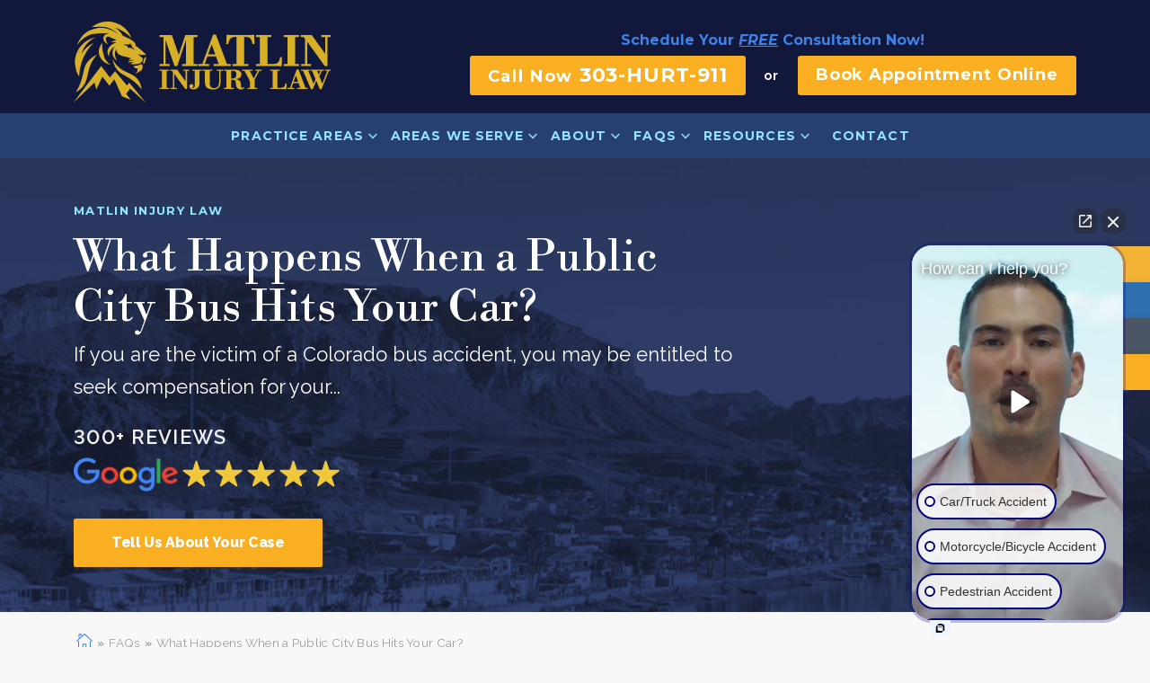

--- FILE ---
content_type: text/html; charset=UTF-8
request_url: https://matlininjurylaw.com/faqs/what-happens-when-a-public-city-bus-hits-your-car/
body_size: 28935
content:
<!DOCTYPE html>
<html lang="en">
<head >
<meta charset="UTF-8" />
<script>
var gform;gform||(document.addEventListener("gform_main_scripts_loaded",function(){gform.scriptsLoaded=!0}),document.addEventListener("gform/theme/scripts_loaded",function(){gform.themeScriptsLoaded=!0}),window.addEventListener("DOMContentLoaded",function(){gform.domLoaded=!0}),gform={domLoaded:!1,scriptsLoaded:!1,themeScriptsLoaded:!1,isFormEditor:()=>"function"==typeof InitializeEditor,callIfLoaded:function(o){return!(!gform.domLoaded||!gform.scriptsLoaded||!gform.themeScriptsLoaded&&!gform.isFormEditor()||(gform.isFormEditor()&&console.warn("The use of gform.initializeOnLoaded() is deprecated in the form editor context and will be removed in Gravity Forms 3.1."),o(),0))},initializeOnLoaded:function(o){gform.callIfLoaded(o)||(document.addEventListener("gform_main_scripts_loaded",()=>{gform.scriptsLoaded=!0,gform.callIfLoaded(o)}),document.addEventListener("gform/theme/scripts_loaded",()=>{gform.themeScriptsLoaded=!0,gform.callIfLoaded(o)}),window.addEventListener("DOMContentLoaded",()=>{gform.domLoaded=!0,gform.callIfLoaded(o)}))},hooks:{action:{},filter:{}},addAction:function(o,r,e,t){gform.addHook("action",o,r,e,t)},addFilter:function(o,r,e,t){gform.addHook("filter",o,r,e,t)},doAction:function(o){gform.doHook("action",o,arguments)},applyFilters:function(o){return gform.doHook("filter",o,arguments)},removeAction:function(o,r){gform.removeHook("action",o,r)},removeFilter:function(o,r,e){gform.removeHook("filter",o,r,e)},addHook:function(o,r,e,t,n){null==gform.hooks[o][r]&&(gform.hooks[o][r]=[]);var d=gform.hooks[o][r];null==n&&(n=r+"_"+d.length),gform.hooks[o][r].push({tag:n,callable:e,priority:t=null==t?10:t})},doHook:function(r,o,e){var t;if(e=Array.prototype.slice.call(e,1),null!=gform.hooks[r][o]&&((o=gform.hooks[r][o]).sort(function(o,r){return o.priority-r.priority}),o.forEach(function(o){"function"!=typeof(t=o.callable)&&(t=window[t]),"action"==r?t.apply(null,e):e[0]=t.apply(null,e)})),"filter"==r)return e[0]},removeHook:function(o,r,t,n){var e;null!=gform.hooks[o][r]&&(e=(e=gform.hooks[o][r]).filter(function(o,r,e){return!!(null!=n&&n!=o.tag||null!=t&&t!=o.priority)}),gform.hooks[o][r]=e)}});
</script>

<meta name="viewport" content="width=device-width, initial-scale=1" />
<meta name='robots' content='index, follow, max-image-preview:large, max-snippet:-1, max-video-preview:-1' />

	<!-- This site is optimized with the Yoast SEO plugin v26.7 - https://yoast.com/wordpress/plugins/seo/ -->
	<title>What Happens When a Public City Bus Hits Your Car? - Matlin Injury Law</title>
	<meta name="description" content="What happens when a city bus hits your car? Matlin Injury Law details the process. Protect your rights and seek fair compensation post-collision." />
	<link rel="canonical" href="https://matlininjurylaw.com/faqs/what-happens-when-a-public-city-bus-hits-your-car/" />
	<meta property="og:locale" content="en_US" />
	<meta property="og:type" content="article" />
	<meta property="og:title" content="What Happens When a Public City Bus Hits Your Car? - Matlin Injury Law" />
	<meta property="og:description" content="What happens when a city bus hits your car? Matlin Injury Law details the process. Protect your rights and seek fair compensation post-collision." />
	<meta property="og:url" content="https://matlininjurylaw.com/faqs/what-happens-when-a-public-city-bus-hits-your-car/" />
	<meta property="og:site_name" content="Matlin Injury Law" />
	<meta property="article:publisher" content="https://www.facebook.com/bmatlinesq" />
	<meta property="article:modified_time" content="2025-06-25T17:37:04+00:00" />
	<meta property="og:image" content="https://matlininjurylaw.com/wp-content/uploads/2023/06/Matlin-Bus-Accident-7.jpg" />
	<meta property="og:image:width" content="1200" />
	<meta property="og:image:height" content="801" />
	<meta property="og:image:type" content="image/jpeg" />
	<meta name="twitter:card" content="summary_large_image" />
	<meta name="twitter:label1" content="Est. reading time" />
	<meta name="twitter:data1" content="5 minutes" />
	<script type="application/ld+json" class="yoast-schema-graph">{"@context":"https://schema.org","@graph":[{"@type":"WebPage","@id":"https://matlininjurylaw.com/faqs/what-happens-when-a-public-city-bus-hits-your-car/","url":"https://matlininjurylaw.com/faqs/what-happens-when-a-public-city-bus-hits-your-car/","name":"What Happens When a Public City Bus Hits Your Car? - Matlin Injury Law","isPartOf":{"@id":"https://matlininjurylaw.com/#website"},"primaryImageOfPage":{"@id":"https://matlininjurylaw.com/faqs/what-happens-when-a-public-city-bus-hits-your-car/#primaryimage"},"image":{"@id":"https://matlininjurylaw.com/faqs/what-happens-when-a-public-city-bus-hits-your-car/#primaryimage"},"thumbnailUrl":"https://matlininjurylaw.com/wp-content/uploads/2023/06/Matlin-Bus-Accident-7.jpg","datePublished":"2023-06-27T20:54:13+00:00","dateModified":"2025-06-25T17:37:04+00:00","description":"What happens when a city bus hits your car? Matlin Injury Law details the process. Protect your rights and seek fair compensation post-collision.","breadcrumb":{"@id":"https://matlininjurylaw.com/faqs/what-happens-when-a-public-city-bus-hits-your-car/#breadcrumb"},"inLanguage":"en","potentialAction":[{"@type":"ReadAction","target":["https://matlininjurylaw.com/faqs/what-happens-when-a-public-city-bus-hits-your-car/"]}]},{"@type":"ImageObject","inLanguage":"en","@id":"https://matlininjurylaw.com/faqs/what-happens-when-a-public-city-bus-hits-your-car/#primaryimage","url":"https://matlininjurylaw.com/wp-content/uploads/2023/06/Matlin-Bus-Accident-7.jpg","contentUrl":"https://matlininjurylaw.com/wp-content/uploads/2023/06/Matlin-Bus-Accident-7.jpg","width":1200,"height":801,"caption":"bus fire"},{"@type":"BreadcrumbList","@id":"https://matlininjurylaw.com/faqs/what-happens-when-a-public-city-bus-hits-your-car/#breadcrumb","itemListElement":[{"@type":"ListItem","position":1,"name":"Home","item":"https://matlininjurylaw.com/"},{"@type":"ListItem","position":2,"name":"FAQs","item":"https://matlininjurylaw.com/faqs/"},{"@type":"ListItem","position":3,"name":"What Happens When a Public City Bus Hits Your Car?"}]},{"@type":"WebSite","@id":"https://matlininjurylaw.com/#website","url":"https://matlininjurylaw.com/","name":"Matlin Injury Law","description":"Call Matlin to WIN","inLanguage":"en"}]}</script>
	<!-- / Yoast SEO plugin. -->


<link rel="alternate" title="oEmbed (JSON)" type="application/json+oembed" href="https://matlininjurylaw.com/wp-json/oembed/1.0/embed?url=https%3A%2F%2Fmatlininjurylaw.com%2Ffaqs%2Fwhat-happens-when-a-public-city-bus-hits-your-car%2F" />
<link rel="alternate" title="oEmbed (XML)" type="text/xml+oembed" href="https://matlininjurylaw.com/wp-json/oembed/1.0/embed?url=https%3A%2F%2Fmatlininjurylaw.com%2Ffaqs%2Fwhat-happens-when-a-public-city-bus-hits-your-car%2F&#038;format=xml" />
<style id='wp-img-auto-sizes-contain-inline-css'>
img:is([sizes=auto i],[sizes^="auto," i]){contain-intrinsic-size:3000px 1500px}
/*# sourceURL=wp-img-auto-sizes-contain-inline-css */
</style>
<link rel='stylesheet' id='matlin-injury-law-css' href='https://matlininjurylaw.com/wp-content/themes/matlin-law/style.css?ver=1.0.0' media='all' />
<style id='wp-block-library-inline-css'>
:root{--wp-block-synced-color:#7a00df;--wp-block-synced-color--rgb:122,0,223;--wp-bound-block-color:var(--wp-block-synced-color);--wp-editor-canvas-background:#ddd;--wp-admin-theme-color:#007cba;--wp-admin-theme-color--rgb:0,124,186;--wp-admin-theme-color-darker-10:#006ba1;--wp-admin-theme-color-darker-10--rgb:0,107,160.5;--wp-admin-theme-color-darker-20:#005a87;--wp-admin-theme-color-darker-20--rgb:0,90,135;--wp-admin-border-width-focus:2px}@media (min-resolution:192dpi){:root{--wp-admin-border-width-focus:1.5px}}.wp-element-button{cursor:pointer}:root .has-very-light-gray-background-color{background-color:#eee}:root .has-very-dark-gray-background-color{background-color:#313131}:root .has-very-light-gray-color{color:#eee}:root .has-very-dark-gray-color{color:#313131}:root .has-vivid-green-cyan-to-vivid-cyan-blue-gradient-background{background:linear-gradient(135deg,#00d084,#0693e3)}:root .has-purple-crush-gradient-background{background:linear-gradient(135deg,#34e2e4,#4721fb 50%,#ab1dfe)}:root .has-hazy-dawn-gradient-background{background:linear-gradient(135deg,#faaca8,#dad0ec)}:root .has-subdued-olive-gradient-background{background:linear-gradient(135deg,#fafae1,#67a671)}:root .has-atomic-cream-gradient-background{background:linear-gradient(135deg,#fdd79a,#004a59)}:root .has-nightshade-gradient-background{background:linear-gradient(135deg,#330968,#31cdcf)}:root .has-midnight-gradient-background{background:linear-gradient(135deg,#020381,#2874fc)}:root{--wp--preset--font-size--normal:16px;--wp--preset--font-size--huge:42px}.has-regular-font-size{font-size:1em}.has-larger-font-size{font-size:2.625em}.has-normal-font-size{font-size:var(--wp--preset--font-size--normal)}.has-huge-font-size{font-size:var(--wp--preset--font-size--huge)}.has-text-align-center{text-align:center}.has-text-align-left{text-align:left}.has-text-align-right{text-align:right}.has-fit-text{white-space:nowrap!important}#end-resizable-editor-section{display:none}.aligncenter{clear:both}.items-justified-left{justify-content:flex-start}.items-justified-center{justify-content:center}.items-justified-right{justify-content:flex-end}.items-justified-space-between{justify-content:space-between}.screen-reader-text{border:0;clip-path:inset(50%);height:1px;margin:-1px;overflow:hidden;padding:0;position:absolute;width:1px;word-wrap:normal!important}.screen-reader-text:focus{background-color:#ddd;clip-path:none;color:#444;display:block;font-size:1em;height:auto;left:5px;line-height:normal;padding:15px 23px 14px;text-decoration:none;top:5px;width:auto;z-index:100000}html :where(.has-border-color){border-style:solid}html :where([style*=border-top-color]){border-top-style:solid}html :where([style*=border-right-color]){border-right-style:solid}html :where([style*=border-bottom-color]){border-bottom-style:solid}html :where([style*=border-left-color]){border-left-style:solid}html :where([style*=border-width]){border-style:solid}html :where([style*=border-top-width]){border-top-style:solid}html :where([style*=border-right-width]){border-right-style:solid}html :where([style*=border-bottom-width]){border-bottom-style:solid}html :where([style*=border-left-width]){border-left-style:solid}html :where(img[class*=wp-image-]){height:auto;max-width:100%}:where(figure){margin:0 0 1em}html :where(.is-position-sticky){--wp-admin--admin-bar--position-offset:var(--wp-admin--admin-bar--height,0px)}@media screen and (max-width:600px){html :where(.is-position-sticky){--wp-admin--admin-bar--position-offset:0px}}

/*# sourceURL=wp-block-library-inline-css */
</style><style id='global-styles-inline-css'>
:root{--wp--preset--aspect-ratio--square: 1;--wp--preset--aspect-ratio--4-3: 4/3;--wp--preset--aspect-ratio--3-4: 3/4;--wp--preset--aspect-ratio--3-2: 3/2;--wp--preset--aspect-ratio--2-3: 2/3;--wp--preset--aspect-ratio--16-9: 16/9;--wp--preset--aspect-ratio--9-16: 9/16;--wp--preset--color--black: #000000;--wp--preset--color--cyan-bluish-gray: #abb8c3;--wp--preset--color--white: #ffffff;--wp--preset--color--pale-pink: #f78da7;--wp--preset--color--vivid-red: #cf2e2e;--wp--preset--color--luminous-vivid-orange: #ff6900;--wp--preset--color--luminous-vivid-amber: #fcb900;--wp--preset--color--light-green-cyan: #7bdcb5;--wp--preset--color--vivid-green-cyan: #00d084;--wp--preset--color--pale-cyan-blue: #8ed1fc;--wp--preset--color--vivid-cyan-blue: #0693e3;--wp--preset--color--vivid-purple: #9b51e0;--wp--preset--gradient--vivid-cyan-blue-to-vivid-purple: linear-gradient(135deg,rgb(6,147,227) 0%,rgb(155,81,224) 100%);--wp--preset--gradient--light-green-cyan-to-vivid-green-cyan: linear-gradient(135deg,rgb(122,220,180) 0%,rgb(0,208,130) 100%);--wp--preset--gradient--luminous-vivid-amber-to-luminous-vivid-orange: linear-gradient(135deg,rgb(252,185,0) 0%,rgb(255,105,0) 100%);--wp--preset--gradient--luminous-vivid-orange-to-vivid-red: linear-gradient(135deg,rgb(255,105,0) 0%,rgb(207,46,46) 100%);--wp--preset--gradient--very-light-gray-to-cyan-bluish-gray: linear-gradient(135deg,rgb(238,238,238) 0%,rgb(169,184,195) 100%);--wp--preset--gradient--cool-to-warm-spectrum: linear-gradient(135deg,rgb(74,234,220) 0%,rgb(151,120,209) 20%,rgb(207,42,186) 40%,rgb(238,44,130) 60%,rgb(251,105,98) 80%,rgb(254,248,76) 100%);--wp--preset--gradient--blush-light-purple: linear-gradient(135deg,rgb(255,206,236) 0%,rgb(152,150,240) 100%);--wp--preset--gradient--blush-bordeaux: linear-gradient(135deg,rgb(254,205,165) 0%,rgb(254,45,45) 50%,rgb(107,0,62) 100%);--wp--preset--gradient--luminous-dusk: linear-gradient(135deg,rgb(255,203,112) 0%,rgb(199,81,192) 50%,rgb(65,88,208) 100%);--wp--preset--gradient--pale-ocean: linear-gradient(135deg,rgb(255,245,203) 0%,rgb(182,227,212) 50%,rgb(51,167,181) 100%);--wp--preset--gradient--electric-grass: linear-gradient(135deg,rgb(202,248,128) 0%,rgb(113,206,126) 100%);--wp--preset--gradient--midnight: linear-gradient(135deg,rgb(2,3,129) 0%,rgb(40,116,252) 100%);--wp--preset--font-size--small: 13px;--wp--preset--font-size--medium: 20px;--wp--preset--font-size--large: 36px;--wp--preset--font-size--x-large: 42px;--wp--preset--spacing--20: 0.44rem;--wp--preset--spacing--30: 0.67rem;--wp--preset--spacing--40: 1rem;--wp--preset--spacing--50: 1.5rem;--wp--preset--spacing--60: 2.25rem;--wp--preset--spacing--70: 3.38rem;--wp--preset--spacing--80: 5.06rem;--wp--preset--shadow--natural: 6px 6px 9px rgba(0, 0, 0, 0.2);--wp--preset--shadow--deep: 12px 12px 50px rgba(0, 0, 0, 0.4);--wp--preset--shadow--sharp: 6px 6px 0px rgba(0, 0, 0, 0.2);--wp--preset--shadow--outlined: 6px 6px 0px -3px rgb(255, 255, 255), 6px 6px rgb(0, 0, 0);--wp--preset--shadow--crisp: 6px 6px 0px rgb(0, 0, 0);}:where(.is-layout-flex){gap: 0.5em;}:where(.is-layout-grid){gap: 0.5em;}body .is-layout-flex{display: flex;}.is-layout-flex{flex-wrap: wrap;align-items: center;}.is-layout-flex > :is(*, div){margin: 0;}body .is-layout-grid{display: grid;}.is-layout-grid > :is(*, div){margin: 0;}:where(.wp-block-columns.is-layout-flex){gap: 2em;}:where(.wp-block-columns.is-layout-grid){gap: 2em;}:where(.wp-block-post-template.is-layout-flex){gap: 1.25em;}:where(.wp-block-post-template.is-layout-grid){gap: 1.25em;}.has-black-color{color: var(--wp--preset--color--black) !important;}.has-cyan-bluish-gray-color{color: var(--wp--preset--color--cyan-bluish-gray) !important;}.has-white-color{color: var(--wp--preset--color--white) !important;}.has-pale-pink-color{color: var(--wp--preset--color--pale-pink) !important;}.has-vivid-red-color{color: var(--wp--preset--color--vivid-red) !important;}.has-luminous-vivid-orange-color{color: var(--wp--preset--color--luminous-vivid-orange) !important;}.has-luminous-vivid-amber-color{color: var(--wp--preset--color--luminous-vivid-amber) !important;}.has-light-green-cyan-color{color: var(--wp--preset--color--light-green-cyan) !important;}.has-vivid-green-cyan-color{color: var(--wp--preset--color--vivid-green-cyan) !important;}.has-pale-cyan-blue-color{color: var(--wp--preset--color--pale-cyan-blue) !important;}.has-vivid-cyan-blue-color{color: var(--wp--preset--color--vivid-cyan-blue) !important;}.has-vivid-purple-color{color: var(--wp--preset--color--vivid-purple) !important;}.has-black-background-color{background-color: var(--wp--preset--color--black) !important;}.has-cyan-bluish-gray-background-color{background-color: var(--wp--preset--color--cyan-bluish-gray) !important;}.has-white-background-color{background-color: var(--wp--preset--color--white) !important;}.has-pale-pink-background-color{background-color: var(--wp--preset--color--pale-pink) !important;}.has-vivid-red-background-color{background-color: var(--wp--preset--color--vivid-red) !important;}.has-luminous-vivid-orange-background-color{background-color: var(--wp--preset--color--luminous-vivid-orange) !important;}.has-luminous-vivid-amber-background-color{background-color: var(--wp--preset--color--luminous-vivid-amber) !important;}.has-light-green-cyan-background-color{background-color: var(--wp--preset--color--light-green-cyan) !important;}.has-vivid-green-cyan-background-color{background-color: var(--wp--preset--color--vivid-green-cyan) !important;}.has-pale-cyan-blue-background-color{background-color: var(--wp--preset--color--pale-cyan-blue) !important;}.has-vivid-cyan-blue-background-color{background-color: var(--wp--preset--color--vivid-cyan-blue) !important;}.has-vivid-purple-background-color{background-color: var(--wp--preset--color--vivid-purple) !important;}.has-black-border-color{border-color: var(--wp--preset--color--black) !important;}.has-cyan-bluish-gray-border-color{border-color: var(--wp--preset--color--cyan-bluish-gray) !important;}.has-white-border-color{border-color: var(--wp--preset--color--white) !important;}.has-pale-pink-border-color{border-color: var(--wp--preset--color--pale-pink) !important;}.has-vivid-red-border-color{border-color: var(--wp--preset--color--vivid-red) !important;}.has-luminous-vivid-orange-border-color{border-color: var(--wp--preset--color--luminous-vivid-orange) !important;}.has-luminous-vivid-amber-border-color{border-color: var(--wp--preset--color--luminous-vivid-amber) !important;}.has-light-green-cyan-border-color{border-color: var(--wp--preset--color--light-green-cyan) !important;}.has-vivid-green-cyan-border-color{border-color: var(--wp--preset--color--vivid-green-cyan) !important;}.has-pale-cyan-blue-border-color{border-color: var(--wp--preset--color--pale-cyan-blue) !important;}.has-vivid-cyan-blue-border-color{border-color: var(--wp--preset--color--vivid-cyan-blue) !important;}.has-vivid-purple-border-color{border-color: var(--wp--preset--color--vivid-purple) !important;}.has-vivid-cyan-blue-to-vivid-purple-gradient-background{background: var(--wp--preset--gradient--vivid-cyan-blue-to-vivid-purple) !important;}.has-light-green-cyan-to-vivid-green-cyan-gradient-background{background: var(--wp--preset--gradient--light-green-cyan-to-vivid-green-cyan) !important;}.has-luminous-vivid-amber-to-luminous-vivid-orange-gradient-background{background: var(--wp--preset--gradient--luminous-vivid-amber-to-luminous-vivid-orange) !important;}.has-luminous-vivid-orange-to-vivid-red-gradient-background{background: var(--wp--preset--gradient--luminous-vivid-orange-to-vivid-red) !important;}.has-very-light-gray-to-cyan-bluish-gray-gradient-background{background: var(--wp--preset--gradient--very-light-gray-to-cyan-bluish-gray) !important;}.has-cool-to-warm-spectrum-gradient-background{background: var(--wp--preset--gradient--cool-to-warm-spectrum) !important;}.has-blush-light-purple-gradient-background{background: var(--wp--preset--gradient--blush-light-purple) !important;}.has-blush-bordeaux-gradient-background{background: var(--wp--preset--gradient--blush-bordeaux) !important;}.has-luminous-dusk-gradient-background{background: var(--wp--preset--gradient--luminous-dusk) !important;}.has-pale-ocean-gradient-background{background: var(--wp--preset--gradient--pale-ocean) !important;}.has-electric-grass-gradient-background{background: var(--wp--preset--gradient--electric-grass) !important;}.has-midnight-gradient-background{background: var(--wp--preset--gradient--midnight) !important;}.has-small-font-size{font-size: var(--wp--preset--font-size--small) !important;}.has-medium-font-size{font-size: var(--wp--preset--font-size--medium) !important;}.has-large-font-size{font-size: var(--wp--preset--font-size--large) !important;}.has-x-large-font-size{font-size: var(--wp--preset--font-size--x-large) !important;}
/*# sourceURL=global-styles-inline-css */
</style>

<style id='classic-theme-styles-inline-css'>
/*! This file is auto-generated */
.wp-block-button__link{color:#fff;background-color:#32373c;border-radius:9999px;box-shadow:none;text-decoration:none;padding:calc(.667em + 2px) calc(1.333em + 2px);font-size:1.125em}.wp-block-file__button{background:#32373c;color:#fff;text-decoration:none}
/*# sourceURL=/wp-includes/css/classic-themes.min.css */
</style>
<link rel='stylesheet' id='cbb-frontend-css' href='https://matlininjurylaw.com/wp-content/plugins/contact-button-bar/assets/css/frontend.css?ver=1.0.0' media='all' />
<link rel='stylesheet' id='theme-main-css' href='https://matlininjurylaw.com/wp-content/themes/matlin-law/assets/app/css/main.min.css?ver=1768286016' media='all' />
<script src="https://matlininjurylaw.com/wp-includes/js/jquery/jquery.min.js?ver=3.7.1" id="jquery-core-js"></script>
<script src="https://matlininjurylaw.com/wp-includes/js/jquery/jquery-migrate.min.js?ver=3.4.1" id="jquery-migrate-js"></script>

    <link rel="apple-touch-icon" sizes="180x180" href="https://matlininjurylaw.com/wp-content/themes/matlin-law/assets/favicon/apple-touch-icon.png">
    <link rel="icon" type="image/png" sizes="32x32" href="https://matlininjurylaw.com/wp-content/themes/matlin-law/assets/favicon/favicon-32x32.png">
    <link rel="icon" type="image/png" sizes="16x16" href="https://matlininjurylaw.com/wp-content/themes/matlin-law/assets/favicon/favicon-16x16.png">
    <link rel="mask-icon" href="https://matlininjurylaw.com/wp-content/themes/matlin-law/assets/favicon/safari-pinned-tab.svg" color="#5bbad5">
    <meta name="msapplication-TileColor" content="#2b5797">
    <meta name="theme-color" content="#ffffff">

    <link rel="https://api.w.org/" href="https://matlininjurylaw.com/wp-json/" /><link rel="alternate" title="JSON" type="application/json" href="https://matlininjurylaw.com/wp-json/wp/v2/pages/104227" /><link rel="EditURI" type="application/rsd+xml" title="RSD" href="https://matlininjurylaw.com/xmlrpc.php?rsd" />
<meta name="generator" content="WordPress 6.9" />
<link rel='shortlink' href='https://matlininjurylaw.com/?p=104227' />
        <style id="cbb-dynamic-styles">
            @media (min-width: 769px) {.cbb-button-bar {right: 0px;top: 50%;bottom: auto;transform: translateY(-50%);}}.cbb-button-bar .cbb-button.cbb-button-phone {background-color: #f5b335;color: #0e1b3d;}.cbb-button-bar .cbb-button.cbb-button-phone .cbb-button-icon svg {color: #0e1b3d;stroke: #0e1b3d;}.cbb-button-bar .cbb-button.cbb-button-phone .cbb-button-icon svg[fill="currentColor"],.cbb-button-bar .cbb-button.cbb-button-phone .cbb-button-icon svg path[fill="currentColor"],.cbb-button-bar .cbb-button.cbb-button-phone .cbb-button-icon svg[fill]:not([fill="none"]) {fill: #0e1b3d !important;}.cbb-button-bar .cbb-button.cbb-button-phone .cbb-button-icon .cbb-custom-icon[src$=".svg"] {color: #0e1b3d;}.cbb-button-bar .cbb-button.cbb-button-phone .cbb-button-icon .cbb-custom-icon:not([src$=".svg"]) {filter: brightness(0) invert(1);}.cbb-button-bar .cbb-button.cbb-button-phone .cbb-button-label {color: #0e1b3d;}.cbb-button-bar .cbb-button.cbb-button-phone:hover {background-color: #E6A423;}.cbb-button-bar .cbb-button.cbb-button-phone:focus {background-color: #E6A423;}.cbb-button-bar .cbb-button.cbb-button-sms {background-color: #2f6faf;color: #FFFFFF;}.cbb-button-bar .cbb-button.cbb-button-sms .cbb-button-icon svg {color: #FFFFFF;stroke: #FFFFFF;}.cbb-button-bar .cbb-button.cbb-button-sms .cbb-button-icon svg[fill="currentColor"],.cbb-button-bar .cbb-button.cbb-button-sms .cbb-button-icon svg path[fill="currentColor"],.cbb-button-bar .cbb-button.cbb-button-sms .cbb-button-icon svg[fill]:not([fill="none"]) {fill: #FFFFFF !important;}.cbb-button-bar .cbb-button.cbb-button-sms .cbb-button-icon .cbb-custom-icon[src$=".svg"] {color: #FFFFFF;}.cbb-button-bar .cbb-button.cbb-button-sms .cbb-button-icon .cbb-custom-icon:not([src$=".svg"]) {filter: brightness(0) invert(1);}.cbb-button-bar .cbb-button.cbb-button-sms .cbb-button-label {color: #FFFFFF;}.cbb-button-bar .cbb-button.cbb-button-sms:hover {background-color: #255C90;}.cbb-button-bar .cbb-button.cbb-button-sms:focus {background-color: #255C90;}.cbb-button-bar .cbb-button.cbb-button-sms:hover .cbb-button-icon svg,.cbb-button-bar .cbb-button.cbb-button-sms:focus .cbb-button-icon svg {color: #ffffff;stroke: #ffffff;}.cbb-button-bar .cbb-button.cbb-button-sms:hover .cbb-button-icon svg[fill="currentColor"],.cbb-button-bar .cbb-button.cbb-button-sms:focus .cbb-button-icon svg[fill="currentColor"],.cbb-button-bar .cbb-button.cbb-button-sms:hover .cbb-button-icon svg path[fill="currentColor"],.cbb-button-bar .cbb-button.cbb-button-sms:focus .cbb-button-icon svg path[fill="currentColor"],.cbb-button-bar .cbb-button.cbb-button-sms:hover .cbb-button-icon svg[fill]:not([fill="none"]),.cbb-button-bar .cbb-button.cbb-button-sms:focus .cbb-button-icon svg[fill]:not([fill="none"]) {fill: #ffffff !important;}.cbb-button-bar .cbb-button.cbb-button-sms:hover .cbb-button-icon .cbb-custom-icon[src$=".svg"],.cbb-button-bar .cbb-button.cbb-button-sms:focus .cbb-button-icon .cbb-custom-icon[src$=".svg"] {color: #ffffff;}.cbb-button-bar .cbb-button.cbb-button-sms:hover .cbb-button-label,.cbb-button-bar .cbb-button.cbb-button-sms:focus .cbb-button-label {color: #ffffff;}.cbb-button-bar .cbb-button.cbb-button-form {background-color: #4B5563;color: #FFFFFF;}.cbb-button-bar .cbb-button.cbb-button-form .cbb-button-icon svg {color: #FFFFFF;stroke: #FFFFFF;}.cbb-button-bar .cbb-button.cbb-button-form .cbb-button-icon svg[fill="currentColor"],.cbb-button-bar .cbb-button.cbb-button-form .cbb-button-icon svg path[fill="currentColor"],.cbb-button-bar .cbb-button.cbb-button-form .cbb-button-icon svg[fill]:not([fill="none"]) {fill: #FFFFFF !important;}.cbb-button-bar .cbb-button.cbb-button-form .cbb-button-icon .cbb-custom-icon[src$=".svg"] {color: #FFFFFF;}.cbb-button-bar .cbb-button.cbb-button-form .cbb-button-icon .cbb-custom-icon:not([src$=".svg"]) {filter: brightness(0) invert(1);}.cbb-button-bar .cbb-button.cbb-button-form .cbb-button-label {color: #FFFFFF;}.cbb-button-bar .cbb-button.cbb-button-form:hover {background-color: #374151;}.cbb-button-bar .cbb-button.cbb-button-form:focus {background-color: #374151;}.cbb-button-bar .cbb-button.cbb-button-form:hover .cbb-button-icon svg,.cbb-button-bar .cbb-button.cbb-button-form:focus .cbb-button-icon svg {color: #ffffff;stroke: #ffffff;}.cbb-button-bar .cbb-button.cbb-button-form:hover .cbb-button-icon svg[fill="currentColor"],.cbb-button-bar .cbb-button.cbb-button-form:focus .cbb-button-icon svg[fill="currentColor"],.cbb-button-bar .cbb-button.cbb-button-form:hover .cbb-button-icon svg path[fill="currentColor"],.cbb-button-bar .cbb-button.cbb-button-form:focus .cbb-button-icon svg path[fill="currentColor"],.cbb-button-bar .cbb-button.cbb-button-form:hover .cbb-button-icon svg[fill]:not([fill="none"]),.cbb-button-bar .cbb-button.cbb-button-form:focus .cbb-button-icon svg[fill]:not([fill="none"]) {fill: #ffffff !important;}.cbb-button-bar .cbb-button.cbb-button-form:hover .cbb-button-icon .cbb-custom-icon[src$=".svg"],.cbb-button-bar .cbb-button.cbb-button-form:focus .cbb-button-icon .cbb-custom-icon[src$=".svg"] {color: #ffffff;}.cbb-button-bar .cbb-button.cbb-button-form:hover .cbb-button-label,.cbb-button-bar .cbb-button.cbb-button-form:focus .cbb-button-label {color: #ffffff;}.cbb-button-bar .cbb-button.cbb-button-directions {background-color: #f9af21;color: #0a0a0a;}.cbb-button-bar .cbb-button.cbb-button-directions .cbb-button-icon svg {color: #ffffff;stroke: #ffffff;}.cbb-button-bar .cbb-button.cbb-button-directions .cbb-button-icon svg[fill="currentColor"],.cbb-button-bar .cbb-button.cbb-button-directions .cbb-button-icon svg path[fill="currentColor"],.cbb-button-bar .cbb-button.cbb-button-directions .cbb-button-icon svg[fill]:not([fill="none"]) {fill: #ffffff !important;}.cbb-button-bar .cbb-button.cbb-button-directions .cbb-button-icon .cbb-custom-icon[src$=".svg"] {color: #ffffff;}.cbb-button-bar .cbb-button.cbb-button-directions .cbb-button-icon .cbb-custom-icon:not([src$=".svg"]) {filter: brightness(0) invert(1);}.cbb-button-bar .cbb-button.cbb-button-directions .cbb-button-label {color: #0a0a0a;}.cbb-button-bar .cbb-button.cbb-button-directions:hover {background-color: #f9a811;}.cbb-button-bar .cbb-button.cbb-button-directions:focus {background-color: #f9a811;}.cbb-button-bar .cbb-button.cbb-button-directions:hover .cbb-button-icon svg,.cbb-button-bar .cbb-button.cbb-button-directions:focus .cbb-button-icon svg {color: #0a0a0a;stroke: #0a0a0a;}.cbb-button-bar .cbb-button.cbb-button-directions:hover .cbb-button-icon svg[fill="currentColor"],.cbb-button-bar .cbb-button.cbb-button-directions:focus .cbb-button-icon svg[fill="currentColor"],.cbb-button-bar .cbb-button.cbb-button-directions:hover .cbb-button-icon svg path[fill="currentColor"],.cbb-button-bar .cbb-button.cbb-button-directions:focus .cbb-button-icon svg path[fill="currentColor"],.cbb-button-bar .cbb-button.cbb-button-directions:hover .cbb-button-icon svg[fill]:not([fill="none"]),.cbb-button-bar .cbb-button.cbb-button-directions:focus .cbb-button-icon svg[fill]:not([fill="none"]) {fill: #0a0a0a !important;}.cbb-button-bar .cbb-button.cbb-button-directions:hover .cbb-button-icon .cbb-custom-icon[src$=".svg"],.cbb-button-bar .cbb-button.cbb-button-directions:focus .cbb-button-icon .cbb-custom-icon[src$=".svg"] {color: #0a0a0a;}        </style>
        <meta name="google-site-verification" content="ktR9Ziegu_ZBQeA2ejuynpD-CyhoJGfk6KWSzCUCCf8" />

<!-- Global site tag (gtag.js) - Google Analytics -->
<script async src="https://www.googletagmanager.com/gtag/js?id=G-1XR7ERXY3J"></script>
<script>
  window.dataLayer = window.dataLayer || [];
  function gtag(){dataLayer.push(arguments);}
  gtag('js', new Date());

  gtag('config', 'G-1XR7ERXY3J');
</script>





<!-- Meta Pixel Code -->
<script>
  !function(f,b,e,v,n,t,s)
  {if(f.fbq)return;n=f.fbq=function(){n.callMethod?
  n.callMethod.apply(n,arguments):n.queue.push(arguments)};
  if(!f._fbq)f._fbq=n;n.push=n;n.loaded=!0;n.version='2.0';
  n.queue=[];t=b.createElement(e);t.async=!0;
  t.src=v;s=b.getElementsByTagName(e)[0];
  s.parentNode.insertBefore(t,s)}(window, document,'script',
  'https://connect.facebook.net/en_US/fbevents.js');
  fbq('init', '1027279131489550');
  fbq('track', 'PageView');
</script>
<noscript><img height="1" width="1" style="display:none" src=https://www.facebook.com/tr?id=1027279131489550&ev=PageView&noscript=1/></noscript>
<!-- End Meta Pixel Code -->

<style>
@media (max-width: 768px) {
body .uwy .uai, body .uwy .ulsti {
    bottom: 105px !important;
  }
}
</style><meta name="ti-site-data" content="eyJyIjoiMTowITc6MCEzMDowIiwibyI6Imh0dHBzOlwvXC9tYXRsaW5pbmp1cnlsYXcuY29tXC93cC1hZG1pblwvYWRtaW4tYWpheC5waHA/YWN0aW9uPXRpX29ubGluZV91c2Vyc19nb29nbGUmYW1wO3A9JTJGZmFxcyUyRndoYXQtaGFwcGVucy13aGVuLWEtcHVibGljLWNpdHktYnVzLWhpdHMteW91ci1jYXIlMkYmYW1wO193cG5vbmNlPTNjMzU4ZDA0OTgifQ==" />
    <link rel="preconnect" href="https://fonts.googleapis.com" crossorigin>
    <link rel="preconnect" href="https://fonts.gstatic.com" crossorigin>

    <!-- Load Google Fonts asynchronously: 
     - media="print" prevents blocking render
     - onload switches it back to normal once loaded -->
    <link href="https://fonts.googleapis.com/css2?family=Libre+Bodoni:ital,wght@0,400..700;1,400..700&family=Montserrat:ital,wght@0,100..900;1,100..900&family=Raleway:ital,wght@0,100..900;1,100..900&display=swap" 
      rel="stylesheet" media="print" onload="this.media='all'">

    <link rel="preload" as="image" href="https://matlininjurylaw.com/wp-content/themes/matlin-law/assets/app/img/Matlin-Injury-Law-Lion-Hero.jpg">
    <link rel="preload" as="image" href="https://matlininjurylaw.com/wp-content/themes/matlin-law/assets/app/img/home-form-thumb.webp">
    <link rel="profile" href="http://gmpg.org/xfn/11">
    <!-- Google Tag Manager -->
    <script>(function(w,d,s,l,i){w[l]=w[l]||[];w[l].push({'gtm.start':
                new Date().getTime(),event:'gtm.js'});var f=d.getElementsByTagName(s)[0],
            j=d.createElement(s),dl=l!='dataLayer'?'&l='+l:'';j.async=true;j.src=
            'https://www.googletagmanager.com/gtm.js?id='+i+dl;f.parentNode.insertBefore(j,f);
        })(window,document,'script','dataLayer','GTM-PKZ92VD4');
    </script>
    <script src="https://cdn.userway.org/widget.js" data-account="5MgwYtkwc8"></script>
    <!-- End Google Tag Manager -->
    <!-- Chat Support is loaded via Google Tag Manager -->
    <!-- Meta Pixel Code -->
    <script>
        !function(f, b, e, v, n, t, s)
        {
            if (f.fbq)
                return;
            n = f.fbq = function() {
                n.callMethod ?
                    n.callMethod.apply(n, arguments) : n.queue.push(arguments)
            };
            if (!f._fbq)
                f._fbq = n;
            n.push = n;
            n.loaded = !0;
            n.version = '2.0';
            n.queue = [];
            t = b.createElement(e);
            t.async = !0;
            t.src = v;
            s = b.getElementsByTagName(e)[0];
            s.parentNode.insertBefore(t, s)
        }(window, document, 'script',
            'https://connect.facebook.net/en_US/fbevents.js');
        fbq('init', '1027279131489550');
        fbq('track', 'PageView');
    </script>
    <!-- End Meta Pixel Code -->
    <script type="application/ld+json">{"@context":"https://schema.org","@type":"FAQPage","mainEntity":[{"@type":"Question","name":"What Happens When a Public City Bus Hits Your Car?","acceptedAnswer":{"@type":"Answer","text":"In size, scale, and weight, public buses are far larger than cars, SUVs, or even heavy-duty trucks. As such, when large commercial vehicles like buses collide with smaller passenger vehicles, the resulting injuries may be substantial. In far too many cases, victims of public city bus accidents are left with costly medical bills, serious physical impairments, and other damages."}},{"@type":"Question","name":"What Colorado Bus Accident Victims Should Know","acceptedAnswer":{"@type":"Answer","text":"In Colorado, liability laws mandate that all drivers on the road, including bus drivers, must be properly insured. Moreover, according to Colorado’s fault laws of comparative negligence (CRS 13-80-101), the driver or vehicle operator found to be the majority at fault for an accident is responsible for paying fair compensation to the victim."}},{"@type":"Question","name":"What happens if a bus hits your car?","acceptedAnswer":{"@type":"Answer","text":"If a bus hits your car, what happens next will depend on many factors. For instance, things like where and when the accident took place, the angle from which your vehicle was hit, how fast you and the bus were traveling, and how many passengers were in your vehicle, could all dramatically impact the consequent circumstances of a collision. Still, there’s a good chance that serious injuries will occur."}},{"@type":"Question","name":"What to do if a bus hits your vehicle?","acceptedAnswer":{"@type":"Answer","text":"What you do in the immediate aftermath of your collision is very important. It can be helpful to remember the acronym SAFER."}}]}</script><!-- Call Now Button 1.5.5 (https://callnowbutton.com) [renderer:cloud, id:domain_dd08d391_5b19_49cd_a496_f29013d3f8ca]-->
<script data-cnb-version="1.5.5" type="text/javascript" async="async" src="https://user.callnowbutton.com/domain_dd08d391_5b19_49cd_a496_f29013d3f8ca.js?dbver=1767914429"></script>
<link rel="icon" href="https://matlininjurylaw.com/wp-content/uploads/2026/01/cropped-MIL-Circle-Icon-2-Color-scaled-1-32x32.png" sizes="32x32" />
<link rel="icon" href="https://matlininjurylaw.com/wp-content/uploads/2026/01/cropped-MIL-Circle-Icon-2-Color-scaled-1-192x192.png" sizes="192x192" />
<link rel="apple-touch-icon" href="https://matlininjurylaw.com/wp-content/uploads/2026/01/cropped-MIL-Circle-Icon-2-Color-scaled-1-180x180.png" />
<meta name="msapplication-TileImage" content="https://matlininjurylaw.com/wp-content/uploads/2026/01/cropped-MIL-Circle-Icon-2-Color-scaled-1-270x270.png" />
		<style id="wp-custom-css">
			@media (max-width: 1200px) {
    .site-container {
        padding-top: 0px;
    }
	.cbb-button-bar {display: none !important;}
}

.gform_confirmation_message_0 {
	color: white;
}

.grecaptcha-badge {
	display: none !important;
}

div:has(> .grecaptcha-badge) {
  display: none !important;
}

body > div:has(.grecaptcha-badge) {
  display: none !important;
	
}

@media (max-width: 1200px) {
  body {
    padding-bottom: 0 !important;
		        padding-top: 80px !important;
  }
}
a.header-phone-mobile {
    color: black;
    background-color: #f9af21;
    justify-content: center;
    border-radius: 63px;
    gap: 8px;
    padding: 2px 11px;
    font-weight: bold;
    font-size: 16px;
}

/* ≤ 380px (small phones) */
@media (max-width: 380px) {
    a.header-phone-mobile {
        font-size: 14px;
        padding: 2px 9px;
    }
}

/* ≤ 350px (very small phones) */
@media (max-width: 350px) {
    a.header-phone-mobile {
        font-size: 13px;
        padding: 2px 8px;
        gap: 6px;
    }
}

/* ≤ 320px (iPhone SE / extreme cases) */
@media (max-width: 320px) {
    a.header-phone-mobile {
        font-size: 12px;
        padding: 2px 7px;
        gap: 5px;
    }
}
		</style>
		<link rel='stylesheet' id='gform_basic-css' href='https://matlininjurylaw.com/wp-content/plugins/gravityforms/assets/css/dist/basic.min.css?ver=2.9.24' media='all' />
<link rel='stylesheet' id='gform_theme_components-css' href='https://matlininjurylaw.com/wp-content/plugins/gravityforms/assets/css/dist/theme-components.min.css?ver=2.9.24' media='all' />
<link rel='stylesheet' id='gform_theme-css' href='https://matlininjurylaw.com/wp-content/plugins/gravityforms/assets/css/dist/theme.min.css?ver=2.9.24' media='all' />
</head>
<body class="wp-singular page-template-default page page-id-104227 page-child parent-pageid-104389 wp-theme-genesis wp-child-theme-matlin-law header-full-width content-sidebar genesis-breadcrumbs-hidden"><!-- ClickCease.com tracking-->

<script type='text/javascript'>var script = document.createElement('script');

script.async = true; script.type = 'text/javascript';

var target = 'https://www.clickcease.com/monitor/stat.js';

script.src = target;var elem = document.head;elem.appendChild(script);

</script>

<noscript>

<a href="https://www.clickcease.com" rel="nofollow external noopener noreferrer" data-wpel-link="external"><img src='https://monitor.clickcease.com' alt='ClickCease'/></a>

</noscript>

<!-- ClickCease.com tracking-->    <!-- Google Tag Manager (noscript) -->
    <noscript><iframe src="https://www.googletagmanager.com/ns.html?id=GTM-PKZ92VD4"
                      height="0" width="0" style="display:none;visibility:hidden"></iframe></noscript>
    <!-- End Google Tag Manager (noscript) -->
    <!-- Meta Pixel Code (noscript) -->
    <noscript>
        <img height="1" width="1" alt="facebook" style="display:none" src="https://www.facebook.com/tr?id=1027279131489550&ev=PageView&noscript=1/">
    </noscript>
    <!-- End Meta Pixel Code (noscript) -->
    <div class="site-container">
    <header class="header">
        <div class="header-main-wrap">
            <div class="container">
                <div class="header-main">
                    <a href="https://matlininjurylaw.com" class="header-logotype" title="Matlin Injury Law" data-wpel-link="internal">
                                <img src="https://matlininjurylaw.com/wp-content/themes/matlin-law/assets/app/svg/MIL-Primary-Gold.svg" alt="Matlin Injury Law" title="Matlin Injury Law" width="222" height="250" >
        
                                            </a>

                       
                                            <div class="header-cta">
                            <div class="heading-cta-header">Schedule Your <i>FREE</i> Consultation Now!</div>
                            <div class="cta-box">
                                <a href="tel:+13034878911" title="Call to Matlin Injury Law" class="phone" data-wpel-link="internal">
                                    <span>Call Now</span> 303-HURT-911                                </a>
                                <span class="divider">or</span>
                                <a href="https://calendly.com/d/cwvf-t7b-6b2" title="Book Appointment Online" class="phone second-cta-header" target="_blank" data-wpel-link="external" rel="external noopener noreferrer">Book Appointment Online</a>
                            </div>
                        </div>
                                        <button type="button" name="Menu" aria-label="Menu" title="Menu" class="burger">
                        <svg class="burger-svg" width="50" height="50" viewBox="0 0 50 50" fill="none" xmlns="http://www.w3.org/2000/svg">
                            <path class="burger-icon" d="M10 15L40 15M10 25L40 25M10 35L40 35" stroke="black" stroke-linecap="round" stroke-linejoin="round" />
                            <path class="burger-close" d="M15 15L35 35M35 15L15 35" stroke="transparent" stroke-width="0" stroke-linecap="round" stroke-linejoin="round" />
                        </svg>
                    </button>
                </div>
            </div>
        </div>
        <div class="header-nav">
            <div class="container">
                <div class="header-menu">
                    <div class="genesis-nav-menu"><ul id="menu-primary-menu" class="menu"><li id="menu-item-104447" class="menu-item menu-item-type-custom menu-item-object-custom menu-item-has-children menu-item-104447"><a href="#">Practice Areas</a>
<ul class="sub-menu">
	<li id="menu-item-104369" class="menu-item menu-item-type-post_type menu-item-object-page menu-item-has-children menu-item-104369"><a href="https://matlininjurylaw.com/colorado/car-accident-lawyer/" data-wpel-link="internal">Car Accidents</a>
	<ul class="sub-menu">
		<li id="menu-item-104487" class="menu-item menu-item-type-post_type menu-item-object-page menu-item-104487"><a href="https://matlininjurylaw.com/colorado/car-accident-lawyer/drunk-driving/" data-wpel-link="internal">Drunk Driving</a></li>
		<li id="menu-item-104488" class="menu-item menu-item-type-post_type menu-item-object-page menu-item-104488"><a href="https://matlininjurylaw.com/colorado/car-accident-lawyer/hit-and-run/" data-wpel-link="internal">Hit and Run</a></li>
		<li id="menu-item-104489" class="menu-item menu-item-type-post_type menu-item-object-page menu-item-104489"><a href="https://matlininjurylaw.com/colorado/car-accident-lawyer/uninsured-driver/" data-wpel-link="internal">Uninsured Car</a></li>
	</ul>
</li>
	<li id="menu-item-104368" class="menu-item menu-item-type-post_type menu-item-object-page menu-item-104368"><a href="https://matlininjurylaw.com/colorado/bus-accident-lawyer/" data-wpel-link="internal">Bus Accidents</a></li>
	<li id="menu-item-104373" class="menu-item menu-item-type-post_type menu-item-object-page menu-item-104373"><a href="https://matlininjurylaw.com/colorado/motorcycle-accident-lawyer/" data-wpel-link="internal">Motorcycle Accidents</a></li>
	<li id="menu-item-104374" class="menu-item menu-item-type-post_type menu-item-object-page menu-item-104374"><a href="https://matlininjurylaw.com/colorado/pedestrian-accident-lawyer/" data-wpel-link="internal">Pedestrian Accidents</a></li>
	<li id="menu-item-104448" class="menu-item menu-item-type-post_type menu-item-object-page menu-item-104448"><a href="https://matlininjurylaw.com/colorado/truck-accident-lawyer/" data-wpel-link="internal">Truck Accidents</a></li>
	<li id="menu-item-105325" class="menu-item menu-item-type-post_type menu-item-object-page menu-item-105325"><a href="https://matlininjurylaw.com/practice-areas/" data-wpel-link="internal">View All Practice Areas</a></li>
</ul>
</li>
<li id="menu-item-104449" class="menu-item menu-item-type-post_type menu-item-object-page menu-item-has-children menu-item-104449"><a href="https://matlininjurylaw.com/areas-we-serve/" data-wpel-link="internal">Areas We Serve</a>
<ul class="sub-menu">
	<li id="menu-item-104627" class="menu-item menu-item-type-post_type menu-item-object-page menu-item-104627"><a href="https://matlininjurylaw.com/colorado-springs-co/personal-injury-lawyer/" data-wpel-link="internal">Colorado Springs</a></li>
	<li id="menu-item-104919" class="menu-item menu-item-type-post_type menu-item-object-page menu-item-104919"><a href="https://matlininjurylaw.com/denver-co/personal-injury-lawyer/" data-wpel-link="internal">Denver</a></li>
	<li id="menu-item-104504" class="menu-item menu-item-type-post_type menu-item-object-page menu-item-104504"><a href="https://matlininjurylaw.com/parker-co/personal-injury-lawyer/" data-wpel-link="internal">Parker</a></li>
	<li id="menu-item-104503" class="menu-item menu-item-type-post_type menu-item-object-page menu-item-104503"><a href="https://matlininjurylaw.com/aurora-co/personal-injury-lawyer/" data-wpel-link="internal">Aurora</a></li>
	<li id="menu-item-105484" class="menu-item menu-item-type-custom menu-item-object-custom menu-item-105484"><a href="https://matlininjurylaw.com/arvada-co/personal-injury-lawyer/" data-wpel-link="internal">Arvada</a></li>
	<li id="menu-item-105482" class="menu-item menu-item-type-custom menu-item-object-custom menu-item-105482"><a href="https://matlininjurylaw.com/lakewood-co/personal-injury-lawyer/" data-wpel-link="internal">Lakewood</a></li>
	<li id="menu-item-105485" class="menu-item menu-item-type-custom menu-item-object-custom menu-item-105485"><a href="https://matlininjurylaw.com/littleton-co/personal-injury-lawyer/" data-wpel-link="internal">Littleton</a></li>
	<li id="menu-item-105483" class="menu-item menu-item-type-post_type menu-item-object-page menu-item-105483"><a href="https://matlininjurylaw.com/westminster-co/personal-injury-lawyer/" data-wpel-link="internal">Westminster</a></li>
	<li id="menu-item-105236" class="menu-item menu-item-type-post_type menu-item-object-page menu-item-105236"><a href="https://matlininjurylaw.com/areas-we-serve/" data-wpel-link="internal">View All Areas We Serve</a></li>
</ul>
</li>
<li id="menu-item-104097" class="menu-item menu-item-type-post_type menu-item-object-page menu-item-has-children menu-item-104097"><a href="https://matlininjurylaw.com/about-us/" data-wpel-link="internal">About</a>
<ul class="sub-menu">
	<li id="menu-item-105293" class="menu-item menu-item-type-custom menu-item-object-custom menu-item-105293"><a href="https://matlininjurylaw.com/meet-the-team/lawyers/brian-matlin-esq/" data-wpel-link="internal">Meet Brian</a></li>
	<li id="menu-item-16" class="menu-item menu-item-type-post_type menu-item-object-page menu-item-16"><a href="https://matlininjurylaw.com/blog/" data-wpel-link="internal">Blogs</a></li>
	<li id="menu-item-104531" class="menu-item menu-item-type-post_type menu-item-object-page menu-item-104531"><a href="https://matlininjurylaw.com/scholarship/" data-wpel-link="internal">Scholarship</a></li>
</ul>
</li>
<li id="menu-item-104445" class="menu-item menu-item-type-post_type menu-item-object-page current-page-ancestor menu-item-has-children menu-item-104445"><a href="https://matlininjurylaw.com/faqs/" data-wpel-link="internal">FAQs</a>
<ul class="sub-menu">
	<li id="menu-item-103581" class="menu-item menu-item-type-post_type menu-item-object-page menu-item-103581"><a href="https://matlininjurylaw.com/quick-faqs/" data-wpel-link="internal">Quick FAQs</a></li>
</ul>
</li>
<li id="menu-item-103588" class="menu-item menu-item-type-custom menu-item-object-custom menu-item-has-children menu-item-103588"><a href="#">Resources</a>
<ul class="sub-menu">
	<li id="menu-item-103589" class="menu-item menu-item-type-post_type menu-item-object-page menu-item-103589"><a href="https://matlininjurylaw.com/videos/" data-wpel-link="internal">Videos</a></li>
</ul>
</li>
<li id="menu-item-18" class="menu-item menu-item-type-post_type menu-item-object-page menu-item-18"><a href="https://matlininjurylaw.com/contact/" data-wpel-link="internal">Contact</a></li>
</ul></div>                </div>
            </div>
        </div>

            </header>

        

    <div class="internal-hero-wrap ">
        <div class="container">
             
                <div class="row">
                    <div class="col-xl-8">
                        <div class="internal-hero">
                            <span>Matlin Injury Law</span>
                            <h1>What Happens When a Public City Bus Hits Your Car?</h1>
                                                            <p>If you are the victim of a Colorado bus accident, you may be entitled to seek compensation for your...</p>
                                                            <a href="https://www.google.com/maps/place/Matlin+Injury+Law/@39.3990882,-106.5678528,8z/data=!4m8!3m7!1s0x876c854b43f2543f:0x8c7e1b7c3721f945!8m2!3d39.3990882!4d-106.5678528!9m1!1b1!16s%2Fg%2F11kx9nb0f_?hl=en-UA&amp;entry=ttu" title="Google 300+ Reviews" class="google-reviews" target="_blank" data-wpel-link="external" rel="external noopener noreferrer">
                                <span>300+ Reviews</span>
                                <div class="google-reviews-icons">
                                            <img src="https://matlininjurylaw.com/wp-content/themes/matlin-law/assets/app/img/google.png" alt="Matlin Injury Law" title="Matlin Injury Law" width="116" height="38" >
                                            
    <svg class="icon " width="185" height="37"><use xlink:href="https://matlininjurylaw.com/wp-content/themes/matlin-law/assets/app/svg/symbol/sprite-full.svg?version=1765485681#stars"></use></svg>

                                    </div>
                            </a>
                                                            <a href="https://matlininjurylaw.com/contact/" title="Tell us about your case" class="btn-global" data-wpel-link="internal">Tell us about your case</a>
                                                        </div>
                    </div>
                </div>
             
        </div>
    </div>

    <div class="site-inner main-wrap"><ol class="breadcrumb" id="breadcrumbs"><li><a href="https://matlininjurylaw.com/" itemprop="url" data-wpel-link="internal">Home</a></li> » <li><a href="https://matlininjurylaw.com/faqs/" itemprop="url" data-wpel-link="internal">FAQs</a></li> » <li><a href="" itemprop="url" data-wpel-link="internal">What Happens When a Public City Bus Hits Your Car?</a></li></ol><div class="content-sidebar-wrap"><div id="blogSidebar" class="blogSidebar"><div class="contents">On This Page</div><ol>                <li><span class="scrollToElements" onclick="scrollToElement('What Colorado Bus Accident Victims Should Know')">What Colorado Bus Accident Victims Should Know</span></li> 
                                <li><span class="scrollToElements" onclick="scrollToElement('What happens if a bus hits your car?')">What happens if a bus hits your car?</span></li> 
                                <li><span class="scrollToElements" onclick="scrollToElement('What to do if a bus hits your vehicle?')">What to do if a bus hits your vehicle?</span></li> 
                </ol><div class="sidebar-cta mt-3">
                        <div class="sidebar-cta-trust">
                            <div class="trust-thumb">
                                <img src="https://matlininjurylaw.com/wp-content/themes/matlin-law/assets/app/img/cta-thumb-matlin.webp" alt="Brian Matlin" title="Brian Matlin" width="55" height="55">
                            </div>
                            <div class="trust-meta">
                                <span>REVIEWED BY</span>
                                <h4><a href="https://matlininjurylaw.com/meet-the-team/lawyers/brian-matlin-esq/" title="Brian Matlin" data-wpel-link="internal">Brian Matlin</a></h4><span>December 12, 2025</span></div>
                                <div class="trust-cta">
                                    <a href="https://matlininjurylaw.com/contact/" class="btn-global" title="Contact Us" data-wpel-link="internal">Contact Us</a>
                                </div>
                            </div>
                        </div></div>            <script>
                function scrollToElement(el) {
                    var header = jQuery('.header').height() + 10;
                    if(jQuery('body').hasClass('admin-bar')) {
                        header = jQuery('.header').height() + 45;
                    }
                    jQuery('h2').each(function () {
                        if (jQuery(this).text() == el) {
                            jQuery('html, body').animate({
                                scrollTop: jQuery(this).offset().top - header
                            }, 500);
                            jQuery('#blogSidebar .scrollToElements').removeClass('active');
                        }
                    });
                }
                jQuery(window).on('scroll', function() {
                    var elementText = "";
                    var theLatestScrolledElemenet = -999999;
                    jQuery('h2').each(function() {
                        var currentH2ScrollValue = jQuery(this).offset().top - jQuery(window).scrollTop() - 210;
                        if(currentH2ScrollValue < 0 && currentH2ScrollValue > theLatestScrolledElemenet){
                            theLatestScrolledElemenet = currentH2ScrollValue;
                            elementText = jQuery(this).text();
                        }
                    });
                    var found = false;
                    jQuery('#blogSidebar .scrollToElements').each(function() {
                        if(elementText == jQuery(this).text()) {
                            found = true;
                            jQuery(this).addClass('active');
                        } else{
                            jQuery(this).removeClass('active');
                        }
                    });
                    if(!found){
                        jQuery('#blogSidebar .scrollToElements').removeClass('active');
                    }
                    var hero = jQuery('.internal-hero-wrap').height();
                    var header = jQuery('.header').height();
                    var heightScroll = hero + header - 65;
                    var content = jQuery('main.content').height();
                    var heightContent = content + heightScroll;
                    var sidebarWidget = jQuery('#blogSidebar');
                    if(jQuery(window).scrollTop() > heightScroll) {
                        sidebarWidget.addClass('sidebar-active');
                        if(jQuery(window).scrollTop() >= (heightContent - sidebarWidget.height()) - 25) {
                            sidebarWidget.addClass('sidebar-active-bottom');
                        } else {
                            sidebarWidget.removeClass('sidebar-active-bottom');
                        }
                    } else {
                        sidebarWidget.removeClass('sidebar-active');
                    }
                });
            </script>
            <main class="content toc-active"><article class="post-104227 page type-page status-publish has-post-thumbnail hc_faqs-bus-accidents entry" aria-label="What Happens When a Public City Bus Hits Your Car?"><div class="entry-content">        <div class="main-thumb">
            <img width="300" height="200" src="https://matlininjurylaw.com/wp-content/uploads/2023/06/Matlin-Bus-Accident-7-300x200.jpg" class="attachment-medium size-medium wp-post-image" alt="bus fire" decoding="async" srcset="https://matlininjurylaw.com/wp-content/uploads/2023/06/Matlin-Bus-Accident-7-300x200.jpg 300w, https://matlininjurylaw.com/wp-content/uploads/2023/06/Matlin-Bus-Accident-7-1024x684.jpg 1024w, https://matlininjurylaw.com/wp-content/uploads/2023/06/Matlin-Bus-Accident-7-768x513.jpg 768w, https://matlininjurylaw.com/wp-content/uploads/2023/06/Matlin-Bus-Accident-7.jpg 1200w" sizes="(max-width: 300px) 100vw, 300px" />        </div>
        <p>In size, scale, and weight, public buses are far larger than cars, SUVs, or even heavy-duty trucks. As such, when large commercial vehicles like buses collide with smaller passenger vehicles, the resulting injuries may be substantial. In far too many cases, victims of public <a href="https://matlininjurylaw.com/colorado/bus-accident-lawyer/" data-wpel-link="internal">city bus accidents</a> are left with costly medical bills, serious physical impairments, and other damages.</p>
<p>So what should someone do if their vehicle is hit by a public city bus? If you were in a collision with a large vehicle like a bus, especially one operated by a licensed city official, you may be entitled to compensation for your damages. However, whether you will actually be able to claim compensation could depend on many factors.</p>
<p>Here, we will discuss what to do if you are hit by a public city bus in Colorado. Keep in mind that for legal advice or answers to specific questions that pertain to your unique bus accident, we encourage you to call a Colorado personal injury attorney. Specifically, one with a specialty in public city transit collisions such as <a href="https://matlininjurylaw.com/areas-we-serve/" data-wpel-link="internal">Matlin Injury Law</a>.</p>
<h3><i>Contact a Bus Accident Lawyer in Colorado With Your Questions Now</i></h3>
<p>A personal injury bus accident attorney can give you legal guidance and help you devise the best strategy to seek compensation, bring a lawsuit forward, and have your claims settled. Your counselor will also help you speak with insurance claims adjusters and protect your interests. For answers to your bus accident questions in Colorado, call the team at Matlin Injury Law on the phone at 303-487-8911 during business hours or fill out a brief risk-free <a href="https://matlininjurylaw.com/get-started/" data-wpel-link="internal">case consultation form</a> online at any time.</p>
<div class="cta-default first">
            <div class="row">
                <div class="col-xl-8">
                    <div class="cta-default-main">
                        <p>For a free legal consultation, call <a href="tel:+13034878911" data-wpel-link="internal">(303) 487-8911 </a></p>
                        <a href="https://matlininjurylaw.com/contact/" title="Tell us about your case" class="btn-global" data-wpel-link="internal">Tell us about your case</a>
                    </div>
                </div>
                <div class="col-xl-4">
                    <div class="cta-default-thumb">        <picture>
                        <img loading="lazy" decoding="async" src="https://matlininjurylaw.com/wp-content/themes/matlin-law/assets/app/img/cta-thumb-matlin.png" alt="Brian Matlin" title="Brian Matlin" width="271" height="308"/>
        </picture>
        </div>
                </div>
            </div>
        </div><h2><strong>What Colorado Bus Accident Victims Should Know</strong></h2>
<p>In Colorado, <a href="https://leg.colorado.gov/content/mandatory-automobile-insurance-colorado#:~:text=Automobile%20owners%20in%20Colorado%20are,at%20fault%20for%20an%20accident." target="_blank" rel="noopener external noreferrer" data-wpel-link="external">liability laws</a> mandate that all drivers on the road, including bus drivers, must be properly insured. Moreover, according to Colorado’s fault laws of <a href="https://law.justia.com/codes/colorado/2016/title-13/limitation-of-actions/article-80/section-13-80-101" target="_blank" rel="noopener external noreferrer" data-wpel-link="external">comparative negligence</a> (CRS 13-80-101), the driver or vehicle operator found to be the majority at fault for an accident is responsible for paying fair compensation to the victim.</p>
<h2>What happens if a bus hits your car?</h2>
<p>If a bus hits your car, what happens next will depend on many factors. For instance, things like where and when the accident took place, the angle from which your vehicle was hit, how fast you and the bus were traveling, and how many passengers were in your vehicle, could all dramatically impact the consequent circumstances of a collision. Still, there&#8217;s a good chance that serious injuries will occur.</p>
<p>City buses can weigh anywhere from 20,000 to 40,000 lbs. In contrast, most passenger vehicles usually only weigh around 2,500 lbs, with larger automobiles like SUVs and trucks weighing around 4,000 to 5,000 lbs. As you can see, this creates a massive size difference. for the passengers of the <a href="https://www.jdpower.com/cars/shopping-guides/average-weight-of-a-car#:~:text=Small%20autos%20usually%20way%20around,the%20model%20you&#039;ve%20got" target="_blank" rel="noopener external noreferrer" data-wpel-link="external">smaller vehicle</a>, the resulting injuries may be devastating.</p>
<h3>Common bus accident injuries include:</h3>
<ul>
<li>Broken bones</li>
<li>Lacerations</li>
<li>Spinal injuries</li>
<li>Cranial injuries</li>
<li>Internal damage</li>
<li>Burns</li>
<li>Fractures</li>
<li>Traumatic brain injuries (TBI)</li>
</ul>
<h2>What to do if a bus hits your vehicle?</h2>
<p>What you do in the immediate aftermath of your collision is very important. It can be helpful to remember the acronym SAFER.</p>
<h3>S &#8211; Seek Safety</h3>
<p>First of all, get yourself to safety. Only once you are out of the way of the flow of traffic should you try to help others who were involved in the collision. Always treat your safety as the top priority and try to stay calm and act with rationality.</p>
<h3>A &#8211; Ask for Assistance</h3>
<p>Next, ask for assistance. If possible, call 911 right away. If you are severely injured or don’t have your phone anymore, you can ask someone nearby to call 911 for you.</p>
<h3>F &#8211; First Aid</h3>
<p>Then, accept any medical attention from the first responders, including an ambulance ride if one is advised. Not only is this important for your health and well-being, but it will create a record of your accident and medical condition. Cooperate with all officers and medical personnel who arrive on the scene.</p>
<h3>E &#8211; Evaluate your Experience</h3>
<p>Try to document the details of your experience thoroughly by recording a video of you talking about your accident. Recording your experience in detail can be important for clearly remembering the details of your collision later. If possible, gather evidence of the accident by taking pictures with your phone, especially of any resulting damage.</p>
<h3>R &#8211; Respond and Recover</h3>
<p>Once your medical needs have been addressed, you have the details of your case documented, and you are on the road to recovery, consider hiring a lawyer as soon as possible. Your lawyer will help you recover damages, file claims, and seek compensation for your casualties.</p>
<h3><i><strong>The Bust Accident Lawyers at Matlin Injury Law of Parker, CO Are Here to Help</strong></i></h3>
<p>No one expects to find themselves in a serious automobile collision, especially one with a public vehicle such as a city bus. If you are the victim of a city bus accident, hiring a lawyer right away may be the best thing to do. Here at Matlin Injury Law, we treat each and every one of our automobile accident clients with the utmost care and consideration. We will listen to the details of your bus accident case and help you come up with the best strategy to ensure that you receive a fair outcome.</p>
<p>Our team can also go above and beyond to help you get the most compensation for your financial burdens, pain, and suffering. We offer free case consultations to bus accident victims in Colorado. So, for assistance with your bus accident case in Parker, Thornton, Denver, Aurora, Boulder, Longmont, Monument, or any nearby cities, <a href="https://matlininjurylaw.com/contact/" data-wpel-link="internal">contact our team</a> now.</p>
<h3><strong>Need to File a City Bus Accident Claim? Call Matlin Injury Law’s Team of Skilled Colorado Personal Injury Attorneys Today at <a href="tel:+13034878911" data-wpel-link="internal">303-487-8911</a>! </strong></h3>
<div class="cta-default">
            <div class="row">
                <div class="col-xl-8">
                    <div class="cta-default-main">
                        <p>Call or text <a href="tel:+13034878911" data-wpel-link="internal">(303) 487-8911</a> or complete a <a href="https://matlininjurylaw.com/contact/" data-wpel-link="internal">Free Case Evaluation form</a></p>
                        <a href="https://matlininjurylaw.com/contact/" title="Tell us about your case" class="btn-global" data-wpel-link="internal">Tell us about your case</a>
                    </div>
                </div>
                <div class="col-xl-4">
                    <div class="cta-default-thumb">        <picture>
                        <img loading="lazy" decoding="async" src="https://matlininjurylaw.com/wp-content/themes/matlin-law/assets/app/img/cta-thumb-matlin.png" alt="Brian Matlin" title="Brian Matlin" width="271" height="308"/>
        </picture>
        </div>
                </div>
            </div>
        </div></div></article></main><aside class="sidebar sidebar-primary widget-area" role="complementary" aria-label="Primary Sidebar"><section id="custom_html-2" class="widget_text widget widget_custom_html"><div class="widget_text widget-wrap"><div class="textwidget custom-html-widget">
    <div class="sidebar-contact-form standard-form">
                    <div class="standard-form-head">
                <span>Get a free <br />consultation</span>
            </div>
            <div class="lead-form">
                
                <div class='gf_browser_chrome gform_wrapper gravity-theme gform-theme--no-framework' data-form-theme='gravity-theme' data-form-index='0' id='gform_wrapper_20'><div id='gf_20' class='gform_anchor' tabindex='-1'></div><form method='post' enctype='multipart/form-data' target='gform_ajax_frame_20' id='gform_20'  action='/faqs/what-happens-when-a-public-city-bus-hits-your-car/#gf_20' data-formid='20' novalidate><div class='gf_invisible ginput_recaptchav3' data-sitekey='6Ld2O9cqAAAAABhaVzn-984RttnnCxEgePBY6-YX' data-tabindex='0'><input id="input_9fb3d1a6fe327e59fcf094ec03a5ee2a" class="gfield_recaptcha_response" type="hidden" name="input_9fb3d1a6fe327e59fcf094ec03a5ee2a" value=""/></div>
                        <div class='gform-body gform_body'><div id='gform_fields_20' class='gform_fields top_label form_sublabel_below description_below validation_below'><div id="field_20_23" class="gfield gfield--type-honeypot gform_validation_container field_sublabel_below gfield--has-description field_description_below field_validation_below gfield_visibility_visible"><label class='gfield_label gform-field-label' for='input_20_23'>URL</label><div class='ginput_container'><input name='input_23' id='input_20_23' type='text' value='' autocomplete='new-password'/></div><div class='gfield_description' id='gfield_description_20_23'>This field is for validation purposes and should be left unchanged.</div></div><div id="field_20_11" class="gfield gfield--type-text gfield--input-type-text gfield_contains_required field_sublabel_below gfield--no-description field_description_below hidden_label field_validation_below gfield_visibility_visible"><label class='gfield_label gform-field-label screen-reader-text' for='input_20_11'>Full Name<span class="gfield_required"><span class="gfield_required gfield_required_text">(Required)</span></span></label><div class='ginput_container ginput_container_text'><input name='input_11' id='input_20_11' type='text' value='' class='large'    placeholder='Full Name' aria-required="true" aria-invalid="false"   /></div></div><div id="field_20_3" class="gfield gfield--type-email gfield--input-type-email gfield--width-full gfield_contains_required field_sublabel_below gfield--no-description field_description_below hidden_label field_validation_below gfield_visibility_visible"><label class='gfield_label gform-field-label screen-reader-text' for='input_20_3'>Email<span class="gfield_required"><span class="gfield_required gfield_required_text">(Required)</span></span></label><div class='ginput_container ginput_container_email'>
                            <input name='input_3' id='input_20_3' type='email' value='' class='large'   placeholder='Email' aria-required="true" aria-invalid="false"  />
                        </div></div><div id="field_20_15" class="gfield gfield--type-phone gfield--input-type-phone gfield--width-full gfield_contains_required field_sublabel_below gfield--no-description field_description_below hidden_label field_validation_below gfield_visibility_visible"><label class='gfield_label gform-field-label screen-reader-text' for='input_20_15'>(555) 555-5555<span class="gfield_required"><span class="gfield_required gfield_required_text">(Required)</span></span></label><div class='ginput_container ginput_container_phone'><input name='input_15' id='input_20_15' type='tel' value='' class='large'  placeholder='(555) 555-5555' aria-required="true" aria-invalid="false"   /></div></div><div id="field_20_19" class="gfield gfield--type-textarea gfield--input-type-textarea gfield_contains_required field_sublabel_below gfield--no-description field_description_below hidden_label field_validation_below gfield_visibility_visible"><label class='gfield_label gform-field-label screen-reader-text' for='input_20_19'>Message<span class="gfield_required"><span class="gfield_required gfield_required_text">(Required)</span></span></label><div class='ginput_container ginput_container_textarea'><textarea name='input_19' id='input_20_19' class='textarea small'    placeholder='Message' aria-required="true" aria-invalid="false"   rows='10' cols='50'></textarea></div></div><fieldset id="field_20_20" class="gfield gfield--type-checkbox gfield--type-choice gfield--input-type-checkbox gfield--width-full gfield_contains_required field_sublabel_below gfield--no-description field_description_below hidden_label field_validation_below gfield_visibility_visible"><legend class='gfield_label gform-field-label gfield_label_before_complex'>Untitled<span class="gfield_required"><span class="gfield_required gfield_required_text">(Required)</span></span></legend><div class='ginput_container ginput_container_checkbox'><div class='gfield_checkbox ' id='input_20_20'><div class='gchoice gchoice_20_20_1'>
								<input class='gfield-choice-input' name='input_20.1' type='checkbox'  value='By selecting this box you agree to the terms of use and Privacy Policy.'  id='choice_20_20_1'   />
								<label for='choice_20_20_1' id='label_20_20_1' class='gform-field-label gform-field-label--type-inline'>By selecting this box you agree to the terms of use and Privacy Policy.</label>
							</div></div></div></fieldset><fieldset id="field_20_21" class="gfield gfield--type-checkbox gfield--type-choice gfield--input-type-checkbox gfield--width-full gfield_contains_required field_sublabel_below gfield--no-description field_description_below hidden_label field_validation_below gfield_visibility_visible"><legend class='gfield_label gform-field-label gfield_label_before_complex'>Untitled<span class="gfield_required"><span class="gfield_required gfield_required_text">(Required)</span></span></legend><div class='ginput_container ginput_container_checkbox'><div class='gfield_checkbox ' id='input_20_21'><div class='gchoice gchoice_20_21_1'>
								<input class='gfield-choice-input' name='input_21.1' type='checkbox'  value='By checking the box, you are expressly consenting to receive SMS communication from Matlin Injury Law. Message and data rates may apply. Message frequency varies. To opt-out, reply STOP. For help, reply HELP.'  id='choice_20_21_1'   />
								<label for='choice_20_21_1' id='label_20_21_1' class='gform-field-label gform-field-label--type-inline'>By checking the box, you are expressly consenting to receive SMS communication from Matlin Injury Law. Message and data rates may apply. Message frequency varies. To opt-out, reply STOP. For help, reply HELP.</label>
							</div></div></div></fieldset><div id="field_20_22" class="gfield gfield--type-hidden gfield--input-type-hidden gfield--width-full gform_hidden field_sublabel_below gfield--no-description field_description_below field_validation_below gfield_visibility_visible"><div class='ginput_container ginput_container_text'><input name='input_22' id='input_20_22' type='hidden' class='gform_hidden'  aria-invalid="false" value='{&quot;landing_page&quot;:&quot;https:\/\/matlininjurylaw.com\/faqs\/what-happens-when-a-public-city-bus-hits-your-car\/&quot;,&quot;referrer&quot;:&quot;&quot;,&quot;host&quot;:&quot;matlininjurylaw.com&quot;,&quot;timestamp&quot;:&quot;2026-01-22 03:19:43&quot;}' /></div></div></div></div>
        <div class='gform-footer gform_footer top_label'> <input type='submit' id='gform_submit_button_20' class='gform_button button' onclick='gform.submission.handleButtonClick(this);' data-submission-type='submit' value='Start your case'  /> <input type='hidden' name='gform_ajax' value='form_id=20&amp;title=&amp;description=&amp;tabindex=0&amp;theme=gravity-theme&amp;styles=[]&amp;hash=c515e6dc89e5079a5b2279358aa9b124' />
            <input type='hidden' class='gform_hidden' name='gform_submission_method' data-js='gform_submission_method_20' value='iframe' />
            <input type='hidden' class='gform_hidden' name='gform_theme' data-js='gform_theme_20' id='gform_theme_20' value='gravity-theme' />
            <input type='hidden' class='gform_hidden' name='gform_style_settings' data-js='gform_style_settings_20' id='gform_style_settings_20' value='[]' />
            <input type='hidden' class='gform_hidden' name='is_submit_20' value='1' />
            <input type='hidden' class='gform_hidden' name='gform_submit' value='20' />
            
            <input type='hidden' class='gform_hidden' name='gform_unique_id' value='' />
            <input type='hidden' class='gform_hidden' name='state_20' value='WyJ7XCIyMC4xXCI6XCJjNDk0MGFiMTg4N2I3ZGUyMTYyZjQzZmE4YWU4ZjU4MVwiLFwiMjEuMVwiOlwiNWRlNmJlMWM0MjRlMWI0N2MwZWZkZDhmZGY0M2UxMDBcIn0iLCJmNjM3NTc2OTIyNzcxOWVjZWVkN2M4N2UwZTQ0MTJlMCJd' />
            <input type='hidden' autocomplete='off' class='gform_hidden' name='gform_target_page_number_20' id='gform_target_page_number_20' value='0' />
            <input type='hidden' autocomplete='off' class='gform_hidden' name='gform_source_page_number_20' id='gform_source_page_number_20' value='1' />
            <input type='hidden' name='gform_field_values' value='' />
            
        </div>
                        <p style="display: none !important;" class="akismet-fields-container" data-prefix="ak_"><label>&#916;<textarea name="ak_hp_textarea" cols="45" rows="8" maxlength="100"></textarea></label><input type="hidden" id="ak_js_1" name="ak_js" value="169"/><script>document.getElementById( "ak_js_1" ).setAttribute( "value", ( new Date() ).getTime() );</script></p></form>
                        </div>
		                <iframe style='display:none;width:0px;height:0px;' src='about:blank' name='gform_ajax_frame_20' id='gform_ajax_frame_20' title='This iframe contains the logic required to handle Ajax powered Gravity Forms.'></iframe>
		                <script>
gform.initializeOnLoaded( function() {gformInitSpinner( 20, 'https://matlininjurylaw.com/wp-content/plugins/gravityforms/images/spinner.svg', true );jQuery('#gform_ajax_frame_20').on('load',function(){var contents = jQuery(this).contents().find('*').html();var is_postback = contents.indexOf('GF_AJAX_POSTBACK') >= 0;if(!is_postback){return;}var form_content = jQuery(this).contents().find('#gform_wrapper_20');var is_confirmation = jQuery(this).contents().find('#gform_confirmation_wrapper_20').length > 0;var is_redirect = contents.indexOf('gformRedirect(){') >= 0;var is_form = form_content.length > 0 && ! is_redirect && ! is_confirmation;var mt = parseInt(jQuery('html').css('margin-top'), 10) + parseInt(jQuery('body').css('margin-top'), 10) + 100;if(is_form){jQuery('#gform_wrapper_20').html(form_content.html());if(form_content.hasClass('gform_validation_error')){jQuery('#gform_wrapper_20').addClass('gform_validation_error');} else {jQuery('#gform_wrapper_20').removeClass('gform_validation_error');}setTimeout( function() { /* delay the scroll by 50 milliseconds to fix a bug in chrome */ jQuery(document).scrollTop(jQuery('#gform_wrapper_20').offset().top - mt); }, 50 );if(window['gformInitDatepicker']) {gformInitDatepicker();}if(window['gformInitPriceFields']) {gformInitPriceFields();}var current_page = jQuery('#gform_source_page_number_20').val();gformInitSpinner( 20, 'https://matlininjurylaw.com/wp-content/plugins/gravityforms/images/spinner.svg', true );jQuery(document).trigger('gform_page_loaded', [20, current_page]);window['gf_submitting_20'] = false;}else if(!is_redirect){var confirmation_content = jQuery(this).contents().find('.GF_AJAX_POSTBACK').html();if(!confirmation_content){confirmation_content = contents;}jQuery('#gform_wrapper_20').replaceWith(confirmation_content);jQuery(document).scrollTop(jQuery('#gf_20').offset().top - mt);jQuery(document).trigger('gform_confirmation_loaded', [20]);window['gf_submitting_20'] = false;wp.a11y.speak(jQuery('#gform_confirmation_message_20').text());}else{jQuery('#gform_20').append(contents);if(window['gformRedirect']) {gformRedirect();}}jQuery(document).trigger("gform_pre_post_render", [{ formId: "20", currentPage: "current_page", abort: function() { this.preventDefault(); } }]);        if (event && event.defaultPrevented) {                return;        }        const gformWrapperDiv = document.getElementById( "gform_wrapper_20" );        if ( gformWrapperDiv ) {            const visibilitySpan = document.createElement( "span" );            visibilitySpan.id = "gform_visibility_test_20";            gformWrapperDiv.insertAdjacentElement( "afterend", visibilitySpan );        }        const visibilityTestDiv = document.getElementById( "gform_visibility_test_20" );        let postRenderFired = false;        function triggerPostRender() {            if ( postRenderFired ) {                return;            }            postRenderFired = true;            gform.core.triggerPostRenderEvents( 20, current_page );            if ( visibilityTestDiv ) {                visibilityTestDiv.parentNode.removeChild( visibilityTestDiv );            }        }        function debounce( func, wait, immediate ) {            var timeout;            return function() {                var context = this, args = arguments;                var later = function() {                    timeout = null;                    if ( !immediate ) func.apply( context, args );                };                var callNow = immediate && !timeout;                clearTimeout( timeout );                timeout = setTimeout( later, wait );                if ( callNow ) func.apply( context, args );            };        }        const debouncedTriggerPostRender = debounce( function() {            triggerPostRender();        }, 200 );        if ( visibilityTestDiv && visibilityTestDiv.offsetParent === null ) {            const observer = new MutationObserver( ( mutations ) => {                mutations.forEach( ( mutation ) => {                    if ( mutation.type === 'attributes' && visibilityTestDiv.offsetParent !== null ) {                        debouncedTriggerPostRender();                        observer.disconnect();                    }                });            });            observer.observe( document.body, {                attributes: true,                childList: false,                subtree: true,                attributeFilter: [ 'style', 'class' ],            });        } else {            triggerPostRender();        }    } );} );
</script>
            </div>
                </div>

    </div></div></section>
<section id="custom_html-3" class="widget_text widget widget_custom_html"><div class="widget_text widget-wrap"><div class="textwidget custom-html-widget">            <div class="widget-wrap">
                <span class="widget-title widgettitle">FAQ Categories</span>
                <ul>
                    	<li class="cat-item cat-item-108"><a href="https://matlininjurylaw.com/faqs/category/bicycle-accidents/" data-wpel-link="internal">Bicycle Accidents</a>
</li>
	<li class="cat-item cat-item-109"><a href="https://matlininjurylaw.com/faqs/category/bus-accidents/" data-wpel-link="internal">Bus Accidents</a>
</li>
	<li class="cat-item cat-item-107"><a href="https://matlininjurylaw.com/faqs/category/car-accidents/" data-wpel-link="internal">Car Accidents</a>
</li>
	<li class="cat-item cat-item-110"><a href="https://matlininjurylaw.com/faqs/category/legal-tips/" data-wpel-link="internal">Legal Tips</a>
</li>
	<li class="cat-item cat-item-125"><a href="https://matlininjurylaw.com/faqs/category/motorcycle-accidents/" data-wpel-link="internal">Motorcycle Accidents</a>
</li>
	<li class="cat-item cat-item-111"><a href="https://matlininjurylaw.com/faqs/category/personal-injury/" data-wpel-link="internal">Personal Injury</a>
</li>
	<li class="cat-item cat-item-126"><a href="https://matlininjurylaw.com/faqs/category/ski-accidents/" data-wpel-link="internal">Ski Accidents</a>
</li>
	<li class="cat-item cat-item-112"><a href="https://matlininjurylaw.com/faqs/category/truck-accidents/" data-wpel-link="internal">Truck Accidents</a>
</li>
	<li class="cat-item cat-item-127"><a href="https://matlininjurylaw.com/faqs/category/workers-compensation/" data-wpel-link="internal">Workers&#039; Compensation</a>
</li>
                </ul>
            </div>
        </div></div></section>
<section id="custom_html-5" class="widget_text widget widget_custom_html"><div class="widget_text widget-wrap"><div class="textwidget custom-html-widget">
    <div class="random-faq-loop faq-filter-portfolio-wrapper">
                    <span class="widget-title widget-title-faq">FAQs</span>
                        <div class="faq-page-listing">
                <a href="https://matlininjurylaw.com/faqs/what-do-i-do-if-im-the-victim-of-a-hit-and-run/" title="What Do I Do if I’m the Victim of a Hit and Run?" class="faq-page-link" data-wpel-link="internal">
                    <span class="faq-page-title">What Do I Do if I’m the Victim of a Hit and Run?</span>
                </a>
            </div>
                    <div class="faq-page-listing">
                <a href="https://matlininjurylaw.com/faqs/what-to-expect-in-a-free-consultation-with-an-auto-injury-accident-lawyer/" title="What to Expect in a Free Consultation with an Auto Injury Accident Lawyer" class="faq-page-link" data-wpel-link="internal">
                    <span class="faq-page-title">What to Expect in a Free Consultation with an Auto Injury Accident Lawyer</span>
                </a>
            </div>
                    <div class="faq-page-listing">
                <a href="https://matlininjurylaw.com/faqs/what-are-the-top-causes-of-car-accidents-in-colorado-springs/" title="What Are the Top Causes of Car Accidents in Colorado Springs?" class="faq-page-link" data-wpel-link="internal">
                    <span class="faq-page-title">What Are the Top Causes of Car Accidents in Colorado Springs?</span>
                </a>
            </div>
                    <div class="faq-page-listing">
                <a href="https://matlininjurylaw.com/faqs/who-or-what-can-be-held-responsible-in-my-car-accident-case/" title="Who or What Can Be Held Responsible in My Car Accident Case?" class="faq-page-link" data-wpel-link="internal">
                    <span class="faq-page-title">Who or What Can Be Held Responsible in My Car Accident Case?</span>
                </a>
            </div>
                    <div class="faq-page-listing">
                <a href="https://matlininjurylaw.com/faqs/how-does-my-personal-injury-lawyer-get-paid/" title="How Does My Personal Injury Lawyer Get Paid?" class="faq-page-link" data-wpel-link="internal">
                    <span class="faq-page-title">How Does My Personal Injury Lawyer Get Paid?</span>
                </a>
            </div>
                    <div class="faq-page-listing">
                <a href="https://matlininjurylaw.com/faqs/will-my-car-accident-claim-end-in-a-settlement/" title="Will My Car Accident Claim End in a Settlement?" class="faq-page-link" data-wpel-link="internal">
                    <span class="faq-page-title">Will My Car Accident Claim End in a Settlement?</span>
                </a>
            </div>
                    <div class="faq-page-listing">
                <a href="https://matlininjurylaw.com/faqs/do-i-have-to-report-a-truck-accident-to-the-police/" title="Do I Have to Report a Truck Accident to the Police?" class="faq-page-link" data-wpel-link="internal">
                    <span class="faq-page-title">Do I Have to Report a Truck Accident to the Police?</span>
                </a>
            </div>
                    <div class="faq-page-listing">
                <a href="https://matlininjurylaw.com/faqs/how-much-compensation-can-i-get-for-a-texting-accident-injury/" title="How Much Compensation Can I Get for a Texting Accident Injury?" class="faq-page-link" data-wpel-link="internal">
                    <span class="faq-page-title">How Much Compensation Can I Get for a Texting Accident Injury?</span>
                </a>
            </div>
                    <div class="faq-page-listing">
                <a href="https://matlininjurylaw.com/faqs/who-is-liable-in-an-fedex-delivery-truck-accident/" title="Who Is Liable in a FedEx Delivery Truck Accident?" class="faq-page-link" data-wpel-link="internal">
                    <span class="faq-page-title">Who Is Liable in a FedEx Delivery Truck Accident?</span>
                </a>
            </div>
                    </div>

    </div></div></section>
<section id="custom_html-4" class="widget_text widget widget_custom_html"><div class="widget_text widget-wrap"><div class="textwidget custom-html-widget"><span class="widget-title widgettitle">Find Yourself a Passionate Lawyer Now!</span>                <ul>
                    <li><a href="https://matlininjurylaw.com/arvada-co/personal-injury-lawyer/" data-wpel-link="internal">Arvada Personal Injury Lawyer</a></li><li><a href="https://matlininjurylaw.com/colorado-springs-co/personal-injury-lawyer/" data-wpel-link="internal">Colorado Springs Personal Injury Lawyer</a></li><li><a href="https://matlininjurylaw.com/denver-co/personal-injury-lawyer/" data-wpel-link="internal">Denver Personal Injury Lawyer</a></li><li><a href="https://matlininjurylaw.com/westminster-co/personal-injury-lawyer/" data-wpel-link="internal">Westminster Personal Injury Lawyer</a></li><li><a href="https://matlininjurylaw.com/highlands-ranch-co/personal-injury-lawyer/" data-wpel-link="internal">Highlands Ranch Personal Injury Lawyer</a></li><li><a href="https://matlininjurylaw.com/littleton-co/personal-injury-lawyer/" data-wpel-link="internal">Littleton Personal Injury Lawyer</a></li><li><a href="https://matlininjurylaw.com/lakewood-co/personal-injury-lawyer/" data-wpel-link="internal">Lakewood Personal Injury Lawyer</a></li><li><a href="https://matlininjurylaw.com/aurora-co/personal-injury-lawyer/" data-wpel-link="internal">Aurora Personal Injury Lawyer</a></li><li><a href="https://matlininjurylaw.com/centennial-co/personal-injury-lawyer/" data-wpel-link="internal">Centennial Personal Injury Lawyer</a></li><li><a href="https://matlininjurylaw.com/parker-co/personal-injury-lawyer/" data-wpel-link="internal">Parker Personal Injury Lawyer</a></li>                </ul>
            </div></div></section>
<section id="custom_html-6" class="widget_text widget widget_custom_html"><div class="widget_text widget-wrap"><div class="textwidget custom-html-widget">                    <div class="blog-widget">
                <div class="blog-widget-thumb">
                                    </div>
                <a href="https://matlininjurylaw.com/blog/colorados-resident-relative-statute-family-can-be-your-saving-grace-after-a-car-accident/" title="Colorado Resident Relative Statute &#8211; Saving Grace After Car Accident" class="blog-widget-link" data-wpel-link="internal">
                    <span>April 5, 2021</span>
                    <h3>Colorado Resident Relative Statute &#8211; Saving Grace After Car Accident</h3>
                    <p>It seems like common sense, if you are injured in a car accident, the person responsible for the accident should pay you for your damages-...</p>
                </a>
            </div>
                    </div></div></section>
</aside></div></div><div class='related-articles'><div class='container'><span>Bus Accidents Blog Posts:</span><div class='row justify-content-center'>                <div class="col-xl-4 col-sm-6 mb-4">
                    <a href="https://matlininjurylaw.com/blog/legal-steps-to-take-after-a-public-transit-accident-with-your-car/" title="Legal Steps to Take After a Public Transit Accident with Your Car" class="home-blog-link" data-wpel-link="internal">
                        <div class="home-blog-thumb">
                            <img width="300" height="200" src="https://matlininjurylaw.com/wp-content/uploads/2023/06/Matlin-Bus-Accident-8-300x200.jpg" class="attachment-medium size-medium wp-post-image" alt="drunk driver" decoding="async" loading="lazy" srcset="https://matlininjurylaw.com/wp-content/uploads/2023/06/Matlin-Bus-Accident-8-300x200.jpg 300w, https://matlininjurylaw.com/wp-content/uploads/2023/06/Matlin-Bus-Accident-8-1024x683.jpg 1024w, https://matlininjurylaw.com/wp-content/uploads/2023/06/Matlin-Bus-Accident-8-768x512.jpg 768w, https://matlininjurylaw.com/wp-content/uploads/2023/06/Matlin-Bus-Accident-8.jpg 1200w" sizes="auto, (max-width: 300px) 100vw, 300px" />                        </div>
                        <div class="home-blog-meta">
                            <span>June 27, 2023</span>
                            <h2>Legal Steps to Take After a Public Transit Accident with Your Car</h2>
                                                        <p>Were you in a Colorado bus or public transit accident and now want to know what to do to protect your legal interests? The simplest...</p>
                        </div>
                    </a>
                </div>
                                <div class="col-xl-4 col-sm-6 mb-4">
                    <a href="https://matlininjurylaw.com/blog/6-steps-to-take-if-you-were-involved-in-a-bus-accident/" title="6 Steps to Take If You Were Involved in a Bus Accident" class="home-blog-link" data-wpel-link="internal">
                        <div class="home-blog-thumb">
                            <img width="300" height="200" src="https://matlininjurylaw.com/wp-content/uploads/2023/06/Matlin-Bus-Accident-2-300x200.jpg" class="attachment-medium size-medium wp-post-image" alt="head on collission" decoding="async" loading="lazy" srcset="https://matlininjurylaw.com/wp-content/uploads/2023/06/Matlin-Bus-Accident-2-300x200.jpg 300w, https://matlininjurylaw.com/wp-content/uploads/2023/06/Matlin-Bus-Accident-2-1024x683.jpg 1024w, https://matlininjurylaw.com/wp-content/uploads/2023/06/Matlin-Bus-Accident-2-768x512.jpg 768w, https://matlininjurylaw.com/wp-content/uploads/2023/06/Matlin-Bus-Accident-2.jpg 1200w" sizes="auto, (max-width: 300px) 100vw, 300px" />                        </div>
                        <div class="home-blog-meta">
                            <span>June 23, 2023</span>
                            <h2>6 Steps to Take If You Were Involved in a Bus Accident</h2>
                                                        <p>If you were in a bus accident in Colorado, the first thing to do is get to safety and address your medical needs. After that,...</p>
                        </div>
                    </a>
                </div>
                                <div class="col-xl-4 col-sm-6 mb-4">
                    <a href="https://matlininjurylaw.com/blog/car-accident-with-school-bus-what-you-need-to-know/" title="Car Accident with School Bus: What You Need to Know" class="home-blog-link" data-wpel-link="internal">
                        <div class="home-blog-thumb">
                            <img width="300" height="200" src="https://matlininjurylaw.com/wp-content/uploads/2023/04/Matlin-car-accident-1-300x200.jpg" class="attachment-medium size-medium wp-post-image" alt="car accident" decoding="async" loading="lazy" srcset="https://matlininjurylaw.com/wp-content/uploads/2023/04/Matlin-car-accident-1-300x200.jpg 300w, https://matlininjurylaw.com/wp-content/uploads/2023/04/Matlin-car-accident-1-1024x683.jpg 1024w, https://matlininjurylaw.com/wp-content/uploads/2023/04/Matlin-car-accident-1-768x512.jpg 768w, https://matlininjurylaw.com/wp-content/uploads/2023/04/Matlin-car-accident-1.jpg 1200w" sizes="auto, (max-width: 300px) 100vw, 300px" />                        </div>
                        <div class="home-blog-meta">
                            <span>June 27, 2023</span>
                            <h2>Car Accident with School Bus: What You Need to Know</h2>
                                                        <p>If you were in a car accident with a school bus caused by the negligence of the driver in Colorado, hiring a lawyer may not...</p>
                        </div>
                    </a>
                </div>
                </div></div></div>
        <div class="home-testimonials">
            <div class="container">
                <div class="row justify-content-center">
                    <div class="col-xl-8">
                        <div class="home-testimonials-slider">
                            <h2>What our clients are saying...</h2>
                            <div class="hd-slider slider-autoplay slider-autopause" data-slides="1" data-slider-interval="5000">
                                <ul class="slider-container">
                                                                                <li class="slider-item">
                                                <div class="home-testimonials-slide">
                                                    <p>My experience with Matlin Injury Law was so easy, Brian is great with communication and really cares about the health of his clients. I will most certainly be recommending him to family and friends if necessary in the future. Thank you Matlin Injury Law for going above and beyond for me and my daughter with our cases!</p>
                                                    <span>Santina D</span>
                                                </div>
                                            </li>
                                                                                    <li class="slider-item">
                                                <div class="home-testimonials-slide">
                                                    <p>When I first spoke with Brian he made me feel very confident that he would work very hard on my behalf to ensure that I would get a very fair settlement for my injury. Turns out he was right. I put my trust in him and he delivered. Thanks to Matlin Injury Law I have peace of mind in my recovery from my injury.</p>
                                                    <span>Milton R</span>
                                                </div>
                                            </li>
                                                                                    <li class="slider-item">
                                                <div class="home-testimonials-slide">
                                                    <p>My family could not have worked with a more professional, engaged attorney. Brian was so wonderful throughout the entire process – he is compassionate, professional, timely and clearly explained the process each step of the way. We are all so thankful for Brian and his team. Thank you so much for everything you did to help my family, and for the favorable outcome. We absolutely recommend his firm!</p>
                                                    <span>Dena W</span>
                                                </div>
                                            </li>
                                                                                    <li class="slider-item">
                                                <div class="home-testimonials-slide">
                                                    <p>I can’t thank Brian enough for his support and representation following a car accident. Not only did he get the maximum settlement, but he took the stress out of the process. Immediately after hiring Matlin Injury Law, I felt relief following weeks of anxiety after the accident! Brian is kind, professional, prompt, and easy to work with. I highly recommend him and his firm.</p>
                                                    <span>March R</span>
                                                </div>
                                            </li>
                                                                        </ul>
                                <div class="slider-indicators"></div>
                            </div>
                        </div>
                        <div class="home-testimonials-more">
                            <a href="https://www.google.com/maps/place/Matlin+Injury+Law/@39.3990882,-106.5678528,8z/data=!4m8!3m7!1s0x876c854b43f2543f:0x8c7e1b7c3721f945!8m2!3d39.3990882!4d-106.5678528!9m1!1b1!16s%2Fg%2F11kx9nb0f_?hl=en-UA&amp;entry=ttu" title="Click here to read more reviews!" target="_blank" class="btn-global" data-wpel-link="external" rel="external noopener noreferrer">Click here to read more reviews!</a>
                        </div>
                    </div>
                </div>
            </div>
        </div>

        <div class="footer-form">
            <div class="container">
                <pre class="ti-widget"><template id="trustindex-google-widget-html"><div class=" ti-widget  ti-goog ti-review-text-mode-readmore ti-text-align-left" data-no-translation="true" data-time-locale="%d %s ago|today|day|days|week|weeks|month|months|year|years" data-layout-id="5" data-layout-category="slider" data-set-id="dark-background" data-pid="" data-language="en" data-close-locale="Close" data-review-target-width="275" data-css-version="2" data-reply-by-locale="Owner's reply" data-pager-autoplay-timeout="6"> <div class="ti-widget-container ti-col-4"> <div class="ti-footer ti-footer-grid source-Google"> <div class="ti-fade-container"> <div class="ti-rating-text"> <strong class="ti-rating ti-rating-large"> EXCELLENT </strong> </div> <span class="ti-stars star-lg"><trustindex-image class="ti-star" data-imgurl="https://cdn.trustindex.io/assets/platform/Google/star/f.svg" alt="Google" width="17" height="17" loading="lazy"></trustindex-image><trustindex-image class="ti-star" data-imgurl="https://cdn.trustindex.io/assets/platform/Google/star/f.svg" alt="Google" width="17" height="17" loading="lazy"></trustindex-image><trustindex-image class="ti-star" data-imgurl="https://cdn.trustindex.io/assets/platform/Google/star/f.svg" alt="Google" width="17" height="17" loading="lazy"></trustindex-image><trustindex-image class="ti-star" data-imgurl="https://cdn.trustindex.io/assets/platform/Google/star/f.svg" alt="Google" width="17" height="17" loading="lazy"></trustindex-image><trustindex-image class="ti-star" data-imgurl="https://cdn.trustindex.io/assets/platform/Google/star/f.svg" alt="Google" width="17" height="17" loading="lazy"></trustindex-image></span> <div class="ti-rating-text"> <span class="nowrap">Based on <strong>309 reviews</strong></span> </div> <div class="ti-large-logo"> <div class="ti-v-center"> <trustindex-image class="ti-logo-fb" data-imgurl="https://cdn.trustindex.io/assets/platform/Google/logo.svg" width="150" height="25" loading="lazy" alt="Google"></trustindex-image> </div> </div> </div> </div> <div class="ti-reviews-container"> <div class="ti-controls"> <div class="ti-next" aria-label="Next review" role="button"></div> <div class="ti-prev" aria-label="Previous review" role="button"></div> </div> <div class="ti-reviews-container-wrapper">  <div data-empty="0" data-time="1763078400" class="ti-review-item source-Google ti-image-layout-thumbnail" data-id="cfcd208495d565ef66e7dff9f98764da"> <div class="ti-inner"> <div class="ti-review-header"> <div class="ti-platform-icon ti-with-tooltip"> <span class="ti-tooltip">Posted on </span> <trustindex-image data-imgurl="https://cdn.trustindex.io/assets/platform/Google/icon.svg" alt="" width="20" height="20" loading="lazy"></trustindex-image> </div> <div class="ti-profile-img"> <trustindex-image data-imgurl="https://lh3.googleusercontent.com/a-/ALV-UjXnx1aC4LarbCJHJk_m-iz2nnzYnZEZvr5Ni5whboVztJoWFSFS=w40-h40-c-rp-mo-br100" alt="Shellee Gipson profile picture" loading="lazy"></trustindex-image> </div> <div class="ti-profile-details"> <div class="ti-name"> Shellee Gipson </div> <div class="ti-date"></div> </div> </div> <span class="ti-stars"><trustindex-image class="ti-star" data-imgurl="https://cdn.trustindex.io/assets/platform/Google/star/f.svg" alt="Google" width="17" height="17" loading="lazy"></trustindex-image><trustindex-image class="ti-star" data-imgurl="https://cdn.trustindex.io/assets/platform/Google/star/f.svg" alt="Google" width="17" height="17" loading="lazy"></trustindex-image><trustindex-image class="ti-star" data-imgurl="https://cdn.trustindex.io/assets/platform/Google/star/f.svg" alt="Google" width="17" height="17" loading="lazy"></trustindex-image><trustindex-image class="ti-star" data-imgurl="https://cdn.trustindex.io/assets/platform/Google/star/f.svg" alt="Google" width="17" height="17" loading="lazy"></trustindex-image><trustindex-image class="ti-star" data-imgurl="https://cdn.trustindex.io/assets/platform/Google/star/f.svg" alt="Google" width="17" height="17" loading="lazy"></trustindex-image><span class="ti-verified-review ti-verified-platform"><span class="ti-verified-tooltip">Trustindex verifies that the original source of the review is Google.</span></span></span> <div class="ti-review-text-container ti-review-content"><!-- R-CONTENT -->Very professional and helpful team. I highly recommend them if you’re in need of an attorney; this team will support you every step of the way.<!-- R-CONTENT --></div> <span class="ti-read-more" data-container=".ti-review-content" data-collapse-text="Hide" data-open-text="Read more"></span> </div> </div>  <div data-empty="0" data-time="1759536000" class="ti-review-item source-Google ti-image-layout-thumbnail" data-id="cfcd208495d565ef66e7dff9f98764da"> <div class="ti-inner"> <div class="ti-review-header"> <div class="ti-platform-icon ti-with-tooltip"> <span class="ti-tooltip">Posted on </span> <trustindex-image data-imgurl="https://cdn.trustindex.io/assets/platform/Google/icon.svg" alt="" width="20" height="20" loading="lazy"></trustindex-image> </div> <div class="ti-profile-img"> <trustindex-image data-imgurl="https://lh3.googleusercontent.com/a/ACg8ocLn9PCxOcs8_s1v87c1A098qw90bUdycoSC-oYL89q0pbGpIQ=w40-h40-c-rp-mo-br100" alt="Kat Noskov profile picture" loading="lazy"></trustindex-image> </div> <div class="ti-profile-details"> <div class="ti-name"> Kat Noskov </div> <div class="ti-date"></div> </div> </div> <span class="ti-stars"><trustindex-image class="ti-star" data-imgurl="https://cdn.trustindex.io/assets/platform/Google/star/f.svg" alt="Google" width="17" height="17" loading="lazy"></trustindex-image><trustindex-image class="ti-star" data-imgurl="https://cdn.trustindex.io/assets/platform/Google/star/f.svg" alt="Google" width="17" height="17" loading="lazy"></trustindex-image><trustindex-image class="ti-star" data-imgurl="https://cdn.trustindex.io/assets/platform/Google/star/f.svg" alt="Google" width="17" height="17" loading="lazy"></trustindex-image><trustindex-image class="ti-star" data-imgurl="https://cdn.trustindex.io/assets/platform/Google/star/f.svg" alt="Google" width="17" height="17" loading="lazy"></trustindex-image><trustindex-image class="ti-star" data-imgurl="https://cdn.trustindex.io/assets/platform/Google/star/f.svg" alt="Google" width="17" height="17" loading="lazy"></trustindex-image><span class="ti-verified-review ti-verified-platform"><span class="ti-verified-tooltip">Trustindex verifies that the original source of the review is Google.</span></span></span> <div class="ti-review-text-container ti-review-content"><!-- R-CONTENT -->Matlin Injury Law is excellent! Brian and Steve advocated for me every step of the way, answered all my questions, and made me feel confident. Thanks to their preparation and skill in court, we won my personal injury case and achieved a great outcome. I’m truly grateful for their hard work and would highly recommend them to anyone needing strong personal injury representation.<!-- R-CONTENT --></div> <span class="ti-read-more" data-container=".ti-review-content" data-collapse-text="Hide" data-open-text="Read more"></span> </div> </div>  <div data-empty="0" data-time="1757635200" class="ti-review-item source-Google ti-image-layout-thumbnail" data-id="cfcd208495d565ef66e7dff9f98764da"> <div class="ti-inner"> <div class="ti-review-header"> <div class="ti-platform-icon ti-with-tooltip"> <span class="ti-tooltip">Posted on </span> <trustindex-image data-imgurl="https://cdn.trustindex.io/assets/platform/Google/icon.svg" alt="" width="20" height="20" loading="lazy"></trustindex-image> </div> <div class="ti-profile-img"> <trustindex-image data-imgurl="https://lh3.googleusercontent.com/a/ACg8ocKfCY7uHG6OFjfYYWKrcbT4TCijUTqu7sk865IJhp2DbxbPUg=w40-h40-c-rp-mo-br100" alt="Kawmama Kane profile picture" loading="lazy"></trustindex-image> </div> <div class="ti-profile-details"> <div class="ti-name"> Kawmama Kane </div> <div class="ti-date"></div> </div> </div> <span class="ti-stars"><trustindex-image class="ti-star" data-imgurl="https://cdn.trustindex.io/assets/platform/Google/star/f.svg" alt="Google" width="17" height="17" loading="lazy"></trustindex-image><trustindex-image class="ti-star" data-imgurl="https://cdn.trustindex.io/assets/platform/Google/star/f.svg" alt="Google" width="17" height="17" loading="lazy"></trustindex-image><trustindex-image class="ti-star" data-imgurl="https://cdn.trustindex.io/assets/platform/Google/star/f.svg" alt="Google" width="17" height="17" loading="lazy"></trustindex-image><trustindex-image class="ti-star" data-imgurl="https://cdn.trustindex.io/assets/platform/Google/star/f.svg" alt="Google" width="17" height="17" loading="lazy"></trustindex-image><trustindex-image class="ti-star" data-imgurl="https://cdn.trustindex.io/assets/platform/Google/star/f.svg" alt="Google" width="17" height="17" loading="lazy"></trustindex-image><span class="ti-verified-review ti-verified-platform"><span class="ti-verified-tooltip">Trustindex verifies that the original source of the review is Google.</span></span></span> <div class="ti-review-text-container ti-review-content"><!-- R-CONTENT -->I would like to thank you for your excellent work in my case. Your expertise and dedication were invaluable in reaching a satisfactory solution. I am also grateful for your availability and support throughout this difficult time for me. Once again, I thank your entire team, especially Karen.<!-- R-CONTENT --></div> <span class="ti-read-more" data-container=".ti-review-content" data-collapse-text="Hide" data-open-text="Read more"></span> </div> </div>  <div data-empty="0" data-time="1757116800" class="ti-review-item source-Google ti-image-layout-thumbnail" data-id="cfcd208495d565ef66e7dff9f98764da"> <div class="ti-inner"> <div class="ti-review-header"> <div class="ti-platform-icon ti-with-tooltip"> <span class="ti-tooltip">Posted on </span> <trustindex-image data-imgurl="https://cdn.trustindex.io/assets/platform/Google/icon.svg" alt="" width="20" height="20" loading="lazy"></trustindex-image> </div> <div class="ti-profile-img"> <trustindex-image data-imgurl="https://lh3.googleusercontent.com/a/ACg8ocL5wUlpAlgQPCMn6b61q92noGmudljVfbHZQjntwo45Ubxecg=w40-h40-c-rp-mo-br100" alt="Marie Cordova profile picture" loading="lazy"></trustindex-image> </div> <div class="ti-profile-details"> <div class="ti-name"> Marie Cordova </div> <div class="ti-date"></div> </div> </div> <span class="ti-stars"><trustindex-image class="ti-star" data-imgurl="https://cdn.trustindex.io/assets/platform/Google/star/f.svg" alt="Google" width="17" height="17" loading="lazy"></trustindex-image><trustindex-image class="ti-star" data-imgurl="https://cdn.trustindex.io/assets/platform/Google/star/f.svg" alt="Google" width="17" height="17" loading="lazy"></trustindex-image><trustindex-image class="ti-star" data-imgurl="https://cdn.trustindex.io/assets/platform/Google/star/f.svg" alt="Google" width="17" height="17" loading="lazy"></trustindex-image><trustindex-image class="ti-star" data-imgurl="https://cdn.trustindex.io/assets/platform/Google/star/f.svg" alt="Google" width="17" height="17" loading="lazy"></trustindex-image><trustindex-image class="ti-star" data-imgurl="https://cdn.trustindex.io/assets/platform/Google/star/f.svg" alt="Google" width="17" height="17" loading="lazy"></trustindex-image><span class="ti-verified-review ti-verified-platform"><span class="ti-verified-tooltip">Trustindex verifies that the original source of the review is Google.</span></span></span> <div class="ti-review-text-container ti-review-content"><!-- R-CONTENT -->Matlin Law exceeded all of my expectations. From the first consultation to the final resolution of my case, their team was professional, responsive, and truly dedicated to achieving the best possible outcome. They took the time to explain everything clearly and made sure I felt supported throughout the entire process.

What really stood out was their attention to detail and genuine care for their clients. I never felt like just another case—they treated me with respect and compassion from start to finish.

If you’re looking for a law firm that combines expertise with outstanding client service, I highly recommend Matlin Law. I’m incredibly grateful for their help and wouldn’t hesitate to work with them again.<!-- R-CONTENT --></div> <span class="ti-read-more" data-container=".ti-review-content" data-collapse-text="Hide" data-open-text="Read more"></span> </div> </div>  <div data-empty="0" data-time="1756080000" class="ti-review-item source-Google ti-image-layout-thumbnail" data-id="cfcd208495d565ef66e7dff9f98764da"> <div class="ti-inner"> <div class="ti-review-header"> <div class="ti-platform-icon ti-with-tooltip"> <span class="ti-tooltip">Posted on </span> <trustindex-image data-imgurl="https://cdn.trustindex.io/assets/platform/Google/icon.svg" alt="" width="20" height="20" loading="lazy"></trustindex-image> </div> <div class="ti-profile-img"> <trustindex-image data-imgurl="https://lh3.googleusercontent.com/a/ACg8ocIijhAOJOw7lkakFKbhs5vJ3znKIG9Tddx7WP0EDCCM54J5=w40-h40-c-rp-mo-br100" alt="Srena Williams profile picture" loading="lazy"></trustindex-image> </div> <div class="ti-profile-details"> <div class="ti-name"> Srena Williams </div> <div class="ti-date"></div> </div> </div> <span class="ti-stars"><trustindex-image class="ti-star" data-imgurl="https://cdn.trustindex.io/assets/platform/Google/star/f.svg" alt="Google" width="17" height="17" loading="lazy"></trustindex-image><trustindex-image class="ti-star" data-imgurl="https://cdn.trustindex.io/assets/platform/Google/star/f.svg" alt="Google" width="17" height="17" loading="lazy"></trustindex-image><trustindex-image class="ti-star" data-imgurl="https://cdn.trustindex.io/assets/platform/Google/star/f.svg" alt="Google" width="17" height="17" loading="lazy"></trustindex-image><trustindex-image class="ti-star" data-imgurl="https://cdn.trustindex.io/assets/platform/Google/star/f.svg" alt="Google" width="17" height="17" loading="lazy"></trustindex-image><trustindex-image class="ti-star" data-imgurl="https://cdn.trustindex.io/assets/platform/Google/star/f.svg" alt="Google" width="17" height="17" loading="lazy"></trustindex-image><span class="ti-verified-review ti-verified-platform"><span class="ti-verified-tooltip">Trustindex verifies that the original source of the review is Google.</span></span></span> <div class="ti-review-text-container ti-review-content"><!-- R-CONTENT -->Brian and Shannon We’re absolutely amazing! This is my first time getting into a car accident and my first time working with an attorney so I was a bit nervous for the process, but they made it so easy to understand. Plus, they kept me updated every step of the way and fought for the best compensation for me 10 out of 10 would recommend!<!-- R-CONTENT --></div> <span class="ti-read-more" data-container=".ti-review-content" data-collapse-text="Hide" data-open-text="Read more"></span> </div> </div>  <div data-empty="0" data-time="1753833600" class="ti-review-item source-Google ti-image-layout-thumbnail" data-id="cfcd208495d565ef66e7dff9f98764da"> <div class="ti-inner"> <div class="ti-review-header"> <div class="ti-platform-icon ti-with-tooltip"> <span class="ti-tooltip">Posted on </span> <trustindex-image data-imgurl="https://cdn.trustindex.io/assets/platform/Google/icon.svg" alt="" width="20" height="20" loading="lazy"></trustindex-image> </div> <div class="ti-profile-img"> <trustindex-image data-imgurl="https://lh3.googleusercontent.com/a-/ALV-UjVHgUvPHpQXvsVO23ud3tEt1ay-L7RLtTDZ4qxay3_Ebc_nzQ=w40-h40-c-rp-mo-br100" alt="Jimmy Yocom profile picture" loading="lazy"></trustindex-image> </div> <div class="ti-profile-details"> <div class="ti-name"> Jimmy Yocom </div> <div class="ti-date"></div> </div> </div> <span class="ti-stars"><trustindex-image class="ti-star" data-imgurl="https://cdn.trustindex.io/assets/platform/Google/star/f.svg" alt="Google" width="17" height="17" loading="lazy"></trustindex-image><trustindex-image class="ti-star" data-imgurl="https://cdn.trustindex.io/assets/platform/Google/star/f.svg" alt="Google" width="17" height="17" loading="lazy"></trustindex-image><trustindex-image class="ti-star" data-imgurl="https://cdn.trustindex.io/assets/platform/Google/star/f.svg" alt="Google" width="17" height="17" loading="lazy"></trustindex-image><trustindex-image class="ti-star" data-imgurl="https://cdn.trustindex.io/assets/platform/Google/star/f.svg" alt="Google" width="17" height="17" loading="lazy"></trustindex-image><trustindex-image class="ti-star" data-imgurl="https://cdn.trustindex.io/assets/platform/Google/star/f.svg" alt="Google" width="17" height="17" loading="lazy"></trustindex-image><span class="ti-verified-review ti-verified-platform"><span class="ti-verified-tooltip">Trustindex verifies that the original source of the review is Google.</span></span></span> <div class="ti-review-text-container ti-review-content"><!-- R-CONTENT -->Brian was great! Perfect attitude and I felt cared for!<!-- R-CONTENT --></div> <span class="ti-read-more" data-container=".ti-review-content" data-collapse-text="Hide" data-open-text="Read more"></span> </div> </div>  <div data-empty="0" data-time="1751241600" class="ti-review-item source-Google ti-image-layout-thumbnail" data-id="cfcd208495d565ef66e7dff9f98764da"> <div class="ti-inner"> <div class="ti-review-header"> <div class="ti-platform-icon ti-with-tooltip"> <span class="ti-tooltip">Posted on </span> <trustindex-image data-imgurl="https://cdn.trustindex.io/assets/platform/Google/icon.svg" alt="" width="20" height="20" loading="lazy"></trustindex-image> </div> <div class="ti-profile-img"> <trustindex-image data-imgurl="https://lh3.googleusercontent.com/a-/ALV-UjXkruKK94MJ6xcoZYvAJ-IAXbdQ9z2hmwdS88-ptQcH9wfadDRd=w40-h40-c-rp-mo-ba2-br100" alt="Andrew Webb profile picture" loading="lazy"></trustindex-image> </div> <div class="ti-profile-details"> <div class="ti-name"> Andrew Webb </div> <div class="ti-date"></div> </div> </div> <span class="ti-stars"><trustindex-image class="ti-star" data-imgurl="https://cdn.trustindex.io/assets/platform/Google/star/f.svg" alt="Google" width="17" height="17" loading="lazy"></trustindex-image><trustindex-image class="ti-star" data-imgurl="https://cdn.trustindex.io/assets/platform/Google/star/f.svg" alt="Google" width="17" height="17" loading="lazy"></trustindex-image><trustindex-image class="ti-star" data-imgurl="https://cdn.trustindex.io/assets/platform/Google/star/f.svg" alt="Google" width="17" height="17" loading="lazy"></trustindex-image><trustindex-image class="ti-star" data-imgurl="https://cdn.trustindex.io/assets/platform/Google/star/f.svg" alt="Google" width="17" height="17" loading="lazy"></trustindex-image><trustindex-image class="ti-star" data-imgurl="https://cdn.trustindex.io/assets/platform/Google/star/f.svg" alt="Google" width="17" height="17" loading="lazy"></trustindex-image><span class="ti-verified-review ti-verified-platform"><span class="ti-verified-tooltip">Trustindex verifies that the original source of the review is Google.</span></span></span> <div class="ti-review-text-container ti-review-content"><!-- R-CONTENT -->Very detailed and very thorough on the steps. Their folks are very familiar with the process and their app made it so easy to follow.<!-- R-CONTENT --></div> <span class="ti-read-more" data-container=".ti-review-content" data-collapse-text="Hide" data-open-text="Read more"></span> </div> </div>  <div data-empty="0" data-time="1750118400" class="ti-review-item source-Google ti-image-layout-thumbnail" data-id="cfcd208495d565ef66e7dff9f98764da"> <div class="ti-inner"> <div class="ti-review-header"> <div class="ti-platform-icon ti-with-tooltip"> <span class="ti-tooltip">Posted on </span> <trustindex-image data-imgurl="https://cdn.trustindex.io/assets/platform/Google/icon.svg" alt="" width="20" height="20" loading="lazy"></trustindex-image> </div> <div class="ti-profile-img"> <trustindex-image data-imgurl="https://lh3.googleusercontent.com/a-/ALV-UjXTt8mvhUlAvsrnFPXFGF_aCMcVaI34UHSSfr2Vf6K2hEZln2ef=w40-h40-c-rp-mo-br100" alt="Jp Campo profile picture" loading="lazy"></trustindex-image> </div> <div class="ti-profile-details"> <div class="ti-name"> Jp Campo </div> <div class="ti-date"></div> </div> </div> <span class="ti-stars"><trustindex-image class="ti-star" data-imgurl="https://cdn.trustindex.io/assets/platform/Google/star/f.svg" alt="Google" width="17" height="17" loading="lazy"></trustindex-image><trustindex-image class="ti-star" data-imgurl="https://cdn.trustindex.io/assets/platform/Google/star/f.svg" alt="Google" width="17" height="17" loading="lazy"></trustindex-image><trustindex-image class="ti-star" data-imgurl="https://cdn.trustindex.io/assets/platform/Google/star/f.svg" alt="Google" width="17" height="17" loading="lazy"></trustindex-image><trustindex-image class="ti-star" data-imgurl="https://cdn.trustindex.io/assets/platform/Google/star/f.svg" alt="Google" width="17" height="17" loading="lazy"></trustindex-image><trustindex-image class="ti-star" data-imgurl="https://cdn.trustindex.io/assets/platform/Google/star/f.svg" alt="Google" width="17" height="17" loading="lazy"></trustindex-image><span class="ti-verified-review ti-verified-platform"><span class="ti-verified-tooltip">Trustindex verifies that the original source of the review is Google.</span></span></span> <div class="ti-review-text-container ti-review-content"><!-- R-CONTENT -->The team at Matlin law did a great job in my case, they communicated through the process and got a good settlement,  and to my surprise I got more on the payout than what I was told, this firm is the best law firm in Colorado and I highly recommend them<!-- R-CONTENT --></div> <span class="ti-read-more" data-container=".ti-review-content" data-collapse-text="Hide" data-open-text="Read more"></span> </div> </div>  <div data-empty="0" data-time="1749513600" class="ti-review-item source-Google ti-image-layout-thumbnail" data-id="cfcd208495d565ef66e7dff9f98764da"> <div class="ti-inner"> <div class="ti-review-header"> <div class="ti-platform-icon ti-with-tooltip"> <span class="ti-tooltip">Posted on </span> <trustindex-image data-imgurl="https://cdn.trustindex.io/assets/platform/Google/icon.svg" alt="" width="20" height="20" loading="lazy"></trustindex-image> </div> <div class="ti-profile-img"> <trustindex-image data-imgurl="https://lh3.googleusercontent.com/a/ACg8ocJNIA3i09o614IUwNNOMzXFqfVez4DCT1hWrgLJJePvy-5UZg=w40-h40-c-rp-mo-br100" alt="Alicia Henderson profile picture" loading="lazy"></trustindex-image> </div> <div class="ti-profile-details"> <div class="ti-name"> Alicia Henderson </div> <div class="ti-date"></div> </div> </div> <span class="ti-stars"><trustindex-image class="ti-star" data-imgurl="https://cdn.trustindex.io/assets/platform/Google/star/f.svg" alt="Google" width="17" height="17" loading="lazy"></trustindex-image><trustindex-image class="ti-star" data-imgurl="https://cdn.trustindex.io/assets/platform/Google/star/f.svg" alt="Google" width="17" height="17" loading="lazy"></trustindex-image><trustindex-image class="ti-star" data-imgurl="https://cdn.trustindex.io/assets/platform/Google/star/f.svg" alt="Google" width="17" height="17" loading="lazy"></trustindex-image><trustindex-image class="ti-star" data-imgurl="https://cdn.trustindex.io/assets/platform/Google/star/f.svg" alt="Google" width="17" height="17" loading="lazy"></trustindex-image><trustindex-image class="ti-star" data-imgurl="https://cdn.trustindex.io/assets/platform/Google/star/f.svg" alt="Google" width="17" height="17" loading="lazy"></trustindex-image><span class="ti-verified-review ti-verified-platform"><span class="ti-verified-tooltip">Trustindex verifies that the original source of the review is Google.</span></span></span> <div class="ti-review-text-container ti-review-content"><!-- R-CONTENT -->From day one my attorney and his assistant that was assigned to my case were available for any questions I had. I would highly recommend them to anyone I know<!-- R-CONTENT --></div> <span class="ti-read-more" data-container=".ti-review-content" data-collapse-text="Hide" data-open-text="Read more"></span> </div> </div>  </div> <div class="ti-controls-line"> <div class="dot"></div> </div>   </div> </div> </div> </template></pre><div data-src="https://cdn.trustindex.io/loader.js?wp-widget" data-template-id="trustindex-google-widget-html" data-css-url="https://matlininjurylaw.com/wp-content/uploads/trustindex-google-widget.css?1765485690"></div>                                    <div class="footer-form-box">
                        <div class="row">
                            <div class="col-xl-4">
                                <div class="footer-form-reviews">
                                    <a href="https://www.google.com/maps/place/Matlin+Injury+Law/@39.3990882,-106.5678528,8z/data=!4m8!3m7!1s0x876c854b43f2543f:0x8c7e1b7c3721f945!8m2!3d39.3990882!4d-106.5678528!9m1!1b1!16s%2Fg%2F11kx9nb0f_?hl=en-UA&amp;entry=ttu" title="Google 300+ Reviews" class="google-reviews" target="_blank" data-wpel-link="external" rel="external noopener noreferrer">
                                        <span>300+ Reviews</span>
                                        <div class="google-reviews-icons">
                                                    <img src="https://matlininjurylaw.com/wp-content/themes/matlin-law/assets/app/img/google.png" alt="Matlin Injury Law" title="Matlin Injury Law" width="116" height="38" >
                                                    
    <svg class="icon " width="185" height="37"><use xlink:href="https://matlininjurylaw.com/wp-content/themes/matlin-law/assets/app/svg/symbol/sprite-full.svg?version=1765485681#stars"></use></svg>

                                            </div>
                                    </a>
                                </div>
                            </div>
                            <div class="col-xl-8">
                                <div class="footer-form-head">
                                    <h2>Get a free consultation with one of our lawyers.</h2>
<p>Matlin Injury Law will help you navigate the confusing legal and insurance process to ensure you receive the compensation you deserve. We work on contingency, so you only pay if we win.</p>
                                </div>
                            </div>
                        </div>
                        <div class="row mt-4">
                            <div class="col-12">
                                <div class="lead-form">
                                    
                <div class='gf_browser_chrome gform_wrapper gravity-theme gform-theme--no-framework' data-form-theme='gravity-theme' data-form-index='0' id='gform_wrapper_5' ><div id='gf_5' class='gform_anchor' tabindex='-1'></div><form method='post' enctype='multipart/form-data' target='gform_ajax_frame_5' id='gform_5'  action='/faqs/what-happens-when-a-public-city-bus-hits-your-car/#gf_5' data-formid='5' novalidate><div class='gf_invisible ginput_recaptchav3' data-sitekey='6Ld2O9cqAAAAABhaVzn-984RttnnCxEgePBY6-YX' data-tabindex='0'><input id="input_baf6c8a8d9651f63d56494042fa96ab9" class="gfield_recaptcha_response" type="hidden" name="input_baf6c8a8d9651f63d56494042fa96ab9" value=""/></div>
                        <div class='gform-body gform_body'><div id='gform_fields_5' class='gform_fields top_label form_sublabel_below description_below validation_below'><div id="field_5_23" class="gfield gfield--type-honeypot gform_validation_container field_sublabel_below gfield--has-description field_description_below field_validation_below gfield_visibility_visible"  ><label class='gfield_label gform-field-label' for='input_5_23'>Comments</label><div class='ginput_container'><input name='input_23' id='input_5_23' type='text' value='' autocomplete='new-password'/></div><div class='gfield_description' id='gfield_description_5_23'>This field is for validation purposes and should be left unchanged.</div></div><div id="field_5_11" class="gfield gfield--type-text gfield--input-type-text gfield_contains_required field_sublabel_below gfield--no-description field_description_below hidden_label field_validation_below gfield_visibility_visible"  ><label class='gfield_label gform-field-label' for='input_5_11'>Name<span class="gfield_required"><span class="gfield_required gfield_required_text">(Required)</span></span></label><div class='ginput_container ginput_container_text'><input name='input_11' id='input_5_11' type='text' value='' class='large'    placeholder='Full Name' aria-required="true" aria-invalid="false"   /></div></div><div id="field_5_3" class="gfield gfield--type-email gfield--input-type-email gfield--width-half gfield_contains_required field_sublabel_below gfield--no-description field_description_below hidden_label field_validation_below gfield_visibility_visible"  ><label class='gfield_label gform-field-label' for='input_5_3'>Email<span class="gfield_required"><span class="gfield_required gfield_required_text">(Required)</span></span></label><div class='ginput_container ginput_container_email'>
                            <input name='input_3' id='input_5_3' type='email' value='' class='large'   placeholder='Email' aria-required="true" aria-invalid="false"  />
                        </div></div><div id="field_5_15" class="gfield gfield--type-phone gfield--input-type-phone gfield--width-half gfield_contains_required field_sublabel_below gfield--no-description field_description_below hidden_label field_validation_below gfield_visibility_visible"  ><label class='gfield_label gform-field-label' for='input_5_15'>Phone<span class="gfield_required"><span class="gfield_required gfield_required_text">(Required)</span></span></label><div class='ginput_container ginput_container_phone'><input name='input_15' id='input_5_15' type='tel' value='' class='large'  placeholder='(555) 555-5555' aria-required="true" aria-invalid="false"   /></div></div><div id="field_5_19" class="gfield gfield--type-textarea gfield--input-type-textarea gfield_contains_required field_sublabel_below gfield--no-description field_description_below hidden_label field_validation_below gfield_visibility_visible"  ><label class='gfield_label gform-field-label' for='input_5_19'>Case Details<span class="gfield_required"><span class="gfield_required gfield_required_text">(Required)</span></span></label><div class='ginput_container ginput_container_textarea'><textarea name='input_19' id='input_5_19' class='textarea small'    placeholder='Message' aria-required="true" aria-invalid="false"   rows='10' cols='50'></textarea></div></div><fieldset id="field_5_20" class="gfield gfield--type-checkbox gfield--type-choice gfield--input-type-checkbox gfield--width-full gfield_contains_required field_sublabel_below gfield--no-description field_description_below hidden_label field_validation_below gfield_visibility_visible"  ><legend class='gfield_label gform-field-label gfield_label_before_complex' >Untitled<span class="gfield_required"><span class="gfield_required gfield_required_text">(Required)</span></span></legend><div class='ginput_container ginput_container_checkbox'><div class='gfield_checkbox ' id='input_5_20'><div class='gchoice gchoice_5_20_1'>
								<input class='gfield-choice-input' name='input_20.1' type='checkbox'  value='By selecting this box you agree to the terms of use and Privacy Policy.'  id='choice_5_20_1'   />
								<label for='choice_5_20_1' id='label_5_20_1' class='gform-field-label gform-field-label--type-inline'>By selecting this box you agree to the terms of use and Privacy Policy.</label>
							</div></div></div></fieldset><fieldset id="field_5_21" class="gfield gfield--type-checkbox gfield--type-choice gfield--input-type-checkbox gfield--width-full gfield_contains_required field_sublabel_below gfield--no-description field_description_below hidden_label field_validation_below gfield_visibility_visible"  ><legend class='gfield_label gform-field-label gfield_label_before_complex' >Untitled<span class="gfield_required"><span class="gfield_required gfield_required_text">(Required)</span></span></legend><div class='ginput_container ginput_container_checkbox'><div class='gfield_checkbox ' id='input_5_21'><div class='gchoice gchoice_5_21_1'>
								<input class='gfield-choice-input' name='input_21.1' type='checkbox'  value='By checking the box, you are expressly consenting to receive SMS communication from Matlin Injury Law. Message and data rates may apply. Message frequency varies. To opt-out, reply STOP. For help, reply HELP.'  id='choice_5_21_1'   />
								<label for='choice_5_21_1' id='label_5_21_1' class='gform-field-label gform-field-label--type-inline'>By checking the box, you are expressly consenting to receive SMS communication from Matlin Injury Law. Message and data rates may apply. Message frequency varies. To opt-out, reply STOP. For help, reply HELP.</label>
							</div></div></div></fieldset><div id="field_5_22" class="gfield gfield--type-hidden gfield--input-type-hidden gfield--width-full gform_hidden field_sublabel_below gfield--no-description field_description_below field_validation_below gfield_visibility_visible"  ><div class='ginput_container ginput_container_text'><input name='input_22' id='input_5_22' type='hidden' class='gform_hidden'  aria-invalid="false" value='{&quot;landing_page&quot;:&quot;https:\/\/matlininjurylaw.com\/faqs\/what-happens-when-a-public-city-bus-hits-your-car\/&quot;,&quot;referrer&quot;:&quot;&quot;,&quot;host&quot;:&quot;matlininjurylaw.com&quot;,&quot;timestamp&quot;:&quot;2026-01-22 03:19:43&quot;}' /></div></div></div></div>
        <div class='gform-footer gform_footer top_label'> <input type='submit' id='gform_submit_button_5' class='gform_button button' onclick='gform.submission.handleButtonClick(this);' data-submission-type='submit' value='Start your case'  /> <input type='hidden' name='gform_ajax' value='form_id=5&amp;title=&amp;description=&amp;tabindex=0&amp;theme=gravity-theme&amp;styles=[]&amp;hash=ee7e621444b5910f9058a76a3f00785a' />
            <input type='hidden' class='gform_hidden' name='gform_submission_method' data-js='gform_submission_method_5' value='iframe' />
            <input type='hidden' class='gform_hidden' name='gform_theme' data-js='gform_theme_5' id='gform_theme_5' value='gravity-theme' />
            <input type='hidden' class='gform_hidden' name='gform_style_settings' data-js='gform_style_settings_5' id='gform_style_settings_5' value='[]' />
            <input type='hidden' class='gform_hidden' name='is_submit_5' value='1' />
            <input type='hidden' class='gform_hidden' name='gform_submit' value='5' />
            
            <input type='hidden' class='gform_hidden' name='gform_unique_id' value='' />
            <input type='hidden' class='gform_hidden' name='state_5' value='WyJ7XCIyMC4xXCI6XCJjNDk0MGFiMTg4N2I3ZGUyMTYyZjQzZmE4YWU4ZjU4MVwiLFwiMjEuMVwiOlwiNWRlNmJlMWM0MjRlMWI0N2MwZWZkZDhmZGY0M2UxMDBcIn0iLCJmNjM3NTc2OTIyNzcxOWVjZWVkN2M4N2UwZTQ0MTJlMCJd' />
            <input type='hidden' autocomplete='off' class='gform_hidden' name='gform_target_page_number_5' id='gform_target_page_number_5' value='0' />
            <input type='hidden' autocomplete='off' class='gform_hidden' name='gform_source_page_number_5' id='gform_source_page_number_5' value='1' />
            <input type='hidden' name='gform_field_values' value='' />
            
        </div>
                        <p style="display: none !important;" class="akismet-fields-container" data-prefix="ak_"><label>&#916;<textarea name="ak_hp_textarea" cols="45" rows="8" maxlength="100"></textarea></label><input type="hidden" id="ak_js_2" name="ak_js" value="72"/><script>document.getElementById( "ak_js_2" ).setAttribute( "value", ( new Date() ).getTime() );</script></p></form>
                        </div>
		                <iframe style='display:none;width:0px;height:0px;' src='about:blank' name='gform_ajax_frame_5' id='gform_ajax_frame_5' title='This iframe contains the logic required to handle Ajax powered Gravity Forms.'></iframe>
		                <script>
gform.initializeOnLoaded( function() {gformInitSpinner( 5, 'https://matlininjurylaw.com/wp-content/plugins/gravityforms/images/spinner.svg', true );jQuery('#gform_ajax_frame_5').on('load',function(){var contents = jQuery(this).contents().find('*').html();var is_postback = contents.indexOf('GF_AJAX_POSTBACK') >= 0;if(!is_postback){return;}var form_content = jQuery(this).contents().find('#gform_wrapper_5');var is_confirmation = jQuery(this).contents().find('#gform_confirmation_wrapper_5').length > 0;var is_redirect = contents.indexOf('gformRedirect(){') >= 0;var is_form = form_content.length > 0 && ! is_redirect && ! is_confirmation;var mt = parseInt(jQuery('html').css('margin-top'), 10) + parseInt(jQuery('body').css('margin-top'), 10) + 100;if(is_form){jQuery('#gform_wrapper_5').html(form_content.html());if(form_content.hasClass('gform_validation_error')){jQuery('#gform_wrapper_5').addClass('gform_validation_error');} else {jQuery('#gform_wrapper_5').removeClass('gform_validation_error');}setTimeout( function() { /* delay the scroll by 50 milliseconds to fix a bug in chrome */ jQuery(document).scrollTop(jQuery('#gform_wrapper_5').offset().top - mt); }, 50 );if(window['gformInitDatepicker']) {gformInitDatepicker();}if(window['gformInitPriceFields']) {gformInitPriceFields();}var current_page = jQuery('#gform_source_page_number_5').val();gformInitSpinner( 5, 'https://matlininjurylaw.com/wp-content/plugins/gravityforms/images/spinner.svg', true );jQuery(document).trigger('gform_page_loaded', [5, current_page]);window['gf_submitting_5'] = false;}else if(!is_redirect){var confirmation_content = jQuery(this).contents().find('.GF_AJAX_POSTBACK').html();if(!confirmation_content){confirmation_content = contents;}jQuery('#gform_wrapper_5').replaceWith(confirmation_content);jQuery(document).scrollTop(jQuery('#gf_5').offset().top - mt);jQuery(document).trigger('gform_confirmation_loaded', [5]);window['gf_submitting_5'] = false;wp.a11y.speak(jQuery('#gform_confirmation_message_5').text());}else{jQuery('#gform_5').append(contents);if(window['gformRedirect']) {gformRedirect();}}jQuery(document).trigger("gform_pre_post_render", [{ formId: "5", currentPage: "current_page", abort: function() { this.preventDefault(); } }]);        if (event && event.defaultPrevented) {                return;        }        const gformWrapperDiv = document.getElementById( "gform_wrapper_5" );        if ( gformWrapperDiv ) {            const visibilitySpan = document.createElement( "span" );            visibilitySpan.id = "gform_visibility_test_5";            gformWrapperDiv.insertAdjacentElement( "afterend", visibilitySpan );        }        const visibilityTestDiv = document.getElementById( "gform_visibility_test_5" );        let postRenderFired = false;        function triggerPostRender() {            if ( postRenderFired ) {                return;            }            postRenderFired = true;            gform.core.triggerPostRenderEvents( 5, current_page );            if ( visibilityTestDiv ) {                visibilityTestDiv.parentNode.removeChild( visibilityTestDiv );            }        }        function debounce( func, wait, immediate ) {            var timeout;            return function() {                var context = this, args = arguments;                var later = function() {                    timeout = null;                    if ( !immediate ) func.apply( context, args );                };                var callNow = immediate && !timeout;                clearTimeout( timeout );                timeout = setTimeout( later, wait );                if ( callNow ) func.apply( context, args );            };        }        const debouncedTriggerPostRender = debounce( function() {            triggerPostRender();        }, 200 );        if ( visibilityTestDiv && visibilityTestDiv.offsetParent === null ) {            const observer = new MutationObserver( ( mutations ) => {                mutations.forEach( ( mutation ) => {                    if ( mutation.type === 'attributes' && visibilityTestDiv.offsetParent !== null ) {                        debouncedTriggerPostRender();                        observer.disconnect();                    }                });            });            observer.observe( document.body, {                attributes: true,                childList: false,                subtree: true,                attributeFilter: [ 'style', 'class' ],            });        } else {            triggerPostRender();        }    } );} );
</script>
                                </div>
                            </div>
                        </div>
                    </div>
                            </div>
        </div>

        <footer class="site-footer"><div class="wrap">
    <div class="footer">
        <div class="container">
            <div class="row">
                <div class="col-xl-3">
                    <div class="footer-info">
                        <a href="https://matlininjurylaw.com" class="footer-logotype" title="Matlin Injury Law" data-wpel-link="internal">
                                    <img src="https://matlininjurylaw.com/wp-content/themes/matlin-law/assets/app/svg/MIL-Primary-Gold.svg" alt="Matlin Injury Law" title="Matlin Injury Law" width="222" height="250" >
                                                            </a>
                        <ul class="socials">
                            <li><a href="https://www.facebook.com/bmatlinesq" title="Facebook" target="_blank" data-wpel-link="external" rel="external noopener noreferrer">
    <svg class="icon " width="20" height="20"><use xlink:href="https://matlininjurylaw.com/wp-content/themes/matlin-law/assets/app/svg/symbol/sprite.svg?version=1765485681#facebook"></use></svg>

    </a></li>
                            <li><a href="https://www.instagram.com/winwithmatlin" title="Instagram" target="_blank" data-wpel-link="external" rel="external noopener noreferrer">
    <svg class="icon " width="20" height="20"><use xlink:href="https://matlininjurylaw.com/wp-content/themes/matlin-law/assets/app/svg/symbol/sprite.svg?version=1765485681#instagram"></use></svg>

    </a></li>
                            <li><a href="https://www.tiktok.com/@winwithmatlin" title="TikTok" target="_blank" data-wpel-link="external" rel="external noopener noreferrer">
    <svg class="icon " width="20" height="20"><use xlink:href="https://matlininjurylaw.com/wp-content/themes/matlin-law/assets/app/svg/symbol/sprite.svg?version=1765485681#tiktok"></use></svg>

    </a></li>
                            <li><a href="https://www.youtube.com/@matlininjurylaw/featured" title="Youtube" target="_blank" data-wpel-link="external" rel="external noopener noreferrer">
    <svg class="icon " width="20" height="20"><use xlink:href="https://matlininjurylaw.com/wp-content/themes/matlin-law/assets/app/svg/symbol/sprite.svg?version=1765485681#youtube"></use></svg>

    </a></li>
                        </ul>
                    </div>
                </div>
                <div class="col-xl-3">
                    <div class="footer-nav">
                                                    <span>Get in Touch</span>
                            <strong>Phone</strong>
                                                    <a href="tel:+13034878911" title="Call to Matlin Injury Law" class="phone" data-wpel-link="internal">(303) 487-8911</a>
                        <strong>Email</strong>
                        <a href="mailto:brian@matlininjurylaw.com" title="Mail to Matlin Injury Law">brian@matlininjurylaw.com</a>
                    </div>
                </div>
                <div class="col-xl-3">
                    <div class="footer-nav">
                                                    <span>Location & Hours</span>
                            <strong>Office Hours</strong>
                            <p>Monday-Friday <br>8:00 am to 5:00 pm</p>
                            <strong>Our Locations</strong>
                                                    <address>26 W Dry Creek Cir #600 <br>Littleton, CO 80120</address>
                        <address>1826 E Platte Avenue, Unit B3, <br>Colorado Springs, CO 80909</address>
                    </div>
                </div>
                <div class="col-xl-3">
                    <div class="footer-nav">
                                                    <span>Quick Links</span>
                                                    <div class="footer-menu"><ul id="menu-footer-menu" class="menu"><li id="menu-item-104524" class="menu-item menu-item-type-post_type menu-item-object-page menu-item-104524"><a href="https://matlininjurylaw.com/about-us/" data-wpel-link="internal">About</a></li>
<li id="menu-item-104525" class="menu-item menu-item-type-post_type menu-item-object-page menu-item-104525"><a href="https://matlininjurylaw.com/areas-we-serve/" data-wpel-link="internal">Areas We Serve</a></li>
<li id="menu-item-105380" class="menu-item menu-item-type-custom menu-item-object-custom menu-item-105380"><a href="https://matlininjurylaw.com/meet-the-team/lawyers/brian-matlin-esq/" data-wpel-link="internal">Meet Brian</a></li>
<li id="menu-item-104526" class="menu-item menu-item-type-post_type menu-item-object-page current-page-ancestor menu-item-104526"><a href="https://matlininjurylaw.com/faqs/" data-wpel-link="internal">FAQs</a></li>
<li id="menu-item-104523" class="menu-item menu-item-type-post_type menu-item-object-page menu-item-104523"><a href="https://matlininjurylaw.com/blog/" data-wpel-link="internal">Blogs</a></li>
<li id="menu-item-104528" class="menu-item menu-item-type-post_type menu-item-object-page menu-item-104528"><a href="https://matlininjurylaw.com/videos/" data-wpel-link="internal">Videos</a></li>
<li id="menu-item-104530" class="menu-item menu-item-type-post_type menu-item-object-page menu-item-104530"><a href="https://matlininjurylaw.com/contact/" data-wpel-link="internal">Contact Us</a></li>
<li id="menu-item-105228" class="menu-item menu-item-type-post_type menu-item-object-page menu-item-105228"><a href="https://matlininjurylaw.com/sitemap/" data-wpel-link="internal">Sitemap</a></li>
</ul></div>                    </div>
                </div>
                <div class="col-12 col-socials">
                    <ul class="socials">
                        <li><a href="https://www.facebook.com/bmatlinesq" title="Facebook" target="_blank" data-wpel-link="external" rel="external noopener noreferrer">
    <svg class="icon " width="20" height="20"><use xlink:href="https://matlininjurylaw.com/wp-content/themes/matlin-law/assets/app/svg/symbol/sprite.svg?version=1765485681#facebook"></use></svg>

    </a></li>
                        <li><a href="https://www.instagram.com/winwithmatlin" title="Instagram" target="_blank" data-wpel-link="external" rel="external noopener noreferrer">
    <svg class="icon " width="20" height="20"><use xlink:href="https://matlininjurylaw.com/wp-content/themes/matlin-law/assets/app/svg/symbol/sprite.svg?version=1765485681#instagram"></use></svg>

    </a></li>
                        <li><a href="https://www.tiktok.com/@winwithmatlin" title="TikTok" target="_blank" data-wpel-link="external" rel="external noopener noreferrer">
    <svg class="icon " width="20" height="20"><use xlink:href="https://matlininjurylaw.com/wp-content/themes/matlin-law/assets/app/svg/symbol/sprite.svg?version=1765485681#tiktok"></use></svg>

    </a></li>
                        <li><a href="https://www.youtube.com/@matlininjurylaw/featured" title="Youtube" target="_blank" data-wpel-link="external" rel="external noopener noreferrer">
    <svg class="icon " width="20" height="20"><use xlink:href="https://matlininjurylaw.com/wp-content/themes/matlin-law/assets/app/svg/symbol/sprite.svg?version=1765485681#youtube"></use></svg>

    </a></li>
                    </ul>
                </div>
            </div>
        </div>
        <div class="footer-down">
            <div class="container">
                <div class="row justify-content-between">
                                            <div class="col-lg-7">
                            <div class="footer-copyright">
                                <ul>
                                    <li><p>&copy; Copyright 2026 <a href="https://matlininjurylaw.com" title="Matlin Injury Law" data-wpel-link="internal">Matlin Injury Law</a>. <br>All Rights Reserved.</p></li>
                                    <li><a href="https://matlininjurylaw.com/privacy-policy/" title="Privacy Policy" data-wpel-link="internal">Privacy Policy</a></li>
                                    <li><a href="https://matlininjurylaw.com/sitemap/" title="Sitemap" data-wpel-link="internal">Sitemap</a></li>
                                </ul>
                                <p>LEGAL DISCLAIMER: THE INFORMATION ON THIS WEBSITE IS FOR GENERAL INFORMATION PURPOSES ONLY. NOTHING ON THIS SITE SHOULD BE TAKEN AS LEGAL ADVICE FOR ANY INDIVIDUAL CASE OR SITUATION. THIS INFORMATION IS NOT INTENDED TO CREATE, AND RECEIPT OR VIEWING DOES NOT CONSTITUTE, AN ATTORNEY-CLIENT RELATIONSHIP.</p>
                            </div>
                        </div>
                                            <div class="logo-hd d-flex justify-content-center">
                        <a href="https://hennessey.com/?utm_source=matlininjurylaw&amp;utm_medium=referral&amp;utm_campaign=footer+tag" target="_blank" rel="external noopener noreferrer" data-wpel-link="external">
                            <img width="200" height="90" src="https://matlininjurylaw.com/wp-content/themes/matlin-law/assets/app/svg/hd-logotype.svg" alt="Hennessey-Digital-Badge" >
                        </a>
                    </div>
                </div>
            </div>
        </div>
    </div>
        <script>(function (w,d,s,v,odl){(w[v]=w[v]||{})['odl']=odl;;
        var f=d.getElementsByTagName(s)[0],j=d.createElement(s);j.async=true;
        j.src='https://intaker.azureedge.net/widget/chat.min.js';
        f.parentNode.insertBefore(j,f);
        })(window, document, 'script','Intaker', 'matlininjurylaw');
        </script>
    <button type="button" name="scroll-to-up" aria-label="scroll to up" id="scrollToTop" class="btn-up">
    <svg class="icon " width="30" height="30"><use xlink:href="https://matlininjurylaw.com/wp-content/themes/matlin-law/assets/app/svg/symbol/sprite.svg?version=1765485681#arrow-down"></use></svg>

    </button>

    </div></footer></div><script type="speculationrules">
{"prefetch":[{"source":"document","where":{"and":[{"href_matches":"/*"},{"not":{"href_matches":["/wp-*.php","/wp-admin/*","/wp-content/uploads/*","/wp-content/*","/wp-content/plugins/*","/wp-content/themes/matlin-law/*","/wp-content/themes/genesis/*","/*\\?(.+)"]}},{"not":{"selector_matches":"a[rel~=\"nofollow\"]"}},{"not":{"selector_matches":".no-prefetch, .no-prefetch a"}}]},"eagerness":"conservative"}]}
</script>
        <div class="cbb-button-bar" id="cbb-button-bar">
                                            <a href="tel:+13034878911" class="cbb-button cbb-button-phone cbb-has-tooltip" data-type="phone" data-tooltip="Call Now" title="Call Now" target="_blank" data-wpel-link="internal">
                                            <span class="cbb-tooltip">Call Now</span>
                                        <span class="cbb-button-icon">
                        <svg xmlns="http://www.w3.org/2000/svg" width="24" height="24" viewBox="0 0 24 24" fill="none" stroke="currentColor" stroke-width="2" stroke-linecap="round" stroke-linejoin="round"><path d="M22 16.92v3a2 2 0 0 1-2.18 2 19.79 19.79 0 0 1-8.63-3.07 19.5 19.5 0 0 1-6-6 19.79 19.79 0 0 1-3.07-8.67A2 2 0 0 1 4.11 2h3a2 2 0 0 1 2 1.72 12.84 12.84 0 0 0 .7 2.81 2 2 0 0 1-.45 2.11L8.09 9.91a16 16 0 0 0 6 6l1.27-1.27a2 2 0 0 1 2.11-.45 12.84 12.84 0 0 0 2.81.7A2 2 0 0 1 22 16.92z"></path></svg>                    </span>
                                            <span class="cbb-button-label">Call</span>
                                    </a>
                                            <a href="sms:7208978640" class="cbb-button cbb-button-sms cbb-has-tooltip" data-type="sms" data-tooltip="Send Text Message" title="Send Text Message" target="_blank" data-wpel-link="internal">
                                            <span class="cbb-tooltip">Send Text Message</span>
                                        <span class="cbb-button-icon">
                        <svg xmlns="http://www.w3.org/2000/svg" width="24" height="24" viewBox="0 0 24 24" fill="none" stroke="currentColor" stroke-width="2" stroke-linecap="round" stroke-linejoin="round"><path d="M21 15a2 2 0 0 1-2 2H7l-4 4V5a2 2 0 0 1 2-2h14a2 2 0 0 1 2 2z"></path></svg>                    </span>
                                            <span class="cbb-button-label">Text</span>
                                    </a>
                                            <a href="https://matlininjurylaw.com/contact/" class="cbb-button cbb-button-form cbb-has-tooltip" data-type="form" data-tooltip="Contact" title="Contact" data-wpel-link="internal">
                                            <span class="cbb-tooltip">Contact</span>
                                        <span class="cbb-button-icon">
                        <svg xmlns="http://www.w3.org/2000/svg" width="24" height="24" viewBox="0 0 24 24" fill="currentColor" stroke="none"><path d="M20 4H4c-1.1 0-1.99.9-1.99 2L2 18c0 1.1.9 2 2 2h16c1.1 0 2-.9 2-2V6c0-1.1-.9-2-2-2zm0 4l-8 5-8-5V6l8 5 8-5v2z"/></svg>                    </span>
                                            <span class="cbb-button-label">Contact</span>
                                    </a>
                                            <a href="https://calendly.com/d/cwvf-t7b-6b2" class="cbb-button cbb-button-directions cbb-has-tooltip" data-type="directions" data-tooltip="Book an Appointment" title="Book an Appointment" data-wpel-link="external" rel="external noopener noreferrer">
                                            <span class="cbb-tooltip">Book an Appointment</span>
                                        <span class="cbb-button-icon">
                        <img src="https://matlininjurylaw.com/wp-content/uploads/2026/01/calendar-alt-svgrepo-com.svg" alt="directions" class="cbb-custom-icon" />                    </span>
                                            <span class="cbb-button-label">Book</span>
                                    </a>
                    </div>
        <script>
              (function(e){
                  var el = document.createElement('script');
                  el.setAttribute('data-account', 'E2V52Bhc3M');
                  el.setAttribute('src', 'https://cdn.userway.org/widget.js');
                  document.body.appendChild(el);
                })();
              </script>
    <script>

        (function () {
            function setCookie(name,value,days) {
                let expires = "";
                if (days) {
                    const date = new Date();
                    date.setTime(date.getTime() + (days*24*60*60*1000));
                    expires = "; expires=" + date.toUTCString();
                }
                document.cookie = name + "=" + (value || "")  + expires + "; path=/";
            }
            function getCookie(name) {
                const nameEQ = name + "=";
                const ca = document.cookie.split(';');
                for(let i=0;i < ca.length;i++) {
                    let c = ca[i];
                    while (c.charAt(0)===' ') c = c.substring(1,c.length);
                    if (c.indexOf(nameEQ) === 0) return c.substring(nameEQ.length,c.length);
                }
                return null;
            }

            // here we add current url
            const conversion_url = window.location.href;

             // if landing page is not set, then this must be the first page of the session.
             // Therefore it is equal to the conversion url
            let landing_url = getCookie('landing_url');
            if (!landing_url) {
                setCookie('landing_url', conversion_url, 1)
                landing_url = getCookie('landing_url');
            }

            // if referrer not related to current host, set this to cookie
            let referrer_url = getCookie('referrer_url');
            if (document.referrer && document.referrer.indexOf(window.location.host) === -1) {
                setCookie('referrer_url', document.referrer, 180)
                referrer_url = document.referrer;
            }

            const conversion_inputs = document.getElementsByName("conversion_url");
            const landing_inputs = document.getElementsByName("landing_url");
            const referrer_inputs = document.getElementsByName("referrer_url");

            for (let i = 0; i < conversion_inputs.length; i++) {
                conversion_inputs[i].value = conversion_url;
            }
            for (let i = 0; i < landing_inputs.length; i++) {
                landing_inputs[i].value = landing_url;
            }
            for (let i = 0; i < referrer_inputs.length; i++) {
                referrer_inputs[i].value = referrer_url;
            }
        })();

    </script>

    <script type="application/ld+json">
{
  "@context": "https://schema.org",
  "@type": "Product",
  "name": "Matlin Injury Law Services",
  "aggregateRating": {
    "@type": "AggregateRating",
    "ratingValue": "5",
    "reviewCount": "309"
  }
}
</script><script id="utm-preserver-mu" data-utm-preserver="{&quot;ttlDays&quot;:7,&quot;allowlist&quot;:[&quot;gclid&quot;,&quot;fbclid&quot;,&quot;msclkid&quot;,&quot;ttclid&quot;,&quot;yclid&quot;,&quot;_branch_match_id&quot;,&quot;irclickid&quot;,&quot;dm_i&quot;],&quot;hrefExcludes&quot;:[&quot;\/wp-admin\/&quot;,&quot;wp-login.php&quot;,&quot;logout&quot;,&quot;javascript:&quot;],&quot;origin&quot;:&quot;matlininjurylaw.com&quot;}"></script><script id="cbb-frontend-js-extra">
var cbbSettings = {"hideOnScroll":"","gtmEnabled":"","gtmEventName":"cbb_click","mobileEnabled":"1","desktopEnabled":"1","desktopSide":"right","desktopVerticalAlign":"center","desktopTopOffset":"0","desktopBottomOffset":"0","desktopHorizontalOffset":"0"};
//# sourceURL=cbb-frontend-js-extra
</script>
<script src="https://matlininjurylaw.com/wp-content/plugins/contact-button-bar/assets/js/frontend.js?ver=1.0.0" id="cbb-frontend-js"></script>
<script src="https://matlininjurylaw.com/wp-content/themes/matlin-law/assets/app/js/main.min.js?ver=1765485681" id="theme-main-js"></script>
<script src="//cdn.callrail.com/companies/271937041/a9cfb62e73962358b334/12/swap.js" id="callrail-swap-js"></script>
<script id="gforms_recaptcha_recaptcha-js-extra">
var gforms_recaptcha_recaptcha_strings = {"nonce":"da2575dfdc","disconnect":"Disconnecting","change_connection_type":"Resetting","spinner":"https://matlininjurylaw.com/wp-content/plugins/gravityforms/images/spinner.svg","connection_type":"classic","disable_badge":"","change_connection_type_title":"Change Connection Type","change_connection_type_message":"Changing the connection type will delete your current settings.  Do you want to proceed?","disconnect_title":"Disconnect","disconnect_message":"Disconnecting from reCAPTCHA will delete your current settings.  Do you want to proceed?","site_key":"6Ld2O9cqAAAAABhaVzn-984RttnnCxEgePBY6-YX"};
//# sourceURL=gforms_recaptcha_recaptcha-js-extra
</script>
<script src="https://www.google.com/recaptcha/api.js?render=6Ld2O9cqAAAAABhaVzn-984RttnnCxEgePBY6-YX&amp;ver=2.1.0" id="gforms_recaptcha_recaptcha-js" defer data-wp-strategy="defer"></script>
<script src="https://matlininjurylaw.com/wp-content/plugins/gravityformsrecaptcha/js/frontend.min.js?ver=2.1.0" id="gforms_recaptcha_frontend-js" defer data-wp-strategy="defer"></script>
<script id="utm-preserver-mu-js-after">
(function (cfg) {
  try {
    var STORAGE_KEY = 'persisted_query_params_v1';
    var TTL_DAYS = cfg.ttlDays || 7;
    var now = Date.now();

    function daysToMs(d){ return d * 24 * 60 * 60 * 1000; }
    var ALLOWLIST = new Set(cfg.allowlist || []);
    var HREF_EXCLUDES = cfg.hrefExcludes || [];

    function loadStored() {
      try {
        var raw = localStorage.getItem(STORAGE_KEY);
        if (!raw) return {};
        var obj = JSON.parse(raw);
        if (!obj || !obj.data || !obj.savedAt || (now - obj.savedAt) > daysToMs(TTL_DAYS)) {
          localStorage.removeItem(STORAGE_KEY);
          return {};
        }
        return obj.data || {};
      } catch(e){ return {}; }
    }

    function saveStored(data) {
      try {
        localStorage.setItem(STORAGE_KEY, JSON.stringify({ data: data, savedAt: Date.now() }));
      } catch(e){}
    }

    function shouldKeepParam(key) {
      return (key && key.toLowerCase().indexOf('utm_') === 0) || ALLOWLIST.has(key);
    }

    function captureFromLocation() {
      var kept = loadStored();
      var qs = new URLSearchParams(window.location.search || '');
      var changed = false;
      qs.forEach(function(val, key) {
        if (shouldKeepParam(key)) {
          if (kept[key] !== val) changed = true;
          kept[key] = val;
        }
      });
      if (changed) saveStored(kept);
    }

    function isInternalLink(url) {
      try {
        var u = new URL(url, window.location.origin);
        return u.origin === window.location.origin;
      } catch(e) { return false; }
    }

    function isSkippableLink(a) {
      if (!a || !a.href) return true;
      if (a.dataset && a.dataset.utmPreserve === 'off') return true;
      var href = a.getAttribute('href') || '';
      if (!href || href[0] === '#') return true;
      if (href.indexOf('mailto:') === 0 || href.indexOf('tel:') === 0) return true;
      for (var i=0;i<HREF_EXCLUDES.length;i++){
        if (href.indexOf(HREF_EXCLUDES[i]) !== -1) return true;
      }
      if (!isInternalLink(href)) return true;
      return false;
    }

    function appendParamsToUrl(url, paramsObj) {
      if (!paramsObj || Object.keys(paramsObj).length === 0) return url;
      var u = new URL(url, window.location.origin);
      Object.keys(paramsObj).forEach(function(k){
        if (!u.searchParams.has(k)) {
          u.searchParams.set(k, paramsObj[k]);
        }
      });
      return u.toString();
    }

    captureFromLocation();
    var stored = loadStored();

    function updateAllLinks() {
      if (!stored || Object.keys(stored).length === 0) return;
      var links = document.links || document.querySelectorAll('a[href]');
      for (var i=0; i<links.length; i++) {
        var a = links[i];
        if (isSkippableLink(a)) continue;
        var newHref = appendParamsToUrl(a.href, stored);
        if (newHref !== a.href) a.href = newHref;
      }
    }
    document.addEventListener('DOMContentLoaded', updateAllLinks);

    document.addEventListener('click', function(e){
      var a = e.target && e.target.closest ? e.target.closest('a[href]') : null;
      if (!a || isSkippableLink(a)) return;
      if (!stored || Object.keys(stored).length === 0) return;
      var newHref = appendParamsToUrl(a.href, stored);
      if (newHref !== a.href) a.href = newHref;
    }, true);

    window.addEventListener('popstate', function(){ captureFromLocation(); stored = loadStored(); });
    window.addEventListener('pushstate', function(){ captureFromLocation(); stored = loadStored(); });
    window.addEventListener('replacestate', function(){ captureFromLocation(); stored = loadStored(); });

    ['pushState','replaceState'].forEach(function(m){
      var orig = history[m];
      history[m] = function(){
        var ret = orig.apply(this, arguments);
        try { window.dispatchEvent(new Event(m.toLowerCase())); } catch(e){}
        return ret;
      };
    });
  } catch(err) {
    // Fail silently — never break the site
  }
})(JSON.parse(document.currentScript.getAttribute('data-utm-preserver') || "{}"));
//# sourceURL=utm-preserver-mu-js-after
</script>
<script src="https://matlininjurylaw.com/wp-includes/js/dist/dom-ready.min.js?ver=f77871ff7694fffea381" id="wp-dom-ready-js"></script>
<script src="https://matlininjurylaw.com/wp-includes/js/dist/hooks.min.js?ver=dd5603f07f9220ed27f1" id="wp-hooks-js"></script>
<script src="https://matlininjurylaw.com/wp-includes/js/dist/i18n.min.js?ver=c26c3dc7bed366793375" id="wp-i18n-js"></script>
<script id="wp-i18n-js-after">
wp.i18n.setLocaleData( { 'text direction\u0004ltr': [ 'ltr' ] } );
//# sourceURL=wp-i18n-js-after
</script>
<script src="https://matlininjurylaw.com/wp-includes/js/dist/a11y.min.js?ver=cb460b4676c94bd228ed" id="wp-a11y-js"></script>
<script defer='defer' src="https://matlininjurylaw.com/wp-content/plugins/gravityforms/js/jquery.json.min.js?ver=2.9.24" id="gform_json-js"></script>
<script id="gform_gravityforms-js-extra">
var gform_i18n = {"datepicker":{"days":{"monday":"Mo","tuesday":"Tu","wednesday":"We","thursday":"Th","friday":"Fr","saturday":"Sa","sunday":"Su"},"months":{"january":"January","february":"February","march":"March","april":"April","may":"May","june":"June","july":"July","august":"August","september":"September","october":"October","november":"November","december":"December"},"firstDay":1,"iconText":"Select date"}};
var gf_legacy_multi = [];
var gform_gravityforms = {"strings":{"invalid_file_extension":"This type of file is not allowed. Must be one of the following:","delete_file":"Delete this file","in_progress":"in progress","file_exceeds_limit":"File exceeds size limit","illegal_extension":"This type of file is not allowed.","max_reached":"Maximum number of files reached","unknown_error":"There was a problem while saving the file on the server","currently_uploading":"Please wait for the uploading to complete","cancel":"Cancel","cancel_upload":"Cancel this upload","cancelled":"Cancelled","error":"Error","message":"Message"},"vars":{"images_url":"https://matlininjurylaw.com/wp-content/plugins/gravityforms/images"}};
var gf_global = {"gf_currency_config":{"name":"U.S. Dollar","symbol_left":"$","symbol_right":"","symbol_padding":"","thousand_separator":",","decimal_separator":".","decimals":2,"code":"USD"},"base_url":"https://matlininjurylaw.com/wp-content/plugins/gravityforms","number_formats":[],"spinnerUrl":"https://matlininjurylaw.com/wp-content/plugins/gravityforms/images/spinner.svg","version_hash":"e2e63a776c78f63dbf2a549abd3fd99b","strings":{"newRowAdded":"New row added.","rowRemoved":"Row removed","formSaved":"The form has been saved.  The content contains the link to return and complete the form."}};
var gf_global = {"gf_currency_config":{"name":"U.S. Dollar","symbol_left":"$","symbol_right":"","symbol_padding":"","thousand_separator":",","decimal_separator":".","decimals":2,"code":"USD"},"base_url":"https://matlininjurylaw.com/wp-content/plugins/gravityforms","number_formats":[],"spinnerUrl":"https://matlininjurylaw.com/wp-content/plugins/gravityforms/images/spinner.svg","version_hash":"e2e63a776c78f63dbf2a549abd3fd99b","strings":{"newRowAdded":"New row added.","rowRemoved":"Row removed","formSaved":"The form has been saved.  The content contains the link to return and complete the form."}};
//# sourceURL=gform_gravityforms-js-extra
</script>
<script defer='defer' src="https://matlininjurylaw.com/wp-content/plugins/gravityforms/js/gravityforms.min.js?ver=2.9.24" id="gform_gravityforms-js"></script>
<script defer='defer' src="https://matlininjurylaw.com/wp-content/plugins/gravityforms/js/jquery.maskedinput.min.js?ver=2.9.24" id="gform_masked_input-js"></script>
<script defer='defer' src="https://matlininjurylaw.com/wp-content/plugins/gravityforms/js/placeholders.jquery.min.js?ver=2.9.24" id="gform_placeholder-js"></script>
<script defer='defer' src="https://matlininjurylaw.com/wp-content/plugins/gravityforms/assets/js/dist/utils.min.js?ver=48a3755090e76a154853db28fc254681" id="gform_gravityforms_utils-js"></script>
<script defer='defer' src="https://matlininjurylaw.com/wp-content/plugins/gravityforms/assets/js/dist/vendor-theme.min.js?ver=8673c9a2ff188de55f9073009ba56f5e" id="gform_gravityforms_theme_vendors-js"></script>
<script id="gform_gravityforms_theme-js-extra">
var gform_theme_config = {"common":{"form":{"honeypot":{"version_hash":"e2e63a776c78f63dbf2a549abd3fd99b"},"ajax":{"ajaxurl":"https://matlininjurylaw.com/wp-admin/admin-ajax.php","ajax_submission_nonce":"985c2674ab","i18n":{"step_announcement":"Step %1$s of %2$s, %3$s","unknown_error":"There was an unknown error processing your request. Please try again."}}}},"hmr_dev":"","public_path":"https://matlininjurylaw.com/wp-content/plugins/gravityforms/assets/js/dist/","config_nonce":"fa33cb157c"};
//# sourceURL=gform_gravityforms_theme-js-extra
</script>
<script defer='defer' src="https://matlininjurylaw.com/wp-content/plugins/gravityforms/assets/js/dist/scripts-theme.min.js?ver=1546762cd067873f438f559b1e819128" id="gform_gravityforms_theme-js"></script>
<script defer src="https://matlininjurylaw.com/wp-content/plugins/akismet/_inc/akismet-frontend.js?ver=1765485510" id="akismet-frontend-js"></script>
<script src="https://cdn.trustindex.io/loader.js?ver=1" id="trustindex-loader-js-js" async data-wp-strategy="async"></script>
<script>
gform.initializeOnLoaded( function() { jQuery(document).on('gform_post_render', function(event, formId, currentPage){if(formId == 20) {if(typeof Placeholders != 'undefined'){
                        Placeholders.enable();
                    }jQuery('#input_20_15').mask('(999) 999-9999').bind('keypress', function(e){if(e.which == 13){jQuery(this).blur();} } );} } );jQuery(document).on('gform_post_conditional_logic', function(event, formId, fields, isInit){} ) } );
</script>
<script>
gform.initializeOnLoaded( function() {jQuery(document).trigger("gform_pre_post_render", [{ formId: "20", currentPage: "1", abort: function() { this.preventDefault(); } }]);        if (event && event.defaultPrevented) {                return;        }        const gformWrapperDiv = document.getElementById( "gform_wrapper_20" );        if ( gformWrapperDiv ) {            const visibilitySpan = document.createElement( "span" );            visibilitySpan.id = "gform_visibility_test_20";            gformWrapperDiv.insertAdjacentElement( "afterend", visibilitySpan );        }        const visibilityTestDiv = document.getElementById( "gform_visibility_test_20" );        let postRenderFired = false;        function triggerPostRender() {            if ( postRenderFired ) {                return;            }            postRenderFired = true;            gform.core.triggerPostRenderEvents( 20, 1 );            if ( visibilityTestDiv ) {                visibilityTestDiv.parentNode.removeChild( visibilityTestDiv );            }        }        function debounce( func, wait, immediate ) {            var timeout;            return function() {                var context = this, args = arguments;                var later = function() {                    timeout = null;                    if ( !immediate ) func.apply( context, args );                };                var callNow = immediate && !timeout;                clearTimeout( timeout );                timeout = setTimeout( later, wait );                if ( callNow ) func.apply( context, args );            };        }        const debouncedTriggerPostRender = debounce( function() {            triggerPostRender();        }, 200 );        if ( visibilityTestDiv && visibilityTestDiv.offsetParent === null ) {            const observer = new MutationObserver( ( mutations ) => {                mutations.forEach( ( mutation ) => {                    if ( mutation.type === 'attributes' && visibilityTestDiv.offsetParent !== null ) {                        debouncedTriggerPostRender();                        observer.disconnect();                    }                });            });            observer.observe( document.body, {                attributes: true,                childList: false,                subtree: true,                attributeFilter: [ 'style', 'class' ],            });        } else {            triggerPostRender();        }    } );
</script>
<script>
gform.initializeOnLoaded( function() { jQuery(document).on('gform_post_render', function(event, formId, currentPage){if(formId == 5) {if(typeof Placeholders != 'undefined'){
                        Placeholders.enable();
                    }jQuery('#input_5_15').mask('(999) 999-9999').bind('keypress', function(e){if(e.which == 13){jQuery(this).blur();} } );} } );jQuery(document).on('gform_post_conditional_logic', function(event, formId, fields, isInit){} ) } );
</script>
<script>
gform.initializeOnLoaded( function() {jQuery(document).trigger("gform_pre_post_render", [{ formId: "5", currentPage: "1", abort: function() { this.preventDefault(); } }]);        if (event && event.defaultPrevented) {                return;        }        const gformWrapperDiv = document.getElementById( "gform_wrapper_5" );        if ( gformWrapperDiv ) {            const visibilitySpan = document.createElement( "span" );            visibilitySpan.id = "gform_visibility_test_5";            gformWrapperDiv.insertAdjacentElement( "afterend", visibilitySpan );        }        const visibilityTestDiv = document.getElementById( "gform_visibility_test_5" );        let postRenderFired = false;        function triggerPostRender() {            if ( postRenderFired ) {                return;            }            postRenderFired = true;            gform.core.triggerPostRenderEvents( 5, 1 );            if ( visibilityTestDiv ) {                visibilityTestDiv.parentNode.removeChild( visibilityTestDiv );            }        }        function debounce( func, wait, immediate ) {            var timeout;            return function() {                var context = this, args = arguments;                var later = function() {                    timeout = null;                    if ( !immediate ) func.apply( context, args );                };                var callNow = immediate && !timeout;                clearTimeout( timeout );                timeout = setTimeout( later, wait );                if ( callNow ) func.apply( context, args );            };        }        const debouncedTriggerPostRender = debounce( function() {            triggerPostRender();        }, 200 );        if ( visibilityTestDiv && visibilityTestDiv.offsetParent === null ) {            const observer = new MutationObserver( ( mutations ) => {                mutations.forEach( ( mutation ) => {                    if ( mutation.type === 'attributes' && visibilityTestDiv.offsetParent !== null ) {                        debouncedTriggerPostRender();                        observer.disconnect();                    }                });            });            observer.observe( document.body, {                attributes: true,                childList: false,                subtree: true,                attributeFilter: [ 'style', 'class' ],            });        } else {            triggerPostRender();        }    } );
</script>
</body></html>


--- FILE ---
content_type: text/html; charset=utf-8
request_url: https://www.google.com/recaptcha/api2/anchor?ar=1&k=6Ld2O9cqAAAAABhaVzn-984RttnnCxEgePBY6-YX&co=aHR0cHM6Ly9tYXRsaW5pbmp1cnlsYXcuY29tOjQ0Mw..&hl=en&v=PoyoqOPhxBO7pBk68S4YbpHZ&size=invisible&anchor-ms=20000&execute-ms=30000&cb=3a2jfahjjb33
body_size: 48496
content:
<!DOCTYPE HTML><html dir="ltr" lang="en"><head><meta http-equiv="Content-Type" content="text/html; charset=UTF-8">
<meta http-equiv="X-UA-Compatible" content="IE=edge">
<title>reCAPTCHA</title>
<style type="text/css">
/* cyrillic-ext */
@font-face {
  font-family: 'Roboto';
  font-style: normal;
  font-weight: 400;
  font-stretch: 100%;
  src: url(//fonts.gstatic.com/s/roboto/v48/KFO7CnqEu92Fr1ME7kSn66aGLdTylUAMa3GUBHMdazTgWw.woff2) format('woff2');
  unicode-range: U+0460-052F, U+1C80-1C8A, U+20B4, U+2DE0-2DFF, U+A640-A69F, U+FE2E-FE2F;
}
/* cyrillic */
@font-face {
  font-family: 'Roboto';
  font-style: normal;
  font-weight: 400;
  font-stretch: 100%;
  src: url(//fonts.gstatic.com/s/roboto/v48/KFO7CnqEu92Fr1ME7kSn66aGLdTylUAMa3iUBHMdazTgWw.woff2) format('woff2');
  unicode-range: U+0301, U+0400-045F, U+0490-0491, U+04B0-04B1, U+2116;
}
/* greek-ext */
@font-face {
  font-family: 'Roboto';
  font-style: normal;
  font-weight: 400;
  font-stretch: 100%;
  src: url(//fonts.gstatic.com/s/roboto/v48/KFO7CnqEu92Fr1ME7kSn66aGLdTylUAMa3CUBHMdazTgWw.woff2) format('woff2');
  unicode-range: U+1F00-1FFF;
}
/* greek */
@font-face {
  font-family: 'Roboto';
  font-style: normal;
  font-weight: 400;
  font-stretch: 100%;
  src: url(//fonts.gstatic.com/s/roboto/v48/KFO7CnqEu92Fr1ME7kSn66aGLdTylUAMa3-UBHMdazTgWw.woff2) format('woff2');
  unicode-range: U+0370-0377, U+037A-037F, U+0384-038A, U+038C, U+038E-03A1, U+03A3-03FF;
}
/* math */
@font-face {
  font-family: 'Roboto';
  font-style: normal;
  font-weight: 400;
  font-stretch: 100%;
  src: url(//fonts.gstatic.com/s/roboto/v48/KFO7CnqEu92Fr1ME7kSn66aGLdTylUAMawCUBHMdazTgWw.woff2) format('woff2');
  unicode-range: U+0302-0303, U+0305, U+0307-0308, U+0310, U+0312, U+0315, U+031A, U+0326-0327, U+032C, U+032F-0330, U+0332-0333, U+0338, U+033A, U+0346, U+034D, U+0391-03A1, U+03A3-03A9, U+03B1-03C9, U+03D1, U+03D5-03D6, U+03F0-03F1, U+03F4-03F5, U+2016-2017, U+2034-2038, U+203C, U+2040, U+2043, U+2047, U+2050, U+2057, U+205F, U+2070-2071, U+2074-208E, U+2090-209C, U+20D0-20DC, U+20E1, U+20E5-20EF, U+2100-2112, U+2114-2115, U+2117-2121, U+2123-214F, U+2190, U+2192, U+2194-21AE, U+21B0-21E5, U+21F1-21F2, U+21F4-2211, U+2213-2214, U+2216-22FF, U+2308-230B, U+2310, U+2319, U+231C-2321, U+2336-237A, U+237C, U+2395, U+239B-23B7, U+23D0, U+23DC-23E1, U+2474-2475, U+25AF, U+25B3, U+25B7, U+25BD, U+25C1, U+25CA, U+25CC, U+25FB, U+266D-266F, U+27C0-27FF, U+2900-2AFF, U+2B0E-2B11, U+2B30-2B4C, U+2BFE, U+3030, U+FF5B, U+FF5D, U+1D400-1D7FF, U+1EE00-1EEFF;
}
/* symbols */
@font-face {
  font-family: 'Roboto';
  font-style: normal;
  font-weight: 400;
  font-stretch: 100%;
  src: url(//fonts.gstatic.com/s/roboto/v48/KFO7CnqEu92Fr1ME7kSn66aGLdTylUAMaxKUBHMdazTgWw.woff2) format('woff2');
  unicode-range: U+0001-000C, U+000E-001F, U+007F-009F, U+20DD-20E0, U+20E2-20E4, U+2150-218F, U+2190, U+2192, U+2194-2199, U+21AF, U+21E6-21F0, U+21F3, U+2218-2219, U+2299, U+22C4-22C6, U+2300-243F, U+2440-244A, U+2460-24FF, U+25A0-27BF, U+2800-28FF, U+2921-2922, U+2981, U+29BF, U+29EB, U+2B00-2BFF, U+4DC0-4DFF, U+FFF9-FFFB, U+10140-1018E, U+10190-1019C, U+101A0, U+101D0-101FD, U+102E0-102FB, U+10E60-10E7E, U+1D2C0-1D2D3, U+1D2E0-1D37F, U+1F000-1F0FF, U+1F100-1F1AD, U+1F1E6-1F1FF, U+1F30D-1F30F, U+1F315, U+1F31C, U+1F31E, U+1F320-1F32C, U+1F336, U+1F378, U+1F37D, U+1F382, U+1F393-1F39F, U+1F3A7-1F3A8, U+1F3AC-1F3AF, U+1F3C2, U+1F3C4-1F3C6, U+1F3CA-1F3CE, U+1F3D4-1F3E0, U+1F3ED, U+1F3F1-1F3F3, U+1F3F5-1F3F7, U+1F408, U+1F415, U+1F41F, U+1F426, U+1F43F, U+1F441-1F442, U+1F444, U+1F446-1F449, U+1F44C-1F44E, U+1F453, U+1F46A, U+1F47D, U+1F4A3, U+1F4B0, U+1F4B3, U+1F4B9, U+1F4BB, U+1F4BF, U+1F4C8-1F4CB, U+1F4D6, U+1F4DA, U+1F4DF, U+1F4E3-1F4E6, U+1F4EA-1F4ED, U+1F4F7, U+1F4F9-1F4FB, U+1F4FD-1F4FE, U+1F503, U+1F507-1F50B, U+1F50D, U+1F512-1F513, U+1F53E-1F54A, U+1F54F-1F5FA, U+1F610, U+1F650-1F67F, U+1F687, U+1F68D, U+1F691, U+1F694, U+1F698, U+1F6AD, U+1F6B2, U+1F6B9-1F6BA, U+1F6BC, U+1F6C6-1F6CF, U+1F6D3-1F6D7, U+1F6E0-1F6EA, U+1F6F0-1F6F3, U+1F6F7-1F6FC, U+1F700-1F7FF, U+1F800-1F80B, U+1F810-1F847, U+1F850-1F859, U+1F860-1F887, U+1F890-1F8AD, U+1F8B0-1F8BB, U+1F8C0-1F8C1, U+1F900-1F90B, U+1F93B, U+1F946, U+1F984, U+1F996, U+1F9E9, U+1FA00-1FA6F, U+1FA70-1FA7C, U+1FA80-1FA89, U+1FA8F-1FAC6, U+1FACE-1FADC, U+1FADF-1FAE9, U+1FAF0-1FAF8, U+1FB00-1FBFF;
}
/* vietnamese */
@font-face {
  font-family: 'Roboto';
  font-style: normal;
  font-weight: 400;
  font-stretch: 100%;
  src: url(//fonts.gstatic.com/s/roboto/v48/KFO7CnqEu92Fr1ME7kSn66aGLdTylUAMa3OUBHMdazTgWw.woff2) format('woff2');
  unicode-range: U+0102-0103, U+0110-0111, U+0128-0129, U+0168-0169, U+01A0-01A1, U+01AF-01B0, U+0300-0301, U+0303-0304, U+0308-0309, U+0323, U+0329, U+1EA0-1EF9, U+20AB;
}
/* latin-ext */
@font-face {
  font-family: 'Roboto';
  font-style: normal;
  font-weight: 400;
  font-stretch: 100%;
  src: url(//fonts.gstatic.com/s/roboto/v48/KFO7CnqEu92Fr1ME7kSn66aGLdTylUAMa3KUBHMdazTgWw.woff2) format('woff2');
  unicode-range: U+0100-02BA, U+02BD-02C5, U+02C7-02CC, U+02CE-02D7, U+02DD-02FF, U+0304, U+0308, U+0329, U+1D00-1DBF, U+1E00-1E9F, U+1EF2-1EFF, U+2020, U+20A0-20AB, U+20AD-20C0, U+2113, U+2C60-2C7F, U+A720-A7FF;
}
/* latin */
@font-face {
  font-family: 'Roboto';
  font-style: normal;
  font-weight: 400;
  font-stretch: 100%;
  src: url(//fonts.gstatic.com/s/roboto/v48/KFO7CnqEu92Fr1ME7kSn66aGLdTylUAMa3yUBHMdazQ.woff2) format('woff2');
  unicode-range: U+0000-00FF, U+0131, U+0152-0153, U+02BB-02BC, U+02C6, U+02DA, U+02DC, U+0304, U+0308, U+0329, U+2000-206F, U+20AC, U+2122, U+2191, U+2193, U+2212, U+2215, U+FEFF, U+FFFD;
}
/* cyrillic-ext */
@font-face {
  font-family: 'Roboto';
  font-style: normal;
  font-weight: 500;
  font-stretch: 100%;
  src: url(//fonts.gstatic.com/s/roboto/v48/KFO7CnqEu92Fr1ME7kSn66aGLdTylUAMa3GUBHMdazTgWw.woff2) format('woff2');
  unicode-range: U+0460-052F, U+1C80-1C8A, U+20B4, U+2DE0-2DFF, U+A640-A69F, U+FE2E-FE2F;
}
/* cyrillic */
@font-face {
  font-family: 'Roboto';
  font-style: normal;
  font-weight: 500;
  font-stretch: 100%;
  src: url(//fonts.gstatic.com/s/roboto/v48/KFO7CnqEu92Fr1ME7kSn66aGLdTylUAMa3iUBHMdazTgWw.woff2) format('woff2');
  unicode-range: U+0301, U+0400-045F, U+0490-0491, U+04B0-04B1, U+2116;
}
/* greek-ext */
@font-face {
  font-family: 'Roboto';
  font-style: normal;
  font-weight: 500;
  font-stretch: 100%;
  src: url(//fonts.gstatic.com/s/roboto/v48/KFO7CnqEu92Fr1ME7kSn66aGLdTylUAMa3CUBHMdazTgWw.woff2) format('woff2');
  unicode-range: U+1F00-1FFF;
}
/* greek */
@font-face {
  font-family: 'Roboto';
  font-style: normal;
  font-weight: 500;
  font-stretch: 100%;
  src: url(//fonts.gstatic.com/s/roboto/v48/KFO7CnqEu92Fr1ME7kSn66aGLdTylUAMa3-UBHMdazTgWw.woff2) format('woff2');
  unicode-range: U+0370-0377, U+037A-037F, U+0384-038A, U+038C, U+038E-03A1, U+03A3-03FF;
}
/* math */
@font-face {
  font-family: 'Roboto';
  font-style: normal;
  font-weight: 500;
  font-stretch: 100%;
  src: url(//fonts.gstatic.com/s/roboto/v48/KFO7CnqEu92Fr1ME7kSn66aGLdTylUAMawCUBHMdazTgWw.woff2) format('woff2');
  unicode-range: U+0302-0303, U+0305, U+0307-0308, U+0310, U+0312, U+0315, U+031A, U+0326-0327, U+032C, U+032F-0330, U+0332-0333, U+0338, U+033A, U+0346, U+034D, U+0391-03A1, U+03A3-03A9, U+03B1-03C9, U+03D1, U+03D5-03D6, U+03F0-03F1, U+03F4-03F5, U+2016-2017, U+2034-2038, U+203C, U+2040, U+2043, U+2047, U+2050, U+2057, U+205F, U+2070-2071, U+2074-208E, U+2090-209C, U+20D0-20DC, U+20E1, U+20E5-20EF, U+2100-2112, U+2114-2115, U+2117-2121, U+2123-214F, U+2190, U+2192, U+2194-21AE, U+21B0-21E5, U+21F1-21F2, U+21F4-2211, U+2213-2214, U+2216-22FF, U+2308-230B, U+2310, U+2319, U+231C-2321, U+2336-237A, U+237C, U+2395, U+239B-23B7, U+23D0, U+23DC-23E1, U+2474-2475, U+25AF, U+25B3, U+25B7, U+25BD, U+25C1, U+25CA, U+25CC, U+25FB, U+266D-266F, U+27C0-27FF, U+2900-2AFF, U+2B0E-2B11, U+2B30-2B4C, U+2BFE, U+3030, U+FF5B, U+FF5D, U+1D400-1D7FF, U+1EE00-1EEFF;
}
/* symbols */
@font-face {
  font-family: 'Roboto';
  font-style: normal;
  font-weight: 500;
  font-stretch: 100%;
  src: url(//fonts.gstatic.com/s/roboto/v48/KFO7CnqEu92Fr1ME7kSn66aGLdTylUAMaxKUBHMdazTgWw.woff2) format('woff2');
  unicode-range: U+0001-000C, U+000E-001F, U+007F-009F, U+20DD-20E0, U+20E2-20E4, U+2150-218F, U+2190, U+2192, U+2194-2199, U+21AF, U+21E6-21F0, U+21F3, U+2218-2219, U+2299, U+22C4-22C6, U+2300-243F, U+2440-244A, U+2460-24FF, U+25A0-27BF, U+2800-28FF, U+2921-2922, U+2981, U+29BF, U+29EB, U+2B00-2BFF, U+4DC0-4DFF, U+FFF9-FFFB, U+10140-1018E, U+10190-1019C, U+101A0, U+101D0-101FD, U+102E0-102FB, U+10E60-10E7E, U+1D2C0-1D2D3, U+1D2E0-1D37F, U+1F000-1F0FF, U+1F100-1F1AD, U+1F1E6-1F1FF, U+1F30D-1F30F, U+1F315, U+1F31C, U+1F31E, U+1F320-1F32C, U+1F336, U+1F378, U+1F37D, U+1F382, U+1F393-1F39F, U+1F3A7-1F3A8, U+1F3AC-1F3AF, U+1F3C2, U+1F3C4-1F3C6, U+1F3CA-1F3CE, U+1F3D4-1F3E0, U+1F3ED, U+1F3F1-1F3F3, U+1F3F5-1F3F7, U+1F408, U+1F415, U+1F41F, U+1F426, U+1F43F, U+1F441-1F442, U+1F444, U+1F446-1F449, U+1F44C-1F44E, U+1F453, U+1F46A, U+1F47D, U+1F4A3, U+1F4B0, U+1F4B3, U+1F4B9, U+1F4BB, U+1F4BF, U+1F4C8-1F4CB, U+1F4D6, U+1F4DA, U+1F4DF, U+1F4E3-1F4E6, U+1F4EA-1F4ED, U+1F4F7, U+1F4F9-1F4FB, U+1F4FD-1F4FE, U+1F503, U+1F507-1F50B, U+1F50D, U+1F512-1F513, U+1F53E-1F54A, U+1F54F-1F5FA, U+1F610, U+1F650-1F67F, U+1F687, U+1F68D, U+1F691, U+1F694, U+1F698, U+1F6AD, U+1F6B2, U+1F6B9-1F6BA, U+1F6BC, U+1F6C6-1F6CF, U+1F6D3-1F6D7, U+1F6E0-1F6EA, U+1F6F0-1F6F3, U+1F6F7-1F6FC, U+1F700-1F7FF, U+1F800-1F80B, U+1F810-1F847, U+1F850-1F859, U+1F860-1F887, U+1F890-1F8AD, U+1F8B0-1F8BB, U+1F8C0-1F8C1, U+1F900-1F90B, U+1F93B, U+1F946, U+1F984, U+1F996, U+1F9E9, U+1FA00-1FA6F, U+1FA70-1FA7C, U+1FA80-1FA89, U+1FA8F-1FAC6, U+1FACE-1FADC, U+1FADF-1FAE9, U+1FAF0-1FAF8, U+1FB00-1FBFF;
}
/* vietnamese */
@font-face {
  font-family: 'Roboto';
  font-style: normal;
  font-weight: 500;
  font-stretch: 100%;
  src: url(//fonts.gstatic.com/s/roboto/v48/KFO7CnqEu92Fr1ME7kSn66aGLdTylUAMa3OUBHMdazTgWw.woff2) format('woff2');
  unicode-range: U+0102-0103, U+0110-0111, U+0128-0129, U+0168-0169, U+01A0-01A1, U+01AF-01B0, U+0300-0301, U+0303-0304, U+0308-0309, U+0323, U+0329, U+1EA0-1EF9, U+20AB;
}
/* latin-ext */
@font-face {
  font-family: 'Roboto';
  font-style: normal;
  font-weight: 500;
  font-stretch: 100%;
  src: url(//fonts.gstatic.com/s/roboto/v48/KFO7CnqEu92Fr1ME7kSn66aGLdTylUAMa3KUBHMdazTgWw.woff2) format('woff2');
  unicode-range: U+0100-02BA, U+02BD-02C5, U+02C7-02CC, U+02CE-02D7, U+02DD-02FF, U+0304, U+0308, U+0329, U+1D00-1DBF, U+1E00-1E9F, U+1EF2-1EFF, U+2020, U+20A0-20AB, U+20AD-20C0, U+2113, U+2C60-2C7F, U+A720-A7FF;
}
/* latin */
@font-face {
  font-family: 'Roboto';
  font-style: normal;
  font-weight: 500;
  font-stretch: 100%;
  src: url(//fonts.gstatic.com/s/roboto/v48/KFO7CnqEu92Fr1ME7kSn66aGLdTylUAMa3yUBHMdazQ.woff2) format('woff2');
  unicode-range: U+0000-00FF, U+0131, U+0152-0153, U+02BB-02BC, U+02C6, U+02DA, U+02DC, U+0304, U+0308, U+0329, U+2000-206F, U+20AC, U+2122, U+2191, U+2193, U+2212, U+2215, U+FEFF, U+FFFD;
}
/* cyrillic-ext */
@font-face {
  font-family: 'Roboto';
  font-style: normal;
  font-weight: 900;
  font-stretch: 100%;
  src: url(//fonts.gstatic.com/s/roboto/v48/KFO7CnqEu92Fr1ME7kSn66aGLdTylUAMa3GUBHMdazTgWw.woff2) format('woff2');
  unicode-range: U+0460-052F, U+1C80-1C8A, U+20B4, U+2DE0-2DFF, U+A640-A69F, U+FE2E-FE2F;
}
/* cyrillic */
@font-face {
  font-family: 'Roboto';
  font-style: normal;
  font-weight: 900;
  font-stretch: 100%;
  src: url(//fonts.gstatic.com/s/roboto/v48/KFO7CnqEu92Fr1ME7kSn66aGLdTylUAMa3iUBHMdazTgWw.woff2) format('woff2');
  unicode-range: U+0301, U+0400-045F, U+0490-0491, U+04B0-04B1, U+2116;
}
/* greek-ext */
@font-face {
  font-family: 'Roboto';
  font-style: normal;
  font-weight: 900;
  font-stretch: 100%;
  src: url(//fonts.gstatic.com/s/roboto/v48/KFO7CnqEu92Fr1ME7kSn66aGLdTylUAMa3CUBHMdazTgWw.woff2) format('woff2');
  unicode-range: U+1F00-1FFF;
}
/* greek */
@font-face {
  font-family: 'Roboto';
  font-style: normal;
  font-weight: 900;
  font-stretch: 100%;
  src: url(//fonts.gstatic.com/s/roboto/v48/KFO7CnqEu92Fr1ME7kSn66aGLdTylUAMa3-UBHMdazTgWw.woff2) format('woff2');
  unicode-range: U+0370-0377, U+037A-037F, U+0384-038A, U+038C, U+038E-03A1, U+03A3-03FF;
}
/* math */
@font-face {
  font-family: 'Roboto';
  font-style: normal;
  font-weight: 900;
  font-stretch: 100%;
  src: url(//fonts.gstatic.com/s/roboto/v48/KFO7CnqEu92Fr1ME7kSn66aGLdTylUAMawCUBHMdazTgWw.woff2) format('woff2');
  unicode-range: U+0302-0303, U+0305, U+0307-0308, U+0310, U+0312, U+0315, U+031A, U+0326-0327, U+032C, U+032F-0330, U+0332-0333, U+0338, U+033A, U+0346, U+034D, U+0391-03A1, U+03A3-03A9, U+03B1-03C9, U+03D1, U+03D5-03D6, U+03F0-03F1, U+03F4-03F5, U+2016-2017, U+2034-2038, U+203C, U+2040, U+2043, U+2047, U+2050, U+2057, U+205F, U+2070-2071, U+2074-208E, U+2090-209C, U+20D0-20DC, U+20E1, U+20E5-20EF, U+2100-2112, U+2114-2115, U+2117-2121, U+2123-214F, U+2190, U+2192, U+2194-21AE, U+21B0-21E5, U+21F1-21F2, U+21F4-2211, U+2213-2214, U+2216-22FF, U+2308-230B, U+2310, U+2319, U+231C-2321, U+2336-237A, U+237C, U+2395, U+239B-23B7, U+23D0, U+23DC-23E1, U+2474-2475, U+25AF, U+25B3, U+25B7, U+25BD, U+25C1, U+25CA, U+25CC, U+25FB, U+266D-266F, U+27C0-27FF, U+2900-2AFF, U+2B0E-2B11, U+2B30-2B4C, U+2BFE, U+3030, U+FF5B, U+FF5D, U+1D400-1D7FF, U+1EE00-1EEFF;
}
/* symbols */
@font-face {
  font-family: 'Roboto';
  font-style: normal;
  font-weight: 900;
  font-stretch: 100%;
  src: url(//fonts.gstatic.com/s/roboto/v48/KFO7CnqEu92Fr1ME7kSn66aGLdTylUAMaxKUBHMdazTgWw.woff2) format('woff2');
  unicode-range: U+0001-000C, U+000E-001F, U+007F-009F, U+20DD-20E0, U+20E2-20E4, U+2150-218F, U+2190, U+2192, U+2194-2199, U+21AF, U+21E6-21F0, U+21F3, U+2218-2219, U+2299, U+22C4-22C6, U+2300-243F, U+2440-244A, U+2460-24FF, U+25A0-27BF, U+2800-28FF, U+2921-2922, U+2981, U+29BF, U+29EB, U+2B00-2BFF, U+4DC0-4DFF, U+FFF9-FFFB, U+10140-1018E, U+10190-1019C, U+101A0, U+101D0-101FD, U+102E0-102FB, U+10E60-10E7E, U+1D2C0-1D2D3, U+1D2E0-1D37F, U+1F000-1F0FF, U+1F100-1F1AD, U+1F1E6-1F1FF, U+1F30D-1F30F, U+1F315, U+1F31C, U+1F31E, U+1F320-1F32C, U+1F336, U+1F378, U+1F37D, U+1F382, U+1F393-1F39F, U+1F3A7-1F3A8, U+1F3AC-1F3AF, U+1F3C2, U+1F3C4-1F3C6, U+1F3CA-1F3CE, U+1F3D4-1F3E0, U+1F3ED, U+1F3F1-1F3F3, U+1F3F5-1F3F7, U+1F408, U+1F415, U+1F41F, U+1F426, U+1F43F, U+1F441-1F442, U+1F444, U+1F446-1F449, U+1F44C-1F44E, U+1F453, U+1F46A, U+1F47D, U+1F4A3, U+1F4B0, U+1F4B3, U+1F4B9, U+1F4BB, U+1F4BF, U+1F4C8-1F4CB, U+1F4D6, U+1F4DA, U+1F4DF, U+1F4E3-1F4E6, U+1F4EA-1F4ED, U+1F4F7, U+1F4F9-1F4FB, U+1F4FD-1F4FE, U+1F503, U+1F507-1F50B, U+1F50D, U+1F512-1F513, U+1F53E-1F54A, U+1F54F-1F5FA, U+1F610, U+1F650-1F67F, U+1F687, U+1F68D, U+1F691, U+1F694, U+1F698, U+1F6AD, U+1F6B2, U+1F6B9-1F6BA, U+1F6BC, U+1F6C6-1F6CF, U+1F6D3-1F6D7, U+1F6E0-1F6EA, U+1F6F0-1F6F3, U+1F6F7-1F6FC, U+1F700-1F7FF, U+1F800-1F80B, U+1F810-1F847, U+1F850-1F859, U+1F860-1F887, U+1F890-1F8AD, U+1F8B0-1F8BB, U+1F8C0-1F8C1, U+1F900-1F90B, U+1F93B, U+1F946, U+1F984, U+1F996, U+1F9E9, U+1FA00-1FA6F, U+1FA70-1FA7C, U+1FA80-1FA89, U+1FA8F-1FAC6, U+1FACE-1FADC, U+1FADF-1FAE9, U+1FAF0-1FAF8, U+1FB00-1FBFF;
}
/* vietnamese */
@font-face {
  font-family: 'Roboto';
  font-style: normal;
  font-weight: 900;
  font-stretch: 100%;
  src: url(//fonts.gstatic.com/s/roboto/v48/KFO7CnqEu92Fr1ME7kSn66aGLdTylUAMa3OUBHMdazTgWw.woff2) format('woff2');
  unicode-range: U+0102-0103, U+0110-0111, U+0128-0129, U+0168-0169, U+01A0-01A1, U+01AF-01B0, U+0300-0301, U+0303-0304, U+0308-0309, U+0323, U+0329, U+1EA0-1EF9, U+20AB;
}
/* latin-ext */
@font-face {
  font-family: 'Roboto';
  font-style: normal;
  font-weight: 900;
  font-stretch: 100%;
  src: url(//fonts.gstatic.com/s/roboto/v48/KFO7CnqEu92Fr1ME7kSn66aGLdTylUAMa3KUBHMdazTgWw.woff2) format('woff2');
  unicode-range: U+0100-02BA, U+02BD-02C5, U+02C7-02CC, U+02CE-02D7, U+02DD-02FF, U+0304, U+0308, U+0329, U+1D00-1DBF, U+1E00-1E9F, U+1EF2-1EFF, U+2020, U+20A0-20AB, U+20AD-20C0, U+2113, U+2C60-2C7F, U+A720-A7FF;
}
/* latin */
@font-face {
  font-family: 'Roboto';
  font-style: normal;
  font-weight: 900;
  font-stretch: 100%;
  src: url(//fonts.gstatic.com/s/roboto/v48/KFO7CnqEu92Fr1ME7kSn66aGLdTylUAMa3yUBHMdazQ.woff2) format('woff2');
  unicode-range: U+0000-00FF, U+0131, U+0152-0153, U+02BB-02BC, U+02C6, U+02DA, U+02DC, U+0304, U+0308, U+0329, U+2000-206F, U+20AC, U+2122, U+2191, U+2193, U+2212, U+2215, U+FEFF, U+FFFD;
}

</style>
<link rel="stylesheet" type="text/css" href="https://www.gstatic.com/recaptcha/releases/PoyoqOPhxBO7pBk68S4YbpHZ/styles__ltr.css">
<script nonce="eaj2mSRfh6SOjCKEkT9fqg" type="text/javascript">window['__recaptcha_api'] = 'https://www.google.com/recaptcha/api2/';</script>
<script type="text/javascript" src="https://www.gstatic.com/recaptcha/releases/PoyoqOPhxBO7pBk68S4YbpHZ/recaptcha__en.js" nonce="eaj2mSRfh6SOjCKEkT9fqg">
      
    </script></head>
<body><div id="rc-anchor-alert" class="rc-anchor-alert"></div>
<input type="hidden" id="recaptcha-token" value="[base64]">
<script type="text/javascript" nonce="eaj2mSRfh6SOjCKEkT9fqg">
      recaptcha.anchor.Main.init("[\x22ainput\x22,[\x22bgdata\x22,\x22\x22,\[base64]/[base64]/[base64]/[base64]/[base64]/UltsKytdPUU6KEU8MjA0OD9SW2wrK109RT4+NnwxOTI6KChFJjY0NTEyKT09NTUyOTYmJk0rMTxjLmxlbmd0aCYmKGMuY2hhckNvZGVBdChNKzEpJjY0NTEyKT09NTYzMjA/[base64]/[base64]/[base64]/[base64]/[base64]/[base64]/[base64]\x22,\[base64]\x22,\x22wrrDvMOZbylBwrw/woJWSMKSWsOpZsOifH51XsK8IyvDm8OmTcK0fCV1wo/DjMOLw6/[base64]/ConHDosObORPDoD/CkMOpB2B2w5J0w4HDs8Otw75GEjTCucOYFnRpDU8dP8Ovwrt1wp58IDhww7dSwqTCrsOVw5XDu8OMwq9oUsKvw5RRw5bDnMOAw65ffcOrSBfDlsOWwod3EMKBw6TCjMOabcKXw61Mw6hdw5J/woTDj8K9w7Q6w4TCrX/DjkgWw5TDuk3CuwZ/[base64]/wrY6XcKGwpbDtXR2wp0tEj8zGsOuXw7CskMEEcO5XMOow4vDszfCknnDlXkQw5DCnnk8wpbCoD56BBnDpMOew680w5NlBznCkWJ9wr/CrnYYPHzDl8Olw4bDhj9rZ8Kaw5Uhw5/ChcKVwrLDqsOMMcKLwqgGKsOUacKYYMOJPWomwpTCscK5PsKGeQdPAcOgBDnDsMOhw40vUhPDk1nCsSbCpsOvw53DjRnCsgjCl8OWwqsbw7JBwrUCwpjCpMKtwo/CuyJVw4pdfn3DucKBwp5lfkQZdFh3VG/DicKKTSA4PxpAb8OfLsOcL8KlaR/[base64]/wpsaZMK6w6gXwqsLw5cSJMKLw7XCkcKrw4BleGDDhMK2exQNXMKzYcOUHDfDtsORAsKlMwNcVcKrQUHCsMOhwofDkMOwChXChcODw7rDqMKCFQ8XwobCjXDCsXQZw7onI8KHw4wzwpYJe8Kzw4/Crj7CuTIVwpnCgcKgNBfDpsOcw6EFIsKMNB3DrEzDsMO1woHChADCssKmaDzDmxbDrDtXX8KWw4gKw7Rnw5gPwqclwp4sQVhsRH50dMOgw4zDjcKuW3rCj3/[base64]/CucOdQcOBbk/Ci8O5BSrCvTvCu3Imwr/DhSMjcsO+wo7DnW9cGGw+wqrDnsO4NFYpHcOfScKLw5rCil3DhcOIO8Ojw4hfw6TCicKSw4vDrnLDv3LDhcOEw7zCh0DCk3rCiMKBw6YGw4pMwoFueT8Hw6nDu8K3w7gJwpzDvMKkZ8OBwpZmAcOcw5cpMVLCqlVEw5t8w4ALw5owwr3CtMOXC2fCk0vDjT/[base64]/[base64]/Ct2pMEMKjAwp8wq/ChsKREzTDi8K8F8OYw4/CqsOgasO7wpcYw5bDkMKbMMKRw6TDlsOWH8KnG2TDjSfCu0xjd8K5w4/CvsOYw49Bw6MUDcOOw75fFgzDthFGOsOxAMOFVwoLw6NoQcOPZcK9wpPCtsK1wpl2WGPCvMOtw7/[base64]/DrQfDn8KcTcOuw4khKMKgbsOVwoHChhZGdnZsJsK1w5kUwqJOwrBTwp/[base64]/Chi3Dl1XCjll8XyUowrNkXsKuw7hNwqoCTwkeLsOMPwXCtcKLcAAkwq3DoTjCthbDqWjClUt5Xmk+w7tQw4TDqlXCjEbDnsOkwpY7worCoWApSA5Pw5zCuHwVUTtqGTHCgcOHw50KwpcRw4IcFMKpJcK3w6Igwo4RbUXDqsO6w54dw7DCvB0WwoA/TMKHw5jDgcKlYsK5OnHCpcKSw7bDmz5vF0Ydwo8/NcOOGcKGeTHCkMORw4vDjsO5QsOTdUUAMVdcwoPClx8Bw5/[base64]/DhMKCfcO3CsO/MsKMJsKNDsKFCjXCvDYFJ8Krwq7CmMOXwr/[base64]/[base64]/[base64]/eQ3DnV3CuHbDuDbDsDZ2w4liw6DChUHCi1BvacOufQ8EwrzCp8OtA1LCvm/[base64]/K0VLw4g7GXwcw6/DlE/[base64]/CoyjDplxRHV5HYjPCgMOFG8OMeUbDtsKGw55XCCEVBsKswpUwA1g9wqVqGcKxwp8FJi/Cv2rCksKRw59EGsKuGsO0wrHCjMKpwogiEcKpb8OKZMKww7U0UcOOFyU7FsK6FD/[base64]/woYYwr7Cv8Odw6VdScO0acOQOQjDtMOsw7ZmZ8O7BlhjIMOzLCvDjwovw6FAF8OtEcOwwrILZDs5XsKPICDDswZ2ewzCkFfCnRt0RMOBw5zCt8KbVH1wwoUbwrFMw7N3awgLwoMWwpbDugzDs8KpMWAoCcOAFAc0woILJ3s9IHkAOysBScKxScOVN8OnDFvDpS/DsntVwohUVDEIwozDt8KMwo3Dp8KyYlTDvxpDwoFmw4FPSsKHVlzDtE8ubMKrN8Kcw7fDpMKnV3YSEcOcKUVIw5LCsQRrOXp1VU5SPmgxecK0Z8KJwrUDOMONDcOKK8KtAsOgLcOoEsKaH8Olw4AKwqsZa8OTwptuWwUoG0NaM8KLPjl3NwhMwprDucK8w6o5wpI/w74swrMkFAleKV7DmcKZw7UcXWjDjsK5dcKIw6XDgcOUfsKwXDfDuWvCkxUJwoHClsODdgPChsO8R8KSw4QGwr7DtC08wrRREE8hwozDg2jClcOpEMOkw4/DscKLwrvChBjDi8K8SsO0wpwdw7PDjsKrw7TDh8KxSsO9Q3R1asK3MnTDtj3Dl8KeGMOYwpHDi8OOECEpw5zDv8KWwqImwqLDuh/DicObwpDDgMKRw6PDtMO7w4wURi5DA1zDgU01wrlzwrZcV28aAA/[base64]/FD3DqMOCf3bCjBbCnVptfcO3w77DuMKxwq5AIcKiBsK8wpA7w6vCm2RdMcOEX8O5Fgoxw6TDolFLwok9NcKeXMKvJE/Drmk8HcOQwrbCrRTCp8OHacOMfiBsNSc/w7ZaKSHDnmQxw57DtGPCn19rFCPCnhXDhMODwpgOw5jDqsKhMMOJWX0eXMOtwqghNULDjsKCE8KCwpPCsFFUdcOkw5kuRcKfw6AHMA97wqhXw5LDlUgBfMO3w7/DvMOVLMK1w6lOwoV3wr1cw41+Nw8jwqXCjcO3cQfCgjIEesO/PsOyK8KAw5Y+EBbDk8O3wp/CtsKowr/DpjDCshjCmgrDgFXCiCDCq8OrwrrDlGLCpEFsTsKUwqrCjwfCrF/Di2s8w6BJwpDDosOJw6rCsmRxUcOGw5PDjMKvZ8O+wq/Dm8Khw4nCtyFvw45vw65Pw4FEwrfCoHc2w5RqBV3DucOhLirCg27DrsObWMOiw5Rdw5gyZMO2w4XDtMKSFETCmAgrOAvDpgEYwpwfw4bDkEYSAmLCqUQhHMKNF2JJw7cPFyxSwrrDlMKwLlJswr14wqxgw4IQGcOHVMKIw5rCo8KLwprCi8O4w7NrwpvCuEdswr/DrD/Cm8KnIBnCqDnDssOBJMOreCQVw7xXw4F3fTDCvSpFw5sLw68mLE0kSMK/[base64]/DmnfDmsOBwrwVw65UMRLDksKyQU/[base64]/CkMOnGsKwfknCtHwQB8OLw50ZYGIeP8Ojw5fCsQkawqTDsMK2w53DpMOdPVkFZcOWw77DocOUThfDkMO4w5PCoHTCvsOiwpzDpcKmwrZtCDzCnsKzWcKobmHDuMKiwpnCsmwqw4LCjQ8Gw5/ClV8pwonCvMO2wrR+w6tGwrfDt8OSGcOEwrfDq3R8wooQw6x3w6DDtsO+wo4tw4owKsO8OH/DuGHCoMOOw4MXw54Sw5g+wo8xcjtaEMKHB8KLwoMcO0DDrDTDisOKSiIEDcKrRX17w4Qkw7DDl8Okw6zCjMKrCsK8WcO2UTTDpcOzNsOqw5zCr8ObGcOXwprChRzDl23DokTDgAI0KcKQCcOhZR/[base64]/CuBjCokjDusOIwpPCuCBRCcODwrnCgnrCq0fCo8K/wrrDr8OYSWNmJFbDnH0MNB0KI8ODwp7CtG9HT2Znbw/Cn8KUCsOHbsOeYMKuOMKwwrEfPFbDg8OGCAfDtMKzwpxVFsO0w4l3wrnCpEJswonDgGAeJcOoVsOzcsOZREPCuHzDuCIDwp7DqQ3CiwEiHXrDh8KDH8O5cRvDilx8MMK7wpFdAh/ClQ4Mw5pqw4rDnMOowo9XHn/DiwfCg3sRwpjDjG49wp3Dhgxawq3Cqhp8wpPCv3gNwrRUwoQCwqtOwo5sw6g/csK8w63Cu2PCh8OWBcKLbcK0wqrCri1bXHImd8KawpfCm8OGIcORwptxwp4ZI1xEwoXCrQAew7/CmA1Cw6jCu2xdw58Sw5LDqAwpw4gDw4LChcKrSHHDripZRMOpbcKQw5vCqcOLawQhJcOxw7nCojjDhcKPw5HDqcOmd8K6ChICSwwew5vCqFthw5vDkcKmwplqw6U9wp7CtgXCr8KVWMKNwotvaBkoFcO8wqMlw63ChsOewrRFIsK2I8O/aHDDjsKWw7XDkCfCssKLOsOXT8OEA2VIfjojwp9Vw5Niw7TDuQDCgywEKcOOQhjDqigJV8Kkw4HCtEVwwofCmgQnY2nCnUnDsgJPw6BBN8OdYxB/w5UILEhkw6TCmBPDgsOOw7ZKMcKfLMO/CsKzw4kABcKiw5LDlsO8O8Kuw4fCnMO9N2/DncOCw5J7BW7ClirDvEUtAsO+GH9iw4fDqUDCu8KgHk3CsABcw4x1wqnCtMKlw47CpMK1X3jCrV3Cj8K4w63DmMOdfcOZwqI4w7bCusK9DnUiaxI9DcKVwoHCl2/ChHjDqzt2wqEswqvClMOMCMKVICHDkUgzQ8O9wo7Dr2xHSjMBwo7CjQxHw7UTbWvDlA/CpnAFO8Kkw6LDgMKzwroWPUPDlsOjwqvCvsOCDsO5RMOve8K/w6bDhFbCpmfDn8OjNcKoCi/[base64]/CvR9bDFbDkcOKDcK+w4HDh8Obw41ww6bCmsK0woXCrcKbLmTCoxksw6LCrXjDsWbDkMOswqI2dcKBCcK4EHbDhzkdw4XDiMK/[base64]/[base64]/[base64]/Cr8ObwoDDu8KMXFwawpfCvcKybmjDoMK8w5dJw7nCu8KDw61pLVHCicKPYD/CjMKkw61ffwgMw7sTesKhw4fCqsOSGUE0wr8nQ8OTwqxbPCB/w5hmUE3Ds8K/WA/DgXQTfcOOwofCkcOXw4bDqsObw4dww4vDrcKKwpYcw43DjsOFwrjCl8OXQi4Fw47CrsOvw6vDhn8KMhwzw4rDocOXRyzDiFTCo8O9cUnDvsO4YsK1w7jDicO7w4rDgcKnwqFMwpArw61lwp/[base64]/ChsOzw5/DlmPDh8KoZA7DmhJiwqZnw6xFwpPCkcK0wqwIHsKXZSzCnBfChhTCmgLDpXAsw43DucKuJmgyw6kfbMOfwqUGWMO1akh4dsOwAcOHaMK0wprCpEzCnE8WL8OVOgrChsKdwp/DrUlHwql/OsKnOMOpw5PDqjJXwpbDhV5ZwrPCqMKdwojDgcOvwrHDh3zDpCt/w7/CixPCm8KsH1tbw7XCtMKTLFrCjsKEw5cyVV7DqnbDusOkwqrClhEjwp3CmDfCjMOUw7o8wrYiw7fDtzMOB8KPw6/DjUQdFsKFRcKLPgzDqsKwVDzCo8K2w4ERwq8tEx7ChsOhwoJlY8OmwroHS8OqSMK/NsO3fhtYw49GwpRAw4HClFbDr0/DocOJwqvCr8OiEcOWwrPCkC/Du8O+QcOHfkcZBQIhKsK/wpjCggUiwqHCh0jDsTTCgwBTwoTDrsKZwrR1Mm4Aw5TCv3fDqcKgBWoLw61iQcKRw6o2wqtdw6XDlVTDl19fw5odw6cdw43CncO0woTDocK7w4cCH8K3w7fCtADDhsO2Vl7Co1PClMOmOS7ClMKjeSbCj8OgwpVtCiIrw7HDqWw9asOtS8O8w5nCvz/CssK3WMOrw47DjQdjWRrCmALCusK0wrlawoTCq8OkwqHDkTnDuMKCw4bCnQ82wrnCsgrCkMK5Bz9ONxDClcKPfj/DvMOQwrI+w6LDjU8gw58vw6bCvFXDocOaw6rChsOjJsOnPcO+JMOwB8K0w5V3d8Ksw53Dn3c4c8OkIMOeVcOBN8KQISPCm8Olw6IocEXClwLCjcKSw6/DjiYlwpt9wr/[base64]/bCfCncKcdgYIw7TCvcKowpRQCcOOwqp8ZiTDu0cGwofCgsKUwqPDuhMYPhfCoHsmwpJSacOqwqfCoRPCisOqw5MNwp84w4Fxwo8lwpPCosKgw6LCrMOAcMKow4lIwpTCiwYLLMOYLsKvwqHDmsO8woDCgcKpOcKJwq3CkiVhw6Bnwpl/[base64]/Y3F1wp/Cs8Okwo1gw5PCpH7CmzHDu3Jqw5vDgcKvwozDucKAw6zDvg0Tw401esK+B2jCsxrDtVMjwqI1Pnc+NcKrw5NjAlECT0PCqkfCqMK9IMK0QEvCgBhiw7pqw6vCtU9gw4AyVAPCicK2woZ2w7fCh8OOY31Cw5bCscKdwq9aAMOAw5hmwo/[base64]/DicK8wqZDDMKsMQDChU8owr9UwpnDpMOgccOJwprCjMO8wrfCkXJQw6rDjcKUCz7CmsOFwp1RdMKEMBZDKcKse8Ofw7rDmVIZAMKRZsONw7nCuTbDncOLI8OsfzPDisKjMMK5w4MfXz8haMKcZ8KDw7jCocKPwqhscsO1KcOEw6RNw6/DhsKSBhbDjxQLwpdRDFRXw4XDkzzCgcO+eA1wwrddEnTDjcKtwoDCjcOfw7fCksKnwrTCrg1Wwo3Dl1HCjcKZwpI+bwLDhsOYwrPDtMKlwpprwoLDpTQKD37DrjnCj3wZMVHDjCUbwo3CiwAoOsO4RV4QZ8OFwqnClMODw6DDoEkyZsOnDcOrJcOSw4w+N8K/AcK4wr/[base64]/Cn8OOw6saNVQvwoHCk8OcOENKdsKmw50aw6poLRZXSsO+wrAhHxpiTx8rwr15UcOiwr9Jwr06woDCtsOCw60oD8KsaDHDqcKRwqbCpcOSw5VNC8ORdMOCw5/CkTV9LcKyw5zDjMKCwrEEwoTDtiE0WsO8dktWSMO3w7hKQcO5YsOZWVHDv3FyAcKabCrDlMOEAQPCusK+w4TCh8KTOsObw5LDkn7DgMKJw5nDrizCkW7CusObS8Kfw4tkFh1Qw45PFl8xw7zCp8K+w6LDksKIwpjDi8Klwptxa8Opw6fDk8O4w7BjRifDgXQYNVl/w68Uw4JbwonCmErDt0dEFCjDp8OrTHHCojHDt8KtABHCvcKkw4fCn8KmCGd4DGxSE8OIw6lXOw7CnUp9w4jDoGluw4gJwrDDqMOjPcOXw5fDp8OvIFnCisOrKcKPwr1owobDtcKVG0vDrk88w4TDoWQCTcKnZWFDw7bCicO6w7zCg8KpRl7Duz85CcK8AcK4SMO/w5N+Ky7DusKWw5jDp8OnwofCu8OSw7MPPsKJwqHDv8O2ViXCu8K3f8OxwqhVworCpMKQwoRmP8K1bcKvwrwSwpjDssKmaFrDuMK/wrzDgSwPwq8xbMKrwqZNX3fDnMK+RUFKw6jCsgU9wpLDgwvCjBfDrjTCiAtMwqLDjcKiwpnClcOcwoUkHsOdXMO9EsKGKx7Dt8KhJhx8wqzDuWl+woI/[base64]/CkcOAw6/[base64]/DtcKnccObwpg2woPDjMOFwoDChSxqMMK1YcOGIQfDqGLCvsOWwpPDoMK7wqvCicOhBXFaw654STMwRMOmJXzCmsO7ZcOwTMKLw43Ck2LDnAAtwpt0wppdwqPDqjtJHsOMwrPCmhFWw6dCHsKzwq/CicO+w69fIcK5O1xfwqTDoMOEXsKgc8KfZcKiwpkFw4HDlXt7w7t4EykVw4fDr8OHwoXCmGxTbMOaw6nCrcK+YcOUQMO3Wjo/w6FDw5nCgsKWw7bCmcKyB8O0wplZwoorWMOnwrDCjlMFQMKHG8OPwrl6UHDDvVPDoXLDsE/DrsKLwqpww7LDjcOnw7JKMhbCoTvDpxxtw5AnR2XCi07CmMK6w4h1AVgywpHDqcKpw57CjsKHETofw70Kwp1/LDNRacKsDh7Dr8OFw4fCosOGwrbDlMOGwqjCmS3CjMOwOhPCvgQ1OVRbwoPDj8OYZsKsHMKvM0vDssKMwpUtRcKmYEduVsKQbcKBVhzCqTDDncOfwqXDg8OyA8KFwrvCr8Kswq/[base64]/[base64]/Dkm/DsGkTwq8xwpJWwpgHMMO0RcK0w5Q6YG/CtG/ChyzDhsOGXRM9Uh8fwqjDiltmPMKzw4Rawr9Gw4vDkVzDnsOELcKAdMKMJMOBwrskwoYaUWoZLhgmwrQ+w4U1w7gRaxnDlcKIccO8w7ZcwpfCtcKhw6nDsExzwqbCn8KTKcKvwoPCjcKoBVLCnUHCq8KFwoXDkMKEesOOHyTChcKCwoDDhyfCnMO/NSPCiMKVc0EZw64ww4nDjm7DqnPDi8Kzw5cGDXfDmmrDmcKlSMOfU8Omb8OcfS7Dg3p/[base64]/[base64]/wrRUwoA+wrsQwr3DpMKKbU3DrzDChnzCuMONZcOnRcKwIsO9Q8KEK8KFMj5dTFHCmsKmIsO7wp0WFjIvH8OjwohpPsO3FcOVFcKDwrnDocOYwrR3T8OkEgTCrRjDnm3Ck2LCrmdlwpNIaXkFXsKOw7zDrV/DugkQw6/CiEvDvsOKV8KgwrIzwqPDvcKcwqgxw7XClMKww7xvw5Z0wqbCjsOewoXCvzLDlxjCp8KnaxzCsMKPEsKqwoXDuE3DqcKow5NOf8KOw4Q7KcOvW8KLwok2LcKiw4vDt8KpRSrCnHDDoFQQwpEPBXdNdhHDnWfDp8OvXApnw7Q/wrldw7TDo8KYw7cKBcKHw7orwqE2wqjCmT/Dq3fCisKaw5DDnXXCpMOqwr7CpSfCmMOORcKWNw7DnxrCkFfCrsOuLlwBwrvDvcOvw6Rgcg4EwqPDiGLDuMKleTjCoMOQw6/DpcKRwqXCq8O4wr00wr7DuU3ChyPCpEbDgsKuLUjDlsKILMOLY8OSPlZtw6/Cs0LDkQwPw4nCusOywp5dHcO+JCJfHcK8woo0wqDDhcOcQ8KqcjJVwpHDqW/DklYvNBXDucOqwrRdw7h8wr/[base64]/Ez5yw6pwQVo2w7MFw50aWjHCvsKnw7JEwqN0aBrCksO0YwDCnRwuwq7CqsO/ajPDjScOwqPDncKHw4PDvMK8wrokwr1+OmEOMMOIw5XDoR/CkHZrBy3Dv8OJT8OSwqvDocK9w4rCp8Khw6LCiRUdwqMFHMKRYMOEw4PCik5fwqE+dsO7dMO3w7fDjcOKwphaOcKRwq8eDcK/VitGw5PCscOBw4vDiwIfZlRMY8OxwozCohoYw7wVfcOHwqRyYMKlw6jDtUQUw5oVwqg5w50mwonCtnLCksKUDRrCqW/DuMObCmbDs8KwaDPCj8OrdW4Kw5PCkFTDsMOQcMKyeA7CtMKlw4rDnMK/wpjDkHQadXhyZcKOJU9LwpE/ZsOawrd7JzJLw5rCugMtOTx7w5DDkMO3XMOWwrBSw7tYw7oiwrLDsFtLAyp/CilYK0nCusKwbnApDXXCuE3DhRrDn8OTOl1JHxApfsKCwrLDvAVKGhpvw6nCnMO6YcOHw6YPN8O+OlgLGlbCocKuVjXChSU4VsKmw7/CrcKREMKAJMOSLwDCsMOHwpnDmg/DjWVgTMKewqXDqcOxw4hGw5pew4jCjlfDnjVzHcOswoDCk8KJcB9+asOvwrxTwrHCpFrCr8Khbn4Sw44cwoFsV8KjcQwJQsOrUsO6w7XChB1tw6wAwq3DnUESwoMhw5PCv8KzeMKtw47DqihHw6BFKxUvw6rDpcKxw6bDlMKaA0nDpGXCsMKeZQFpKX/Di8K5LcOWShV1OhwtJnPDvsOwPX0BL3F4wqDDoA/[base64]/w4/DnMOqw6BKwpPChsO4OsOnU8O2YBvDt8Opwq8Zw6YtwpAZHibCkxfCghxaB8KbCXDDjsKqE8K5TyvCgcObTMK6UHzDg8K/fVvCqAHCrcOhEMKoIyrDmsKFREARc0NJX8OJOT4rw7h0ccK6w65jw7DCpWENwp/CocKiw7nDksK8O8KOJyQRMDZzdDvDosKxZnZeK8Ojb2fCr8KPw6fDiEE7w5rCusOKbi4GwrA+M8K3S8KDXB3Cp8KBwoYRMULDocOvGcKww58Two7DnBvCmUTDmCV/w58dw6bDusO5wpwwJnbCi8OgwpnDlU9uw47DnMOMBcKow6XDjCrDoMOew4jCs8KLwqrDo8OOwpXDugrDt8Otw7ozfQZnw6XDpMOKw6DCjwMjNS7ClntIRsKzCMOBw43DsMKHw6lJwqlmEMOYawHCvwnDjVzCr8KjOsOqw79CdMOFW8O/[base64]/[base64]/wr3DgjPCu3rCnz5lOsOEwrooEQojHcKRw4g8w4jCr8OQw5tewqTDpno/wqzCjAjCv8OrwpxGZk3CgSXDh2TCnQ7DocKowrhAw6XCrHRbU8KhKS7Ckwx/EizCiwHDg8Kww7nCmMOHwr3DiCnCngAUZcKiw5HCrMO6UcOHw59kwrTCuMKDwqFHw4oSwrFud8Oawp9tZMO5wpkSw4duU8KKw7gtw6zCiUlDwqnCocKyf1vCnSNuGTfCssOJMsO1w6nCvcKfwo87RVPDssOVw6PCtcK8eMOqJ3/DqHtHw6lEw6rCpcKpw5jCksKoU8KVw6BRwoJ6wo7CsMOTOFx3eSh5wrJow5sbwr/[base64]/Dqh0DWsKWPMKjbcOFVsOpwrJzGcOjwpsQwr/DpAJjwoslCcOywo1rBBNmw78gFEbCl0p+wqgiDsKQw6rDt8KoEU0FwolnNmDCuT/Ds8OXw4AwwpwDw6XDhGPDj8OIwqXDg8KmdBc/[base64]/wpzClsKqGsKnw7vDomHChy0SF8KcNzDClUDCuFgLQXbCucKxwqs2w6hXScOScz7Cp8O2w4HDhMK9YkjDtMOMwq5dwpR5OV13RcOieQJowovCoMOxa2g3RU16A8KQFcOLHhfCiBoac8KHFcO+R1o8wrrDn8KcVsO0w4FnVnzDoSNTREbDusO3w73Doi/Ctx/DuWfCjsOdDR9UD8KUbANCw44RwpPCgMK9JsKNF8O4Pyl7w7XCq2cAYMKnw7jChcOaI8Kbw5rCkMKJRHIGBsO1EsOFwq/CmHTDgcK2c0TCmsOfZj3DrsOETBYTwpRWwqQiwqjCjVTDscOnw7wxeMKVHMOdLcK0ZsOYasOhS8KhIsKzwq0cwqw4wr8fwpsGBsKVfF/CicK9cCQWGR5qIMOibcKlMcKyw4xoG27Dp2nCkgTChMOqw4MgHEvDrsK+w6XCtMOCwpXDrsOIw4NMdsKlEyhZwpnDiMOkYiHCkEd4SMKeJm/Di8Kwwol5MsKEwqJ/w5jDt8O2Fh4Ow4fCosO7MUUrw7HDhTrDj2jDjcKEF8KtFzYQw4PDh3HDsR7Dhgx7w4pPN8Orwq/DglUdwrJsw50BfcOZwqJ/[base64]/WcKJWzhNwo3Dhw/DjMKePkjDvMO7dMO3w4PDi8Omw4fDjsKbwojChFBnwoQvPcKww7ETwqg/[base64]/Dlw0RwqpqwqzClcODTcO8w6PCqV7ClT8iwrTDoD9PwpvDucOowrXCq8KWFcOEwrrCqmHCrUbCr0xlwofDunDCvcKIMlMBBMOQw6bDgARNNxnCn8OKEMKCwr3DuwzDusOnH8KBG0RhScOYb8OSSQULQsO8AsKRw4bChsKsw4/DjTZCw7h7w5HDiMO1BMKBV8OAPcOOBMKgV8Kew67DoUHCvXTDjFJKI8KAw6zCq8O5wqjDi8OhcsO7wrHDkmECMhrCtibDpR1lJcKuw67DuTbDhyIyMMOFwol8wqFKbT/CtFUxXsOBw57CrsOIw7puXcK0FsKgw4tawol7wonDgsKdw4wOH0TCncK1w4g9wpUGaMORPsK3w7nDmiMdY8O4HcKkw57DlsO/cXwzw5HDhl/DvC/CqlA5IGZ4CULDgMO6PDwNwpLCtkXCrk7CjcKSwq/DusK7dQ7CsgrCoz1ySlTCgljDnjbClMOyGz/[base64]/wqLCqMKjwrcDE8K9FMOmU8O5YEJnw4F0FnjCjMKzw4YUw4MAQQtvwo3DpgnDnMOnwpp4woZbZ8OuMMKJwrkZw7Yrwp3DuQzDkMKPKAZmwoDDtQ3Ch07DlVnDkGnDpAnCi8OtwrNqU8ODSyF2JMKRDcKqEDofBgvCliHDjsO/w5jCigB/wp4VcUcQw4suwrBwwr3Dm0/Dil8Dw7BdWlHCnMOKw4HCscOTb1JiYsKNFGIkwp5IbsKfRMOoU8KWwq5dw6jCi8Kaw4lzw4dsAMKqw4zCvD/DhAllw6fCr8K+IMKrwolxARfCoC/[base64]/w4jCiSIPfEcYDy/[base64]/QcOvw6PDhCPCinrCm8ObQnTDr8OlwrbDvcO8cDDDi8OAw4NZdUzCgcKewqJ0wobCqHVSQGPDvQbDo8O3dRfDlMKCKWYnNMOTdsOaB8Orwopew7TCijZxLsKuHcOrXMKjHsOnQ2bCqknCgGbDn8KIBcOpN8Kxw6E/esKKfsKpwrYhw543NEkzSsOWdGDCk8Oiw6fDrMK+wrzDp8OYOcKRMcO8cMOrZMOXwoJEw4HDiTTDrDp8cW7DtcK7TELDqHAhVn/Dr3wEwoVOEcKhT1XCgit+wowqwqzCvRTDpsOqw7Bkw5okw4QfWy/DtsOEwq13W2BzwoLCqirCg8OEKsKvXcOMwofDijp6BhFJTzLCrnLDkiTDtGfDp01jSx9icsKXFmDCoSfCiDDDm8K3w4PCt8OdBMKYw6MdIMOba8OQwpvChjvCqw5GYcKjwqc8X2BhTT0VEMKcaFLDhcO3w4ERwotfwplRBirCmC7Cn8OMwo/CsWIswpfCt1N7w4LDoUTDiBI4OjnDicKtw4nCssKlwoNhw7DDkk7CsMOkw7fDqDvCjAfCi8KxUBAzLsOPwoJ8woDDo1pGw79/[base64]/[base64]/CicOrwpfCjcOPwpPDtMOGB8OIGMOVw6fDhhnCjMKowqhhXkgzwpnDrsOhL8O1Z8KFNsKJwpoHCXhLSyBCbUrCoQTCglfDvsKDwojCunHCmMO0WcKTX8OdMS8jwp5KBU0rwqgLw6LCq8OVw4V4Fn/CpMOXw5HCgxjDr8OBwodcbsOCwq5GPMOoexTCthNXwoVBalzDkC3CtRrCoMKvAMKEBXbDpcOiwrPDoHVZw4jCi8OXwpjCuMOaRsKtPwh2FMKkw4Z9ByzCnkjCn0DCrcORLUQewrVseANJfMKlwpfCmsO2bWjCsx00YQAeZ2fDh3xVFxLDpgvDsBRyQWPCqcONw7/DlsK4wpLDk3MNw67CocKcwooxHcOWZMKHw447w6t7w4zCt8O6woZYHX9uU8KJfn4Xw6xZwrlybAlIcFTCmnHCuMKVwp5LJxc/[base64]/DiiI/wolbw4/CrCXCpcOkIsK5wqPDp8OdRcOQayQqFcOJw4/DizfCksKedsOTwo8kwo8/[base64]/[base64]/[base64]/ClizDtsKJwqo1asOywoZUO8Kbwr5aLsO2A8KtwpxRNsK3H8OhwrDDjT8Vw7VAw4cBwq0FBsOSw69Rw7w4w6lDwp/ClcOnwqBEP2LDnsKdw6YmVMKQw6owwogGw6vCj0rChDhxwqLClsO4w69lw60OLMKFZMKjw63CuxPCpFzDjirDrMKQR8OtQcKBOMKkEsOYw5cRw7XCv8K2w7TCgcOUw5vDrsO/ZwgOw7hUX8OwUTfDvcK+QV3DvkQXUsK8CcK2asK8wodZw6wRwoB8w4RpK0YAcxfChX0LwobDrsKJZWrDvwDDlMOGwrg1woHDlH3DtsOYV8K2bR0vLsKfS8KnGS/[base64]/DsBh6wqzDoMKlw4XDrsKQw7DCqsOVw58swq7ChQjCvcKAcsOpwrl+w75Vw616KsO5ZRLDmU1Hwp/[base64]/DpxnCssO3c24TJUXDsMOeRMOVEWczUB4Jw4d/wqtvKcOOw6phWglVYsOLb8O9wq7Dom/[base64]/wqBtwpDDo2AUBMK2IsO6DMOzw5cPQsOlworCh8KoID3DmsKWw6kUCcKVY0VTwos7B8OibgUtW1orw4Q/bhF/ZsOCYsO6T8OOwq3DvMOGw5hmw5wVQ8OpwotKQk0RwpnDvioTE8OfIB46wr3DusKQw61kw5bCmMKyV8OSw5HDix/Co8O2LMOAw5fDi13CuxPCssO4wrIcwqzDq37Cp8KOccOgB0bDs8OTGcOlc8Ohw50+w79sw6oOe2TCuRHCnyjCjMOSJ2pDMwrCu0A7wq4tQAHCvsK7e14bN8KpwrFbw5TCjU3DnMKew6pbw5bDjsOvwqdhMcOCw4hCwrXDvcOWUBfCnTjDssOhwq8ieg3Ch8O/GT7Dn8OhYMKGZDtqUMK/woDDnsKCLF/DtMOIwpM2aXvDt8ONDi/CqMKzewvDusK/[base64]/Ds1s4w7d5DS/[base64]/CjisqwrvCiMKGbcKZFcOvw5Z4PcOdJEgHH8ONwppCCSBRBcO9w5VJNnpVw5PDtVYUw67DssKXCsO7TnnDt14uRGrDhFkEZMOFIsOnDsKkw4HCt8KaCz14U8KVUx3DsMKzwqQ/WAUSYsO6NTIpw6vCrsKfGcKPL8KEwqDDrcOXGsOJYcOBw7HCkMOawr9Fw7vCh1oEQztwaMKjT8KieHXDt8OGw5NzDhYyw4DCl8KSX8K1akbCscOgYV96wp1HecK/[base64]/[base64]/[base64]/CpBzDvsOKwpPDrhQRCR4QwpdZDwkiZgvCkMOPFcKJN1YwMznDisKkN1nDucKZbEDDvcO9B8OcwqUawpMaeATCpMKEwp3Cv8ONw6vDvsKxwrPCsMKDwprCisO5FcOqbQrCl0nCrcOPXsK9wrUCUjJUFi/Dnwg9dXvChxgIw5AVfXtEKsKzwr/DocO1wpLCoXTDimTCh3dcbsOSXsKew59XGGnCqA5sw5pcw5/CiR9Uw7jCkRTDuVQ5awrCvi3DizBaw6IPZMOuFsKmMhjDkcOVwrfDgMKZwqPDv8KPIsKPd8KEwqE/[base64]/dsKxwrluCQ5Zw6HDkXdEVztMRsKRb8KFchXChnLCiy8kHzgnw4bClFwTMsOSUsONUU/Dln52b8OKw5MuE8OWwpFiB8KUw7XDkTcLWA40FAsIRsKnwrXDh8KrY8K9w5lXw7HCgzbCniR9w6zCnz7CvsKpwp9ZwoHDjUvDsm4/wqMyw4jCqTJpwrA7w6bDk3vDrzJxPyQFeQRqw5PCvcOrAMO2TCZWdMOJwrfClMOMw4jCo8OcwpNxAibDiDc6w58GdMKfwp/DnH/DssK4w6AWw7bCj8KvfibCusKxw6TCuVQmNEnCssOjw7hbHn9eRMOpw5PCmsOdCCIRwqnDqsK6w4PCqsKLw5kqPMOdO8O2w4UUwq/[base64]/Dj1DDtMKMeiwbw7hqBmrCtQxvwo7CscOxRMKcbMOtLsOAw6LCpsODw5t5w7lzTSzDnk10blNVw6FOccK/w4EuwojDlTk3AcOKewtxXcODwqLDuD1GwrkVL3HDhS3CmxDCiEbDvsKNXMK/wqA7PT9sw7hYw7V4wpZLe0jChMO9QRLDjRB6E8K3w4XCoTpHZVPDggDCocKIwrI9wqQnMihXYcKZwpdhw6B3wpN4S1gdYMOSw6Z8w6fChcKNNsOyJUF/d8OwIApgfCzDhMOyOcOSF8O2W8KKwr3CpMOYw7ZFw70jw6HCu0dBamAiwpnDksK4wplAw7tzZFk3w53Dn0TDq8OwRGzCg8Opw4TDvi7DsVDDqsKqDsOoWMO5XsKHwr1TwpVcKBPClMONW8KvHzpcGMKKOsKPwr/[base64]/DuMOpYQt+ZMOnwoUsI2fDmELCvz/DicKaFX7CoMOWwrwEDxo9K1DDoCTCtcOAF3drw75RBgfDu8Kiw5UGw5VndMKJw5FbwqHClcOKwpkWO2AhTRvDmMKgFTLCisKqw77Cr8KZw5VCH8OWbEFfcBjDrsKPwrVqKn7Cv8KhwpN/ZhNAwpYxDFzDvg/[base64]/Dkm85AsKywpUqRsKsw5RIwpd2w7fDj8K7w7jDpWLDh2vCk29qwqhcwqrDo8Oiw7vCgjhDwo3DtlbCn8K8w4hiw7PDv0jDqDJaXjFZFSLDnsKgwrBIwrfChxPDvsOYwpkjw6DDlMKPEcOCM8OROxHCoxFzw4jCg8OzwpXDhcOcEMOZeiIRwod5A2LDr8OGwqxKwpbCkg\\u003d\\u003d\x22],null,[\x22conf\x22,null,\x226Ld2O9cqAAAAABhaVzn-984RttnnCxEgePBY6-YX\x22,0,null,null,null,1,[21,125,63,73,95,87,41,43,42,83,102,105,109,121],[1017145,797],0,null,null,null,null,0,null,0,null,700,1,null,0,\[base64]/76lBhnEnQkZnOKMAhnM8xEZ\x22,0,0,null,null,1,null,0,0,null,null,null,0],\x22https://matlininjurylaw.com:443\x22,null,[3,1,1],null,null,null,1,3600,[\x22https://www.google.com/intl/en/policies/privacy/\x22,\x22https://www.google.com/intl/en/policies/terms/\x22],\x229uKMkLqBkt3eic3ff1WwYOM8YrRmeKg0T7cy0ZBs9YI\\u003d\x22,1,0,null,1,1769055587326,0,0,[131,107,17],null,[88,170,10,122,52],\x22RC-4FVW88zfiEf41Q\x22,null,null,null,null,null,\x220dAFcWeA7Aoedu9jD89y_f14EWg0Gck8JGC6cJPb_021OvtQvzmGKgG2GHKGMc1EL_4mEbtfZLbfEjuImGS9N6xGq7IS6NojIwCg\x22,1769138387268]");
    </script></body></html>

--- FILE ---
content_type: text/css; charset=UTF-8
request_url: https://matlininjurylaw.com/wp-content/themes/matlin-law/style.css?ver=1.0.0
body_size: -418
content:
/*
Theme Name: Matlin Injury Law
Theme URI: https://hcdemo.wpengine.com/
Description: This is Hennessey Digital Genesis Child theme for internal use.
Author: Hennessey Digital
Author URI: https://hennessey.com/

Version: 1.0.0

Template: genesis

Text Domain: hd-genesis-childtheme
*/


--- FILE ---
content_type: text/css; charset=UTF-8
request_url: https://matlininjurylaw.com/wp-content/plugins/contact-button-bar/assets/css/frontend.css?ver=1.0.0
body_size: 1201
content:
/**
 * Contact Button Bar - Frontend Styles
 */

/* Mobile: Add padding to body to prevent content blocking */
/* JavaScript will dynamically set this with exact height, but we provide a fallback */
@media (max-width: 768px) {
    body {
        /* Fallback padding - JavaScript will override with exact height */
        padding-bottom: calc(80px + env(safe-area-inset-bottom));
    }
    
    /* Ensure footer and other bottom elements are visible */
    footer,
    .site-footer,
    .footer {
        margin-bottom: 0;
    }
}

/* Mobile: Bottom Bar (≤ 768px) */
.cbb-button-bar {
    position: fixed;
    bottom: 0;
    left: 0;
    right: 0;
    width: 100%;
    display: flex;
    flex-direction: row;
    justify-content: space-around;
    align-items: center;
    /* background-color: #ffffff;
    box-shadow: 0 -2px 10px rgba(0, 0, 0, 0.1); */
    z-index: 9999;
    /* padding: 12px 8px; */
    padding-bottom: max(12px, calc(12px + env(safe-area-inset-bottom)));
    gap: 4px;
    transition: transform 0.3s ease-in-out, opacity 0.3s ease-in-out;
}

.cbb-button-bar.cbb-hidden {
    transform: translateY(100%);
    opacity: 0;
    pointer-events: none;
}

.cbb-button {
    flex: 1;
    display: flex;
    flex-direction: row;
    align-items: center;
    justify-content: flex-start;
    gap: 10px;
    padding: 6px 8px;
    min-height: 44px;
    text-decoration: none;
    color: #ffffff;
    border-radius: 60px 0 0 60px;
    transition: all 0.2s ease;
    cursor: pointer;
    -webkit-tap-highlight-color: transparent;
    position: relative;
    overflow: hidden;
}

.cbb-button:active {
    transform: scale(0.95);
}

.cbb-button-icon {
    display: flex;
    align-items: center;
    justify-content: center;
    width: 20px;
    height: 20px;
    margin-bottom: 4px;
    flex-shrink: 0;
}

.cbb-button-icon svg {
    width: 100%;
    height: 100%;
    fill: currentColor;
    stroke: currentColor;
}

/* Make email and form icons more visible */
.cbb-button-email .cbb-button-icon svg,
.cbb-button-form .cbb-button-icon svg {
    filter: drop-shadow(0 0 4px rgba(255, 255, 255, 0.95)) drop-shadow(0 2px 3px rgba(0, 0, 0, 0.4));
    opacity: 0.95;
}

/* Custom icon base styles */
.cbb-button-icon .cbb-custom-icon {
    width: 100%;
    height: 100%;
    object-fit: contain;
    display: block;
}

/* SVG custom icons - color applied per-button via inline styles from PHP */
/* PNG custom icons - filter applied per-button via inline styles from PHP */

.cbb-button-label {
    font-size: 11px;
    font-weight: 500;
    line-height: 1.2;
    text-align: center;
    white-space: nowrap;
    /* overflow: hidden; */
    text-overflow: ellipsis;
    max-width: 100%;
    text-transform: uppercase;
}

.cbb-button:only-child .cbb-button-label {
    font-size: 12px;
}

/* Icon-only buttons */
.cbb-button-icon-only .cbb-button-icon {
    margin-bottom: 0;
}

/* Desktop: Vertical Sidebar (> 768px) */
@media (min-width: 769px) {
    .cbb-button-bar {
        position: fixed;
        left: auto;
        /* right: 20px; */
        top: 50%;
        transform: translateY(-50%);
        width: auto;
        flex-direction: column;
        background-color: transparent;
        /* box-shadow: 0 4px 20px rgba(0, 0, 0, 0.15);
        padding: 12px 8px; */
        border-radius: 12px;
        /* background-color: #ffffff; */
        gap: 8px;
        min-width: 60px;
    }

    .cbb-button-bar.cbb-hidden {
        transform: translateY(-50%) translateX(150%);
    }

    .cbb-button {
        flex: 0 0 auto;
        width: auto;
        min-width: 125px;
        padding: 6px 12px;
        min-height: 40px;
        /* border-radius: 10px; */
        box-shadow: 0 2px 8px rgba(0, 0, 0, 0.1);
    }

    .cbb-button:hover {
        transform: translateY(-2px);
        box-shadow: 0 4px 12px rgba(0, 0, 0, 0.2);
    }

    .cbb-button:active {
        transform: translateY(0);
    }

    .cbb-button-icon {
        width: 20px;
        height: 20px;
        margin-bottom: 0; /*prev 6px*/
        display: flex;
        justify-content: center;
        align-items: center;
    }
    .cbb-button-label {
        font-size: 10px;
    }

    /* Show label on hover for desktop */
    .cbb-button:hover .cbb-button-label {
        display: block;
    }
}

/* Left side positioning */
@media (min-width: 769px) {
    .cbb-button-bar.cbb-side-left {
        left: 0px;
        right: auto;
    }
    .cbb-button-bar.cbb-side-left .cbb-button{
        border-radius: 0 60px 60px 0;
    }
}

/* Tooltip Styles */
.cbb-button.cbb-has-tooltip {
    position: relative;
}

.cbb-tooltip {
    position: absolute;
    bottom: 100%;
    left: 50%;
    transform: translateX(-50%);
    margin-bottom: 8px;
    padding: 6px 12px;
    background-color: #333;
    color: #fff;
    font-size: 12px;
    font-weight: 500;
    white-space: nowrap;
    border-radius: 4px;
    opacity: 0;
    visibility: hidden;
    pointer-events: none;
    transition: opacity 0.3s ease, transform 0.3s ease, visibility 0.3s ease;
    z-index: 10000;
    box-shadow: 0 2px 8px rgba(0, 0, 0, 0.2);
}

.cbb-tooltip::after {
    content: '';
    position: absolute;
    top: 100%;
    left: 50%;
    transform: translateX(-50%);
    border: 5px solid transparent;
    border-top-color: #333;
}

/* Show tooltip on hover (desktop) */
@media (min-width: 769px) {
    .cbb-button.cbb-has-tooltip .cbb-tooltip {
        bottom: auto;
        top: 100%;
        margin-bottom: 0;
        margin-top: 8px;
    }
    
    .cbb-button.cbb-has-tooltip .cbb-tooltip::after {
        top: auto;
        bottom: 100%;
        border-top-color: transparent;
        border-bottom-color: #333;
    }
    
    .cbb-button.cbb-has-tooltip:hover .cbb-tooltip,
    .cbb-button.cbb-has-tooltip:focus .cbb-tooltip {
        opacity: 1 !important;
        visibility: visible !important;
        transform: translateX(-50%) translateY(4px);
        pointer-events: auto;
    }
}

/* Show tooltip on touch (mobile) - tap once to show, tap again to follow link */
@media (max-width: 768px) {
    .cbb-button.cbb-has-tooltip:active .cbb-tooltip,
    .cbb-button.cbb-has-tooltip:focus .cbb-tooltip {
        opacity: 1;
        visibility: visible;
        transform: translateX(-50%) translateY(-4px);
    }
}

/* Accessibility */
.cbb-button:focus {
    outline: 2px solid currentColor;
    outline-offset: 2px;
}

.cbb-button:focus:not(:focus-visible) {
    outline: none;
}

/* Print styles */
@media print {
    .cbb-button-bar {
        display: none !important;
    }
}

/* High contrast mode support */
@media (prefers-contrast: high) {
    .cbb-button {
        border: 2px solid currentColor;
    }
}

/* Reduced motion support */
@media (prefers-reduced-motion: reduce) {
    .cbb-button-bar,
    .cbb-button {
        transition: none;
    }
}


@media screen and (max-width: 768px) {
    .cbb-button{
        justify-content: center;
        border-radius: 60px;
        gap: 8px;
    }
}


--- FILE ---
content_type: text/css; charset=UTF-8
request_url: https://matlininjurylaw.com/wp-content/themes/matlin-law/assets/app/css/main.min.css?ver=1768286016
body_size: 18744
content:
@charset 'UTF-8';
/*!
 * Bootstrap Grid v5.3.0 (https://getbootstrap.com/)
 * Copyright 2011-2022 The Bootstrap Authors
 * Licensed under MIT (https://github.com/twbs/bootstrap/blob/main/LICENSE)
 */
.container,.container-fluid,.container-lg,.container-md,.container-sm,.container-xl,.container-xxl,body:not(.page-template-front-page) .site-inner{width:100%;margin-right:auto;margin-left:auto;padding-right:calc(var(--bs-gutter-x)*.5);padding-left:calc(var(--bs-gutter-x)*.5);--bs-gutter-x:1.5rem;--bs-gutter-y:0}@media (min-width:576px){.container,.container-sm,body:not(.page-template-front-page) .site-inner{max-width:540px}}@media (min-width:768px){.container,.container-md,.container-sm,body:not(.page-template-front-page) .site-inner{max-width:720px}}@media (min-width:992px){.container,.container-lg,.container-md,.container-sm,body:not(.page-template-front-page) .site-inner{max-width:960px}}@media (min-width:1200px){.container,.container-lg,.container-md,.container-sm,.container-xl,body:not(.page-template-front-page) .site-inner{max-width:1140px}}@media (min-width:1400px){.container,.container-lg,.container-md,.container-sm,.container-xl,.container-xxl,body:not(.page-template-front-page) .site-inner{max-width:1320px}}.row{display:flex;margin-top:calc(-1*var(--bs-gutter-y));margin-right:calc(-.5*var(--bs-gutter-x));margin-left:calc(-.5*var(--bs-gutter-x));--bs-gutter-x:1.5rem;--bs-gutter-y:0;flex-wrap:wrap}.row>*{box-sizing:border-box;width:100%;max-width:100%;margin-top:var(--bs-gutter-y);padding-right:calc(var(--bs-gutter-x)*.5);padding-left:calc(var(--bs-gutter-x)*.5);flex-shrink:0}.col{flex:1 0 0}.row-cols-auto>*{width:auto;flex:0 0 auto}.row-cols-1>*{width:100%;flex:0 0 auto}.row-cols-2>*{width:50%;flex:0 0 auto}.row-cols-3>*{width:33.3333333333%;flex:0 0 auto}.row-cols-4>*{width:25%;flex:0 0 auto}.row-cols-5>*{width:20%;flex:0 0 auto}.col-auto,.row-cols-6>*{width:16.6666666667%;flex:0 0 auto}.col-auto{width:auto}.col-1,.col-2{width:8.33333333%;flex:0 0 auto}.col-2{width:16.66666667%}.col-3,.col-4{width:25%;flex:0 0 auto}.col-4{width:33.33333333%}.col-5,.col-6{width:41.66666667%;flex:0 0 auto}.col-6{width:50%}.col-7,.col-8{width:58.33333333%;flex:0 0 auto}.col-8{width:66.66666667%}.col-10,.col-9{width:75%;flex:0 0 auto}.col-10{width:83.33333333%}.col-11,.col-12{width:91.66666667%;flex:0 0 auto}.col-12{width:100%}.offset-1{margin-left:8.33333333%}.offset-2{margin-left:16.66666667%}.offset-3{margin-left:25%}.offset-4{margin-left:33.33333333%}.offset-5{margin-left:41.66666667%}.offset-6{margin-left:50%}.offset-7{margin-left:58.33333333%}.offset-8{margin-left:66.66666667%}.offset-9{margin-left:75%}.offset-10{margin-left:83.33333333%}.offset-11{margin-left:91.66666667%}.g-0,.gx-0{--bs-gutter-x:0}.g-0,.gy-0{--bs-gutter-y:0}.g-1,.gx-1{--bs-gutter-x:.25rem}.g-1,.gy-1{--bs-gutter-y:.25rem}.g-2,.gx-2{--bs-gutter-x:.5rem}.g-2,.gy-2{--bs-gutter-y:.5rem}.g-3,.gx-3{--bs-gutter-x:1rem}.g-3,.gy-3{--bs-gutter-y:1rem}.g-4,.gx-4{--bs-gutter-x:1.5rem}.g-4,.gy-4{--bs-gutter-y:1.5rem}.g-5,.gx-5{--bs-gutter-x:3rem}.g-5,.gy-5{--bs-gutter-y:3rem}@media (min-width:576px){.col-sm{flex:1 0 0}.row-cols-sm-auto>*{width:auto;flex:0 0 auto}.row-cols-sm-1>*{width:100%;flex:0 0 auto}.row-cols-sm-2>*{width:50%;flex:0 0 auto}.row-cols-sm-3>*{width:33.3333333333%;flex:0 0 auto}.row-cols-sm-4>*{width:25%;flex:0 0 auto}.row-cols-sm-5>*{width:20%;flex:0 0 auto}.col-sm-auto,.row-cols-sm-6>*{width:16.6666666667%;flex:0 0 auto}.col-sm-auto{width:auto}.col-sm-1,.col-sm-2{width:8.33333333%;flex:0 0 auto}.col-sm-2{width:16.66666667%}.col-sm-3,.col-sm-4{width:25%;flex:0 0 auto}.col-sm-4{width:33.33333333%}.col-sm-5,.col-sm-6{width:41.66666667%;flex:0 0 auto}.col-sm-6{width:50%}.col-sm-7,.col-sm-8{width:58.33333333%;flex:0 0 auto}.col-sm-8{width:66.66666667%}.col-sm-10,.col-sm-9{width:75%;flex:0 0 auto}.col-sm-10{width:83.33333333%}.col-sm-11,.col-sm-12{width:91.66666667%;flex:0 0 auto}.col-sm-12{width:100%}.offset-sm-0{margin-left:0}.offset-sm-1{margin-left:8.33333333%}.offset-sm-2{margin-left:16.66666667%}.offset-sm-3{margin-left:25%}.offset-sm-4{margin-left:33.33333333%}.offset-sm-5{margin-left:41.66666667%}.offset-sm-6{margin-left:50%}.offset-sm-7{margin-left:58.33333333%}.offset-sm-8{margin-left:66.66666667%}.offset-sm-9{margin-left:75%}.offset-sm-10{margin-left:83.33333333%}.offset-sm-11{margin-left:91.66666667%}.g-sm-0,.gx-sm-0{--bs-gutter-x:0}.g-sm-0,.gy-sm-0{--bs-gutter-y:0}.g-sm-1,.gx-sm-1{--bs-gutter-x:.25rem}.g-sm-1,.gy-sm-1{--bs-gutter-y:.25rem}.g-sm-2,.gx-sm-2{--bs-gutter-x:.5rem}.g-sm-2,.gy-sm-2{--bs-gutter-y:.5rem}.g-sm-3,.gx-sm-3{--bs-gutter-x:1rem}.g-sm-3,.gy-sm-3{--bs-gutter-y:1rem}.g-sm-4,.gx-sm-4{--bs-gutter-x:1.5rem}.g-sm-4,.gy-sm-4{--bs-gutter-y:1.5rem}.g-sm-5,.gx-sm-5{--bs-gutter-x:3rem}.g-sm-5,.gy-sm-5{--bs-gutter-y:3rem}}@media (min-width:768px){.col-md{flex:1 0 0}.row-cols-md-auto>*{width:auto;flex:0 0 auto}.row-cols-md-1>*{width:100%;flex:0 0 auto}.row-cols-md-2>*{width:50%;flex:0 0 auto}.row-cols-md-3>*{width:33.3333333333%;flex:0 0 auto}.row-cols-md-4>*{width:25%;flex:0 0 auto}.row-cols-md-5>*{width:20%;flex:0 0 auto}.col-md-auto,.row-cols-md-6>*{width:16.6666666667%;flex:0 0 auto}.col-md-auto{width:auto}.col-md-1,.col-md-2{width:8.33333333%;flex:0 0 auto}.col-md-2{width:16.66666667%}.col-md-3,.col-md-4{width:25%;flex:0 0 auto}.col-md-4{width:33.33333333%}.col-md-5,.col-md-6{width:41.66666667%;flex:0 0 auto}.col-md-6{width:50%}.col-md-7,.col-md-8{width:58.33333333%;flex:0 0 auto}.col-md-8{width:66.66666667%}.col-md-10,.col-md-9{width:75%;flex:0 0 auto}.col-md-10{width:83.33333333%}.col-md-11,.col-md-12{width:91.66666667%;flex:0 0 auto}.col-md-12{width:100%}.offset-md-0{margin-left:0}.offset-md-1{margin-left:8.33333333%}.offset-md-2{margin-left:16.66666667%}.offset-md-3{margin-left:25%}.offset-md-4{margin-left:33.33333333%}.offset-md-5{margin-left:41.66666667%}.offset-md-6{margin-left:50%}.offset-md-7{margin-left:58.33333333%}.offset-md-8{margin-left:66.66666667%}.offset-md-9{margin-left:75%}.offset-md-10{margin-left:83.33333333%}.offset-md-11{margin-left:91.66666667%}.g-md-0,.gx-md-0{--bs-gutter-x:0}.g-md-0,.gy-md-0{--bs-gutter-y:0}.g-md-1,.gx-md-1{--bs-gutter-x:.25rem}.g-md-1,.gy-md-1{--bs-gutter-y:.25rem}.g-md-2,.gx-md-2{--bs-gutter-x:.5rem}.g-md-2,.gy-md-2{--bs-gutter-y:.5rem}.g-md-3,.gx-md-3{--bs-gutter-x:1rem}.g-md-3,.gy-md-3{--bs-gutter-y:1rem}.g-md-4,.gx-md-4{--bs-gutter-x:1.5rem}.g-md-4,.gy-md-4{--bs-gutter-y:1.5rem}.g-md-5,.gx-md-5{--bs-gutter-x:3rem}.g-md-5,.gy-md-5{--bs-gutter-y:3rem}}@media (min-width:992px){.col-lg{flex:1 0 0}.row-cols-lg-auto>*{width:auto;flex:0 0 auto}.row-cols-lg-1>*{width:100%;flex:0 0 auto}.row-cols-lg-2>*{width:50%;flex:0 0 auto}.row-cols-lg-3>*{width:33.3333333333%;flex:0 0 auto}.row-cols-lg-4>*{width:25%;flex:0 0 auto}.row-cols-lg-5>*{width:20%;flex:0 0 auto}.col-lg-auto,.row-cols-lg-6>*{width:16.6666666667%;flex:0 0 auto}.col-lg-auto{width:auto}.col-lg-1,.col-lg-2{width:8.33333333%;flex:0 0 auto}.col-lg-2{width:16.66666667%}.col-lg-3,.col-lg-4{width:25%;flex:0 0 auto}.col-lg-4{width:33.33333333%}.col-lg-5,.col-lg-6{width:41.66666667%;flex:0 0 auto}.col-lg-6{width:50%}.col-lg-7,.col-lg-8{width:58.33333333%;flex:0 0 auto}.col-lg-8{width:66.66666667%}.col-lg-10,.col-lg-9{width:75%;flex:0 0 auto}.col-lg-10{width:83.33333333%}.col-lg-11,.col-lg-12{width:91.66666667%;flex:0 0 auto}.col-lg-12{width:100%}.offset-lg-0{margin-left:0}.offset-lg-1{margin-left:8.33333333%}.offset-lg-2{margin-left:16.66666667%}.offset-lg-3{margin-left:25%}.offset-lg-4{margin-left:33.33333333%}.offset-lg-5{margin-left:41.66666667%}.offset-lg-6{margin-left:50%}.offset-lg-7{margin-left:58.33333333%}.offset-lg-8{margin-left:66.66666667%}.offset-lg-9{margin-left:75%}.offset-lg-10{margin-left:83.33333333%}.offset-lg-11{margin-left:91.66666667%}.g-lg-0,.gx-lg-0{--bs-gutter-x:0}.g-lg-0,.gy-lg-0{--bs-gutter-y:0}.g-lg-1,.gx-lg-1{--bs-gutter-x:.25rem}.g-lg-1,.gy-lg-1{--bs-gutter-y:.25rem}.g-lg-2,.gx-lg-2{--bs-gutter-x:.5rem}.g-lg-2,.gy-lg-2{--bs-gutter-y:.5rem}.g-lg-3,.gx-lg-3{--bs-gutter-x:1rem}.g-lg-3,.gy-lg-3{--bs-gutter-y:1rem}.g-lg-4,.gx-lg-4{--bs-gutter-x:1.5rem}.g-lg-4,.gy-lg-4{--bs-gutter-y:1.5rem}.g-lg-5,.gx-lg-5{--bs-gutter-x:3rem}.g-lg-5,.gy-lg-5{--bs-gutter-y:3rem}}@media (min-width:1200px){.col-xl{flex:1 0 0}.row-cols-xl-auto>*{width:auto;flex:0 0 auto}.row-cols-xl-1>*{width:100%;flex:0 0 auto}.row-cols-xl-2>*{width:50%;flex:0 0 auto}.row-cols-xl-3>*{width:33.3333333333%;flex:0 0 auto}.row-cols-xl-4>*{width:25%;flex:0 0 auto}.row-cols-xl-5>*{width:20%;flex:0 0 auto}.col-xl-auto,.row-cols-xl-6>*{width:16.6666666667%;flex:0 0 auto}.col-xl-auto{width:auto}.col-xl-1,.col-xl-2{width:8.33333333%;flex:0 0 auto}.col-xl-2{width:16.66666667%}.col-xl-3,.col-xl-4{width:25%;flex:0 0 auto}.col-xl-4{width:33.33333333%}.col-xl-5,.col-xl-6{width:41.66666667%;flex:0 0 auto}.col-xl-6{width:50%}.col-xl-7,.col-xl-8{width:58.33333333%;flex:0 0 auto}.col-xl-8{width:66.66666667%}.col-xl-10,.col-xl-9{width:75%;flex:0 0 auto}.col-xl-10{width:83.33333333%}.col-xl-11,.col-xl-12{width:91.66666667%;flex:0 0 auto}.col-xl-12{width:100%}.offset-xl-0{margin-left:0}.offset-xl-1{margin-left:8.33333333%}.offset-xl-2{margin-left:16.66666667%}.offset-xl-3{margin-left:25%}.offset-xl-4{margin-left:33.33333333%}.offset-xl-5{margin-left:41.66666667%}.offset-xl-6{margin-left:50%}.offset-xl-7{margin-left:58.33333333%}.offset-xl-8{margin-left:66.66666667%}.offset-xl-9{margin-left:75%}.offset-xl-10{margin-left:83.33333333%}.offset-xl-11{margin-left:91.66666667%}.g-xl-0,.gx-xl-0{--bs-gutter-x:0}.g-xl-0,.gy-xl-0{--bs-gutter-y:0}.g-xl-1,.gx-xl-1{--bs-gutter-x:.25rem}.g-xl-1,.gy-xl-1{--bs-gutter-y:.25rem}.g-xl-2,.gx-xl-2{--bs-gutter-x:.5rem}.g-xl-2,.gy-xl-2{--bs-gutter-y:.5rem}.g-xl-3,.gx-xl-3{--bs-gutter-x:1rem}.g-xl-3,.gy-xl-3{--bs-gutter-y:1rem}.g-xl-4,.gx-xl-4{--bs-gutter-x:1.5rem}.g-xl-4,.gy-xl-4{--bs-gutter-y:1.5rem}.g-xl-5,.gx-xl-5{--bs-gutter-x:3rem}.g-xl-5,.gy-xl-5{--bs-gutter-y:3rem}}@media (min-width:1400px){.col-xxl{flex:1 0 0}.row-cols-xxl-auto>*{width:auto;flex:0 0 auto}.row-cols-xxl-1>*{width:100%;flex:0 0 auto}.row-cols-xxl-2>*{width:50%;flex:0 0 auto}.row-cols-xxl-3>*{width:33.3333333333%;flex:0 0 auto}.row-cols-xxl-4>*{width:25%;flex:0 0 auto}.row-cols-xxl-5>*{width:20%;flex:0 0 auto}.row-cols-xxl-6>*{width:16.6666666667%;flex:0 0 auto}.col-xxl-auto{width:auto;flex:0 0 auto}.col-xxl-1,.col-xxl-2{width:8.33333333%;flex:0 0 auto}.col-xxl-2{width:16.66666667%}.col-xxl-3,.col-xxl-4{width:25%;flex:0 0 auto}.col-xxl-4{width:33.33333333%}.col-xxl-5,.col-xxl-6{width:41.66666667%;flex:0 0 auto}.col-xxl-6{width:50%}.col-xxl-7,.col-xxl-8{width:58.33333333%;flex:0 0 auto}.col-xxl-8{width:66.66666667%}.col-xxl-10,.col-xxl-9{width:75%;flex:0 0 auto}.col-xxl-10{width:83.33333333%}.col-xxl-11,.col-xxl-12{width:91.66666667%;flex:0 0 auto}.col-xxl-12{width:100%}.offset-xxl-0{margin-left:0}.offset-xxl-1{margin-left:8.33333333%}.offset-xxl-2{margin-left:16.66666667%}.offset-xxl-3{margin-left:25%}.offset-xxl-4{margin-left:33.33333333%}.offset-xxl-5{margin-left:41.66666667%}.offset-xxl-6{margin-left:50%}.offset-xxl-7{margin-left:58.33333333%}.offset-xxl-8{margin-left:66.66666667%}.offset-xxl-9{margin-left:75%}.offset-xxl-10{margin-left:83.33333333%}.offset-xxl-11{margin-left:91.66666667%}.g-xxl-0,.gx-xxl-0{--bs-gutter-x:0}.g-xxl-0,.gy-xxl-0{--bs-gutter-y:0}.g-xxl-1,.gx-xxl-1{--bs-gutter-x:.25rem}.g-xxl-1,.gy-xxl-1{--bs-gutter-y:.25rem}.g-xxl-2,.gx-xxl-2{--bs-gutter-x:.5rem}.g-xxl-2,.gy-xxl-2{--bs-gutter-y:.5rem}.g-xxl-3,.gx-xxl-3{--bs-gutter-x:1rem}.g-xxl-3,.gy-xxl-3{--bs-gutter-y:1rem}.g-xxl-4,.gx-xxl-4{--bs-gutter-x:1.5rem}.g-xxl-4,.gy-xxl-4{--bs-gutter-y:1.5rem}.g-xxl-5,.gx-xxl-5{--bs-gutter-x:3rem}.g-xxl-5,.gy-xxl-5{--bs-gutter-y:3rem}}.d-inline{display:inline!important}.d-inline-block{display:inline-block!important}.d-block{display:block!important}.d-grid{display:grid!important}.d-table{display:table!important}.d-table-row{display:table-row!important}.d-table-cell{display:table-cell!important}.d-flex{display:flex!important}.d-inline-flex{display:inline-flex!important}.d-none{display:none!important}.flex-fill{flex:1 1 auto!important}.flex-row{flex-direction:row!important}.flex-column{flex-direction:column!important}.flex-row-reverse{flex-direction:row-reverse!important}.flex-column-reverse{flex-direction:column-reverse!important}.flex-grow-0{flex-grow:0!important}.flex-grow-1{flex-grow:1!important}.flex-shrink-0{flex-shrink:0!important}.flex-shrink-1{flex-shrink:1!important}.flex-wrap{flex-wrap:wrap!important}.flex-nowrap{flex-wrap:nowrap!important}.flex-wrap-reverse{flex-wrap:wrap-reverse!important}.justify-content-start{justify-content:flex-start!important}.justify-content-end{justify-content:flex-end!important}.justify-content-center{justify-content:center!important}.justify-content-between{justify-content:space-between!important}.justify-content-around{justify-content:space-around!important}.justify-content-evenly{justify-content:space-evenly!important}.align-items-start{align-items:flex-start!important}.align-items-end{align-items:flex-end!important}.align-items-center{align-items:center!important}.align-items-baseline{align-items:baseline!important}.align-items-stretch{align-items:stretch!important}.align-content-start{align-content:flex-start!important}.align-content-end{align-content:flex-end!important}.align-content-center{align-content:center!important}.align-content-between{align-content:space-between!important}.align-content-around{align-content:space-around!important}.align-content-stretch{align-content:stretch!important}.align-self-auto{align-self:auto!important}.align-self-start{align-self:flex-start!important}.align-self-end{align-self:flex-end!important}.align-self-center{align-self:center!important}.align-self-baseline{align-self:baseline!important}.align-self-stretch{align-self:stretch!important}.order-first{order:-1!important}.order-0{order:0!important}.order-1{order:1!important}.order-2{order:2!important}.order-3{order:3!important}.order-4{order:4!important}.order-5{order:5!important}.order-last{order:6!important}.m-0{margin:0!important}.m-1{margin:.25rem!important}.m-2{margin:.5rem!important}.m-3{margin:1rem!important}.m-4{margin:1.5rem!important}.m-5{margin:3rem!important}.m-auto{margin:auto!important}.mx-0{margin-right:0!important;margin-left:0!important}.mx-1{margin-right:.25rem!important;margin-left:.25rem!important}.mx-2{margin-right:.5rem!important;margin-left:.5rem!important}.mx-3{margin-right:1rem!important;margin-left:1rem!important}.mx-4{margin-right:1.5rem!important;margin-left:1.5rem!important}.mx-5{margin-right:3rem!important;margin-left:3rem!important}.mx-auto{margin-right:auto!important;margin-left:auto!important}.my-0{margin-top:0!important;margin-bottom:0!important}.my-1{margin-top:.25rem!important;margin-bottom:.25rem!important}.my-2{margin-top:.5rem!important;margin-bottom:.5rem!important}.my-3{margin-top:1rem!important;margin-bottom:1rem!important}.my-4{margin-top:1.5rem!important;margin-bottom:1.5rem!important}.my-5{margin-top:3rem!important;margin-bottom:3rem!important}.my-auto{margin-top:auto!important;margin-bottom:auto!important}.mt-0{margin-top:0!important}.mt-1{margin-top:.25rem!important}.mt-2{margin-top:.5rem!important}.mt-3{margin-top:1rem!important}.mt-4{margin-top:1.5rem!important}.mt-5{margin-top:3rem!important}.mt-auto{margin-top:auto!important}.me-0{margin-right:0!important}.me-1{margin-right:.25rem!important}.me-2{margin-right:.5rem!important}.me-3{margin-right:1rem!important}.me-4{margin-right:1.5rem!important}.me-5{margin-right:3rem!important}.me-auto{margin-right:auto!important}.mb-0{margin-bottom:0!important}.mb-1{margin-bottom:.25rem!important}.mb-2{margin-bottom:.5rem!important}.mb-3{margin-bottom:1rem!important}.mb-4{margin-bottom:1.5rem!important}.mb-5{margin-bottom:3rem!important}.mb-auto{margin-bottom:auto!important}.ms-0{margin-left:0!important}.ms-1{margin-left:.25rem!important}.ms-2{margin-left:.5rem!important}.ms-3{margin-left:1rem!important}.ms-4{margin-left:1.5rem!important}.ms-5{margin-left:3rem!important}.ms-auto{margin-left:auto!important}.p-0{padding:0!important}.p-1{padding:.25rem!important}.p-2{padding:.5rem!important}.p-3{padding:1rem!important}.p-4{padding:1.5rem!important}.p-5{padding:3rem!important}.px-0{padding-right:0!important;padding-left:0!important}.px-1{padding-right:.25rem!important;padding-left:.25rem!important}.px-2{padding-right:.5rem!important;padding-left:.5rem!important}.px-3{padding-right:1rem!important;padding-left:1rem!important}.px-4{padding-right:1.5rem!important;padding-left:1.5rem!important}.px-5{padding-right:3rem!important;padding-left:3rem!important}.py-0{padding-top:0!important;padding-bottom:0!important}.py-1{padding-top:.25rem!important;padding-bottom:.25rem!important}.py-2{padding-top:.5rem!important;padding-bottom:.5rem!important}.py-3{padding-top:1rem!important;padding-bottom:1rem!important}.py-4{padding-top:1.5rem!important;padding-bottom:1.5rem!important}.py-5{padding-top:3rem!important;padding-bottom:3rem!important}.pt-0{padding-top:0!important}.pt-1{padding-top:.25rem!important}.pt-2{padding-top:.5rem!important}.pt-3{padding-top:1rem!important}.pt-4{padding-top:1.5rem!important}.pt-5{padding-top:3rem!important}.pe-0{padding-right:0!important}.pe-1{padding-right:.25rem!important}.pe-2{padding-right:.5rem!important}.pe-3{padding-right:1rem!important}.pe-4{padding-right:1.5rem!important}.pe-5{padding-right:3rem!important}.pb-0{padding-bottom:0!important}.pb-1{padding-bottom:.25rem!important}.pb-2{padding-bottom:.5rem!important}.pb-3{padding-bottom:1rem!important}.pb-4{padding-bottom:1.5rem!important}.pb-5{padding-bottom:3rem!important}.ps-0{padding-left:0!important}.ps-1{padding-left:.25rem!important}.ps-2{padding-left:.5rem!important}.ps-3{padding-left:1rem!important}.ps-4{padding-left:1.5rem!important}.ps-5{padding-left:3rem!important}@media (min-width:576px){.d-sm-inline{display:inline!important}.d-sm-inline-block{display:inline-block!important}.d-sm-block{display:block!important}.d-sm-grid{display:grid!important}.d-sm-table{display:table!important}.d-sm-table-row{display:table-row!important}.d-sm-table-cell{display:table-cell!important}.d-sm-flex{display:flex!important}.d-sm-inline-flex{display:inline-flex!important}.d-sm-none{display:none!important}.flex-sm-fill{flex:1 1 auto!important}.flex-sm-row{flex-direction:row!important}.flex-sm-column{flex-direction:column!important}.flex-sm-row-reverse{flex-direction:row-reverse!important}.flex-sm-column-reverse{flex-direction:column-reverse!important}.flex-sm-grow-0{flex-grow:0!important}.flex-sm-grow-1{flex-grow:1!important}.flex-sm-shrink-0{flex-shrink:0!important}.flex-sm-shrink-1{flex-shrink:1!important}.flex-sm-wrap{flex-wrap:wrap!important}.flex-sm-nowrap{flex-wrap:nowrap!important}.flex-sm-wrap-reverse{flex-wrap:wrap-reverse!important}.justify-content-sm-start{justify-content:flex-start!important}.justify-content-sm-end{justify-content:flex-end!important}.justify-content-sm-center{justify-content:center!important}.justify-content-sm-between{justify-content:space-between!important}.justify-content-sm-around{justify-content:space-around!important}.justify-content-sm-evenly{justify-content:space-evenly!important}.align-items-sm-start{align-items:flex-start!important}.align-items-sm-end{align-items:flex-end!important}.align-items-sm-center{align-items:center!important}.align-items-sm-baseline{align-items:baseline!important}.align-items-sm-stretch{align-items:stretch!important}.align-content-sm-start{align-content:flex-start!important}.align-content-sm-end{align-content:flex-end!important}.align-content-sm-center{align-content:center!important}.align-content-sm-between{align-content:space-between!important}.align-content-sm-around{align-content:space-around!important}.align-content-sm-stretch{align-content:stretch!important}.align-self-sm-auto{align-self:auto!important}.align-self-sm-start{align-self:flex-start!important}.align-self-sm-end{align-self:flex-end!important}.align-self-sm-center{align-self:center!important}.align-self-sm-baseline{align-self:baseline!important}.align-self-sm-stretch{align-self:stretch!important}.order-sm-first{order:-1!important}.order-sm-0{order:0!important}.order-sm-1{order:1!important}.order-sm-2{order:2!important}.order-sm-3{order:3!important}.order-sm-4{order:4!important}.order-sm-5{order:5!important}.order-sm-last{order:6!important}.m-sm-0{margin:0!important}.m-sm-1{margin:.25rem!important}.m-sm-2{margin:.5rem!important}.m-sm-3{margin:1rem!important}.m-sm-4{margin:1.5rem!important}.m-sm-5{margin:3rem!important}.m-sm-auto{margin:auto!important}.mx-sm-0{margin-right:0!important;margin-left:0!important}.mx-sm-1{margin-right:.25rem!important;margin-left:.25rem!important}.mx-sm-2{margin-right:.5rem!important;margin-left:.5rem!important}.mx-sm-3{margin-right:1rem!important;margin-left:1rem!important}.mx-sm-4{margin-right:1.5rem!important;margin-left:1.5rem!important}.mx-sm-5{margin-right:3rem!important;margin-left:3rem!important}.mx-sm-auto{margin-right:auto!important;margin-left:auto!important}.my-sm-0{margin-top:0!important;margin-bottom:0!important}.my-sm-1{margin-top:.25rem!important;margin-bottom:.25rem!important}.my-sm-2{margin-top:.5rem!important;margin-bottom:.5rem!important}.my-sm-3{margin-top:1rem!important;margin-bottom:1rem!important}.my-sm-4{margin-top:1.5rem!important;margin-bottom:1.5rem!important}.my-sm-5{margin-top:3rem!important;margin-bottom:3rem!important}.my-sm-auto{margin-top:auto!important;margin-bottom:auto!important}.mt-sm-0{margin-top:0!important}.mt-sm-1{margin-top:.25rem!important}.mt-sm-2{margin-top:.5rem!important}.mt-sm-3{margin-top:1rem!important}.mt-sm-4{margin-top:1.5rem!important}.mt-sm-5{margin-top:3rem!important}.mt-sm-auto{margin-top:auto!important}.me-sm-0{margin-right:0!important}.me-sm-1{margin-right:.25rem!important}.me-sm-2{margin-right:.5rem!important}.me-sm-3{margin-right:1rem!important}.me-sm-4{margin-right:1.5rem!important}.me-sm-5{margin-right:3rem!important}.me-sm-auto{margin-right:auto!important}.mb-sm-0{margin-bottom:0!important}.mb-sm-1{margin-bottom:.25rem!important}.mb-sm-2{margin-bottom:.5rem!important}.mb-sm-3{margin-bottom:1rem!important}.mb-sm-4{margin-bottom:1.5rem!important}.mb-sm-5{margin-bottom:3rem!important}.mb-sm-auto{margin-bottom:auto!important}.ms-sm-0{margin-left:0!important}.ms-sm-1{margin-left:.25rem!important}.ms-sm-2{margin-left:.5rem!important}.ms-sm-3{margin-left:1rem!important}.ms-sm-4{margin-left:1.5rem!important}.ms-sm-5{margin-left:3rem!important}.ms-sm-auto{margin-left:auto!important}.p-sm-0{padding:0!important}.p-sm-1{padding:.25rem!important}.p-sm-2{padding:.5rem!important}.p-sm-3{padding:1rem!important}.p-sm-4{padding:1.5rem!important}.p-sm-5{padding:3rem!important}.px-sm-0{padding-right:0!important;padding-left:0!important}.px-sm-1{padding-right:.25rem!important;padding-left:.25rem!important}.px-sm-2{padding-right:.5rem!important;padding-left:.5rem!important}.px-sm-3{padding-right:1rem!important;padding-left:1rem!important}.px-sm-4{padding-right:1.5rem!important;padding-left:1.5rem!important}.px-sm-5{padding-right:3rem!important;padding-left:3rem!important}.py-sm-0{padding-top:0!important;padding-bottom:0!important}.py-sm-1{padding-top:.25rem!important;padding-bottom:.25rem!important}.py-sm-2{padding-top:.5rem!important;padding-bottom:.5rem!important}.py-sm-3{padding-top:1rem!important;padding-bottom:1rem!important}.py-sm-4{padding-top:1.5rem!important;padding-bottom:1.5rem!important}.py-sm-5{padding-top:3rem!important;padding-bottom:3rem!important}.pt-sm-0{padding-top:0!important}.pt-sm-1{padding-top:.25rem!important}.pt-sm-2{padding-top:.5rem!important}.pt-sm-3{padding-top:1rem!important}.pt-sm-4{padding-top:1.5rem!important}.pt-sm-5{padding-top:3rem!important}.pe-sm-0{padding-right:0!important}.pe-sm-1{padding-right:.25rem!important}.pe-sm-2{padding-right:.5rem!important}.pe-sm-3{padding-right:1rem!important}.pe-sm-4{padding-right:1.5rem!important}.pe-sm-5{padding-right:3rem!important}.pb-sm-0{padding-bottom:0!important}.pb-sm-1{padding-bottom:.25rem!important}.pb-sm-2{padding-bottom:.5rem!important}.pb-sm-3{padding-bottom:1rem!important}.pb-sm-4{padding-bottom:1.5rem!important}.pb-sm-5{padding-bottom:3rem!important}.ps-sm-0{padding-left:0!important}.ps-sm-1{padding-left:.25rem!important}.ps-sm-2{padding-left:.5rem!important}.ps-sm-3{padding-left:1rem!important}.ps-sm-4{padding-left:1.5rem!important}.ps-sm-5{padding-left:3rem!important}}@media (min-width:768px){.d-md-inline{display:inline!important}.d-md-inline-block{display:inline-block!important}.d-md-block{display:block!important}.d-md-grid{display:grid!important}.d-md-table{display:table!important}.d-md-table-row{display:table-row!important}.d-md-table-cell{display:table-cell!important}.d-md-flex{display:flex!important}.d-md-inline-flex{display:inline-flex!important}.d-md-none{display:none!important}.flex-md-fill{flex:1 1 auto!important}.flex-md-row{flex-direction:row!important}.flex-md-column{flex-direction:column!important}.flex-md-row-reverse{flex-direction:row-reverse!important}.flex-md-column-reverse{flex-direction:column-reverse!important}.flex-md-grow-0{flex-grow:0!important}.flex-md-grow-1{flex-grow:1!important}.flex-md-shrink-0{flex-shrink:0!important}.flex-md-shrink-1{flex-shrink:1!important}.flex-md-wrap{flex-wrap:wrap!important}.flex-md-nowrap{flex-wrap:nowrap!important}.flex-md-wrap-reverse{flex-wrap:wrap-reverse!important}.justify-content-md-start{justify-content:flex-start!important}.justify-content-md-end{justify-content:flex-end!important}.justify-content-md-center{justify-content:center!important}.justify-content-md-between{justify-content:space-between!important}.justify-content-md-around{justify-content:space-around!important}.justify-content-md-evenly{justify-content:space-evenly!important}.align-items-md-start{align-items:flex-start!important}.align-items-md-end{align-items:flex-end!important}.align-items-md-center{align-items:center!important}.align-items-md-baseline{align-items:baseline!important}.align-items-md-stretch{align-items:stretch!important}.align-content-md-start{align-content:flex-start!important}.align-content-md-end{align-content:flex-end!important}.align-content-md-center{align-content:center!important}.align-content-md-between{align-content:space-between!important}.align-content-md-around{align-content:space-around!important}.align-content-md-stretch{align-content:stretch!important}.align-self-md-auto{align-self:auto!important}.align-self-md-start{align-self:flex-start!important}.align-self-md-end{align-self:flex-end!important}.align-self-md-center{align-self:center!important}.align-self-md-baseline{align-self:baseline!important}.align-self-md-stretch{align-self:stretch!important}.order-md-first{order:-1!important}.order-md-0{order:0!important}.order-md-1{order:1!important}.order-md-2{order:2!important}.order-md-3{order:3!important}.order-md-4{order:4!important}.order-md-5{order:5!important}.order-md-last{order:6!important}.m-md-0{margin:0!important}.m-md-1{margin:.25rem!important}.m-md-2{margin:.5rem!important}.m-md-3{margin:1rem!important}.m-md-4{margin:1.5rem!important}.m-md-5{margin:3rem!important}.m-md-auto{margin:auto!important}.mx-md-0{margin-right:0!important;margin-left:0!important}.mx-md-1{margin-right:.25rem!important;margin-left:.25rem!important}.mx-md-2{margin-right:.5rem!important;margin-left:.5rem!important}.mx-md-3{margin-right:1rem!important;margin-left:1rem!important}.mx-md-4{margin-right:1.5rem!important;margin-left:1.5rem!important}.mx-md-5{margin-right:3rem!important;margin-left:3rem!important}.mx-md-auto{margin-right:auto!important;margin-left:auto!important}.my-md-0{margin-top:0!important;margin-bottom:0!important}.my-md-1{margin-top:.25rem!important;margin-bottom:.25rem!important}.my-md-2{margin-top:.5rem!important;margin-bottom:.5rem!important}.my-md-3{margin-top:1rem!important;margin-bottom:1rem!important}.my-md-4{margin-top:1.5rem!important;margin-bottom:1.5rem!important}.my-md-5{margin-top:3rem!important;margin-bottom:3rem!important}.my-md-auto{margin-top:auto!important;margin-bottom:auto!important}.mt-md-0{margin-top:0!important}.mt-md-1{margin-top:.25rem!important}.mt-md-2{margin-top:.5rem!important}.mt-md-3{margin-top:1rem!important}.mt-md-4{margin-top:1.5rem!important}.mt-md-5{margin-top:3rem!important}.mt-md-auto{margin-top:auto!important}.me-md-0{margin-right:0!important}.me-md-1{margin-right:.25rem!important}.me-md-2{margin-right:.5rem!important}.me-md-3{margin-right:1rem!important}.me-md-4{margin-right:1.5rem!important}.me-md-5{margin-right:3rem!important}.me-md-auto{margin-right:auto!important}.mb-md-0{margin-bottom:0!important}.mb-md-1{margin-bottom:.25rem!important}.mb-md-2{margin-bottom:.5rem!important}.mb-md-3{margin-bottom:1rem!important}.mb-md-4{margin-bottom:1.5rem!important}.mb-md-5{margin-bottom:3rem!important}.mb-md-auto{margin-bottom:auto!important}.ms-md-0{margin-left:0!important}.ms-md-1{margin-left:.25rem!important}.ms-md-2{margin-left:.5rem!important}.ms-md-3{margin-left:1rem!important}.ms-md-4{margin-left:1.5rem!important}.ms-md-5{margin-left:3rem!important}.ms-md-auto{margin-left:auto!important}.p-md-0{padding:0!important}.p-md-1{padding:.25rem!important}.p-md-2{padding:.5rem!important}.p-md-3{padding:1rem!important}.p-md-4{padding:1.5rem!important}.p-md-5{padding:3rem!important}.px-md-0{padding-right:0!important;padding-left:0!important}.px-md-1{padding-right:.25rem!important;padding-left:.25rem!important}.px-md-2{padding-right:.5rem!important;padding-left:.5rem!important}.px-md-3{padding-right:1rem!important;padding-left:1rem!important}.px-md-4{padding-right:1.5rem!important;padding-left:1.5rem!important}.px-md-5{padding-right:3rem!important;padding-left:3rem!important}.py-md-0{padding-top:0!important;padding-bottom:0!important}.py-md-1{padding-top:.25rem!important;padding-bottom:.25rem!important}.py-md-2{padding-top:.5rem!important;padding-bottom:.5rem!important}.py-md-3{padding-top:1rem!important;padding-bottom:1rem!important}.py-md-4{padding-top:1.5rem!important;padding-bottom:1.5rem!important}.py-md-5{padding-top:3rem!important;padding-bottom:3rem!important}.pt-md-0{padding-top:0!important}.pt-md-1{padding-top:.25rem!important}.pt-md-2{padding-top:.5rem!important}.pt-md-3{padding-top:1rem!important}.pt-md-4{padding-top:1.5rem!important}.pt-md-5{padding-top:3rem!important}.pe-md-0{padding-right:0!important}.pe-md-1{padding-right:.25rem!important}.pe-md-2{padding-right:.5rem!important}.pe-md-3{padding-right:1rem!important}.pe-md-4{padding-right:1.5rem!important}.pe-md-5{padding-right:3rem!important}.pb-md-0{padding-bottom:0!important}.pb-md-1{padding-bottom:.25rem!important}.pb-md-2{padding-bottom:.5rem!important}.pb-md-3{padding-bottom:1rem!important}.pb-md-4{padding-bottom:1.5rem!important}.pb-md-5{padding-bottom:3rem!important}.ps-md-0{padding-left:0!important}.ps-md-1{padding-left:.25rem!important}.ps-md-2{padding-left:.5rem!important}.ps-md-3{padding-left:1rem!important}.ps-md-4{padding-left:1.5rem!important}.ps-md-5{padding-left:3rem!important}}@media (min-width:992px){.d-lg-inline{display:inline!important}.d-lg-inline-block{display:inline-block!important}.d-lg-block{display:block!important}.d-lg-grid{display:grid!important}.d-lg-table{display:table!important}.d-lg-table-row{display:table-row!important}.d-lg-table-cell{display:table-cell!important}.d-lg-flex{display:flex!important}.d-lg-inline-flex{display:inline-flex!important}.d-lg-none{display:none!important}.flex-lg-fill{flex:1 1 auto!important}.flex-lg-row{flex-direction:row!important}.flex-lg-column{flex-direction:column!important}.flex-lg-row-reverse{flex-direction:row-reverse!important}.flex-lg-column-reverse{flex-direction:column-reverse!important}.flex-lg-grow-0{flex-grow:0!important}.flex-lg-grow-1{flex-grow:1!important}.flex-lg-shrink-0{flex-shrink:0!important}.flex-lg-shrink-1{flex-shrink:1!important}.flex-lg-wrap{flex-wrap:wrap!important}.flex-lg-nowrap{flex-wrap:nowrap!important}.flex-lg-wrap-reverse{flex-wrap:wrap-reverse!important}.justify-content-lg-start{justify-content:flex-start!important}.justify-content-lg-end{justify-content:flex-end!important}.justify-content-lg-center{justify-content:center!important}.justify-content-lg-between{justify-content:space-between!important}.justify-content-lg-around{justify-content:space-around!important}.justify-content-lg-evenly{justify-content:space-evenly!important}.align-items-lg-start{align-items:flex-start!important}.align-items-lg-end{align-items:flex-end!important}.align-items-lg-center{align-items:center!important}.align-items-lg-baseline{align-items:baseline!important}.align-items-lg-stretch{align-items:stretch!important}.align-content-lg-start{align-content:flex-start!important}.align-content-lg-end{align-content:flex-end!important}.align-content-lg-center{align-content:center!important}.align-content-lg-between{align-content:space-between!important}.align-content-lg-around{align-content:space-around!important}.align-content-lg-stretch{align-content:stretch!important}.align-self-lg-auto{align-self:auto!important}.align-self-lg-start{align-self:flex-start!important}.align-self-lg-end{align-self:flex-end!important}.align-self-lg-center{align-self:center!important}.align-self-lg-baseline{align-self:baseline!important}.align-self-lg-stretch{align-self:stretch!important}.order-lg-first{order:-1!important}.order-lg-0{order:0!important}.order-lg-1{order:1!important}.order-lg-2{order:2!important}.order-lg-3{order:3!important}.order-lg-4{order:4!important}.order-lg-5{order:5!important}.order-lg-last{order:6!important}.m-lg-0{margin:0!important}.m-lg-1{margin:.25rem!important}.m-lg-2{margin:.5rem!important}.m-lg-3{margin:1rem!important}.m-lg-4{margin:1.5rem!important}.m-lg-5{margin:3rem!important}.m-lg-auto{margin:auto!important}.mx-lg-0{margin-right:0!important;margin-left:0!important}.mx-lg-1{margin-right:.25rem!important;margin-left:.25rem!important}.mx-lg-2{margin-right:.5rem!important;margin-left:.5rem!important}.mx-lg-3{margin-right:1rem!important;margin-left:1rem!important}.mx-lg-4{margin-right:1.5rem!important;margin-left:1.5rem!important}.mx-lg-5{margin-right:3rem!important;margin-left:3rem!important}.mx-lg-auto{margin-right:auto!important;margin-left:auto!important}.my-lg-0{margin-top:0!important;margin-bottom:0!important}.my-lg-1{margin-top:.25rem!important;margin-bottom:.25rem!important}.my-lg-2{margin-top:.5rem!important;margin-bottom:.5rem!important}.my-lg-3{margin-top:1rem!important;margin-bottom:1rem!important}.my-lg-4{margin-top:1.5rem!important;margin-bottom:1.5rem!important}.my-lg-5{margin-top:3rem!important;margin-bottom:3rem!important}.my-lg-auto{margin-top:auto!important;margin-bottom:auto!important}.mt-lg-0{margin-top:0!important}.mt-lg-1{margin-top:.25rem!important}.mt-lg-2{margin-top:.5rem!important}.mt-lg-3{margin-top:1rem!important}.mt-lg-4{margin-top:1.5rem!important}.mt-lg-5{margin-top:3rem!important}.mt-lg-auto{margin-top:auto!important}.me-lg-0{margin-right:0!important}.me-lg-1{margin-right:.25rem!important}.me-lg-2{margin-right:.5rem!important}.me-lg-3{margin-right:1rem!important}.me-lg-4{margin-right:1.5rem!important}.me-lg-5{margin-right:3rem!important}.me-lg-auto{margin-right:auto!important}.mb-lg-0{margin-bottom:0!important}.mb-lg-1{margin-bottom:.25rem!important}.mb-lg-2{margin-bottom:.5rem!important}.mb-lg-3{margin-bottom:1rem!important}.mb-lg-4{margin-bottom:1.5rem!important}.mb-lg-5{margin-bottom:3rem!important}.mb-lg-auto{margin-bottom:auto!important}.ms-lg-0{margin-left:0!important}.ms-lg-1{margin-left:.25rem!important}.ms-lg-2{margin-left:.5rem!important}.ms-lg-3{margin-left:1rem!important}.ms-lg-4{margin-left:1.5rem!important}.ms-lg-5{margin-left:3rem!important}.ms-lg-auto{margin-left:auto!important}.p-lg-0{padding:0!important}.p-lg-1{padding:.25rem!important}.p-lg-2{padding:.5rem!important}.p-lg-3{padding:1rem!important}.p-lg-4{padding:1.5rem!important}.p-lg-5{padding:3rem!important}.px-lg-0{padding-right:0!important;padding-left:0!important}.px-lg-1{padding-right:.25rem!important;padding-left:.25rem!important}.px-lg-2{padding-right:.5rem!important;padding-left:.5rem!important}.px-lg-3{padding-right:1rem!important;padding-left:1rem!important}.px-lg-4{padding-right:1.5rem!important;padding-left:1.5rem!important}.px-lg-5{padding-right:3rem!important;padding-left:3rem!important}.py-lg-0{padding-top:0!important;padding-bottom:0!important}.py-lg-1{padding-top:.25rem!important;padding-bottom:.25rem!important}.py-lg-2{padding-top:.5rem!important;padding-bottom:.5rem!important}.py-lg-3{padding-top:1rem!important;padding-bottom:1rem!important}.py-lg-4{padding-top:1.5rem!important;padding-bottom:1.5rem!important}.py-lg-5{padding-top:3rem!important;padding-bottom:3rem!important}.pt-lg-0{padding-top:0!important}.pt-lg-1{padding-top:.25rem!important}.pt-lg-2{padding-top:.5rem!important}.pt-lg-3{padding-top:1rem!important}.pt-lg-4{padding-top:1.5rem!important}.pt-lg-5{padding-top:3rem!important}.pe-lg-0{padding-right:0!important}.pe-lg-1{padding-right:.25rem!important}.pe-lg-2{padding-right:.5rem!important}.pe-lg-3{padding-right:1rem!important}.pe-lg-4{padding-right:1.5rem!important}.pe-lg-5{padding-right:3rem!important}.pb-lg-0{padding-bottom:0!important}.pb-lg-1{padding-bottom:.25rem!important}.pb-lg-2{padding-bottom:.5rem!important}.pb-lg-3{padding-bottom:1rem!important}.pb-lg-4{padding-bottom:1.5rem!important}.pb-lg-5{padding-bottom:3rem!important}.ps-lg-0{padding-left:0!important}.ps-lg-1{padding-left:.25rem!important}.ps-lg-2{padding-left:.5rem!important}.ps-lg-3{padding-left:1rem!important}.ps-lg-4{padding-left:1.5rem!important}.ps-lg-5{padding-left:3rem!important}}@media (min-width:1200px){.d-xl-inline{display:inline!important}.d-xl-inline-block{display:inline-block!important}.d-xl-block{display:block!important}.d-xl-grid{display:grid!important}.d-xl-table{display:table!important}.d-xl-table-row{display:table-row!important}.d-xl-table-cell{display:table-cell!important}.d-xl-flex{display:flex!important}.d-xl-inline-flex{display:inline-flex!important}.d-xl-none{display:none!important}.flex-xl-fill{flex:1 1 auto!important}.flex-xl-row{flex-direction:row!important}.flex-xl-column{flex-direction:column!important}.flex-xl-row-reverse{flex-direction:row-reverse!important}.flex-xl-column-reverse{flex-direction:column-reverse!important}.flex-xl-grow-0{flex-grow:0!important}.flex-xl-grow-1{flex-grow:1!important}.flex-xl-shrink-0{flex-shrink:0!important}.flex-xl-shrink-1{flex-shrink:1!important}.flex-xl-wrap{flex-wrap:wrap!important}.flex-xl-nowrap{flex-wrap:nowrap!important}.flex-xl-wrap-reverse{flex-wrap:wrap-reverse!important}.justify-content-xl-start{justify-content:flex-start!important}.justify-content-xl-end{justify-content:flex-end!important}.justify-content-xl-center{justify-content:center!important}.justify-content-xl-between{justify-content:space-between!important}.justify-content-xl-around{justify-content:space-around!important}.justify-content-xl-evenly{justify-content:space-evenly!important}.align-items-xl-start{align-items:flex-start!important}.align-items-xl-end{align-items:flex-end!important}.align-items-xl-center{align-items:center!important}.align-items-xl-baseline{align-items:baseline!important}.align-items-xl-stretch{align-items:stretch!important}.align-content-xl-start{align-content:flex-start!important}.align-content-xl-end{align-content:flex-end!important}.align-content-xl-center{align-content:center!important}.align-content-xl-between{align-content:space-between!important}.align-content-xl-around{align-content:space-around!important}.align-content-xl-stretch{align-content:stretch!important}.align-self-xl-auto{align-self:auto!important}.align-self-xl-start{align-self:flex-start!important}.align-self-xl-end{align-self:flex-end!important}.align-self-xl-center{align-self:center!important}.align-self-xl-baseline{align-self:baseline!important}.align-self-xl-stretch{align-self:stretch!important}.order-xl-first{order:-1!important}.order-xl-0{order:0!important}.order-xl-1{order:1!important}.order-xl-2{order:2!important}.order-xl-3{order:3!important}.order-xl-4{order:4!important}.order-xl-5{order:5!important}.order-xl-last{order:6!important}.m-xl-0{margin:0!important}.m-xl-1{margin:.25rem!important}.m-xl-2{margin:.5rem!important}.m-xl-3{margin:1rem!important}.m-xl-4{margin:1.5rem!important}.m-xl-5{margin:3rem!important}.m-xl-auto{margin:auto!important}.mx-xl-0{margin-right:0!important;margin-left:0!important}.mx-xl-1{margin-right:.25rem!important;margin-left:.25rem!important}.mx-xl-2{margin-right:.5rem!important;margin-left:.5rem!important}.mx-xl-3{margin-right:1rem!important;margin-left:1rem!important}.mx-xl-4{margin-right:1.5rem!important;margin-left:1.5rem!important}.mx-xl-5{margin-right:3rem!important;margin-left:3rem!important}.mx-xl-auto{margin-right:auto!important;margin-left:auto!important}.my-xl-0{margin-top:0!important;margin-bottom:0!important}.my-xl-1{margin-top:.25rem!important;margin-bottom:.25rem!important}.my-xl-2{margin-top:.5rem!important;margin-bottom:.5rem!important}.my-xl-3{margin-top:1rem!important;margin-bottom:1rem!important}.my-xl-4{margin-top:1.5rem!important;margin-bottom:1.5rem!important}.my-xl-5{margin-top:3rem!important;margin-bottom:3rem!important}.my-xl-auto{margin-top:auto!important;margin-bottom:auto!important}.mt-xl-0{margin-top:0!important}.mt-xl-1{margin-top:.25rem!important}.mt-xl-2{margin-top:.5rem!important}.mt-xl-3{margin-top:1rem!important}.mt-xl-4{margin-top:1.5rem!important}.mt-xl-5{margin-top:3rem!important}.mt-xl-auto{margin-top:auto!important}.me-xl-0{margin-right:0!important}.me-xl-1{margin-right:.25rem!important}.me-xl-2{margin-right:.5rem!important}.me-xl-3{margin-right:1rem!important}.me-xl-4{margin-right:1.5rem!important}.me-xl-5{margin-right:3rem!important}.me-xl-auto{margin-right:auto!important}.mb-xl-0{margin-bottom:0!important}.mb-xl-1{margin-bottom:.25rem!important}.mb-xl-2{margin-bottom:.5rem!important}.mb-xl-3{margin-bottom:1rem!important}.mb-xl-4{margin-bottom:1.5rem!important}.mb-xl-5{margin-bottom:3rem!important}.mb-xl-auto{margin-bottom:auto!important}.ms-xl-0{margin-left:0!important}.ms-xl-1{margin-left:.25rem!important}.ms-xl-2{margin-left:.5rem!important}.ms-xl-3{margin-left:1rem!important}.ms-xl-4{margin-left:1.5rem!important}.ms-xl-5{margin-left:3rem!important}.ms-xl-auto{margin-left:auto!important}.p-xl-0{padding:0!important}.p-xl-1{padding:.25rem!important}.p-xl-2{padding:.5rem!important}.p-xl-3{padding:1rem!important}.p-xl-4{padding:1.5rem!important}.p-xl-5{padding:3rem!important}.px-xl-0{padding-right:0!important;padding-left:0!important}.px-xl-1{padding-right:.25rem!important;padding-left:.25rem!important}.px-xl-2{padding-right:.5rem!important;padding-left:.5rem!important}.px-xl-3{padding-right:1rem!important;padding-left:1rem!important}.px-xl-4{padding-right:1.5rem!important;padding-left:1.5rem!important}.px-xl-5{padding-right:3rem!important;padding-left:3rem!important}.py-xl-0{padding-top:0!important;padding-bottom:0!important}.py-xl-1{padding-top:.25rem!important;padding-bottom:.25rem!important}.py-xl-2{padding-top:.5rem!important;padding-bottom:.5rem!important}.py-xl-3{padding-top:1rem!important;padding-bottom:1rem!important}.py-xl-4{padding-top:1.5rem!important;padding-bottom:1.5rem!important}.py-xl-5{padding-top:3rem!important;padding-bottom:3rem!important}.pt-xl-0{padding-top:0!important}.pt-xl-1{padding-top:.25rem!important}.pt-xl-2{padding-top:.5rem!important}.pt-xl-3{padding-top:1rem!important}.pt-xl-4{padding-top:1.5rem!important}.pt-xl-5{padding-top:3rem!important}.pe-xl-0{padding-right:0!important}.pe-xl-1{padding-right:.25rem!important}.pe-xl-2{padding-right:.5rem!important}.pe-xl-3{padding-right:1rem!important}.pe-xl-4{padding-right:1.5rem!important}.pe-xl-5{padding-right:3rem!important}.pb-xl-0{padding-bottom:0!important}.pb-xl-1{padding-bottom:.25rem!important}.pb-xl-2{padding-bottom:.5rem!important}.pb-xl-3{padding-bottom:1rem!important}.pb-xl-4{padding-bottom:1.5rem!important}.pb-xl-5{padding-bottom:3rem!important}.ps-xl-0{padding-left:0!important}.ps-xl-1{padding-left:.25rem!important}.ps-xl-2{padding-left:.5rem!important}.ps-xl-3{padding-left:1rem!important}.ps-xl-4{padding-left:1.5rem!important}.ps-xl-5{padding-left:3rem!important}}@media (min-width:1400px){.d-xxl-inline{display:inline!important}.d-xxl-inline-block{display:inline-block!important}.d-xxl-block{display:block!important}.d-xxl-grid{display:grid!important}.d-xxl-table{display:table!important}.d-xxl-table-row{display:table-row!important}.d-xxl-table-cell{display:table-cell!important}.d-xxl-flex{display:flex!important}.d-xxl-inline-flex{display:inline-flex!important}.d-xxl-none{display:none!important}.flex-xxl-fill{flex:1 1 auto!important}.flex-xxl-row{flex-direction:row!important}.flex-xxl-column{flex-direction:column!important}.flex-xxl-row-reverse{flex-direction:row-reverse!important}.flex-xxl-column-reverse{flex-direction:column-reverse!important}.flex-xxl-grow-0{flex-grow:0!important}.flex-xxl-grow-1{flex-grow:1!important}.flex-xxl-shrink-0{flex-shrink:0!important}.flex-xxl-shrink-1{flex-shrink:1!important}.flex-xxl-wrap{flex-wrap:wrap!important}.flex-xxl-nowrap{flex-wrap:nowrap!important}.flex-xxl-wrap-reverse{flex-wrap:wrap-reverse!important}.justify-content-xxl-start{justify-content:flex-start!important}.justify-content-xxl-end{justify-content:flex-end!important}.justify-content-xxl-center{justify-content:center!important}.justify-content-xxl-between{justify-content:space-between!important}.justify-content-xxl-around{justify-content:space-around!important}.justify-content-xxl-evenly{justify-content:space-evenly!important}.align-items-xxl-start{align-items:flex-start!important}.align-items-xxl-end{align-items:flex-end!important}.align-items-xxl-center{align-items:center!important}.align-items-xxl-baseline{align-items:baseline!important}.align-items-xxl-stretch{align-items:stretch!important}.align-content-xxl-start{align-content:flex-start!important}.align-content-xxl-end{align-content:flex-end!important}.align-content-xxl-center{align-content:center!important}.align-content-xxl-between{align-content:space-between!important}.align-content-xxl-around{align-content:space-around!important}.align-content-xxl-stretch{align-content:stretch!important}.align-self-xxl-auto{align-self:auto!important}.align-self-xxl-start{align-self:flex-start!important}.align-self-xxl-end{align-self:flex-end!important}.align-self-xxl-center{align-self:center!important}.align-self-xxl-baseline{align-self:baseline!important}.align-self-xxl-stretch{align-self:stretch!important}.order-xxl-first{order:-1!important}.order-xxl-0{order:0!important}.order-xxl-1{order:1!important}.order-xxl-2{order:2!important}.order-xxl-3{order:3!important}.order-xxl-4{order:4!important}.order-xxl-5{order:5!important}.order-xxl-last{order:6!important}.m-xxl-0{margin:0!important}.m-xxl-1{margin:.25rem!important}.m-xxl-2{margin:.5rem!important}.m-xxl-3{margin:1rem!important}.m-xxl-4{margin:1.5rem!important}.m-xxl-5{margin:3rem!important}.m-xxl-auto{margin:auto!important}.mx-xxl-0{margin-right:0!important;margin-left:0!important}.mx-xxl-1{margin-right:.25rem!important;margin-left:.25rem!important}.mx-xxl-2{margin-right:.5rem!important;margin-left:.5rem!important}.mx-xxl-3{margin-right:1rem!important;margin-left:1rem!important}.mx-xxl-4{margin-right:1.5rem!important;margin-left:1.5rem!important}.mx-xxl-5{margin-right:3rem!important;margin-left:3rem!important}.mx-xxl-auto{margin-right:auto!important;margin-left:auto!important}.my-xxl-0{margin-top:0!important;margin-bottom:0!important}.my-xxl-1{margin-top:.25rem!important;margin-bottom:.25rem!important}.my-xxl-2{margin-top:.5rem!important;margin-bottom:.5rem!important}.my-xxl-3{margin-top:1rem!important;margin-bottom:1rem!important}.my-xxl-4{margin-top:1.5rem!important;margin-bottom:1.5rem!important}.my-xxl-5{margin-top:3rem!important;margin-bottom:3rem!important}.my-xxl-auto{margin-top:auto!important;margin-bottom:auto!important}.mt-xxl-0{margin-top:0!important}.mt-xxl-1{margin-top:.25rem!important}.mt-xxl-2{margin-top:.5rem!important}.mt-xxl-3{margin-top:1rem!important}.mt-xxl-4{margin-top:1.5rem!important}.mt-xxl-5{margin-top:3rem!important}.mt-xxl-auto{margin-top:auto!important}.me-xxl-0{margin-right:0!important}.me-xxl-1{margin-right:.25rem!important}.me-xxl-2{margin-right:.5rem!important}.me-xxl-3{margin-right:1rem!important}.me-xxl-4{margin-right:1.5rem!important}.me-xxl-5{margin-right:3rem!important}.me-xxl-auto{margin-right:auto!important}.mb-xxl-0{margin-bottom:0!important}.mb-xxl-1{margin-bottom:.25rem!important}.mb-xxl-2{margin-bottom:.5rem!important}.mb-xxl-3{margin-bottom:1rem!important}.mb-xxl-4{margin-bottom:1.5rem!important}.mb-xxl-5{margin-bottom:3rem!important}.mb-xxl-auto{margin-bottom:auto!important}.ms-xxl-0{margin-left:0!important}.ms-xxl-1{margin-left:.25rem!important}.ms-xxl-2{margin-left:.5rem!important}.ms-xxl-3{margin-left:1rem!important}.ms-xxl-4{margin-left:1.5rem!important}.ms-xxl-5{margin-left:3rem!important}.ms-xxl-auto{margin-left:auto!important}.p-xxl-0{padding:0!important}.p-xxl-1{padding:.25rem!important}.p-xxl-2{padding:.5rem!important}.p-xxl-3{padding:1rem!important}.p-xxl-4{padding:1.5rem!important}.p-xxl-5{padding:3rem!important}.px-xxl-0{padding-right:0!important;padding-left:0!important}.px-xxl-1{padding-right:.25rem!important;padding-left:.25rem!important}.px-xxl-2{padding-right:.5rem!important;padding-left:.5rem!important}.px-xxl-3{padding-right:1rem!important;padding-left:1rem!important}.px-xxl-4{padding-right:1.5rem!important;padding-left:1.5rem!important}.px-xxl-5{padding-right:3rem!important;padding-left:3rem!important}.py-xxl-0{padding-top:0!important;padding-bottom:0!important}.py-xxl-1{padding-top:.25rem!important;padding-bottom:.25rem!important}.py-xxl-2{padding-top:.5rem!important;padding-bottom:.5rem!important}.py-xxl-3{padding-top:1rem!important;padding-bottom:1rem!important}.py-xxl-4{padding-top:1.5rem!important;padding-bottom:1.5rem!important}.py-xxl-5{padding-top:3rem!important;padding-bottom:3rem!important}.pt-xxl-0{padding-top:0!important}.pt-xxl-1{padding-top:.25rem!important}.pt-xxl-2{padding-top:.5rem!important}.pt-xxl-3{padding-top:1rem!important}.pt-xxl-4{padding-top:1.5rem!important}.pt-xxl-5{padding-top:3rem!important}.pe-xxl-0{padding-right:0!important}.pe-xxl-1{padding-right:.25rem!important}.pe-xxl-2{padding-right:.5rem!important}.pe-xxl-3{padding-right:1rem!important}.pe-xxl-4{padding-right:1.5rem!important}.pe-xxl-5{padding-right:3rem!important}.pb-xxl-0{padding-bottom:0!important}.pb-xxl-1{padding-bottom:.25rem!important}.pb-xxl-2{padding-bottom:.5rem!important}.pb-xxl-3{padding-bottom:1rem!important}.pb-xxl-4{padding-bottom:1.5rem!important}.pb-xxl-5{padding-bottom:3rem!important}.ps-xxl-0{padding-left:0!important}.ps-xxl-1{padding-left:.25rem!important}.ps-xxl-2{padding-left:.5rem!important}.ps-xxl-3{padding-left:1rem!important}.ps-xxl-4{padding-left:1.5rem!important}.ps-xxl-5{padding-left:3rem!important}}@media print{.d-print-inline{display:inline!important}.d-print-inline-block{display:inline-block!important}.d-print-block{display:block!important}.d-print-grid{display:grid!important}.d-print-table{display:table!important}.d-print-table-row{display:table-row!important}.d-print-table-cell{display:table-cell!important}.d-print-flex{display:flex!important}.d-print-inline-flex{display:inline-flex!important}.d-print-none{display:none!important}}.hd-slider{position:relative;padding-right:1px;padding-left:1px;--hd-slider-snap-align:start;--hd-slider-item-width:100%;--hd-slider-item-gap:1rem;--hd-slider-track-opacity:0;--hd-slider-track-height:0;--hd-slider-track-padding:0}.hd-slider ::-webkit-scrollbar{display:none;height:var(--hd-slider-track-height)}.hd-slider ::-webkit-scrollbar-track{background:rgba(0,0,0,var(--hd-slider-track-opacity))}.hd-slider ::-webkit-scrollbar-thumb{background:rgba(0,0,0,.4)}.hd-slider ::-webkit-scrollbar-thumb:hover{background:rgba(0,0,0,.6)}.slider-container{display:grid;overflow-x:auto;margin:0;padding-right:0;padding-bottom:var(--hd-slider-track-padding);padding-left:0;scroll-snap-type:x mandatory;scroll-behavior:smooth;align-items:stretch;align-content:start;grid:auto/auto-flow max-content;grid-auto-columns:var(--hd-slider-item-width);grid-auto-flow:column;grid-gap:var(--hd-slider-item-gap)}.slider-shadow .slider-container::after,.slider-shadow .slider-container::before{position:absolute;top:0;bottom:0;width:4rem;height:100%;content:''}.slider-shadow .slider-container::before{left:0;background-image:linear-gradient(90deg,rgba(0,0,0,.25),40%,transparent)}.slider-shadow .slider-container::after{right:0;background-image:linear-gradient(270deg,rgba(0,0,0,.25),40%,transparent)}.slider-scrollbar{--hd-slider-track-height:.5rem;--hd-slider-track-padding:.25rem}.slider-nodelay .slider-container{scroll-behavior:auto}.slider-item{list-style-type:none!important;scroll-snap-align:var(--hd-slider-snap-align)}.slider-indicators{position:absolute;z-index:2;right:0;bottom:-87px;left:0;display:flex;margin-bottom:1rem;padding:0;justify-content:center}.slider-scrollbar .slider-indicators{margin-bottom:calc(1rem + var(--hd-slider-track-height) + var(--hd-slider-track-padding))}.slider-indicators .active{background-color:#71c2b1}.slider-indicator-outside{margin-bottom:1.5rem}.slider-indicator-outside .slider-indicators{bottom:-1.5rem;margin-bottom:0}.slider-indicator,.slider-nav{cursor:pointer;background-color:transparent}.slider-indicator{box-sizing:content-box;width:9px;height:9px;margin-right:11px;margin-left:11px;padding:0;transition:all .3s ease-in-out;border:1.5px solid #71c2b1;border-radius:50%;background-clip:padding-box;flex:0 1 auto}.slider-indicators-round .slider-indicator,.slider-indicators-square .slider-indicator{width:.6rem;height:.6rem;margin-right:.3rem;margin-left:.3rem;border-top:.45rem solid transparent;border-bottom:.45rem solid transparent}.slider-indicators-round .slider-indicator{border-radius:50%}.slider-nav{position:absolute;z-index:1;top:0;bottom:0;visibility:hidden;margin-bottom:calc(var(--hd-slider-track-height) + var(--hd-slider-track-padding));padding:1rem;transition:visibility .1s,opacity .3s linear;opacity:0;border:0}.slider-nav-right{right:0}.slider-nav-outside .slider-container{margin:0 5rem}.slider-nav::after{font-size:3rem;line-height:3rem;display:block;width:3rem;height:3rem;content:'‹';text-align:center;color:rgba(255,255,255,.7)}.slider-nav:hover::after{color:rgba(255,255,255,.9)}.slider-nav.slider-nav-right::after{content:'›'}.slider-nav-round .slider-nav::after{font-size:1rem;display:inline-block;padding:.5rem;content:url("data:image/svg+xml; utf8, <svg viewBox=\'0 0 16 16\' fill=\'currentColor\' xmlns=\'http://www.w3.org/2000/svg\'><path fill-rule=\'evenodd\' d=\'M1 8a.5.5 0 0 1 .5-.5h11.793l-3.147-3.146a.5.5 0 0 1 .708-.708l4 4a.5.5 0 0 1 0 .708l-4 4a.5.5 0 0 1-.708-.708L13.293 8.5H1.5A.5.5 0 0 1 1 8z\'></path></svg>");transform:rotate(180deg);vertical-align:middle;border-radius:50%;background:rgba(255,255,255,.9);box-shadow:0 0 1rem 1rem rgba(0,0,0,.1)}.slider-nav-round .slider-nav.slider-nav-right::after{transform:rotate(0)}.hd-slider:hover .slider-nav,.slider-nav-visible .slider-nav{visibility:visible;opacity:1}.slider-indicator-dark .slider-indicators,.slider-nav-dark .slider-nav{filter:invert(1)}.hd-slider-center{--hd-slider-snap-align:center}.hd-slider-nogap{--hd-slider-item-gap:0rem}div[data-slides='1']{--hd-slider-item-width:calc(100%)}div[data-slides='1'].hd-slider-center{--hd-slider-item-width:calc(96% - (var(--hd-slider-item-gap)/2))}div[data-slides='1'].hd-slider-start{--hd-slider-item-width:calc(98% - (var(--hd-slider-item-gap)/2))}div[data-slides='2']{--hd-slider-item-width:calc(50% - (var(--hd-slider-item-gap)/2))}div[data-slides='2'].hd-slider-center{--hd-slider-item-width:calc(45% - (var(--hd-slider-item-gap)/2))}div[data-slides='2'].hd-slider-start{--hd-slider-item-width:calc(48% - (var(--hd-slider-item-gap)/2))}div[data-slides='3']{--hd-slider-item-width:calc(33% - ((var(--hd-slider-item-gap)*2)/3))}div[data-slides='3'].hd-slider-center{--hd-slider-item-width:calc(30% - ((var(--hd-slider-item-gap)*2)/3))}div[data-slides='3'].hd-slider-start{--hd-slider-item-width:calc(31.5% - ((var(--hd-slider-item-gap)*2)/3))}div[data-slides='4']{--hd-slider-item-width:calc(24.95% - ((var(--hd-slider-item-gap)*3)/4))}div[data-slides='4'].hd-slider-center{--hd-slider-item-width:calc(23% - ((var(--hd-slider-item-gap)*3)/4))}div[data-slides='4'].hd-slider-start{--hd-slider-item-width:calc(23.5% - ((var(--hd-slider-item-gap)*3)/4))}div[data-slides='5']{--hd-slider-item-width:calc(19.85% - ((var(--hd-slider-item-gap)*3)/4))}div[data-slides='5'].hd-slider-center{--hd-slider-item-width:calc(16% - ((var(--hd-slider-item-gap)*3)/4))}div[data-slides='5'].hd-slider-start{--hd-slider-item-width:calc(18% - ((var(--hd-slider-item-gap)*3)/4))}@media (max-width:1400px){div[data-slides-xl='1']{--hd-slider-item-width:calc(100%)}div[data-slides-xl='1'].hd-slider-center{--hd-slider-item-width:calc(96% - (var(--hd-slider-item-gap)/2))}div[data-slides-xl='1'].hd-slider-start{--hd-slider-item-width:calc(98% - (var(--hd-slider-item-gap)/2))}div[data-slides-xl='2']{--hd-slider-item-width:calc(50% - (var(--hd-slider-item-gap)/2))}div[data-slides-xl='2'].hd-slider-center{--hd-slider-item-width:calc(45% - (var(--hd-slider-item-gap)/2))}div[data-slides-xl='2'].hd-slider-start{--hd-slider-item-width:calc(48% - (var(--hd-slider-item-gap)/2))}div[data-slides-xl='3']{--hd-slider-item-width:calc(33% - ((var(--hd-slider-item-gap)*2)/3))}div[data-slides-xl='3'].hd-slider-center{--hd-slider-item-width:calc(30% - ((var(--hd-slider-item-gap)*2)/3))}div[data-slides-xl='3'].hd-slider-start{--hd-slider-item-width:calc(31.5% - ((var(--hd-slider-item-gap)*2)/3))}div[data-slides-xl='4']{--hd-slider-item-width:calc(24.95% - ((var(--hd-slider-item-gap)*3)/4))}div[data-slides-xl='4'].hd-slider-center{--hd-slider-item-width:calc(23% - ((var(--hd-slider-item-gap)*3)/4))}div[data-slides-xl='4'].hd-slider-start{--hd-slider-item-width:calc(23.5% - ((var(--hd-slider-item-gap)*3)/4))}div[data-slides-xl='5']{--hd-slider-item-width:calc(19.85% - ((var(--hd-slider-item-gap)*3)/4))}div[data-slides-xl='5'].hd-slider-center{--hd-slider-item-width:calc(16% - ((var(--hd-slider-item-gap)*3)/4))}div[data-slides-xl='5'].hd-slider-start{--hd-slider-item-width:calc(18% - ((var(--hd-slider-item-gap)*3)/4))}}@media (max-width:1200px){div[data-slides-lg='1']{--hd-slider-item-width:calc(100% - (var(--hd-slider-item-gap)/2))}div[data-slides-lg='1'].hd-slider-center{--hd-slider-item-width:calc(96% - (var(--hd-slider-item-gap)/2))}div[data-slides-lg='1'].hd-slider-start{--hd-slider-item-width:calc(98% - (var(--hd-slider-item-gap)/2))}div[data-slides-lg='2']{--hd-slider-item-width:calc(50% - (var(--hd-slider-item-gap)/2))}div[data-slides-lg='2'].hd-slider-center{--hd-slider-item-width:calc(45% - (var(--hd-slider-item-gap)/2))}div[data-slides-lg='2'].hd-slider-start{--hd-slider-item-width:calc(48% - (var(--hd-slider-item-gap)/2))}div[data-slides-lg='3']{--hd-slider-item-width:calc(33% - ((var(--hd-slider-item-gap)*2)/3))}div[data-slides-lg='3'].hd-slider-center{--hd-slider-item-width:calc(30% - ((var(--hd-slider-item-gap)*2)/3))}div[data-slides-lg='3'].hd-slider-start{--hd-slider-item-width:calc(31.5% - ((var(--hd-slider-item-gap)*2)/3))}div[data-slides-lg='4']{--hd-slider-item-width:calc(24.95% - ((var(--hd-slider-item-gap)*3)/4))}div[data-slides-lg='4'].hd-slider-center{--hd-slider-item-width:calc(23% - ((var(--hd-slider-item-gap)*3)/4))}div[data-slides-lg='4'].hd-slider-start{--hd-slider-item-width:calc(23.5% - ((var(--hd-slider-item-gap)*3)/4))}div[data-slides-lg='5']{--hd-slider-item-width:calc(19.85% - ((var(--hd-slider-item-gap)*3)/4))}div[data-slides-lg='5'].hd-slider-center{--hd-slider-item-width:calc(16% - ((var(--hd-slider-item-gap)*3)/4))}div[data-slides-lg='5'].hd-slider-start{--hd-slider-item-width:calc(18% - ((var(--hd-slider-item-gap)*3)/4))}}@media (max-width:992px){div[data-slides-md='1']{--hd-slider-item-width:calc(100%)}div[data-slides-md='1'].hd-slider-center{--hd-slider-item-width:calc(96% - (var(--hd-slider-item-gap)/2))}div[data-slides-md='1'].hd-slider-start{--hd-slider-item-width:calc(98% - (var(--hd-slider-item-gap)/2))}div[data-slides-md='2']{--hd-slider-item-width:calc(50% - (var(--hd-slider-item-gap)/2))}div[data-slides-md='2'].hd-slider-center{--hd-slider-item-width:calc(45% - (var(--hd-slider-item-gap)/2))}div[data-slides-md='2'].hd-slider-start{--hd-slider-item-width:calc(48% - (var(--hd-slider-item-gap)/2))}div[data-slides-md='3']{--hd-slider-item-width:calc(33% - ((var(--hd-slider-item-gap)*2)/3))}div[data-slides-md='3'].hd-slider-center{--hd-slider-item-width:calc(30% - ((var(--hd-slider-item-gap)*2)/3))}div[data-slides-md='3'].hd-slider-start{--hd-slider-item-width:calc(31.5% - ((var(--hd-slider-item-gap)*2)/3))}div[data-slides-md='4']{--hd-slider-item-width:calc(24.95% - ((var(--hd-slider-item-gap)*3)/4))}div[data-slides-md='4'].hd-slider-center{--hd-slider-item-width:calc(23% - ((var(--hd-slider-item-gap)*3)/4))}div[data-slides-md='4'].hd-slider-start{--hd-slider-item-width:calc(23.5% - ((var(--hd-slider-item-gap)*3)/4))}div[data-slides-md='5']{--hd-slider-item-width:calc(19.85% - ((var(--hd-slider-item-gap)*3)/4))}div[data-slides-md='5'].hd-slider-center{--hd-slider-item-width:calc(16% - ((var(--hd-slider-item-gap)*3)/4))}div[data-slides-md='5'].hd-slider-start{--hd-slider-item-width:calc(18% - ((var(--hd-slider-item-gap)*3)/4))}}@media (max-width:767px){div[data-slides-sm='1']{--hd-slider-item-width:calc(100%)}div[data-slides-sm='1'].hd-slider-center{--hd-slider-item-width:calc(96% - (var(--hd-slider-item-gap)/2))}div[data-slides-sm='1'].hd-slider-start{--hd-slider-item-width:calc(98% - (var(--hd-slider-item-gap)/2))}div[data-slides-sm='2']{--hd-slider-item-width:calc(50% - (var(--hd-slider-item-gap)/2))}div[data-slides-sm='2'].hd-slider-center{--hd-slider-item-width:calc(45% - (var(--hd-slider-item-gap)/2))}div[data-slides-sm='2'].hd-slider-start{--hd-slider-item-width:calc(48% - (var(--hd-slider-item-gap)/2))}div[data-slides-sm='3']{--hd-slider-item-width:calc(33% - ((var(--hd-slider-item-gap)*2)/3))}div[data-slides-sm='3'].hd-slider-center{--hd-slider-item-width:calc(30% - ((var(--hd-slider-item-gap)*2)/3))}div[data-slides-sm='3'].hd-slider-start{--hd-slider-item-width:calc(31.5% - ((var(--hd-slider-item-gap)*2)/3))}div[data-slides-sm='4']{--hd-slider-item-width:calc(24.95% - ((var(--hd-slider-item-gap)*3)/4))}div[data-slides-sm='4'].hd-slider-center{--hd-slider-item-width:calc(23% - ((var(--hd-slider-item-gap)*3)/4))}div[data-slides-sm='4'].hd-slider-start{--hd-slider-item-width:calc(23.5% - ((var(--hd-slider-item-gap)*3)/4))}div[data-slides-sm='5']{--hd-slider-item-width:calc(19.85% - ((var(--hd-slider-item-gap)*3)/4))}div[data-slides-sm='5'].hd-slider-center{--hd-slider-item-width:calc(16% - ((var(--hd-slider-item-gap)*3)/4))}div[data-slides-sm='5'].hd-slider-start{--hd-slider-item-width:calc(18% - ((var(--hd-slider-item-gap)*3)/4))}}@media (max-width:576px){div[data-slides-xs='1']{--hd-slider-item-width:calc(100%)}div[data-slides-xs='1'].hd-slider-center{--hd-slider-item-width:calc(96% - (var(--hd-slider-item-gap)/2))}div[data-slides-xs='1'].hd-slider-start{--hd-slider-item-width:calc(98% - (var(--hd-slider-item-gap)/2))}div[data-slides-xs='2']{--hd-slider-item-width:calc(50% - (var(--hd-slider-item-gap)/2))}div[data-slides-xs='2'].hd-slider-center{--hd-slider-item-width:calc(45% - (var(--hd-slider-item-gap)/2))}div[data-slides-xs='2'].hd-slider-start{--hd-slider-item-width:calc(48% - (var(--hd-slider-item-gap)/2))}div[data-slides-xs='3']{--hd-slider-item-width:calc(33% - ((var(--hd-slider-item-gap)*2)/3))}div[data-slides-xs='3'].hd-slider-center{--hd-slider-item-width:calc(30% - ((var(--hd-slider-item-gap)*2)/3))}div[data-slides-xs='3'].hd-slider-start{--hd-slider-item-width:calc(31.5% - ((var(--hd-slider-item-gap)*2)/3))}div[data-slides-xs='4']{--hd-slider-item-width:calc(24.95% - ((var(--hd-slider-item-gap)*3)/4))}div[data-slides-xs='4'].hd-slider-center{--hd-slider-item-width:calc(23% - ((var(--hd-slider-item-gap)*3)/4))}div[data-slides-xs='4'].hd-slider-start{--hd-slider-item-width:calc(23.5% - ((var(--hd-slider-item-gap)*3)/4))}div[data-slides-xs='5']{--hd-slider-item-width:calc(19.85% - ((var(--hd-slider-item-gap)*3)/4))}div[data-slides-xs='5'].hd-slider-center{--hd-slider-item-width:calc(16% - ((var(--hd-slider-item-gap)*3)/4))}div[data-slides-xs='5'].hd-slider-start{--hd-slider-item-width:calc(18% - ((var(--hd-slider-item-gap)*3)/4))}}@media (max-width:992px){.hd-slider{--hd-slider-track-height:0rem;--hd-slider-track-padding:0rem}.slider-nav::after{font-size:2rem;line-height:2rem;width:1rem;height:2rem}.slider-nav-outside .slider-container{margin:0 3rem}.slider-nav-round .slider-nav{padding:.75rem}.slider-nav-round .slider-nav::after{line-height:1.5rem;display:inline-block;width:1.5rem;height:1.5rem;padding:.1875rem;vertical-align:middle;box-shadow:0 0 .5rem .5rem rgba(0,0,0,.01)}.slider-scrollbar .slider-indicators{margin-bottom:0}}@media (hover:none){.hd-slider:not(.slider-nav-touch) .slider-nav{display:none}.hd-slider:not(.slider-nav-touch).slider-nav-outside .slider-container{margin:0}}.btn-global,header.header button.burger{position:relative;border:0;align-items:center}.btn-global,.btn-transparent,body .lead-form form input[type=submit],body .search-form .search-form-submit{font-family:Raleway,sans-serif;font-style:normal;z-index:2;display:flex;transition:all .3s ease-in-out;text-align:center;text-decoration:none;text-transform:capitalize;border-radius:2px;justify-content:center}.btn-global{font-size:16px;font-weight:800;line-height:1;width:-moz-max-content;width:max-content;min-width:initial;height:54px;padding:0 42px;letter-spacing:-.32px;color:#fff;background-color:#f9af21}.btn-transparent,body .lead-form form input[type=submit],body .search-form .search-form-submit{position:relative;align-items:center}.btn-transparent{font-size:16px;font-weight:800;line-height:1;width:-moz-max-content;width:max-content;height:54px;padding:0 42px;letter-spacing:-.32px}body .lead-form form input[type=submit],body .search-form .search-form-submit{border:0}.btn-transparent,body .lead-form form input[type=submit]{min-width:initial}body .search-form .search-form-submit{font-size:16px;font-weight:800;line-height:1;width:-moz-max-content;height:54px;padding:0 42px;letter-spacing:-.32px;color:#fff;background-color:#f9af21}@media (max-width:576px){.btn-global,.btn-transparent,body .lead-form form input[type=submit],body .search-form .search-form-submit{padding:0 33px}}.btn-global:hover,.btn-transparent:hover,body .lead-form form input[type=submit]:hover,body .search-form .search-form-submit:hover{color:#000;background-color:#f2a900;box-shadow:0 0 8px 0 rgba(34,60,80,.2)}.btn-global:active,.btn-transparent:active,body .lead-form form input[type=submit]:active,body .search-form .search-form-submit:active{transform:translateY(2px);box-shadow:none}.btn-transparent{color:#3e82e9;border:2px solid #3e82e9;background-color:transparent}.btn-transparent:hover{border:2px solid #f9af21}header.header button.burger{z-index:33333;display:none;overflow:hidden;width:40px;height:40px;padding:0;cursor:pointer;border-radius:0;outline:0;background:0 0;justify-content:flex-end}header.header button.burger:active,header.header button.burger:focus,header.header button.burger:hover{border:0;border-radius:0;outline:0;background:0 0}@media (max-width:1200px){header.header button.burger{display:flex}}header.header button.burger .burger-svg{width:100%;height:100%}header.header button.burger .burger-svg path{transition:.45s cubic-bezier(.68,-.55,.265,1.55);stroke:#fff;stroke-width:5px}header.header button.burger .burger-svg path.burger-close{transform:translateX(100%)}header.header button.burger-active path.burger-icon{transform:translateX(-100%);stroke:transparent;stroke-width:0}header.header button.burger-active path.burger-close{transform:translateX(0)!important;stroke:#fff;stroke-width:5px}.socials{display:flex;width:auto;margin:24px 0 15px;padding:0;justify-content:center;align-items:center}.socials li{margin:0 15px;padding:0;list-style-type:none}.socials li:last-child a{width:25px;height:25px}.socials a{line-height:1;flex-direction:column;width:20px;height:20px;padding:0}.socials a:hover{transform:translateY(-3px)}.socials a:hover svg{fill:#f9af21}.socials svg{margin:0;transition:all .3s ease-in-out}.social-share,.social-share a,.social-share button,.socials a{display:flex;justify-content:center;align-items:center}.social-share{z-index:2;width:100%}.social-share a,.social-share button{width:20px;height:20px;margin:0 0 0 15px;padding:0;cursor:pointer;transition:all .3s ease-in-out;border:0;outline:0;background:0 0}.social-share a:hover,.social-share button:hover{transform:scale(1.1)}.social-share a svg,.social-share button svg{width:100%;height:100%;transition:all .3s ease-in-out;fill:#fff}#scrollToTop,.btn-nav{margin:0;padding:0;cursor:pointer;text-decoration:none;outline:0}#scrollToTop{font-weight:700;position:fixed;z-index:995;right:230px;bottom:-100px;display:block;overflow:hidden;width:35px;height:35px;transition:all .3s ease-in-out;text-align:center;opacity:.5;border:1.6px solid #000;border-radius:50%;background-color:#f9af21}@media (max-width:1200px){#scrollToTop{display:none}}#scrollToTop:hover{opacity:1;background:#f9af21}#scrollToTop svg{position:absolute;top:45%;left:50%;width:12px;height:12px;transform:translate(-50%,-50%) rotate(-180deg);fill:#000}#scrollToTop.btn-up-active{bottom:20px}.btn-nav.btn-next{right:-90px;left:initial}@media (max-width:1400px){.btn-nav.btn-next{right:-30px}}@media (max-width:576px){.btn-nav.btn-next{right:0}}.btn-nav.btn-next svg{transform:rotate(-180deg)}.btn-nav{position:absolute;z-index:1;top:50%;left:-90px;display:flex;width:25px;height:80px;transform:translateY(-50%);border:0;border-radius:0;background:0 0;justify-content:center;align-items:center}@media (max-width:1400px){.btn-nav{left:-30px}}@media (max-width:576px){.btn-nav{left:0;display:none;width:20px;height:65px}}.btn-nav:hover svg{fill:#f9af21}.btn-nav svg,.socials svg{width:100%;height:100%;fill:#3e82e9}.swiper-pagination,body .btn-play{display:flex;justify-content:center;align-items:center}.btn-nav svg,body .btn-play{transition:all .3s ease-in-out}body .btn-play{width:100px;height:100px;margin:0;padding:0;cursor:pointer;border:0;border-radius:50%;outline:0;background-color:#f9af21}body .btn-play:hover::after{transform:translate(-50%,-50%) scale(1.1)}body .btn-play:hover::before{background-color:#000}body .btn-play::after,body .btn-play::before{position:absolute;top:50%;content:'';transform:translate(-50%,-50%)}body .btn-play::after{z-index:-1;left:50%;display:block;width:calc(100% + 20px);height:calc(100% + 20px);transition:all .3s ease-in-out;border-radius:50%;background-color:rgba(255,255,255,.2)}body .btn-play::before{z-index:2;left:52%;width:30px;height:30px;clip-path:polygon(0 0,0 100%,100% 50%)}.swiper-pagination{padding:3px 0}.swiper-pagination-bullet,body .btn-play::before{transition:all .3s ease-in-out;background-color:#fff}.swiper-pagination-bullet{display:inline-block;width:10px;height:10px;margin:0 7px!important;opacity:1}.swiper-pagination-bullet-active{transform:scale(1.3);background-color:#fff}@media (max-width:1200px){body .rplg .rplg-badge2 .rplg-badge2-btn .rplg-biz-rating .rplg-biz-score{font-size:14px!important}body .rplg .rplg-badge2 .rplg-badge2-btn .rplg-biz-rating .rplg-stars svg{width:14px!important;height:14px!important}body .rplg .rplg-badge2 .rplg-badge2-btn .rplg-biz-based span.rplg-biz-based-text{font-size:11px!important}body .rplg .rplg-badge2 .rplg-badge2-btn{padding:0!important}}body .rplg .rplg-badge_left-fixed{bottom:15px!important;left:90px!important}.header{position:fixed;z-index:996;top:0;left:0;width:100%;transition:all .3s ease-in-out}@media (max-width:1200px){.header{margin-bottom:80px}}.header-main{display:flex;width:100%;padding:24px 0 12px;transition:all .3s ease-in-out;justify-content:space-between;flex-wrap:wrap;align-items:center}@media (max-width:1200px){.header-main{height:80px;padding:0 7px 0 15px}}.header-main-wrap{position:relative;z-index:996;width:100%;background-color:#11183c}@media (max-width:1200px){.header-main-wrap{background-color:#06162d}.header-main-wrap .container{padding-right:0;padding-left:0}}.header-logotype{display:block;width:334px;height:90px}@media (max-width:1200px){.header-logotype{width:180px;height:50px}}.footer-logotype img,.footer-logotype picture,.header-logotype img,.header-logotype picture{display:block;width:auto;height:100%}.header-cta,.header-cta a.phone{display:flex;flex-direction:column;justify-content:center;align-items:center}.header-cta{width:-moz-max-content;width:max-content}@media (max-width:1200px){.header-cta{position:fixed;z-index:995;top:80px;left:0;width:100%;height:80px;padding:0 15px;transition:all .3s ease-in-out;background-color:#f9af21}}.header-cta a.phone{font-family:Montserrat,sans-serif;font-size:22px;font-weight:700;line-height:1.1;padding:10px;text-align:center;letter-spacing:.88px;color:#fff;border-radius:3px;background-color:#f9af21}.header-cta a.phone span{font-size:18px;text-transform:initial;color:#fff}@media (max-width:1200px){.header-cta a.phone{font-size:35px;font-weight:700;padding:0;letter-spacing:1px;color:#fff;background:0 0}.header-cta a.phone:hover{color:#fff}}.header-cta span{font-size:14px;font-weight:700;line-height:1.2;letter-spacing:.09em;text-transform:uppercase;color:#3e82e9}@media (max-width:1200px){.header-cta span{font-size:12px;font-weight:700;letter-spacing:2px;color:#fff}}.header-nav{width:100%;padding:6px 0;background-color:#274071}@media (max-width:1200px){.header-nav{position:fixed;z-index:996;right:-110%;bottom:0;width:300px;height:calc(100% - 80px);padding:0;transition:all .4s ease-in-out;border-top:2px solid #93e5ff;border-left:2px solid #93e5ff;background-color:#274071;box-shadow:none}}@media (max-width:576px){.header-nav{width:100%;border-left:none}}.header-nav.active{right:0}@media (min-width:1200px){.header-nav+.header-cta{display:none}}@media (max-width:1200px){.header-nav .container{width:100%;height:100%;padding-right:0;padding-left:0}}.header-menu{display:flex;width:100%;transition:all .3s ease-in-out;justify-content:space-between;align-items:center}@media (max-width:1200px){.header-menu{overflow-x:hidden;overflow-y:auto;flex-direction:column;width:100%;height:100%;padding:15px 0 150px;justify-content:flex-start;align-items:flex-start}}.header-active{box-shadow:0 0 8px 0 rgba(34,60,80,.2)}@media (min-width:1200px){.header-active .header-main{padding:0}}@media (max-width:1200px){.header-mobile .menu>.menu-item-has-children.open .menu-item-has-children.open>a,.header-mobile .menu>.menu-item-has-children.open>a{color:#f9af21}.header-mobile .menu>.menu-item-has-children.open .menu-item-has-children.open::before,.header-mobile .menu>.menu-item-has-children.open::before{top:21px;transform:rotate(-135deg);border-color:#f9af21}.header:not(.header-mobile) .menu>.menu-item-has-children.open .menu-item-has-children.open>a,.header:not(.header-mobile) .menu>.menu-item-has-children.open>a{color:#f9af21}.header:not(.header-mobile) .menu>.menu-item-has-children.open .menu-item-has-children.open::before,.header:not(.header-mobile) .menu>.menu-item-has-children.open::before{top:21px;transform:rotate(-135deg);border-color:#f9af21}.header:not(.header-mobile) .menu>.menu-item-has-children.open .menu-item-has-children.open>ul,.header:not(.header-mobile) .menu>.menu-item-has-children.open>ul{display:block}}.header .heading-cta-header{font-family:Montserrat,sans-serif;font-size:16px;font-weight:700;padding-bottom:5px;color:#3e82e9}.header .header-cta-mobile .heading-cta-header i,.header .heading-cta-header i{text-decoration:underline}.header .cta-box{display:flex;align-items:center}.header .cta-box .divider{padding:0 20px;text-transform:lowercase;color:#fff}.header .cta-box .phone{display:block;padding-right:20px;padding-left:20px}.header .cta-box .phone span{font-size:18px;transition:all .3s ease-in-out}.header .cta-box .phone:hover,.header .cta-box .phone:hover span,.header .header-cta-mobile .cta-box .phone:hover{color:#000}.header .cta-box .second-cta-header{font-size:18px;display:flex;height:44.59px;align-items:center}.header .header-cta-mobile{padding-bottom:1px;background-color:#f9af21}.header .header-cta-mobile .heading-cta-header{font-family:Montserrat,sans-serif;font-size:16px;font-weight:700;padding-top:8px;padding-bottom:5px;text-align:center;color:#000}.header .header-cta-mobile .cta-box{display:block;margin:0 auto;text-align:center}.header .header-cta-mobile .cta-box .phone{font-family:Montserrat,sans-serif;font-size:19px;font-weight:700;line-height:1.1;display:block;width:75%;margin:0 auto 10px;padding:12px 3px;text-align:center;letter-spacing:.88px;color:#fff;border:2px solid #fff;border-radius:3px;background-color:#f9af21}.header .header-cta-mobile .cta-box .phone span{font-size:16px}.header .header-cta-mobile .cta-box .second-cta-header{font-size:16px;display:flex;height:48px;align-items:center;justify-content:center}body.admin-bar .header{top:32px}@media (max-width:782px){body.admin-bar .header{top:46px}}body.admin-bar .header-cta{top:calc(80px + 32px)}@media (max-width:782px){body.admin-bar .header-cta{top:calc(80px + 46px)}}@media (max-width:1200px){body.admin-bar .header-nav{height:calc(100% - (80px + 32px))}}@media (max-width:782px){body.admin-bar .header-nav{height:calc(100% - (80px + 46px))}}@media (max-width:576px){#wpadminbar{position:fixed}}.overflowGlobal{overflow:hidden}.genesis-nav-menu{width:100%}.header .menu{display:flex;width:100%;margin:0;padding:0;justify-content:center;align-items:center}@media (max-width:1200px){.header .menu{flex-direction:column;justify-content:flex-start;align-items:flex-start}}.header .menu a[href='#']{cursor:default}.header .menu li{position:relative;list-style-type:none}.header .menu li a{font-family:Montserrat,sans-serif}.header .menu>li{position:relative;z-index:2}@media (min-width:1200px){.header .menu>li{margin:0 15px}.header .menu>li:hover::after{pointer-events:initial}.header .menu>li::after{position:absolute;bottom:-10px;left:0;display:block;width:100%;height:10px;content:'';pointer-events:none}}@media (max-width:1200px){.header .menu>li{width:100%;margin-bottom:0}}.header .menu>li:hover>a{color:#f9af21}@media (max-width:1200px){.header .menu>li:hover>a{color:#93e5ff}}.header .menu .sub-menu a,.header .menu>li>a{font-weight:700;display:flex;color:#93e5ff;align-items:center}.header .menu>li>a{font-size:14px;position:relative;padding:8px 0;letter-spacing:1.12px;text-transform:uppercase;background-color:transparent;justify-content:center}@media (max-width:1200px){.header .menu>li>a{font-size:14px;font-weight:700;display:inline-block;width:100%;padding:15px;letter-spacing:1px;text-transform:uppercase;color:#93e5ff;background-color:transparent;justify-content:flex-start}}.header .menu li.menu-item-has-children,body .btn-play{position:relative}.header .menu li.menu-item-has-children::before{position:absolute;z-index:1;top:45%;right:15px;display:inline-block;width:10px;height:10px;padding:2px;content:'';transition:all .3s ease-in-out;transform:translateY(-50%) rotate(-45deg);pointer-events:none;border:solid #93e5ff;border-width:0 2.2px 2.2px 0}@media (max-width:1200px){.header .menu li.menu-item-has-children::before{top:17px;right:23px;transform:rotate(45deg);border:solid #93e5ff;border-width:0 2px 2px 0}.header .menu li.menu-item-has-children>a{width:-moz-max-content;width:max-content}}.header .menu>li.current-menu-item>a,.header .menu>li.current-menu-item>a:hover{color:#f9af21}@media (max-width:1200px){.header .menu>li.current-menu-item>a{color:#f9af21}}@media (max-width:1200px){.header .menu>li.current-menu-item>a:hover{color:#f9af21}}@media (min-width:1200px){.header .menu>li.menu-item-has-children{margin:0 25px 0 5px}.header .menu>li.menu-item-has-children li.menu-item-has-children:hover>ul,.header .menu>li.menu-item-has-children:hover>ul{transform:translateY(0);pointer-events:initial;opacity:1}}@media (min-width:1400px){.header .menu>li.menu-item-has-children{margin:0 25px 0 15px}}.header .menu>li.menu-item-has-children::before{right:-15px;transform:translateY(-45%) rotate(45deg) scale(.7)}@media (max-width:1200px){.header .menu>li.menu-item-has-children::before{top:17px;right:23px;transform:rotate(45deg)}}@media (min-width:1200px){.header .menu>li.menu-item-has-children:hover::before{top:55%;transform:translateY(-45%) rotate(-135deg) scale(.7)}}.header .menu .sub-menu{position:absolute;z-index:-1;top:calc(100% + 4px);left:0;display:flex;width:230px;margin:0;padding:0;transition:all .3s ease-in-out;transform:translateY(10px);pointer-events:none;opacity:0;background-color:#274071;box-shadow:0 0 8px 0 rgba(34,60,80,.2);flex-wrap:wrap}@media (max-width:1200px){.header .menu .sub-menu{position:static;top:initial;left:initial;display:none;visibility:visible;width:100%;margin:0;padding:0 0 10px 10px;transition:initial;transform:initial;pointer-events:initial;opacity:1;border-bottom:none;background-color:#274071;box-shadow:none}}@media (min-width:1200px){.header .menu .sub-menu li{width:100%}.header .menu .sub-menu li:first-child{margin-top:10px}.header .menu .sub-menu li:last-child{margin-bottom:10px}}.header .menu .sub-menu li.menu-item-has-children::before{top:17px;right:10px;width:8px;height:8px;border:solid #93e5ff;border-width:0 1.6px 1.6px 0}@media (max-width:1200px){.header .menu .sub-menu li.menu-item-has-children::before{top:15px;right:22px;border-width:0 2px 2px 0;border-color:#93e5ff}}.footer-copyright ul li p a:hover,.footer-copyright ul li>a:hover,.header .menu .sub-menu li.current-menu-item>a{color:#f9af21}.header .menu .sub-menu a{font-family:Montserrat,sans-serif;font-size:13px;line-height:1.2;width:100%;padding:8px 10px;letter-spacing:normal;text-transform:capitalize;border:0;justify-content:space-between}@media (min-width:1200px){.header .menu .sub-menu a:hover{color:#f9af21}}@media (max-width:1200px){.header .menu .sub-menu a{font-size:13px;font-weight:700;width:100%;padding:15px;letter-spacing:normal;text-transform:capitalize;color:#93e5ff}.header .menu .sub-menu a:hover{color:#93e5ff}}.header .menu .sub-menu .sub-menu{z-index:10;top:-10px;left:100%;width:200px;margin:0}@media (max-width:1200px){.header .menu .sub-menu .sub-menu{width:100%}}.footer,.header .menu .sub-menu .sub-menu li,.site-footer,body .col-socials .socials{width:100%}@media (max-width:1200px){.header .menu .sub-menu .sub-menu{top:initial;left:initial;display:none}}@media (min-width:1200px){body .col-socials{display:none}}.footer{padding:100px 0 0;background:#11183c}@media (max-width:1200px){.footer{padding:0}}.footer-info{display:flex;flex-direction:column;width:100%;height:100%;justify-content:center;align-items:flex-start}@media (max-width:1200px){.footer-info{align-items:center}.footer-info .socials{display:none}}.footer-logotype{display:block;width:222px;height:60px}@media (max-width:1200px){.footer-logotype{margin-bottom:40px}}.footer-nav{display:flex;flex-direction:column;width:100%;justify-content:flex-start;align-items:flex-start}@media (max-width:767px){.footer-nav{align-items:center}}.footer-nav strong,.footer-nav>span{font-size:16px;font-weight:600;font-style:normal;line-height:26px;color:#fff;font-variant-numeric:lining-nums proportional-nums}.footer-nav>span{display:block;width:100%;padding:0 0 27px;border-bottom:1px solid rgba(255,255,255,.5)}@media (max-width:767px){.footer-nav>span{text-align:center}}.footer-nav strong{display:inline-block;margin:27px 0 6px}@media (max-width:767px){.footer-nav strong{text-align:center}}.footer-nav a,.footer-nav p{margin:0!important}.footer-nav a,.footer-nav address,.footer-nav p{font-size:16px!important;line-height:1.5!important;color:#fff!important}@media (max-width:767px){.footer-nav a,.footer-nav address,.footer-nav p{text-align:center}}.footer-nav address{margin:0 0 15px!important}.footer-nav a:hover,.footer-nav ul.current_page_item a{color:#f9af21!important}.footer-nav ul{margin:30px 0 0;padding:0}@media (max-width:767px){.footer-nav ul{text-align:center}}.footer-nav ul li{padding:0;list-style-type:none}@media (max-width:767px){.footer-nav ul li{text-align:center}}.footer-nav ul li a{font-family:Raleway,sans-serif;font-size:16px;font-weight:600}@media (max-width:767px){.footer-nav ul li a{text-align:center}}.footer-down{width:100%;margin-top:107px;padding:12px 0 2px;background:linear-gradient(0deg,rgba(0,0,0,.6) 0,rgba(0,0,0,.6) 100%)}@media (max-width:1200px){.footer-down{margin-top:40px;padding:8px 0 15px}}.footer-hd{display:flex;width:100%;height:100%;padding-bottom:10px;justify-content:flex-end;align-items:flex-end}@media (max-width:767px){.footer-hd{justify-content:center;align-items:center}}.footer-copyright{width:100%}.footer-copyright ul,.footer-copyright ul li{line-height:1;display:flex;justify-content:flex-start}.footer-copyright ul{margin:0;padding:0;align-items:center}@media (max-width:767px){.footer-copyright ul{justify-content:center}}.footer-copyright ul li{margin:0 10px 0 0;padding:0 10px 0 0;list-style-type:none}.footer-copyright ul li:not(:last-child){border-right:1px solid rgba(255,255,255,.5)}.footer-copyright ul li p{font-size:8px;line-height:1;margin:0;color:rgba(255,255,255,.5)}@media (max-width:767px){.footer-copyright ul li p{text-align:center}}.footer-copyright ul li p a{color:rgba(255,255,255,.5)}.footer-copyright ul li p br{display:none}@media (max-width:576px){.footer-copyright ul li p br{display:block}}.footer-copyright ul li>a{line-height:1;text-decoration:underline;text-transform:uppercase}.footer-copyright ul li>a,.footer-copyright>p{font-size:8px;color:rgba(255,255,255,.5)}@media (max-width:767px){.footer-copyright>p{text-align:center}}.footer .logo-hd{margin:10px 0 30px}@media (max-width:576px){.footer .logo-hd{margin:10px 0 50px}}.footer .logo-hd img{-o-object-fit:contain;object-fit:contain}.footer .mobile-buttons-container{text-align:center}.footer .mobile-buttons-container.fixed{position:fixed;z-index:1000;bottom:0;left:0;display:flex;width:100%;padding:10px 0;background-color:#11183c;box-shadow:0 -2px 5px rgba(0,0,0,.1);justify-content:space-around}.footer .mobile-buttons-container .mobile-button{font-size:16px;display:flex;margin:5px;padding:10px 20px;cursor:pointer;color:#fff;border:0;border-radius:5px;background-color:#475ca8;align-items:center;justify-content:center}.footer .mobile-buttons-container .mobile-button .button-icon{display:inline-block;margin-right:8px}.footer .mobile-buttons-container .mobile-button .button-icon img{width:20px;height:20px}.footer .hd-modal{position:fixed;z-index:1000;top:0;left:0;display:none;overflow:auto;width:100%;height:100%;transition:all .3s ease-in-out;background-color:rgba(0,0,0,.7)}.footer .hd-modal.active{display:block;padding-top:25%}.footer .hd-modal-body{position:relative;display:flex;max-width:600px;margin:5% auto;padding:20px;border-radius:8px;background-color:transparent;align-items:center}.footer .hd-modal-body .hd-modal-close{font-size:40px;font-weight:700;position:absolute;top:10px;right:35px;cursor:pointer;transition:color .3s ease-in-out;color:#000}.footer .hd-modal-body .hd-modal-content{display:none}.footer .hd-modal-body .hd-modal-content.active,body .internal-hero-wrap.contact-hero-wrap .contact-hero .google-reviews.mobile,body .internal-hero-wrap.contact-hero-wrap .hero-form.mobile{display:block}.footer .hd-modal-body .hd-modal-on{overflow:hidden}.footer .hd-modal-body .lead-form{padding:20px 20px 10px}@media (max-width:767px){.uwy.userway_p5 .userway_buttons_wrapper{bottom:85px!important;left:10px!important}.chatsupport-button{display:none!important}}body .internal-hero{position:relative;display:flex;flex-direction:column;width:100%;padding:50px 0;justify-content:center;align-items:flex-start}@media (max-width:767px){body .internal-hero{align-items:center;justify-content:center}}body .internal-hero-wrap{width:100%;background-image:url(../img/hero-ip-thumb.jpg);background-repeat:no-repeat;background-position:center center;background-size:cover}body .internal-hero-wrap.about-us{z-index:2;margin-bottom:-20px;clip-path:polygon(100% 0,100% 88%,50% 100%,0 88%,0 0)}@media (max-width:767px){body .internal-hero-wrap.about-us{margin-bottom:0;clip-path:polygon(100% 0,100% 96%,50% 100%,0 96%,0 0)}}body .internal-hero-wrap.about-us .internal-hero{padding:80px 0 100px}@media (max-width:992px){body .internal-hero-wrap.about-us .internal-hero{padding:50px 0 20px}body .internal-hero-wrap.about-us .internal-hero-thumb{padding:0}}.sidebar .standard-form .lead-form form .gform_footer input,body .internal-hero-wrap.about-us .internal-hero-thumb picture{display:block;width:100%}@media (max-width:1200px){body .internal-hero-wrap.about-us .internal-hero-thumb picture{display:flex;justify-content:center}}body .internal-hero-wrap.about-us .internal-hero-thumb img{transform:translateY(40px)}@media (max-width:1200px){body .internal-hero-wrap.about-us .internal-hero-thumb img{width:60%;height:auto;-o-object-fit:initial;object-fit:initial}}@media (max-width:576px){body .internal-hero-wrap.about-us .internal-hero-thumb img{width:100%;transform:translateY(20px)}}body .internal-hero h1{font-family:'Libre Bodoni',serif;font-size:48px;font-weight:400;font-style:normal;line-height:56px;margin:17px 0 5px;letter-spacing:.48px;color:#fff}@media (max-width:767px){body .internal-hero h1{font-size:36px;line-height:43px;width:100%;text-align:center}}body .internal-hero span{font-family:Montserrat,sans-serif;font-size:13px;font-weight:700;font-style:normal;line-height:normal;letter-spacing:1.3px;text-transform:uppercase;color:#93e5ff}@media (max-width:767px){body .internal-hero span{display:block;width:100%;text-align:center}}body .internal-hero p{font-size:22px;font-weight:400;font-style:normal;line-height:36px;margin:0 0 20px;color:#fff;font-variant-numeric:lining-nums proportional-nums}@media (max-width:767px){body .internal-hero p{text-align:center}}body .internal-hero-thumb{display:flex;width:100%;height:100%;justify-content:center;align-items:center}body .internal-hero-thumb.contact-thumb{width:auto;height:auto}@media (min-width:1200px){body .internal-hero-thumb.contact-thumb{margin-top:-11rem;justify-content:flex-end}}@media (min-width:1400px){body .internal-hero-thumb.contact-thumb{margin-top:-15rem}}body .internal-hero-meta{width:100%;margin:25px 0;padding:25px 0;border-top:1px solid #fff;border-bottom:1px solid #fff}body .internal-hero-meta li{margin:0 0 10px;padding:0;list-style-type:none}body .internal-hero-meta li strong,body .internal-hero-share strong{font-size:18px;width:110px;color:#fff}body .internal-hero-meta li span{font-size:18px;font-weight:400;color:#fff!important}body .internal-hero-meta li a{color:#f9af21!important}body .internal-hero-meta li a:hover{color:#fff!important}.breadcrumb,body .internal-hero-meta li,body .internal-hero-share{display:flex;justify-content:flex-start;align-items:center}body .internal-hero-wrap.contact-hero-wrap{background-image:url(../img/hero-ip-thumb-contact.jpg)}body .internal-hero-wrap.contact-hero-wrap .contact-hero{padding:101px 0}@media (min-width:1400px){body .internal-hero-wrap.contact-hero-wrap .contact-hero{max-width:536px}}@media (min-width:1200px){body .internal-hero-wrap.contact-hero-wrap .contact-hero .google-reviews.mobile{display:none}}body .internal-hero-wrap.contact-hero-wrap .contact-hero .google-reviews.desktop{display:none}@media (min-width:1200px){body .internal-hero-wrap.contact-hero-wrap .contact-hero .google-reviews.desktop{display:block}}@media (min-width:1200px){body .internal-hero-wrap.contact-hero-wrap .hero-form.mobile{display:none}}.sidebar .widget-title br+br,body .internal-hero-wrap.contact-hero-wrap .hero-form.desktop,body .lead-form form br{display:none}@media (min-width:1200px){body .internal-hero-wrap.contact-hero-wrap .hero-form.desktop{display:block}}.breadcrumb{font-size:13.5px;font-weight:400;line-height:1.6;width:100%;margin:24px -5px 13px;padding-bottom:10px;padding-left:0;letter-spacing:.3px;color:#6d6d6d;align-items:flex-start;flex-wrap:wrap}@media (max-width:1200px){.breadcrumb{max-width:100%;padding-bottom:0}}@media (max-width:767px){.breadcrumb{font-size:13px}}.breadcrumb_last{font-weight:400;color:#6d6d6d}.breadcrumb li{padding:0 5px;list-style-type:none}.breadcrumb li:last-child a{pointer-events:none}.breadcrumb>li:first-child>a:first-child{display:inline-block;overflow:hidden;width:18px;height:18px;transition:all .3s ease-in-out;transform:translateY(0);color:transparent;background-image:url(../svg/home.svg);background-repeat:no-repeat;background-position:center center;background-size:contain}.breadcrumb>li:first-child>a:first-child:hover{opacity:.6;color:transparent}.breadcrumb a{font-size:13.5px;font-weight:400;color:#9f9f9f}.breadcrumb a:hover{color:#3e82e9}@media (max-width:767px){.breadcrumb a{font-size:13px}}body:not(.page-template-front-page) .content-sidebar-wrap{position:relative;display:flex;width:100%;flex-wrap:wrap}body:not(.page-template-front-page) .content-sidebar-wrap main{width:calc(100% - 275px);padding-right:48px;padding-bottom:30px}@media (max-width:1200px){body:not(.page-template-front-page) .content-sidebar-wrap main{width:100%;padding-right:0}}body:not(.page-template-front-page) .content-sidebar-wrap aside{position:relative;width:275px;padding-bottom:30px}@media (max-width:1200px){body:not(.page-template-front-page) .content-sidebar-wrap aside{width:100%;padding-left:0}}body:not(.page-template-front-page).full-width-content .content-sidebar-wrap main{width:100%}.site-container{overflow-x:hidden;width:100%;word-wrap:break-word}@media (max-width:1200px){.site-container{padding-top:73px}}body:not(.page-template-front-page) .site-container{display:flex;flex-direction:column;min-height:100vh}body:not(.page-template-front-page) .site-container .site-inner{margin:0 auto;padding-right:15px;padding-left:15px;flex-grow:2}.h2,.h3,.h4,.h5,.h6,body .about-box-main h2,body .blog-cta-main h3,body .footer-form-head h2,body .hero-form-head h2,body .home-about-main h2,body .home-awards h2,body .home-faqs h2,body .home-form-head h2,body .home-pa h2,body .home-testimonials-slider h2,body .home-videos h2,body .list-lawyers h2,body .list-of-lawyers .col-12 h2,body .list-of-lawyers .home-blog-meta h2,body .list-of-lawyers .home-blog-meta h3,body .related-articles .home-blog-meta h2,body .related-articles .home-blog-meta h3,body.archive .home-blog-meta h2,body.archive .home-blog-meta h3,body.blog .home-blog-meta h2,body.blog .home-blog-meta h3,body.search .home-blog-meta h2,body.search .home-blog-meta h3{font-family:'Libre Bodoni',serif;font-size:36px;font-weight:400;font-style:normal;line-height:43px;margin:0 0 20px;color:#475ca8}body:not(.page-template-front-page) .related-articles .container>span{font-family:'Libre Bodoni',serif;font-size:36px;font-weight:400;font-style:normal;line-height:43px;color:#475ca8}@media (max-width:767px){.h2,.h3,.h4,.h5,.h6,body .about-box-main h2,body .blog-cta-main h3,body .footer-form-head h2,body .hero-form-head h2,body .home-about-main h2,body .home-awards h2,body .home-faqs h2,body .home-form-head h2,body .home-pa h2,body .home-testimonials-slider h2,body .home-videos h2,body .list-lawyers h2,body .list-of-lawyers .col-12 h2,body .list-of-lawyers .home-blog-meta h2,body .list-of-lawyers .home-blog-meta h3,body .related-articles .home-blog-meta h2,body .related-articles .home-blog-meta h3,body.archive .home-blog-meta h2,body.archive .home-blog-meta h3,body.blog .home-blog-meta h2,body.blog .home-blog-meta h3,body.search .home-blog-meta h2,body.search .home-blog-meta h3,body:not(.page-template-front-page) .related-articles .container>span{font-size:32px}}.h3,body .blog-cta-main h3,body .home-testimonials-slider h2{font-size:32px}@media (max-width:767px){.h3,body .blog-cta-main h3,body .home-testimonials-slider h2{font-size:27px}}.h4{font-size:27px}@media (max-width:767px){.h4{font-size:24px}}.h5,body .list-of-lawyers .home-blog-meta h2,body .related-articles .home-blog-meta h2,body .related-articles .home-blog-meta h3,body.archive .home-blog-meta h2,body.archive .home-blog-meta h3,body.blog .home-blog-meta h2,body.blog .home-blog-meta h3,body.search .home-blog-meta h2,body.search .home-blog-meta h3{font-size:24px}@media (max-width:767px){.h5,body .list-of-lawyers .home-blog-meta h2,body .list-of-lawyers .home-blog-meta h3,body .related-articles .home-blog-meta h2,body .related-articles .home-blog-meta h3,body.archive .home-blog-meta h2,body.archive .home-blog-meta h3,body.blog .home-blog-meta h2,body.blog .home-blog-meta h3,body.search .home-blog-meta h2,body.search .home-blog-meta h3{font-size:18px}}.h6{font-size:18px}@media (max-width:767px){.h6{font-size:14px}}.footer-nav a,.footer-nav address,.footer-nav p{font-weight:400;font-style:normal}.text,body .blog-cta-main p{font-size:18.5px}.text,body .about-box-main ol,body .blog-cta-main p{margin:0 0 30px;color:#717171}.text,body .about-box-main ol,body .blog-cta-main p,body .footer-form-head p,body .hero-form-head p{font-weight:400;font-style:normal;line-height:34px}body .home-about-main p{color:#717171}body .home-about-main p,body .home-form-head p{font-size:18.5px;font-weight:400;font-style:normal;line-height:34px;margin:0 0 30px}body .main-faqs-hide p{font-size:18.5px;margin:0 0 30px;color:#717171}body .home-videos h2+p,body .list-of-lawyers .home-blog-meta p,body .main-faqs-hide ul li,body .related-articles .home-blog-meta p,body.archive .home-blog-meta p,body.blog .home-blog-meta p,body.search .home-blog-meta p{font-size:18.5px;font-weight:400;font-style:normal;line-height:34px;color:#717171}body .list-of-lawyers .home-blog-meta span,body .main-faqs-hide p,body .related-articles .home-blog-meta span,body.archive .home-blog-meta span,body.blog .home-blog-meta span,body.search .home-blog-meta span{font-weight:400;font-style:normal;line-height:34px}body:not(.page-template-front-page) .toc-active .entry-content iframe{width:100%;height:350px}@media (max-width:1400px){body:not(.page-template-front-page) .toc-active .entry-content iframe{height:300px}}@media (max-width:1200px){body:not(.page-template-front-page) .toc-active .entry-content iframe{height:520px}}@media (max-width:992px){body:not(.page-template-front-page) .toc-active .entry-content iframe{height:370px}}@media (max-width:767px){body:not(.page-template-front-page) .toc-active .entry-content iframe{height:320px}}@media (max-width:576px){body:not(.page-template-front-page) .toc-active .entry-content iframe{height:220px}}body:not(.page-template-front-page) .entry-content>:first-child:not(.main-thumb),body:not(.page-template-front-page) .entry-content>div>:first-child:not(.main-thumb){margin:0 0 30px}body:not(.page-template-front-page) .entry-content>.main-thumb,body:not(.page-template-front-page) .entry-content>div>.main-thumb{float:right;width:256px;max-width:256px;height:200px;margin:0 0 10px 10px;border-radius:4px;box-shadow:3px 3px 0 0 #71c2b1}@media (max-width:767px){body:not(.page-template-front-page) .entry-content>.main-thumb,body:not(.page-template-front-page) .entry-content>div>.main-thumb{width:160px;max-width:180px;height:160px}}@media (max-width:576px){body:not(.page-template-front-page) .entry-content>.main-thumb,body:not(.page-template-front-page) .entry-content>div>.main-thumb{width:100%;max-width:100%;margin:0 0 30px}}body:not(.page-template-front-page) .entry-content>.main-thumb img,body:not(.page-template-front-page) .entry-content>div>.main-thumb img{width:100%;height:100%;margin:0!important;-o-object-fit:cover;object-fit:cover;-o-object-position:center center;object-position:center center}body:not(.page-template-front-page) .entry-content>.main-thumb+*,body:not(.page-template-front-page) .entry-content>div>.main-thumb+*{margin:0 0 30px}body:not(.page-template-front-page) .entry-content img,body:not(.page-template-front-page) .entry-content>div img{margin:0}@media (max-width:576px){body:not(.page-template-front-page) .entry-content img,body:not(.page-template-front-page) .entry-content>div img{width:100%;max-width:100%;height:auto;margin:0}}body:not(.page-template-front-page) .entry-content .alignleft,body:not(.page-template-front-page) .entry-content>div .alignleft{float:left;margin:0 15px 10px 0}body:not(.page-template-front-page) .entry-content .alignright,body:not(.page-template-front-page) .entry-content>div .alignright{float:right;margin:0 0 10px 15px}body:not(.page-template-front-page) .entry-content .aligncenter,body:not(.page-template-front-page) .entry-content .alignnone,body:not(.page-template-front-page) .entry-content>div .aligncenter,body:not(.page-template-front-page) .entry-content>div .alignnone{display:block;margin:30px auto}@media (max-width:576px){body:not(.page-template-front-page) .entry-content .aligncenter,body:not(.page-template-front-page) .entry-content .alignleft,body:not(.page-template-front-page) .entry-content .alignnone,body:not(.page-template-front-page) .entry-content .alignright,body:not(.page-template-front-page) .entry-content>div .aligncenter,body:not(.page-template-front-page) .entry-content>div .alignleft,body:not(.page-template-front-page) .entry-content>div .alignnone,body:not(.page-template-front-page) .entry-content>div .alignright{float:initial;width:100%;max-width:100%;height:auto;margin:0}}body:not(.page-template-front-page) .entry-content h2,body:not(.page-template-front-page) .entry-content h3,body:not(.page-template-front-page) .entry-content h4,body:not(.page-template-front-page) .entry-content h5,body:not(.page-template-front-page) .entry-content h6,body:not(.page-template-front-page) .entry-content>div h2,body:not(.page-template-front-page) .entry-content>div h3,body:not(.page-template-front-page) .entry-content>div h4,body:not(.page-template-front-page) .entry-content>div h5,body:not(.page-template-front-page) .entry-content>div h6{font-family:'Libre Bodoni',serif;font-weight:400;line-height:1.2;margin:48px 0 5px}body:not(.page-template-front-page) .entry-content h2 a,body:not(.page-template-front-page) .entry-content h3 a,body:not(.page-template-front-page) .entry-content h4 a,body:not(.page-template-front-page) .entry-content h5 a,body:not(.page-template-front-page) .entry-content h6 a,body:not(.page-template-front-page) .entry-content>div h2 a,body:not(.page-template-front-page) .entry-content>div h3 a,body:not(.page-template-front-page) .entry-content>div h4 a,body:not(.page-template-front-page) .entry-content>div h5 a,body:not(.page-template-front-page) .entry-content>div h6 a{color:#f9af21}body:not(.page-template-front-page) .entry-content h2 a:hover,body:not(.page-template-front-page) .entry-content h3 a:hover,body:not(.page-template-front-page) .entry-content h4 a:hover,body:not(.page-template-front-page) .entry-content h5 a:hover,body:not(.page-template-front-page) .entry-content h6 a:hover,body:not(.page-template-front-page) .entry-content>div h2 a:hover,body:not(.page-template-front-page) .entry-content>div h3 a:hover,body:not(.page-template-front-page) .entry-content>div h4 a:hover,body:not(.page-template-front-page) .entry-content>div h5 a:hover,body:not(.page-template-front-page) .entry-content>div h6 a:hover{text-decoration:underline;color:#f9af21}@media (max-width:767px){body:not(.page-template-front-page) .entry-content h2,body:not(.page-template-front-page) .entry-content h3,body:not(.page-template-front-page) .entry-content h4,body:not(.page-template-front-page) .entry-content h5,body:not(.page-template-front-page) .entry-content h6,body:not(.page-template-front-page) .entry-content>div h2,body:not(.page-template-front-page) .entry-content>div h3,body:not(.page-template-front-page) .entry-content>div h4,body:not(.page-template-front-page) .entry-content>div h5,body:not(.page-template-front-page) .entry-content>div h6{line-height:1.2}}body:not(.page-template-front-page) .entry-content h2,body:not(.page-template-front-page) .entry-content>div h2{font-size:36px;color:#475ca8}@media (max-width:767px){body:not(.page-template-front-page) .entry-content h2,body:not(.page-template-front-page) .entry-content>div h2{font-size:36px}}body:not(.page-template-front-page) .entry-content h3,body:not(.page-template-front-page) .entry-content>div h3{font-size:32px;color:#475ca8}@media (max-width:767px){body:not(.page-template-front-page) .entry-content h3,body:not(.page-template-front-page) .entry-content>div h3{font-size:32px}}body:not(.page-template-front-page) .entry-content h4,body:not(.page-template-front-page) .entry-content>div h4{font-size:28px;color:#475ca8}@media (max-width:767px){body:not(.page-template-front-page) .entry-content h4,body:not(.page-template-front-page) .entry-content>div h4{font-size:28px}}body:not(.page-template-front-page) .entry-content h5,body:not(.page-template-front-page) .entry-content>div h5{font-size:24px;color:#475ca8}@media (max-width:767px){body:not(.page-template-front-page) .entry-content h5,body:not(.page-template-front-page) .entry-content>div h5{font-size:24px}}body:not(.page-template-front-page) .entry-content h6,body:not(.page-template-front-page) .entry-content>div h6{font-size:20px;color:#475ca8}@media (max-width:767px){body:not(.page-template-front-page) .entry-content h6,body:not(.page-template-front-page) .entry-content>div h6{font-size:20px}}body:not(.page-template-front-page) .entry-content p:not(.rs-content-cta),body:not(.page-template-front-page) .entry-content>div p:not(.rs-content-cta),body:not(.page-template-front-page) .entry-content>div>span,body:not(.page-template-front-page) .entry-content>span{font-size:18.5px;line-height:34px;display:block;width:100%;margin:0 0 15px;color:#424242}body:not(.page-template-front-page) .entry-content ol,body:not(.page-template-front-page) .entry-content ul,body:not(.page-template-front-page) .entry-content>div ol,body:not(.page-template-front-page) .entry-content>div ul{margin:15px 0}body:not(.page-template-front-page) .entry-content ol li,body:not(.page-template-front-page) .entry-content>div ol li{font-size:18.5px;line-height:34px;margin:0 0 5px;color:#424242}@media (max-width:767px){body:not(.page-template-front-page) .entry-content ol li,body:not(.page-template-front-page) .entry-content>div ol li{font-size:18.5px;line-height:34px}}body:not(.page-template-front-page) .entry-content ul li,body:not(.page-template-front-page) .entry-content>div ul li{font-size:18.5px;line-height:34px;position:relative;margin:0 0 5px;list-style-type:none;color:#424242}body:not(.page-template-front-page) .entry-content ul li::before,body:not(.page-template-front-page) .entry-content>div ul li::before{position:absolute;z-index:1;top:12px;left:-20px;display:block;width:10px;height:10px;content:'';border-radius:50%;background-color:#71c2b1}@media (max-width:767px){body:not(.page-template-front-page) .entry-content ul li,body:not(.page-template-front-page) .entry-content>div ul li{font-size:18.5px;line-height:34px}}body:not(.page-template-front-page) .entry-content ol a,body:not(.page-template-front-page) .entry-content p:not(.rs-content-cta) a,body:not(.page-template-front-page) .entry-content ul a,body:not(.page-template-front-page) .entry-content>div ol a,body:not(.page-template-front-page) .entry-content>div p:not(.rs-content-cta) a,body:not(.page-template-front-page) .entry-content>div ul a,body:not(.page-template-front-page) .entry-content>div>span a,body:not(.page-template-front-page) .entry-content>span a{font-weight:400;color:#3e82e9}body:not(.page-template-front-page) .blogSidebar span:hover,body:not(.page-template-front-page) .content .hc-map__address p a:hover,body:not(.page-template-front-page) .content .hc-map__map-embed .map-link a:hover,body:not(.page-template-front-page) .entry-content ol a:hover,body:not(.page-template-front-page) .entry-content p:not(.rs-content-cta) a:hover,body:not(.page-template-front-page) .entry-content ul a:hover,body:not(.page-template-front-page) .entry-content>div ol a:hover,body:not(.page-template-front-page) .entry-content>div p:not(.rs-content-cta) a:hover,body:not(.page-template-front-page) .entry-content>div ul a:hover,body:not(.page-template-front-page) .entry-content>div>span a:hover,body:not(.page-template-front-page) .entry-content>span a:hover{color:#f9af21}body:not(.page-template-front-page) .entry-content hr,body:not(.page-template-front-page) .entry-content>div hr{display:block;height:9px;margin:48px 0;border:0;background-color:transparent;background-image:url(../svg/dots.svg);background-repeat:no-repeat;background-position:center center;background-size:contain}body:not(.page-template-front-page) .entry-content iframe,body:not(.page-template-front-page) .entry-content>div iframe{display:block;width:100%;height:500px;margin:0;border:0;border-radius:0}@media (max-width:1400px){body:not(.page-template-front-page) .entry-content iframe,body:not(.page-template-front-page) .entry-content>div iframe{height:450px}}@media (max-width:1200px){body:not(.page-template-front-page) .entry-content iframe,body:not(.page-template-front-page) .entry-content>div iframe{height:520px}}@media (max-width:992px){body:not(.page-template-front-page) .entry-content iframe,body:not(.page-template-front-page) .entry-content>div iframe{height:370px}}@media (max-width:767px){body:not(.page-template-front-page) .entry-content iframe,body:not(.page-template-front-page) .entry-content>div iframe{height:320px}}@media (max-width:576px){body:not(.page-template-front-page) .entry-content iframe,body:not(.page-template-front-page) .entry-content>div iframe{height:220px}}body:not(.page-template-front-page) .entry-content .white-box,body:not(.page-template-front-page) .entry-content>div .white-box{width:100%;margin-bottom:48px;padding:32px;border-radius:6px;background-color:#fff;box-shadow:3px 3px 4px 0 rgba(0,0,0,.06)}@media (max-width:767px){body:not(.page-template-front-page) .entry-content .white-box,body:not(.page-template-front-page) .entry-content>div .white-box{padding:30px 15px}}body:not(.page-template-front-page) .entry-content .green-border-box,body:not(.page-template-front-page) .entry-content>div .green-border-box{margin-bottom:20px;padding-left:12px;border-left:2px solid #71c2b1}body:not(.page-template-front-page) .entry-content .green-border-box h2,body:not(.page-template-front-page) .entry-content .green-border-box h3,body:not(.page-template-front-page) .entry-content .green-border-box h4,body:not(.page-template-front-page) .entry-content .green-border-box h5,body:not(.page-template-front-page) .entry-content .green-border-box h6,body:not(.page-template-front-page) .entry-content .green-border-box p:first-child strong,body:not(.page-template-front-page) .entry-content>div .green-border-box h2,body:not(.page-template-front-page) .entry-content>div .green-border-box h3,body:not(.page-template-front-page) .entry-content>div .green-border-box h4,body:not(.page-template-front-page) .entry-content>div .green-border-box h5,body:not(.page-template-front-page) .entry-content>div .green-border-box h6,body:not(.page-template-front-page) .entry-content>div .green-border-box p:first-child strong{font-family:'Libre Bodoni',serif;font-size:22px;font-weight:600;font-style:normal;line-height:36px;margin:0 0 2px;color:#475ca8;font-variant-numeric:lining-nums proportional-nums}body:not(.page-template-front-page) .entry-content .green-border-box p,body:not(.page-template-front-page) .entry-content>div .green-border-box p{font-size:16px;font-weight:400;font-style:normal;line-height:26px;margin:0;letter-spacing:.32px;color:#717171;font-variant-numeric:lining-nums proportional-nums}body:not(.page-template-front-page) .entry-content .two-cols,body:not(.page-template-front-page) .entry-content>div .two-cols{display:flex;justify-content:space-between;flex-wrap:wrap}body:not(.page-template-front-page) .entry-content .two-cols li,body:not(.page-template-front-page) .entry-content>div .two-cols li{width:46%}@media (max-width:767px){body:not(.page-template-front-page) .entry-content .two-cols li,body:not(.page-template-front-page) .entry-content>div .two-cols li{width:100%}}body:not(.page-template-front-page) .entry-content .cta-default,body:not(.page-template-front-page) .entry-content>div .cta-default{overflow:hidden;width:100%;border-radius:5px;background-image:url(../img/hero-ip-thumb.jpg);background-repeat:no-repeat;background-position:center center;background-size:cover;box-shadow:3px 3px 0 0 #71c2b1}body:not(.page-template-front-page) .entry-content .cta-default .row,body:not(.page-template-front-page) .entry-content>div .cta-default .row{margin-bottom:0!important}body:not(.page-template-front-page) .entry-content .cta-default-main,body:not(.page-template-front-page) .entry-content>div .cta-default-main{display:flex;flex-direction:column;width:100%;height:100%;padding:30px;justify-content:center;align-items:flex-start}@media (max-width:767px){body:not(.page-template-front-page) .entry-content .cta-default-main,body:not(.page-template-front-page) .entry-content>div .cta-default-main{padding:30px 0;align-items:center}}body:not(.page-template-front-page) .entry-content .cta-default-main p,body:not(.page-template-front-page) .entry-content>div .cta-default-main p{font-family:'Libre Bodoni',serif;font-size:36px;font-weight:400;font-style:normal;line-height:43px;margin:0 0 15px;color:#fff}@media (max-width:767px){body:not(.page-template-front-page) .entry-content .cta-default-main p,body:not(.page-template-front-page) .entry-content>div .cta-default-main p{font-size:26px;line-height:38px;text-align:center}}body:not(.page-template-front-page) .entry-content .cta-default-main p a,body:not(.page-template-front-page) .entry-content .cta-default-main p strong,body:not(.page-template-front-page) .entry-content>div .cta-default-main p a,body:not(.page-template-front-page) .entry-content>div .cta-default-main p strong{font-weight:400;color:#93e5ff}body:not(.page-template-front-page) .entry-content .cta-default-thumb,body:not(.page-template-front-page) .entry-content>div .cta-default-thumb{width:100%;height:100%;padding-top:15px}@media (max-width:1200px){body:not(.page-template-front-page) .entry-content .cta-default-thumb,body:not(.page-template-front-page) .entry-content>div .cta-default-thumb{display:none}}@media (max-width:576px){body:not(.page-template-front-page) .entry-content .cta-default-thumb,body:not(.page-template-front-page) .entry-content>div .cta-default-thumb{display:block;padding-top:0}}body:not(.page-template-front-page) .entry-content .cta-default-thumb picture,body:not(.page-template-front-page) .entry-content>div .cta-default-thumb picture{display:flex;flex-direction:column;width:100%;height:100%;justify-content:flex-end;align-items:flex-end}@media (max-width:576px){body:not(.page-template-front-page) .entry-content .cta-default-thumb picture,body:not(.page-template-front-page) .entry-content>div .cta-default-thumb picture{align-items:center}}body:not(.page-template-front-page) .entry-content .cta-default-thumb picture img,body:not(.page-template-front-page) .entry-content>div .cta-default-thumb picture img{width:100%;height:auto}@media (max-width:576px){body:not(.page-template-front-page) .entry-content .cta-default-thumb picture img,body:not(.page-template-front-page) .entry-content>div .cta-default-thumb picture img{width:70%}}body:not(.page-template-front-page) .entry-content .cta-default.first .cta-default-main p,body:not(.page-template-front-page) .entry-content>div .cta-default.first .cta-default-main p{font-size:26px;line-height:38px}body:not(.page-template-front-page) .entry-content .cta-default.center .cta-default-main,body:not(.page-template-front-page) .entry-content>div .cta-default.center .cta-default-main{align-items:center}body:not(.page-template-front-page) .entry-content .cta-default.center .cta-default-main p,body:not(.page-template-front-page) .entry-content>div .cta-default.center .cta-default-main p{text-align:center}@media (min-width:576px){body:not(.page-template-front-page) .entry-content .cta-default.last .row,body:not(.page-template-front-page) .entry-content>div .cta-default.last .row{flex-direction:row-reverse}}body:not(.page-template-front-page) .entry-content .cta-default.last .cta-default-thumb,body:not(.page-template-front-page) .entry-content>div .cta-default.last .cta-default-thumb{justify-content:flex-start;align-items:flex-start}@media (max-width:576px){body:not(.page-template-front-page) .entry-content .cta-default.last .cta-default-thumb,body:not(.page-template-front-page) .entry-content>div .cta-default.last .cta-default-thumb{justify-content:flex-end;align-items:center}}@media (max-width:767px){body:not(.page-template-front-page) .content-sidebar-wrap .entry-content p{font-size:18.5px;line-height:34px}}body .single-thumb{width:200px;height:340px;border-radius:4px;box-shadow:3px 3px 0 0 #71c2b1}@media (max-width:576px){body .single-thumb{margin:0 auto 20px}}body .single-thumb img{display:block;width:100%;height:100%;border-radius:4px;-o-object-fit:cover;object-fit:cover;-o-object-position:center center;object-position:center center}.practice-areas-list{padding:35px 0 0;-moz-column-count:2;column-count:2}.practice-area-jump-to-links>li::before,.practice-areas-list>li::before{display:none!important}.practice-area-jump-to-links{display:flex;padding:10px 0;list-style:none;word-break:break-all;border-top:1px solid #000;border-bottom:1px solid #000;justify-content:center}@media (max-width:767px){.practice-area-jump-to-links{flex-wrap:wrap}}.practice-area-jump-to-links>li{font-size:20px;padding:0 10px;list-style-type:none;text-decoration:none;color:#475ca8;border-right:1px solid #000}@media (max-width:767px){.practice-area-jump-to-links>li{padding:0 3px;text-align:center;flex:0 0 13%}}.practice-area-jump-to-links>li a{font-size:20px;font-weight:600;text-decoration:none;color:#475ca8}.entry-content .practice-areas .pa_filter_form input{font-size:18px;font-weight:400;width:100%;padding:15px;color:#333;border:1px solid #ddd;background-color:#fff}.entry-content .practice-areas ul,.sidebar .widget.location-widget-outer ul.location-widget-links{margin:0}.entry-content .practice-areas ul h3{margin:0!important;padding-bottom:10px}body:not(.page-template-front-page).admin-bar .content-sidebar-wrap #blogSidebar.sidebar-active{top:202px}body:not(.page-template-front-page).admin-bar .content-sidebar-wrap #blogSidebar.sidebar-active-bottom{top:initial;bottom:50px}body:not(.page-template-front-page) .blogSidebar{position:absolute;z-index:2;top:0;display:flex;flex-direction:column;width:calc(210px - 15px);margin-left:-8px}@media (max-width:1600px){body:not(.page-template-front-page) .blogSidebar{width:calc(210px - 15px)}}@media (max-width:1200px){body:not(.page-template-front-page) .blogSidebar{display:none}}body:not(.page-template-front-page) .blogSidebar-main{width:100%}body:not(.page-template-front-page) .blogSidebar div.contents{font-family:'Libre Bodoni',serif;font-size:20px;font-weight:400;line-height:1.1;margin:0 0 8px;padding-left:8px;letter-spacing:.4px;text-transform:capitalize;color:#475ca8}body:not(.page-template-front-page) .blogSidebar ol{margin:0;padding:0}body:not(.page-template-front-page) .blogSidebar ol li{list-style-type:none}body:not(.page-template-front-page) .blogSidebar span{font-family:Raleway,sans-serif;font-size:13.5px;font-weight:600;line-height:1.3;display:block;width:100%;margin-bottom:8px;padding:6px 8px;cursor:pointer;-webkit-user-select:none;-moz-user-select:none;user-select:none;transition:all .3s ease-in-out;text-align:left;letter-spacing:normal;text-transform:capitalize;color:#858585}body:not(.page-template-front-page) .blogSidebar .scrollToElements.active{color:#858585;border-left:1px solid #71c2b1;background-color:#f1f1f1}body:not(.page-template-front-page) #blogSidebar.sidebar-active{position:fixed;top:170px}body:not(.page-template-front-page) #blogSidebar.sidebar-active-bottom{position:absolute;top:initial;bottom:50px}body:not(.page-template-front-page) .toc-active{padding-left:210px}@media (max-width:1600px){body:not(.page-template-front-page) .toc-active{padding-left:210px}}@media (max-width:1200px){body:not(.page-template-front-page) .toc-active{padding-left:0}}body .blog-widget{overflow:hidden;width:100%;border-radius:4px;background-color:rgba(39,132,242,.15)}body .blog-widget-thumb{width:100%;height:120px;background-color:#3e82e9;background-image:url(../svg/logotype.svg);background-repeat:no-repeat;background-position:center center;background-size:60%}body .blog-widget-thumb img,picture.open-hd-modal img{width:100%;height:100%;-o-object-fit:cover;object-fit:cover;-o-object-position:center center;object-position:center center}body .blog-widget-link{display:block;margin-top:12px;margin-bottom:12px;margin-left:12px;padding:0 12px;border-left:2px solid #7a8ccb}body .blog-widget-link p,body .blog-widget-link span{font-family:Raleway,sans-serif;font-size:13.5px;font-style:normal}body .blog-widget-link span{font-weight:600;line-height:normal;color:#7a8ccb;font-variant-numeric:lining-nums proportional-nums}body .blog-widget-link h3{font-family:'Libre Bodoni',serif;font-size:18px;font-weight:600;font-style:normal;line-height:normal;margin:3px 0;letter-spacing:.54px;color:#475ca8}body .blog-widget-link p{font-weight:400;line-height:18px;margin:0;letter-spacing:.27px;color:#11183c}.sidebar .widget:not(:first-child){margin-top:15px}.sidebar .widget ul{padding:0 0 20px;border-bottom:1px solid #ebebeb;background:0 0}@media (max-width:576px){.sidebar .widget ul{padding:0 0 20px}}.sidebar .widget-title{font-family:'Libre Bodoni',serif;font-size:20px;font-weight:400;line-height:1.3;display:block;margin:0;padding:20px 0 14px;color:#7a8ccb;background-color:transparent}@media (max-width:767px){.sidebar .widget-title{font-size:20px}}@media (max-width:576px){.sidebar .widget-title{padding:20px 0 14px}}.sidebar .widget-title:not(.widget-title-faq){border-radius:4px 4px 0 0}.location-widget-links,.widget-wrap ul{position:relative;z-index:1;margin:0;padding:0;border-radius:0 0 4px 4px}.location-widget-links::before,.widget-wrap ul::before{position:absolute;z-index:2;top:-10px;left:0;display:block;width:100%;height:13px;content:'';background-color:transparent}.location-widget-links .single-location-link,.widget-wrap ul li{margin:0;list-style-type:none}.location-widget-links .single-location-link a,.widget-wrap ul li a{font-family:Raleway,sans-serif;font-size:15px;font-weight:600;position:relative;display:flex;margin:0 0 14px;padding:0;transition:all .3s ease-in-out;text-decoration:none;text-transform:capitalize;color:#858585}@media (max-width:767px){.location-widget-links .single-location-link a,.widget-wrap ul li a{font-size:15px}}.location-widget-links .single-location-link a:hover,.widget-wrap ul li a:hover{color:#f9af21}body .sidebar-cta{width:100%}body .sidebar-cta-title{display:flex;flex-direction:column;width:100%;justify-content:flex-start;align-items:center}body .sidebar-cta-title p{font-size:21px;line-height:1.5;margin:0 0 14px;text-align:center;color:#000}body .lead-form form .sidebar-cta-title input[type=submit],body .search-form .sidebar-cta-title .search-form-submit,body .sidebar-cta-title .btn-global,body .sidebar-cta-title .btn-transparent,body .sidebar-cta-title .lead-form form input[type=submit],body .sidebar-cta-title .search-form .search-form-submit{font-size:14px;min-width:230px;height:45px;border-radius:23px}body .sidebar-cta-trust{display:flex;width:100%;padding-top:10px;flex-wrap:wrap}body .sidebar-cta .trust-thumb{overflow:hidden;width:55px;height:55px;border:1px solid rgba(241,241,241,.9450980392);border-radius:50%;background-color:rgba(241,241,241,.9450980392)}body .sidebar-cta .trust-thumb img{display:block;width:100%;height:100%;-o-object-fit:cover;object-fit:cover;-o-object-position:50% 20%;object-position:50% 20%}body .sidebar-cta .trust-meta{display:flex;flex-direction:column;width:calc(100% - 55px);padding-left:15px;justify-content:flex-start;align-items:flex-start}body .sidebar-cta .trust-meta *{text-align:left}body .sidebar-cta .trust-meta span:first-child{font-size:10px;font-weight:700;margin:0;padding:0;text-transform:uppercase;color:#000}body .sidebar-cta .trust-meta h4{font-family:Raleway,sans-serif;margin:3px 0 0;text-align:center}body .sidebar-cta .trust-meta h4 a{font-family:Raleway,sans-serif;font-size:21px;font-weight:400;line-height:1;color:#000}.pagination ul li.active a,body .sidebar-cta .trust-meta h4 a:hover{color:#475ca8}body .sidebar-cta .trust-meta span:last-child{font-size:12px;font-weight:400;line-height:1.3;padding:0;color:#000}body .sidebar-cta .trust-cta{display:flex;width:100%;padding-top:4px;justify-content:center;align-items:center}body .lead-form form .sidebar-cta .trust-cta input[type=submit],body .search-form .sidebar-cta .trust-cta .search-form-submit,body .sidebar-cta .trust-cta .btn-global,body .sidebar-cta .trust-cta .btn-transparent,body .sidebar-cta .trust-cta .lead-form form input[type=submit],body .sidebar-cta .trust-cta .search-form .search-form-submit{font-size:14px;min-width:100%;height:45px}.sidebar .faq-page-listing{width:100%;margin-top:-1px;padding:0 0 8px;background-color:transparent}@media (max-width:767px){.sidebar .faq-page-listing{padding:0 0 8px}}.sidebar .faq-page-listing:last-child{padding:0 0 10px;border-radius:0 0 4px 4px}@media (max-width:767px){.sidebar .faq-page-listing:last-child{padding:0 0 10px}}.sidebar .faq-page-link{display:block;width:100%;margin:0 0 8px;padding:10px 18px;transition:all .3s ease-in-out;border-radius:3px;background:rgba(39,132,242,.15)}.sidebar .faq-page-title{font-family:Raleway,sans-serif;font-size:16px;font-weight:600;line-height:1.3;margin:0;transition:all .3s ease-in-out;letter-spacing:normal;text-transform:capitalize;color:#475ca8}.pagination ul li a:hover,.sidebar .faq-page-title:hover{color:#f9af21}@media (max-width:767px){.sidebar .faq-page-title{font-size:16px}}body .sidebar .widget-title-faq{font-family:'Libre Bodoni',serif;font-size:22px;font-weight:400;line-height:1.3;display:block;margin:0;padding:15px 0 14px;letter-spacing:.22px;color:#7a8ccb;border-radius:4px 4px 0 0;background-color:transparent}@media (max-width:767px){body .sidebar .widget-title-faq{font-size:22px;padding:15px 0 14px}}.sidebar .standard-form{width:100%;padding:15px 14px;border-radius:5px;background:#e6f4fa;box-shadow:0 0 8px 0 rgba(34,60,80,.2)}@media (max-width:767px){.sidebar .standard-form{padding:15px 14px}}.sidebar .standard-form-head,body .lead-form{width:100%}.sidebar .standard-form-head h3,.sidebar .standard-form-head span{font-family:'Libre Bodoni',serif;font-size:32px;font-weight:400;line-height:1.1;display:block;width:100%;margin:0;padding:10px 0;text-align:center;letter-spacing:.32px;text-transform:capitalize;color:#475ca8}@media (max-width:767px){.sidebar .standard-form-head h3,.sidebar .standard-form-head span{font-size:32px}}.sidebar .standard-form .lead-form form .gform_footer{justify-content:center}.sidebar .standard-form .lead-form form .gform-field-label,body .home-form-head p,body .lead-form form .gfield-choice-input+label{color:#fff}body .lead-form p.sub{font-size:14px;font-style:italic;line-height:1.4;margin:0;text-align:center;color:#777}body .lead-form form{display:block;width:100%;margin:0;padding:0}body .lead-form form p{width:100%;margin:0}body .lead-form form .gfield_label,body .lead-form form .gform-field-label,body .lead-form form label{color:#777!important}body .lead-form form input:not(.gfield-choice-input),body .lead-form form select,body .lead-form form textarea{font-family:Raleway,sans-serif;font-size:18px;font-weight:400;display:block;width:100%;height:44px;padding:0 15px;color:#000;border:0;background-color:#fff}body .lead-form form input:not(.gfield-choice-input)::-moz-placeholder,body .lead-form form select::-moz-placeholder,body .lead-form form textarea::-moz-placeholder{color:#777}body .lead-form form input:not(.gfield-choice-input)::placeholder,body .lead-form form select::placeholder,body .lead-form form textarea::placeholder{color:#777}body .lead-form form input[type=checkbox]{display:initial;width:initial;max-width:initial;height:initial;padding:initial}body .lead-form form .gform_footer{display:flex;width:100%;justify-content:flex-end}@media (max-width:767px){body .lead-form form .gform_footer{justify-content:center}}body .lead-form form input[type=submit]{font-size:18px;font-weight:700;line-height:normal;width:-moz-max-content;width:max-content;height:57px;padding:0 35px;letter-spacing:.72px;color:#fff;background-color:#f9af21}body .lead-form form textarea{height:120px;padding:10px 15px;resize:none}body .lead-form form .wpcf7-not-valid-tip{font-size:12px;color:#475ca8}body .lead-form form .wpcf7-response-output{font-size:14px;margin:15px 0 0;padding:10px 15px;text-align:center;color:#475ca8;border:2px solid #f9af21}body:not(.page-template-front-page) .related-articles{width:100%;padding:20px 0 65px;background-color:#f7f7f7}@media (max-width:767px){body:not(.page-template-front-page) .related-articles{padding:20px 0 50px}}body:not(.page-template-front-page) .related-articles .container>span{display:block;width:100%;margin:0 0 50px;text-align:center}body:not(.page-template-front-page) .related-articles .home-blog-link{overflow:hidden;border-radius:4px;background-color:#fff}body:not(.page-template-front-page) .related-articles .home-blog-thumb{border-radius:4px 4px 0 0}body:not(.page-template-front-page) .related-articles .home-blog-meta{padding:30px 20px}.pagination{width:100%;margin:50px 0}.pagination ul{display:flex;margin:0;padding:0;flex-wrap:wrap;justify-content:flex-start;align-items:center}.pagination ul li,.pagination ul li a{font-weight:700;line-height:1.3;color:#475ca8}.pagination ul li{font-size:14px;min-height:46px;margin:0 2px 2px 0;list-style-type:none;transition:all .3s ease-in-out;border-radius:4px;background:rgba(39,132,242,.15)}@media (max-width:767px){.pagination ul li{min-height:39px;font-size:12px}}.pagination ul li.active{background:#f9af21}.pagination ul li.active:hover{transform:scale(1.01)}.pagination ul li.pagination-omission{padding:13px}@media (max-width:767px){.pagination ul li.pagination-omission{padding:10px}}.pagination ul li a{font-size:16px;display:inline-block;padding:13px}@media (max-width:767px){.pagination ul li a{font-size:15px;padding:10px}}body:not(.page-template-front-page) .content .hc-map{width:100%;border:2px solid #475ca8}body:not(.page-template-front-page) .content .hc-map .row{margin:0!important}body:not(.page-template-front-page) .content .hc-map .row .col-md-6:last-child{padding-right:0;padding-left:0}@media (min-width:992px){body:not(.page-template-front-page) .content .hc-map .row .col-md-6:last-child{border-left:2px solid #475ca8}}body:not(.page-template-front-page) .content .hc-map__address{width:100%;height:100%;padding:30px 15px}body:not(.page-template-front-page) .content .hc-map__address h3{font-family:'Libre Bodoni',serif;font-size:24px;font-weight:700;width:100%;margin:0 0 30px;padding-bottom:10px;text-align:left;color:#475ca8;border-bottom:2px solid #475ca8}body:not(.page-template-front-page) .content .hc-map__address address{font-size:18px;font-style:normal;display:block;width:100%;margin:0 0 30px}@media (max-width:767px){body:not(.page-template-front-page) .content .hc-map__address address{font-size:16px}}body:not(.page-template-front-page) .content .hc-map__address p{font-size:18px;margin:0}@media (max-width:767px){body:not(.page-template-front-page) .content .hc-map__address p{font-size:16px}}body:not(.page-template-front-page) .content .hc-map__address p a{font-weight:700;color:#475ca8}body:not(.page-template-front-page) .content .hc-map__map-embed{width:100%;height:100%}body:not(.page-template-front-page) .content .hc-map__map-embed iframe{display:block;width:100%;height:100%;margin:0}body:not(.page-template-front-page) .content .hc-map__map-embed .map-container{width:100%;height:calc(100% - 50px);min-height:300px}body:not(.page-template-front-page) .content .hc-map__map-embed .map-link{width:100%;height:50px;border-top:2px solid #475ca8}body:not(.page-template-front-page) .content .hc-map__map-embed .map-link a{font-size:18px;font-weight:700;display:flex;width:100%;height:100%;color:#475ca8;justify-content:center;align-items:center}@media (max-width:767px){body:not(.page-template-front-page) .content .hc-map__map-embed .map-link a{font-size:16px}}body .hd-modal-box h2,body .hd-modal-box h3,body.error404 .entry h2{font-family:'Libre Bodoni',serif;font-size:36px;font-weight:400;line-height:1.2;margin:0 0 30px;color:#475ca8}@media (max-width:767px){body.error404 .entry h2{font-size:36px;line-height:1.2}}body.error404 .entry p{font-size:18.5px;line-height:34px}body.error404 .entry p a{font-weight:400;color:#3e82e9}body .main-faqs-hide p a,body.error404 .entry p a:hover{color:#f9af21}body .search-form{display:flex;width:100%;margin-top:50px;justify-content:space-between;align-items:center}@media (max-width:576px){body .search-form{flex-direction:column;justify-content:flex-start;align-items:center}}body .search-form .search-form-input,body .search-form label{display:block;width:calc(100% - 230px)}@media (max-width:576px){body .search-form label{width:100%;margin-bottom:15px}}body .search-form label input.search-form-input{width:100%}@media (max-width:576px){body .search-form label input.search-form-input{margin-bottom:0}}body .search-form .search-form-input{font-family:Raleway,sans-serif;font-size:16px;height:50px;padding:0 30px;border:1px solid rgba(241,241,241,.9450980392);border-radius:0;outline:0}@media (max-width:576px){body .search-form .search-form-input{width:100%;margin-bottom:15px}}body .search-form .search-form-submit{width:200px;min-width:200px;padding-right:0;padding-left:0}#hd-modal-container{position:fixed;z-index:999;top:0;left:0;display:none;width:100%;height:100%;background-color:rgba(0,0,0,.5)}#hd-modal-container .hd-modal{position:absolute;top:50%;left:50%;overflow:hidden;width:95%;max-width:800px;transform:translate(-50%,-50%);border-radius:5px;background-color:#fff}#hd-modal-container .hd-modal .hd-modal-top{display:flex;align-items:flex-start;justify-content:space-between}#hd-modal-container .hd-modal .hd-modal-top .hd-modal-title{font-size:22px;line-height:1.2;display:block;margin:0;padding:8px 20px}@media (max-width:992px){#hd-modal-container .hd-modal .hd-modal-top .hd-modal-title{font-size:18px}}#hd-modal-container .hd-modal .hd-modal-top .hd-modal-close{line-height:1;padding:10px;cursor:pointer}@media (max-width:992px){#hd-modal-container .hd-modal .hd-modal-top .hd-modal-close{padding:6px}}#hd-modal-container .hd-modal .hd-modal-before{position:relative;overflow:hidden;width:100%;padding-bottom:56.25%}#hd-modal-container .hd-modal .hd-modal-before iframe{position:absolute;top:0;left:0;width:100%;height:100%;border:0}picture.open-hd-modal{position:relative;display:block;width:100%;height:260px;cursor:pointer}picture.open-hd-modal:hover::after,picture.open-hd-modal:hover::before{opacity:1}picture.open-hd-modal::after,picture.open-hd-modal::before{position:absolute;top:50%;content:'';transition:all .3s ease-in-out;transform:translate(-50%,-50%);opacity:.8}picture.open-hd-modal::after{z-index:1;left:calc(50% + 3px);display:block;width:60px;height:40px;border-radius:8px;background-color:red}picture.open-hd-modal::before{z-index:2;left:51%;width:15px;height:15px;background-color:#fff;clip-path:polygon(0 0,0 100%,100% 50%)}body .hd-modal-box{width:100%;padding:12px;border-radius:3px;background:rgba(39,132,242,.15)}body .hd-modal-box picture.open-hd-modal{width:100%;height:220px}body .hd-modal-box h2,body .hd-modal-box h3{font-size:22px;font-style:italic;line-height:normal;margin:16px 0 0;padding-left:12px;letter-spacing:.22px;color:#11183c;border-left:2px solid #7a8ccb;font-variant-numeric:lining-nums proportional-nums}body:not(.page-template-front-page).page-template-page-faq .content-sidebar-wrap main{padding-bottom:0}body.page-template-front-page .content-sidebar-wrap ul{margin:0;padding:0}body.page-template-front-page .content-sidebar-wrap ul li{list-style-type:none}body .homepage-hero{display:flex;flex-direction:column;width:100%;height:100%;padding:50px 50px 95px 0;justify-content:center;align-items:flex-start}@media (max-width:1200px){body .homepage-hero{padding:50px 0 30px}}@media (max-width:576px){body .homepage-hero{padding:0 0 30px;align-items:center}}body .homepage-hero-wrap{position:relative;width:100%;background-color:#ecf6f9}body .homepage-hero-wrap>picture{position:absolute;z-index:1;top:0;left:0;display:block;width:100%;height:100%}@media (max-width:1200px){body .homepage-hero-wrap>picture{display:none}}body .homepage-hero-wrap>picture img{display:block;width:100%;height:100%;-o-object-fit:cover;object-fit:cover;-o-object-position:center left;object-position:center left}body .homepage-hero-wrap>.container{position:relative;z-index:2}body .homepage-hero-wrap .video-background{position:absolute;z-index:1;top:-60px;right:0;bottom:0;left:0;width:100%;height:calc(100% + 120px);pointer-events:none}@media (max-width:1200px){body .homepage-hero-wrap .video-background{position:relative;top:initial;right:initial;bottom:initial;left:initial;width:100%;height:400px}}@media (max-width:767px){body .homepage-hero-wrap .video-background{height:250px}}@media (max-width:576px){body .homepage-hero-wrap .video-background{height:200px}}body .homepage-hero-wrap .overlay{position:absolute;z-index:2;top:0;right:0;bottom:0;left:0;background-color:rgba(0,0,0,.4)}@media (max-width:1200px){body .homepage-hero-wrap .overlay{display:none}}body .homepage-hero div.hero-link a.play_video picture::after,body .homepage-hero div.hero-link a.play_video picture::before,body .homepage-hero-wrap .video-box picture{display:none}@media (max-width:1200px){body .homepage-hero-wrap .video-box picture{height:400px}}@media (max-width:767px){body .homepage-hero-wrap .video-box picture{height:250px}}@media (max-width:576px){body .homepage-hero-wrap .video-box picture{height:200px}}@media (max-width:1200px){body .homepage-hero-wrap .video-box{position:relative}body .homepage-hero-wrap .video-box picture{position:absolute;z-index:1;top:50%;left:50%;display:block;transform:translate(-50%,-50%)}body .homepage-hero-wrap .video-box picture::after,body .homepage-hero-wrap .video-box picture::before{display:none}body .homepage-hero-wrap .video-box picture img{position:absolute;top:50%;left:50%;width:40px;height:40px;transform:translate(-50%,-50%)}}body .homepage-hero-thumb{display:flex;width:100%;height:100%;padding-top:25px;justify-content:flex-end;align-items:flex-end}@media (max-width:1200px){body .homepage-hero-thumb{padding-top:0;justify-content:center}}body .homepage-hero-thumb picture{display:block;width:100%;height:560px}@media (max-width:1200px){body .homepage-hero-thumb picture{width:300px;height:auto}}@media (max-width:767px){body .homepage-hero-thumb picture{display:flex;width:60%;justify-content:center;align-items:center}}@media (max-width:576px){body .homepage-hero-thumb picture{width:100%}}body .homepage-hero-thumb img{width:100%;height:100%;-o-object-fit:cover;object-fit:cover;-o-object-position:50% 0;object-position:50% 0}@media (max-width:576px){body .homepage-hero-thumb img{margin-bottom:-50px}}body .homepage-hero div.hero-link{display:flex;margin:0}body .homepage-hero div.hero-link a.play_video{position:relative;margin-left:15px}body .homepage-hero div.hero-link a.play_video svg{margin-right:10px;fill:#fff}body .homepage-hero div.hero-link a.play_video picture{position:absolute;top:0;right:0;bottom:0;left:0;width:auto;height:auto}body .homepage-hero div.hero-link a.play_video picture img{position:absolute;top:50%;left:10px;width:25px;height:25px;transform:translateY(-50%)}@media (max-width:1200px){body .homepage-hero div.hero-link a.play_video{display:none}body .homepage-hero div.hero-link{display:flex;width:100%;justify-content:center}}body .homepage-hero p.hero-top-header{margin:0}body .homepage-hero p.hero-top-header span{font-family:Montserrat,sans-serif;font-size:13px;font-weight:700;font-style:normal;line-height:normal;letter-spacing:1.3px;color:#fff}@media (max-width:1200px){body .homepage-hero p.hero-top-header span{text-align:center;color:#3e82e9}}@media (max-width:576px){body .homepage-hero p.hero-top-header span{text-align:center}}@media (max-width:1200px){body .homepage-hero p.hero-top-header{width:100%;text-align:center}}body .homepage-hero h1,body .homepage-hero h1 span{font-size:36px;font-style:normal;line-height:1.2;margin:0;letter-spacing:-1.5px;color:#fff}body .homepage-hero h1{font-family:Montserrat,sans-serif;font-weight:400;text-shadow:0 0 1px rgba(0,0,0,.5)}@media (max-width:1200px){body .homepage-hero h1{text-align:center;color:#475ca8}}body .homepage-hero h1 span{font-weight:700;display:block}@media (max-width:1200px){body .homepage-hero h1 span{text-align:center;color:#475ca8}}@media (max-width:767px){body .homepage-hero h1{font-size:32px}}@media (max-width:576px){body .homepage-hero h1{text-align:center}}body .homepage-hero .sub-title{font-size:22px;font-weight:400;line-height:36px;display:block;width:100%;max-width:75%;margin:14px 0 24px;color:#fff}@media (max-width:1200px){body .homepage-hero .sub-title{max-width:100%;color:#424242}}@media (max-width:767px){body .homepage-hero .sub-title{font-size:18.5px}}body .homepage-hero-results{position:relative;z-index:2;width:100%;margin-top:-92px;padding:10px 0;background:rgba(17,24,60,.85)}@media (max-width:1200px){body .homepage-hero-results{margin-top:-135px}}@media (max-width:576px){body .homepage-hero-results{padding:30px 0 20px}}body .hero-results{display:flex;width:100%;justify-content:flex-start;align-items:center}@media (max-width:576px){body .hero-results{flex-wrap:wrap;justify-content:space-around}body .hero-results img{width:145px;height:34px}body .hero-results-title{display:flex;width:100%;justify-content:center;align-items:center}}body .hero-results-title span{font-size:22px;font-weight:600;font-style:normal;line-height:36px;color:#71c2b1;font-variant-numeric:lining-nums proportional-nums}@media (max-width:1200px){body .hero-results-title span{font-size:18.5px;line-height:32px}}@media (max-width:576px){body .hero-results-title span{text-align:center}body .hero-results-title span br{display:none}}body .hero-results-list,body .hero-results-list li{line-height:1;display:flex;margin:0 32px;padding:0;justify-content:flex-start;align-items:center}@media (max-width:576px){body .hero-results-list{margin:0}}body .hero-results-list li{flex-direction:column;max-width:215px;margin:0;list-style-type:none}body .hero-results-list li:not(:last-child){margin-right:32px;padding-right:32px;border-right:1px solid rgba(255,255,255,.7)}@media (max-width:992px){body .hero-results-list li:not(:last-child){margin-right:0;padding-right:0;border-right:none}}@media (max-width:1200px){body .hero-results-list li:last-child{display:none}body .hero-results-list li:nth-child(2){margin-right:0;padding-right:0;border-right:none}}@media (max-width:992px){body .hero-results-list li:not(:first-child){display:none}}body .hero-results-list span{text-align:center;color:#fff}body .hero-results-list span:first-child{font-family:'Libre Bodoni',serif;font-size:32px;font-weight:400;font-style:normal;line-height:34px;letter-spacing:.32px}body .hero-results-list span:last-child{font-size:14px;font-weight:600;font-style:normal;line-height:normal;letter-spacing:.84px;font-variant-numeric:lining-nums proportional-nums}body .home-form{position:relative;z-index:2;width:100%;padding:50px 0;background-color:#11183c;clip-path:polygon(100% 0,100% 90%,50% 100%,0 90%,0 0)}@media (max-width:767px){body .home-form{padding:50px 0 35px;clip-path:polygon(100% 0,100% 98%,50% 100%,0 98%,0 0)}}body .home-form-lead{width:100%}@media (max-width:1200px){body .home-form-lead{padding-top:0;padding-left:0}}body .home-form-head{width:100%;padding-right:25px}body .home-form-head h2{margin:0 0 18px;color:#fff}body .home-awards{position:relative;z-index:1;width:100%;margin-top:-50px;padding:100px 0 10px;background-color:#f8f8f8}@media (max-width:767px){body .home-awards{padding:70px 0 5px}}body .home-awards h2,body .home-pa h2{text-align:center}body .home-awards-list{display:flex;width:100%;margin:0;padding:0;justify-content:center;align-items:center;flex-wrap:wrap}@media (max-width:576px){body .home-awards-list{padding:0}}body .home-awards-list li{margin:10px 30px;padding:0;list-style-type:none}@media (max-width:576px){body .home-awards-list li{width:30%;margin:10px 1.5%}}body .home-awards-list li picture{display:inline-block;width:auto}@media (max-width:576px){body .home-awards-list li picture{display:block;width:100%}body .home-awards-list li img{width:100%;height:auto}}body .internal-hero .google-reviews{padding-bottom:30px}@media (max-width:767px){body .internal-hero .google-reviews-icons{justify-content:center}}@media (min-width:1200px){body .internal-hero .google-reviews-icons.contact-google-reviews-icons{flex-direction:column;align-items:flex-start}}body .google-reviews,body .google-reviews-icons{display:flex;width:100%;justify-content:flex-start}body .google-reviews{flex-direction:column;padding-bottom:20px;align-items:flex-start}body .google-reviews span{font-family:Raleway,sans-serif;font-size:22px;font-weight:600;font-style:normal;line-height:36px;color:#f2f2f2;font-variant-numeric:lining-nums proportional-nums}body .google-reviews-icons{padding-top:5px;align-items:center}body .home-pa{width:100%;padding:50px 0;background-color:#f8f8f8;background-image:url(../img/pa-backround.jpg);background-repeat:no-repeat;background-position:top center;background-size:cover}@media (max-width:1200px){body .home-pa{padding:50px 0 5px}}body .home-pa-boxes{width:100%;padding:24px 36px;background:rgba(64,110,180,.1)}@media (max-width:767px){body .home-pa-boxes{margin-bottom:40px}}@media (max-width:576px){body .home-pa-boxes{padding:25px 15px}}body .home-pa-box,body .home-testimonials-slide p{line-height:normal;font-variant-numeric:lining-nums proportional-nums}body .home-pa-box{font-family:Raleway,sans-serif;font-size:18px;font-weight:700;font-style:normal;flex-direction:column;height:100%;padding:15px;text-align:center;letter-spacing:.72px;color:#3e82e9;align-items:center}body .home-pa-box:hover{background-color:rgba(39,132,242,.15)}body .home-pa-box svg{display:inline-block;margin-bottom:10px}body .home-pa-box span{display:inline-block;max-width:160px;color:#3e82e9}body .home-pa-box,body .home-pa-more{display:flex;width:100%;justify-content:center}body .home-testimonials{position:relative;width:100%;padding:80px 0;background-color:#f8f8f8}body .home-testimonials::after{position:absolute;top:0;left:0;display:block;width:100%;height:100%;content:'';background-color:#11183c;clip-path:polygon(0 0,68% 0,83% 100%,0 100%)}@media (max-width:1200px){body .home-testimonials{padding:50px 0 0}}body .home-testimonials>.container{position:relative;z-index:2}body .home-testimonials>.container::before{position:absolute;z-index:-1;top:50%;left:-100px;width:407px;height:497px;content:'';transform:translateY(-50%);background-image:url(../img/lion.png);background-repeat:no-repeat;background-position:center center;background-size:contain}@media (max-width:992px){body .home-testimonials>.container::before{content:none}}body .home-testimonials-slider{position:relative;z-index:2;padding:24px 32px;border-radius:3px;background-color:#fff;box-shadow:3px 3px 0 0 #71c2b1}body .home-testimonials-slider h2{position:relative;padding-bottom:15px;color:#7a8ccb}body .home-testimonials-slider h2::after{position:absolute;z-index:1;bottom:0;left:0;display:block;width:144px;height:3px;content:'';background-color:#71c2b1}body .home-testimonials-slide{display:flex;flex-direction:column;width:100%;justify-content:flex-start;align-items:flex-start}body .home-testimonials-slide p{font-family:'Libre Bodoni',serif;font-size:22px;font-weight:400;font-style:italic;margin:0 0 10px;letter-spacing:.22px;color:#717171}@media (max-width:767px){body .home-testimonials-slide p{font-size:17px}}body .home-testimonials-slide span{font-size:16px;font-weight:600;font-style:normal;line-height:26px;color:#7a8ccb;font-variant-numeric:lining-nums proportional-nums}@media (max-width:767px){body .home-testimonials-slide span{font-size:14px}}body .home-testimonials-slide span::before{margin:0 9px 0 0;content:'—'}body .home-testimonials-more{display:flex;padding-top:80px;justify-content:center}@media (max-width:1200px){body .home-testimonials-more{padding-bottom:50px}}body .home-faqs-more a,body .home-testimonials-more a{background-color:#3e82e9}body .home-about{overflow:hidden;width:100%;padding:80px 0 0;background-color:#11183c}@media (max-width:1200px){body .home-about{padding:50px 0 0}}body .home-about .container{position:relative}body .home-about .container picture{position:absolute;z-index:1;right:50px;bottom:0;display:block;width:408px;height:612px;margin-top:15px}@media (max-width:1200px){body .home-about .container picture{position:static;right:initial;bottom:initial;display:flex;width:100%;height:auto;justify-content:center}}@media (max-width:576px){body .home-about .container picture{margin-top:-40px}}body .home-about .container picture img{display:block;width:100%;height:100%;-o-object-fit:contain;object-fit:contain;-o-object-position:center center;object-position:center center}@media (max-width:1200px){body .home-about .container picture img{width:50%;height:auto}}@media (max-width:576px){body .home-about .container picture img{width:95%}}body .home-about-main{width:100%;padding:45px;border-radius:3px 3px 0 0;background-color:#f0f0f0;box-shadow:3px 3px 0 0 #71c2b1}@media (max-width:1200px){body .home-about-main{padding:45px 45px 0}}@media (max-width:767px){body .home-about-main{display:flex;flex-direction:column;padding:40px 15px 0;justify-content:flex-start;align-items:center}}body .home-about-main p{max-width:85%}@media (max-width:992px){body .home-about-main p{max-width:100%}}body .home-videos{width:100%;padding:50px 0;border-top:8px solid #f7cd5e;background-color:#eff6f8}body .home-videos h2{margin:0 0 5px;text-align:center}body .home-videos h2+p{max-width:80%;margin:0 auto 60px;text-align:center}@media (max-width:767px){body .home-videos h2+p{max-width:100%;margin:0 0 35px}}body .home-videos-more{display:flex;width:100%;padding-top:30px;justify-content:center}body .home-faqs{position:relative;z-index:2;width:100%;padding:15px 0 80px;background-color:#eff6f8;background-image:url(../img/lion-left.jpg);background-repeat:no-repeat;background-position:bottom right;background-size:contain;clip-path:polygon(100% 0,100% 90%,50% 100%,0 90%,0 0)}@media (max-width:767px){body .home-faqs{padding:15px 0 50px;background-image:none;clip-path:polygon(100% 0,100% 98%,50% 100%,0 98%,0 0)}}body .home-faqs h2{margin:0 0 25px;text-align:center}body .faq-modal button,body .home-faqs button{cursor:pointer;transition:all .3s ease-in-out;border:0;outline:0}body .home-faqs button{font-family:Raleway,sans-serif;font-size:18.5px;font-weight:600;font-style:normal;line-height:32px;height:100%;margin:0;padding:10px 18px;text-align:left;color:#475ca8;border-radius:3px;background:rgba(39,132,242,.15);box-shadow:none}body .home-faqs button:hover{transform:scale(1.05)}body .home-faqs .hide-answer{display:none}body .home-faqs-more{display:flex;width:100%;height:100%;justify-content:center;align-items:center}body .faq-modal{position:absolute;top:50%;left:50%;width:calc(100% - 30px);max-width:800px;padding:30px;transform:translate(-50%,-50%);border-radius:3px;background-color:#fff;box-shadow:3px 3px 0 0 #71c2b1}body .faq-modal .hide-answer,body .home-faqs button{display:block;width:100%}body .faq-modal .hide-answer li,body .faq-modal .hide-answer p,body .faq-modal .hide-answer ul{font-size:16px;line-height:1.6;margin:0 0 10px;color:#000}body .faq-modal .hide-answer p a,body .faq-modal .hide-answer ul a{font-weight:600;color:#f9af21}body .faq-modal .hide-answer ul{padding-left:30px}body .faq-modal .hide-answer li{margin:0 0 5px;padding:0;list-style-type:circle!important}body .faq-modal button{position:absolute;top:15px;right:20px;width:15px;height:15px;padding:0;background:0 0}body .faq-modal button svg{width:80%;height:80%}body .faq-modal-wrap{position:fixed;z-index:99999;top:0;left:0;display:none;width:100%;height:100%;background:rgba(0,0,0,.8)}body .footer-form{margin-top:-60px;background-color:#11183c}body .footer-form,body .hero-form{position:relative;z-index:1;width:100%;padding:120px 0 50px}@media (max-width:767px){body .footer-form,body .hero-form{padding:100px 0 50px}}body .footer-form-reviews,body .hero-form-reviews{display:flex;width:100%;height:100%;justify-content:flex-start;align-items:center}body .footer-form-box,body .hero-form-box{width:100%;padding:30px 50px 10px;border-radius:3px;background:rgba(62,130,233,.35)}@media (max-width:1200px){body .footer-form-box,body .hero-form-box{padding:0;background:0 0}}body .footer-form-head,body .hero-form-head{width:100%}body .footer-form-head h2,body .hero-form-head h2{margin:0 0 5px;text-align:center;color:#93e5ff}@media (max-width:1200px){body .footer-form-head h2,body .hero-form-head h2{text-align:left}}body .footer-form-head p,body .hero-form-head p{font-size:17.5px;margin:0;text-align:center;color:#fff}@media (max-width:1200px){body .footer-form-head p,body .hero-form-head p{text-align:left}}body .hero-form{margin-top:0;padding-top:57px;background-color:transparent}@media (max-width:1200px){body .hero-form{padding-top:10px}}body .hero-form-head h2,body .hero-form-head p{text-align:start}body .hero-form-box{background:#213d79}@media (max-width:1200px){body .hero-form-box{padding:30px 50px 10px}}body .hero-form .lead-form form .gfield--width-half{grid-column:1/-1!important}body .hero-form .lead-form form .gform_footer{justify-content:flex-start}body:not(.page-template-front-page){background-color:#f8f8f8}body .main-faqs{width:100%;padding-bottom:80px;border-top:1px solid #f1f1f1}body .main-faqs-item{width:100%;border-bottom:1px solid #f1f1f1}body .main-faqs-item button{font-family:'Libre Bodoni',serif;font-size:18px;font-weight:400;line-height:1.6;position:relative;display:block;width:100%;margin:0;padding:18px 30px 18px 0;cursor:pointer;text-align:left;color:#777;border:0;border-radius:0;outline:0;background:0 0}body .main-faqs-item button svg{position:absolute;z-index:1;top:50%;right:15px;transition:all .3s ease-in-out;transform:translateY(-50%)}body .main-faqs-item button.active svg{transform:translateY(-50%) rotate(-180deg)}body .main-faqs-hide{display:none;width:100%;padding:0 30px}body .main-faqs-hide p a:hover{text-decoration:underline;color:#f9af21}body .main-faqs-hide ul{margin:0 0 20px;padding:0}body .main-faqs-hide ul li{margin:0!important}body .blog-cta{overflow:hidden;width:100%;margin:30px 0;border-radius:4px}@media (min-width:1200px){body .blog-cta .col-xl-5{padding-right:0}body .blog-cta .col-xl-7{padding-left:0}}body .blog-cta-main{display:flex;flex-direction:column;width:100%;height:100%;padding:30px;background-color:#fff;justify-content:center;align-items:flex-start}@media (max-width:767px){body .blog-cta-main{padding:30px 15px}}body .blog-cta-main h3,body .blog-share strong{color:#3e82e9}body .blog-cta-thumb{width:100%;height:100%}@media (max-width:1200px){body .blog-cta-thumb{display:none}}body .blog-cta-thumb picture{display:block;width:100%;height:100%}body .blog-cta-thumb img,body .list-lawyers .home-blog-thumb img{display:block;width:100%;height:100%;-o-object-fit:cover;object-fit:cover;-o-object-position:center center;object-position:center center}body .blog-share{display:flex;flex-direction:column;width:100%;padding:0 0 30px;justify-content:center;align-items:center}body .blog-share .social-share{padding-top:10px}body .blog-share .social-share button{margin:0 10px}body .blog-share .social-share button svg{fill:#3e82e9}body:not(.page-template-front-page).page-template-page-videos .content-sidebar-wrap main{padding-right:0}body .about-box{width:100%;padding-bottom:50px}@media (max-width:767px){body .about-box{padding-bottom:0}}body .about-box-main{padding:30px 40px;border-radius:3px;background-color:#fff;box-shadow:3px 3px 0 0 #71c2b1}@media (max-width:767px){body .about-box-main{padding:30px 15px}}body .about-box-main h2,body .list-lawyers h2{text-align:center}body .about-box-main ol{font-size:22px}@media (min-width:1200px){body .about-box-main ol{padding-right:50px;padding-left:60px}}body .about-box-main ol li{margin-bottom:15px}body .about-box-more{display:flex;width:100%;padding-top:50px;justify-content:center}body .home-lawyers{width:100%;padding-bottom:50px}body .list-lawyers{width:100%}@media (max-width:576px){body .list-lawyers{padding-right:10px;padding-left:10px}}body .list-lawyers .home-blog-link{position:relative;display:block;width:100%;height:400px}@media (max-width:767px){body .list-lawyers .home-blog-link{height:275px}}#video-modal,body .list-lawyers .home-blog-thumb{width:100%;height:100%}body .list-lawyers .home-blog-meta{position:absolute;z-index:1;bottom:0;left:0;display:flex;flex-direction:column;width:100%;min-height:85px;padding:10px 6px;background:rgba(3,10,20,.8);justify-content:center;align-items:center}body .list-lawyers .home-blog-meta h3{font-family:'Libre Bodoni',serif;font-size:22px;font-weight:400;font-style:italic;line-height:normal;margin:0 0 6px;text-align:center;letter-spacing:.22px;color:#fff}body .list-lawyers .home-blog-meta p{font-size:13.5px;font-weight:600;font-style:normal;line-height:normal;margin:0;text-align:center;color:#fff}#video-modal{position:fixed;top:0;left:0;display:none;padding-top:50px;text-align:center;background:rgba(0,0,0,.8)}#video-modal .video-container{max-width:80%;margin:auto}#video-modal .close-modal{position:absolute;top:20px;right:20px;padding:10px 15px;cursor:pointer;color:#fff;border:0}#video-modal .close-modal svg{fill:#fff}body:not(.page-template-front-page) .entry-content .faq-wrap{width:100%}body:not(.page-template-front-page) .entry-content .faq-filter-terms{display:flex;width:100%;padding:15px 0;border-top:2px solid #3e82e9;border-bottom:2px solid #3e82e9;justify-content:center;align-items:center;flex-wrap:wrap}body:not(.page-template-front-page) .entry-content .faq-filter-terms a{font-family:Raleway,sans-serif;font-size:17px;font-weight:500;line-height:1.4;display:inline-block;margin:3px 7px;letter-spacing:normal;color:#3e82e9}body:not(.page-template-front-page) .entry-content .faq-filter-terms a:hover,body:not(.page-template-front-page) .entry-content .faq-page-item:hover h2{color:#f9af21}@media (max-width:767px){body:not(.page-template-front-page) .entry-content .faq-filter-terms a{font-size:14px;margin:2px 4px}}body:not(.page-template-front-page) .entry-content .faq-filter-terms a.faq-filter-active{font-weight:700;color:#475ca8}body:not(.page-template-front-page) .entry-content .faq-page-items{display:flex;width:calc(100% + 15px);margin:0;padding:0;flex-wrap:wrap;justify-content:flex-start}@media (max-width:1200px){body:not(.page-template-front-page) .entry-content .faq-page-items{width:calc(100% + 15px)}}@media (max-width:992px){body:not(.page-template-front-page) .entry-content .faq-page-items{width:calc(100% + 15px)}}@media (max-width:767px){body:not(.page-template-front-page) .entry-content .faq-page-items{width:calc(100% + 15px)}}@media (max-width:576px){body:not(.page-template-front-page) .entry-content .faq-page-items{width:100%}}body:not(.page-template-front-page) .entry-content .faq-page-item{display:flex;overflow:hidden;width:100%;width:calc(33.3333% - 15px);margin:0 15px 15px 0;list-style-type:none;border-radius:4px;background-color:#fff;box-shadow:3px 3px 0 0 #71c2b1}@media (max-width:1200px){body:not(.page-template-front-page) .entry-content .faq-page-item{width:calc(33.3333% - 15px);margin:0 15px 15px 0}}@media (max-width:992px){body:not(.page-template-front-page) .entry-content .faq-page-item{width:calc(50% - 15px);margin:0 15px 15px 0}}@media (max-width:767px){body:not(.page-template-front-page) .entry-content .faq-page-item{width:calc(50% - 15px);margin:0 15px 15px 0}}@media (max-width:576px){body:not(.page-template-front-page) .entry-content .faq-page-item{width:100%;margin:0 0 30px}}body:not(.page-template-front-page) .entry-content .faq-page-link{display:flex;flex-direction:column;width:100%;height:100%;justify-content:space-between}body:not(.page-template-front-page) .entry-content .faq-page-thumb{overflow:hidden;width:100%;height:230px;border-radius:0 0 4px 4px;background-color:#475ca8;background-image:url(../img/logotype-full-white.png);background-repeat:no-repeat;background-position:center center;background-size:60%}@media (max-width:576px){body:not(.page-template-front-page) .entry-content .faq-page-thumb{width:100%;height:230px}}body:not(.page-template-front-page) .entry-content .faq-page-thumb img{display:block;width:100%;height:100%;transition:all .3s ease-in-out;-o-object-fit:cover;object-fit:cover;-o-object-position:center center;object-position:center center}body:not(.page-template-front-page) .entry-content .faq-page-title{font-family:'Libre Bodoni',serif;font-size:22px;font-weight:400;line-height:1.3;margin:0;padding:15px;transition:all .3s ease-in-out;letter-spacing:normal;color:#3e82e9}@media (max-width:767px){body:not(.page-template-front-page) .entry-content .faq-page-title{font-size:18px;padding:15px}}body .list-of-lawyers .home-blog-link{display:block;overflow:hidden;width:100%;height:100%;background-color:#fff;box-shadow:3px 3px 0 0 #71c2b1}body .related-articles .home-blog-link,body.archive .home-blog-link,body.blog .home-blog-link,body.search .home-blog-link{display:block;overflow:hidden;width:100%;height:100%;border-radius:3px;background-color:#fff;box-shadow:3px 3px 0 0 #71c2b1}body .list-of-lawyers .home-blog-link:hover img,body .related-articles .home-blog-link:hover img,body.archive .home-blog-link:hover img,body.blog .home-blog-link:hover img,body.search .home-blog-link:hover img{transform:scale(1.05)}body .list-of-lawyers .home-blog-link:hover h2,body .list-of-lawyers .home-blog-link:hover h3,body .related-articles .home-blog-link:hover h2,body .related-articles .home-blog-link:hover h3,body.archive .home-blog-link:hover h2,body.archive .home-blog-link:hover h3,body.blog .home-blog-link:hover h2,body.blog .home-blog-link:hover h3,body.search .home-blog-link:hover h2,body.search .home-blog-link:hover h3{color:#f9af21!important}body .list-of-lawyers .home-blog-thumb,body .related-articles .home-blog-thumb,body.archive .home-blog-thumb,body.blog .home-blog-thumb,body.search .home-blog-thumb{overflow:hidden;width:100%;height:280px;background-color:#475ca8;background-image:url(../img/logotype-full-white.png);background-repeat:no-repeat;background-position:center center;background-size:60%}body .related-articles .home-blog-thumb,body.archive .home-blog-thumb,body.blog .home-blog-thumb,body.search .home-blog-thumb{border-radius:3px}body .list-of-lawyers .home-blog-thumb img{width:100%;height:100%;transition:all .3s ease-in-out;-o-object-fit:cover;object-fit:cover}body .related-articles .home-blog-thumb img,body.archive .home-blog-thumb img,body.blog .home-blog-thumb img,body.search .home-blog-thumb img{width:100%;height:100%;transition:all .3s ease-in-out;-o-object-fit:cover;object-fit:cover;-o-object-position:50% 15%;object-position:50% 15%}body .list-of-lawyers .home-blog-meta{display:flex;flex-direction:column;width:100%;justify-content:flex-start;align-items:flex-start}body .related-articles .home-blog-meta,body.archive .home-blog-meta,body.blog .home-blog-meta,body.search .home-blog-meta{display:flex;flex-direction:column;width:100%;padding:10px 20px 30px;justify-content:flex-start;align-items:flex-start}body .list-of-lawyers .home-blog-meta span,body .related-articles .home-blog-meta span,body.archive .home-blog-meta span,body.blog .home-blog-meta span,body.search .home-blog-meta span{font-size:13px;margin:0!important;color:#777}body .list-of-lawyers .home-blog-meta h3{transition:all .3s ease-in-out}body .list-of-lawyers .home-blog-meta h2,body .related-articles .home-blog-meta h2,body .related-articles .home-blog-meta h3,body.archive .home-blog-meta h2,body.archive .home-blog-meta h3,body.blog .home-blog-meta h2,body.blog .home-blog-meta h3,body.search .home-blog-meta h2,body.search .home-blog-meta h3{margin:5px 0!important;transition:all .3s ease-in-out}body .list-of-lawyers .home-blog-meta p,body .related-articles .home-blog-meta p,body.archive .home-blog-meta p,body.blog .home-blog-meta p,body.search .home-blog-meta p{margin:0!important}body .list-of-lawyers .col-12 h2{text-align:center}body .list-of-lawyers .home-blog-thumb img{-o-object-position:top center;object-position:top center}body .list-of-lawyers .home-blog-meta h3{font-size:20px!important;margin:0!important}body .list-of-lawyers .home-blog-link{border:1px solid rgba(241,241,241,.9450980392);border-radius:4px}body .list-of-lawyers .home-blog-thumb{border-radius:4px 4px 0 0}body .list-of-lawyers .home-blog-meta{padding:20px}*,::after,::before{box-sizing:border-box}*{font-variant-numeric:lining-nums}body{font-family:Raleway,sans-serif;font-size:18px;line-height:1.6;margin:0;padding-top:176px;-webkit-font-smoothing:antialiased;-moz-osx-font-smoothing:grayscale;text-rendering:optimizeLegibility}@media (max-width:1200px){body{padding-top:160px}}body a{transition:all .3s ease-in-out}body a,body a:hover{text-decoration:none;outline:0}body p:empty{display:none}.overflow{overflow:hidden!important}

--- FILE ---
content_type: application/javascript; charset=UTF-8
request_url: https://matlininjurylaw.com/wp-content/themes/matlin-law/assets/app/js/main.min.js?ver=1765485681
body_size: 3078
content:
"use strict";function _createForOfIteratorHelper(e,t){var i="undefined"!=typeof Symbol&&e[Symbol.iterator]||e["@@iterator"];if(!i){if(Array.isArray(e)||(i=_unsupportedIterableToArray(e))||t&&e&&"number"==typeof e.length){i&&(e=i);var a=0,t=function(){};return{s:t,n:function(){return a>=e.length?{done:!0}:{done:!1,value:e[a++]}},e:function(e){throw e},f:t}}throw new TypeError("Invalid attempt to iterate non-iterable instance.\nIn order to be iterable, non-array objects must have a [Symbol.iterator]() method.")}var o,n=!0,r=!1;return{s:function(){i=i.call(e)},n:function(){var e=i.next();return n=e.done,e},e:function(e){r=!0,o=e},f:function(){try{n||null==i.return||i.return()}finally{if(r)throw o}}}}function _unsupportedIterableToArray(e,t){if(e){if("string"==typeof e)return _arrayLikeToArray(e,t);var i=Object.prototype.toString.call(e).slice(8,-1);return"Map"===(i="Object"===i&&e.constructor?e.constructor.name:i)||"Set"===i?Array.from(e):"Arguments"===i||/^(?:Ui|I)nt(?:8|16|32)(?:Clamped)?Array$/.test(i)?_arrayLikeToArray(e,t):void 0}}function _arrayLikeToArray(e,t){(null==t||t>e.length)&&(t=e.length);for(var i=0,a=new Array(t);i<t;i++)a[i]=e[i];return a}!function(o){o(".youtubeiFrame").on("click",function(){o(this).data("iframeurl")&&(o(this).find("img").remove(),o(this).append('<iframe src="'+o(this).data("iframeurl")+'" allow="accelerometer; autoplay; clipboard-write; encrypted-media; gyroscope; picture-in-picture" allowfullscreen style="width: 100%;height: 300px;"> </iframe>'))}),o("#filters a").on("click",function(e){e.preventDefault();e=o(this).data("filter");o(this).addClass("faq-filter-active").siblings().removeClass("faq-filter-active"),"all"===e?o("#items li").css("display","inline-block"):(o("#items li").hide(),o('#items li[data-filter-item="'+e+'"]').css("display","inline-block"))}),document.addEventListener("wpcf7mailsent",function(e){window.location.href="/thank-you/"},!1),o(document).on("click","a[href^=\\#]",function(e){var t=o(o(this).attr("href"));t.length&&t.offset()&&(e.preventDefault(),o("html, body").animate({scrollTop:t.offset().top-o("header").height()},2e3))}),o("button.burger").on("click",function(){o("body").toggleClass("overflowGlobal"),o(".header-nav").toggleClass("active"),o(this).toggleClass("burger-active")}),o(".header .genesis-nav-menu > ul > .menu-item-has-children").on("click",function(){o(".header").hasClass("header-mobile")?o(this).toggleClass("open").children().last().slideToggle(150):o(this).toggleClass("open")}),o(".header .genesis-nav-menu > ul > .menu-item-has-children .menu-item-has-children").on("click",function(e){e.stopPropagation(),o(".header").hasClass("header-mobile")?o(this).toggleClass("open").children().last().slideToggle(150):o(this).toggleClass("open")});o(window).bind("scroll",function(){120<o(window).scrollTop()?o(".header").addClass("header-active"):o(".header").removeClass("header-active"),500<o(this).scrollTop()?o("#scrollToTop").addClass("btn-up-active"):o("#scrollToTop").removeClass("btn-up-active")}),o("#scrollToTop").on("click",function(e){e.preventDefault(),o("body,html").animate({scrollTop:0},700),o(this).removeClass("btn-up-active")});var n=o("<div>").attr("id","hd-modal-container"),r=o("footer");o(".open-hd-modal").click(function(){o("#hd-modal-container");var e=o(this).data("hd-modal-title"),t=o(this).data("hd-modal-content-type"),i=o(this).data("hd-modal-content"),a='<div class="hd-modal">';a+='<div class="hd-modal-top">',e&&(a+='<span class="hd-modal-title">'+e+"</span>"),a+='<div class="hd-modal-close"><svg clip-rule="evenodd" width="24" height="24" fill-rule="evenodd" stroke-linejoin="round" stroke-miterlimit="2" viewBox="0 0 24 24" xmlns="http://www.w3.org/2000/svg"><path d="m12 10.93 5.719-5.72c.146-.146.339-.219.531-.219.404 0 .75.324.75.749 0 .193-.073.385-.219.532l-5.72 5.719 5.719 5.719c.147.147.22.339.22.531 0 .427-.349.75-.75.75-.192 0-.385-.073-.531-.219l-5.719-5.719-5.719 5.719c-.146.146-.339.219-.531.219-.401 0-.75-.323-.75-.75 0-.192.073-.384.22-.531l5.719-5.719-5.72-5.719c-.146-.147-.219-.339-.219-.532 0-.425.346-.749.75-.749.192 0 .385.073.531.219z"/></svg></div></div>',"youtube"===t?a=a+'<div class="hd-modal-before"><iframe src="https://www.youtube.com/embed/'+i+'?autoplay=1&mute=1" allow="autoplay" allowfullscreen></iframe></div>':a+="wistia"===t?'<div class="hd-modal-before"><iframe src="https://fast.wistia.net/embed/iframe/'.concat(i,'" allowfullscreen frameborder="0" scrolling="no" class="wistia_embed" name="wistia_embed" allow="autoplay; fullscreen" style="position: absolute; top: 0; left: 0; width: 100%; height: 100%; border: none;"></iframe></div><script src="https://fast.wistia.com/embed/medias/').concat(i,'.jsonp" async><\/script><script src="https://fast.wistia.com/assets/external/E-v1.js" async><\/script>'):i,r.append(n),n.append(a),n.fadeIn()}),o(document).on("click",".hd-modal-close , #hd-modal-container",function(e){(o(this).is("#hd-modal-container")&&!o(e.target).closest(".hd-modal").length||o(this).hasClass("hd-modal-close"))&&o("#hd-modal-container").fadeOut(function(){o(this).empty()})}),o(".social-share button").on("click",function(){var e=o(this).data("link"),t=o(this).data("url");window.open("https://"+e+t,"_blank").focus()}),o(".main-faqs-item button").on("click",function(){o(this).toggleClass("active").next().slideToggle(300)}),o(".home-faqs button").on("click",function(){var e=o(this).next().clone();o(".faq-modal").append(e),o(".faq-modal-wrap").fadeIn(200),o("body").addClass("overflow")}),o(".faq-modal button, .faq-modal-wrap").on("click",function(){o(".faq-modal-wrap").hide(),o(".faq-modal").find(".hide-answer").remove(),o("body").removeClass("overflow")}),o(".faq-modal").on("click",function(e){e.stopPropagation()});var s={init:function(){var e,t=_createForOfIteratorHelper(document.querySelectorAll(".hd-slider"));try{for(t.s();!(e=t.n()).done;){var i=e.value;this.initSlider(i)}}catch(e){t.e(e)}finally{t.f()}},initSlider:function(e){var i,a=this,o=e.querySelector(".slider-container"),t=_createForOfIteratorHelper(e.querySelectorAll(".slider-nav"));try{for(t.s();!(i=t.n()).done;)!function(){var e=i.value,t=e.classList.contains("slider-nav-right");e.addEventListener("click",function(){return a.slide(o,t)})}()}catch(e){t.e(e)}finally{t.f()}var n,r,l=_createForOfIteratorHelper(e.querySelectorAll(".slider-indicators"));try{for(l.s();!(n=l.n()).done;)n.value.addEventListener("click",function(){return a.slideToByIndicator()}),this.scrollStop(o,function(){return s.handleIndicators(o)})}catch(e){l.e(e)}finally{l.f()}e.classList.contains("slider-autoplay")&&(r=e.getAttribute("data-slider-interval")?e.getAttribute("data-slider-interval"):5e3,this.autoPlay(o,r,e.classList.contains("slider-autopause"))),this.generatePagination(o)},slide:function(e){var t=!(1<arguments.length&&void 0!==arguments[1])||arguments[1],i=e.closest(".hd-slider").classList.contains("slider-nav-noloop"),a=e.querySelectorAll(".slider-item"),o=parseInt(window.getComputedStyle(e).columnGap),a=a[0].offsetWidth+o,a=t?e.scrollLeft+a:e.scrollLeft-a;if(e.scrollLeft+e.offsetWidth>e.scrollWidth-(o/2+1)&&t){if(i)return;a=0}e.scroll({left:a,behavior:"smooth"}),this.handleIndicators(e)},generatePagination:function(i){var e,t,a=this,o=i.querySelectorAll(".slider-item").length,n=i.closest(".hd-slider"),r=parseInt(n.getAttribute("data-slides")),l=document.createElement("div");l.classList.add("slider-indicators"),window.innerWidth<576?(e=parseInt(n.getAttribute("data-slides-xs")))&&(r=e):window.innerWidth<768?(e=parseInt(n.getAttribute("data-slides-sm")))&&(r=e):window.innerWidth<992?(t=parseInt(n.getAttribute("data-slides-md")))&&(r=t):window.innerWidth<1200?(t=parseInt(n.getAttribute("data-slides-lg")))&&(r=t):window.innerWidth<1400&&((n=parseInt(n.getAttribute("data-slides-xl")))&&(r=n));o-={2:1,3:2,4:3,5:4}[r]||0;for(var s=0;s<o;s++)!function(e){var t=document.createElement("div");t.classList.add("slider-indicator"),t.addEventListener("click",function(){return a.slideTo(i,e)}),l.appendChild(t),0===e&&t.classList.add("active")}(s);i.parentNode.appendChild(l)},slideToByIndicator:function(){var e=window.event.target,t=Array.from(e.parentElement.children).indexOf(e),i=e.parentElement.children.length,a=e.closest(".hd-slider").querySelector(".slider-container"),e=a.querySelectorAll(".slider-item").length;this.slideTo(a,e/i*t)},slideTo:function(e,t){var i=parseInt(window.getComputedStyle(e).columnGap),i=e.querySelectorAll(".slider-item")[0].offsetWidth+i;e.scroll({left:i*t,behavior:"smooth"})},scrollStop:function(e,t){var i;e.addEventListener("scroll",function(){window.clearTimeout(i),i=setTimeout(t,125)},!1)},autoPlay:function(e,t,i){var a=this;t=t<750?750:t;var o=setInterval(function(){return a.slide(e)},t);return i&&(e.closest(".hd-slider").addEventListener("mouseover",function(){window.clearTimeout(o)},{once:!0}),e.closest(".hd-slider").addEventListener("mouseout",function(){s.autoPlay(e,t,i)},{once:!0})),o},handleIndicators:function(e){var t,i=e.closest(".hd-slider").querySelectorAll(".slider-indicator"),a=e.querySelectorAll(".slider-item"),e=this.getCurrentSlideIndex(e),o=_createForOfIteratorHelper(i);try{for(o.s();!(t=o.n()).done;)t.value.classList.remove("active")}catch(e){o.e(e)}finally{o.f()}var n,r=_createForOfIteratorHelper(a);try{for(r.s();!(n=r.n()).done;)n.value.classList.remove("active-slide")}catch(e){r.e(e)}finally{r.f()}i[e].classList.add("active"),a[e].classList.add("active-slide")},getCurrentSlideIndex:function(e){var t=e.querySelectorAll(".slider-item"),i=parseInt(window.getComputedStyle(e).columnGap),i=t[0].offsetWidth+i,e=e.scrollLeft+i/2;return Math.floor(e/i)}};window.hdSlider=s,window.addEventListener("load",function(){s.init()}),o(document).ready(function(){o(document).on("gform_confirmation_loaded",function(e,t){dataLayer.push({event:"gf-form-submit",formName:[{id:3,title:"General Inquiry"},{id:21,title:"Home Lead Form"},{id:22,title:"Home Lead Form Es"},{id:25,title:"Matlin Injury Law Scholarship Form"},{id:5,title:"Service Inquiry"},{id:23,title:"Service Inquiry Es"},{id:20,title:"Sidebar Lead Form"}].find(function(e){return e.id==t}).title,gfPage:window.location.pathname,gfId:t}),window.location.href="/thank-you/"})}),o(".mobile-buttons-container .mobile-button.footer-model-form").on("click",function(e){e.preventDefault();e=o(this).data("form");o("#form-popup-modal").addClass("active"),o("#"+e).addClass("active"),o("body").addClass("hd-modal-on")}),o(".hd-modal-close, #form-popup-modal").on("click",function(){o("#form-popup-modal").removeClass("active"),o(".hd-modal-content").removeClass("active"),o("body").removeClass("hd-modal-on")}),o(".hd-modal-body").on("click",function(e){e.stopPropagation()}),o(".live-chat").on("click",function(){o(".chatsupport-button").click()}),o(".pa_filter_form input").on("keyup",function(){var e=o(this).val();0!==e.length?(o(".practice-areas-list > li").hide(),o(".practice-areas-list li ul li.pa-item").each(function(){-1!==o(this).data("name").toLowerCase().indexOf(e.toLowerCase())?(o(this).show().addClass("active-pa-item"),o(this).parents("li").show()):(o(this).hide(),o(this).removeClass("active-pa-item"))}),o(".active-pa-item").length?o(".not_found_message").hide():o(".not_found_message").show(),o(".active-pa-item > ul > li").show()):(o(".practice-areas-list li").show(),o(".not_found_message").hide())}),setTimeout(function(){var e=document.querySelector(".video-background-mobile");e&&e.dataset.src&&(e.src=e.dataset.src)},2e3)}(jQuery);

--- FILE ---
content_type: image/svg+xml
request_url: https://matlininjurylaw.com/wp-content/themes/matlin-law/assets/app/svg/symbol/sprite-full.svg?version=1765485681
body_size: 20547
content:
<?xml version="1.0" encoding="utf-8"?><svg xmlns="http://www.w3.org/2000/svg" xmlns:xlink="http://www.w3.org/1999/xlink"><symbol fill="none" viewBox="0 0 133 98" id="icon-bicycle-accident" xmlns="http://www.w3.org/2000/svg"><path d="M89.039 72.05h-7.697a.973.973 0 110-1.948h7.697c.737 0 1.372-.525 1.513-1.249l.891-4.681a.779.779 0 00-.765-.923.976.976 0 01-.974-.974v-2.552a3.177 3.177 0 00-2.696-3.125l-19.321-2.85a3.982 3.982 0 01-1.55-.573l-12.523-7.91a6.394 6.394 0 00-3.42-.991H30.498a6.389 6.389 0 00-3.512 1.05L15.55 52.822a7.746 7.746 0 01-4.263 1.272h-.007l-6.311-.007c-.405 0-.79.158-1.077.446a1.51 1.51 0 00-.446 1.077v6.668a.973.973 0 01-.974.974l-.02.024.39 3.434a3.83 3.83 0 003.808 3.396h7.12c.539 0 .974.439.974.974a.976.976 0 01-.974.974H6.65a5.777 5.777 0 01-5.746-5.125l-.39-3.433a1.973 1.973 0 01.984-1.938v-5.951c0-.926.36-1.801 1.015-2.456a3.453 3.453 0 012.456-1.015l6.311.01h.007a5.8 5.8 0 003.193-.954l11.436-7.498a8.332 8.332 0 014.58-1.368H50.19c1.582 0 3.125.446 4.46 1.29l12.522 7.909c.244.154.508.25.793.295l19.321 2.85c2.487.367 4.36 2.539 4.36 5.053v1.756c.432.165.823.442 1.125.81.518.627.73 1.447.576 2.246l-.892 4.682a3.488 3.488 0 01-3.426 2.833h.01z" fill="#475CA8"/><path d="M68.445 72.05H26.668a.973.973 0 110-1.948h41.777c.539 0 .974.439.974.974a.976.976 0 01-.974.974z" fill="#475CA8"/><path d="M20.219 77.5c-4.144 0-7.515-3.372-7.515-7.515 0-4.144 3.371-7.512 7.515-7.512 4.143 0 7.515 3.372 7.515 7.512S24.362 77.5 20.219 77.5zm0-13.082a5.57 5.57 0 00-5.564 5.563 5.572 5.572 0 005.564 5.567 5.573 5.573 0 005.567-5.567 5.57 5.57 0 00-5.567-5.563z" fill="#475CA8"/><path d="M18.134 70.959a.976.976 0 01-.974-.974 3.062 3.062 0 013.056-3.06.974.974 0 110 1.949 1.11 1.11 0 00-1.108 1.108.973.973 0 01-.974.974v.003zM74.893 77.5c-4.143 0-7.515-3.372-7.515-7.515 0-4.144 3.372-7.512 7.515-7.512 4.144 0 7.515 3.372 7.515 7.512S79.037 77.5 74.893 77.5zm0-13.082a5.57 5.57 0 00-5.563 5.563 5.574 5.574 0 005.563 5.567 5.572 5.572 0 005.564-5.567 5.57 5.57 0 00-5.564-5.563z" fill="#475CA8"/><path d="M72.811 70.959a.976.976 0 01-.974-.974 3.062 3.062 0 013.06-3.06.973.973 0 110 1.949 1.11 1.11 0 00-1.108 1.108.973.973 0 01-.974.974l-.004.003zm17.868-7.714h-2.93c-.967 0-1.869-.38-2.545-1.074a3.512 3.512 0 01-1.001-2.552c.034-1.382.278-3.378 1.969-4.791a.974.974 0 111.248 1.495c-.85.71-1.228 1.712-1.272 3.344-.01.43.147.834.449 1.14.305.315.713.486 1.149.486h2.93c.538 0 .973.44.973.974a.976.976 0 01-.974.975l.004.003zm-86.169 0H2.467a.976.976 0 01-.974-.974c0-.535.436-.974.974-.974H4.51c.614 0 1.115-.501 1.115-1.115v-2.305a.973.973 0 111.948 0v2.305a3.07 3.07 0 01-3.066 3.066l.003-.003zm39.06 3.001a.973.973 0 01-.974-.974v-9.748l-2.421-8.05a.976.976 0 011.866-.563l2.462 8.188a.98.98 0 01.041.281v9.892a.974.974 0 01-.974.974zm5.753-6.211H47.25a.976.976 0 01-.974-.974c0-.535.435-.974.974-.974h2.072a.973.973 0 110 1.948zm-20.471 0h-2.071a.976.976 0 01-.974-.974c0-.535.435-.974.974-.974h2.072a.973.973 0 110 1.948z" fill="#475CA8"/><path d="M64.171 56.357H24.054a1.9 1.9 0 01-1.835-1.369 1.901 1.901 0 01.785-2.147l8.987-5.893a4.438 4.438 0 012.442-.727H50.19a4.44 4.44 0 012.377.686l12.05 7.611a.978.978 0 01.521.865.973.973 0 01-.974.974h.007zm-39.997-1.948h36.622l-9.264-5.852a2.5 2.5 0 00-1.338-.388H34.436c-.49 0-.964.141-1.372.412l-8.887 5.828h-.003z" fill="#475CA8"/><path d="M66.294 66.246a.973.973 0 01-.974-.974v-7.2c0-.507-.257-.974-.686-1.245l-.987-.624a.973.973 0 01-.302-1.345.973.973 0 011.344-.305l.988.624a3.405 3.405 0 011.595 2.892v7.2a.974.974 0 01-.974.974l-.004.003zm-43.181-5.199a.976.976 0 01-.974-.974V54.47a.973.973 0 111.948 0v5.602a.973.973 0 01-.974.974zM73.2 48.362a.983.983 0 01-.803-.419.97.97 0 01.243-1.354l2.717-1.89-7.3-9.42a.973.973 0 01-.102-1.028.992.992 0 01.878-.545l9.981.03.487-5.759a.97.97 0 011.38-.799l5.13 2.38 4.953-9.532a.98.98 0 01.968-.52c.394.04.73.322.837.706l3.08 10.986L100 29.6a.973.973 0 01.827.075c.25.148.422.398.47.686l.741 4.569 3.132-.343a.974.974 0 01.212 1.938l-4.051.442a.978.978 0 01-1.066-.813l-.7-4.315-4.233 1.554a.977.977 0 01-1.272-.651l-2.696-9.628-4.247 8.17a.975.975 0 01-1.276.436l-4.713-2.185-.442 5.265a.972.972 0 01-.97.892h-.004l-8.884-.031 6.702 8.65a.96.96 0 01.192.744.98.98 0 01-.404.652l-3.557 2.48a.985.985 0 01-.556.175H73.2z" fill="#475CA8"/><path d="M84.196 45.312a.982.982 0 01-.806-.425l-2.676-3.917a.977.977 0 01.844-1.526l3.873.167.28-4.702a.984.984 0 01.632-.858.976.976 0 011.036.233l3.653 3.74 2.874-1.977a.972.972 0 011.506.6l.85 4.028a.978.978 0 01-.75 1.156.978.978 0 01-1.156-.752l-.55-2.596-2.345 1.612a.97.97 0 01-1.249-.12l-2.69-2.751-.205 3.46a.974.974 0 01-1.015.917l-2.885-.124 1.578 2.309a.976.976 0 01-.806 1.523l.007.003zM128.522 77.5h-3.629a.974.974 0 110-1.948h3.629a.973.973 0 110 1.948zm-9.302 0H5.422a.973.973 0 110-1.948H119.22a.973.973 0 110 1.948zm-15.429-5.395a8.384 8.384 0 01-5.975-2.477 8.396 8.396 0 01-2.473-5.975c0-2.257.878-4.376 2.473-5.971a8.398 8.398 0 015.975-2.477c2.257 0 4.377.878 5.976 2.477a8.398 8.398 0 012.473 5.971c0 2.254-.879 4.38-2.473 5.975a8.401 8.401 0 01-5.976 2.477zm0-14.945a6.457 6.457 0 00-4.596 1.904 6.45 6.45 0 00-1.903 4.593c0 1.735.675 3.368 1.903 4.596a6.457 6.457 0 004.596 1.904 6.443 6.443 0 004.593-1.904 6.452 6.452 0 001.904-4.596 6.438 6.438 0 00-1.904-4.593 6.45 6.45 0 00-4.593-1.904z" fill="#475CA8"/><path d="M103.791 68.205c-.84 0-1.66-.23-2.37-.666a.973.973 0 111.016-1.66c.809.494 1.9.494 2.709 0a.975.975 0 111.019 1.664 4.54 4.54 0 01-2.374.665v-.003zm20.08-16.18a8.396 8.396 0 01-5.975-2.473 8.396 8.396 0 01-2.473-5.975c0-2.257.878-4.38 2.473-5.975a8.396 8.396 0 015.975-2.473 8.4 8.4 0 015.975 2.473 8.396 8.396 0 012.473 5.975c0 2.257-.878 4.38-2.473 5.975a8.396 8.396 0 01-5.975 2.473zm0-14.944a6.457 6.457 0 00-4.596 1.903 6.45 6.45 0 00-1.904 4.593c0 1.736.676 3.368 1.904 4.596a6.457 6.457 0 004.596 1.904 6.457 6.457 0 004.596-1.904 6.458 6.458 0 001.904-4.596 6.444 6.444 0 00-1.904-4.593 6.451 6.451 0 00-4.596-1.903z" fill="#475CA8"/><path d="M124.416 48.084a.98.98 0 01-.964-.827.97.97 0 01.817-1.108 2.56 2.56 0 001.44-.73 2.58 2.58 0 00.731-1.43.975.975 0 111.924.301 4.483 4.483 0 01-1.279 2.507 4.521 4.521 0 01-2.525 1.28c-.051.007-.099.01-.147.01l.003-.003zm-26.528 2.474a.973.973 0 01-.401-1.862l13.881-6.291a.988.988 0 01.426-.086l12.097.285c.539.014.964.46.95.998a.965.965 0 01-.998.95l-11.875-.281-13.678 6.198a.983.983 0 01-.402.086v.003z" fill="#475CA8"/><path d="M103.791 64.633a.973.973 0 01-.898-.6l-6.877-16.402-1.942.446a.974.974 0 11-.432-1.9l2.288-.522a1.53 1.53 0 011.753.899l7.014 16.725a.976.976 0 01-.895 1.351l-.011.003zm3.691-23.046a.975.975 0 01-.69-1.663l3.396-3.396a2.528 2.528 0 013.571 0l.267.264a.975.975 0 11-1.379 1.379l-.267-.268a.59.59 0 00-.813 0l-3.396 3.396a.98.98 0 01-.689.285v.003z" fill="#475CA8"/><path d="M114.075 50.718a.967.967 0 01-.916-.648l-4.14-11.587a.971.971 0 01.59-1.245.973.973 0 011.245.59l4.14 11.587a.972.972 0 01-.919 1.303zm-1.876 2.494h-.062l-13.559-.865a.975.975 0 11.123-1.945l13.559.865a.976.976 0 01-.058 1.948l-.003-.003z" fill="#475CA8"/><path d="M115.031 56.23a3.82 3.82 0 01-3.814-3.814 3.82 3.82 0 013.814-3.814 3.82 3.82 0 013.815 3.814 3.82 3.82 0 01-3.815 3.814zm0-5.676a1.866 1.866 0 00-1.865 1.862 1.87 1.87 0 001.865 1.866 1.865 1.865 0 000-3.728z" fill="#475CA8"/></symbol><symbol fill="none" viewBox="0 0 126 97" id="icon-car-accident" xmlns="http://www.w3.org/2000/svg"><path d="M87.868 38.092c-.42 0-.828-.235-1.03-.637a1.154 1.154 0 01.513-1.544l6.068-3.045-5.263-3.32a1.155 1.155 0 01-.195-1.796c1.347-1.326 5.486-5.128 8.154-7.569l-12.867.572a1.15 1.15 0 01-1.144-.795l-1.896-5.83-5.324 3.03a1.144 1.144 0 01-1.516-.358L64.661 3.917l-3.614 14.387a1.15 1.15 0 01-1.475.815l-6.683-2.213 1.08 5.619a1.155 1.155 0 01-.914 1.35 1.15 1.15 0 01-1.346-.913l-1.447-7.544a1.15 1.15 0 011.491-1.31l7.37 2.441L63.056.869a1.147 1.147 0 012.062-.366l9.552 14.133 5.623-3.2a1.146 1.146 0 011.657.646l2.062 6.336 15.167-.673a1.152 1.152 0 01.821 2.003c-.073.069-6.436 5.862-9.383 8.639l5.74 3.624c.352.223.558.616.538 1.03-.02.413-.263.786-.634.973l-7.891 3.96c-.166.081-.34.122-.514.122l.013-.004z" fill="#475CA8"/><path d="M78.733 34.536a1.16 1.16 0 01-.792-.316 1.155 1.155 0 01-.04-1.63l4.576-4.824-4.455.22c-.586.027-1.1-.39-1.193-.974l-.521-3.312-4.508 1.131a1.156 1.156 0 01-1.156-.369l-3.116-3.677-1.173 4.452c-.15.559-.683.92-1.253.847l-4.127-.52a1.152 1.152 0 01.283-2.285l3.133.393 1.48-5.607a1.148 1.148 0 011.984-.45l4.079 4.808 5.033-1.265c.311-.077.642-.02.913.158.271.179.453.463.502.783l.557 3.53 6.29-.311c.47-.025.906.243 1.1.669.194.43.11.932-.214 1.273l-6.553 6.912a1.14 1.14 0 01-.833.356l.004.008zM27.96 97h-3a1.149 1.149 0 01-1.148-1.15 1.15 1.15 0 011.148-1.152h3a1.151 1.151 0 010 2.303zm83.331 0H34.699a1.149 1.149 0 01-1.148-1.15c0-.637.513-1.152 1.148-1.152h76.592a1.15 1.15 0 011.148 1.151A1.15 1.15 0 01111.291 97zM40.576 83.796H14.713a1.149 1.149 0 01-1.148-1.151c0-.636.513-1.151 1.148-1.151h25.863c.635 0 1.148.514 1.148 1.151 0 .636-.513 1.151-1.148 1.151zm.001-5.935H10.873c-4.09 0-7.422-3.34-7.422-7.443v-2.372c0-.636.518-1.151 1.148-1.151.63 0 1.148.515 1.148 1.151v2.372c0 2.834 2.3 5.14 5.126 5.14h29.704c.635 0 1.148.515 1.148 1.152a1.15 1.15 0 01-1.148 1.151z" fill="#475CA8"/><path d="M22.43 73.82h-9.184a1.151 1.151 0 010-2.303h9.184c.635 0 1.148.514 1.148 1.15 0 .637-.513 1.152-1.148 1.152zm-1.875-8.416h-10.49a2.592 2.592 0 01-2.584-2.595v-1.917c0-.718.114-1.427.336-2.109a2.595 2.595 0 012.943-1.759l10.353 1.958a3.034 3.034 0 012.465 2.984v.401a3.035 3.035 0 01-3.027 3.037h.004zm-10.276-6.118a.309.309 0 00-.283.22c-.146.45-.222.915-.222 1.39v1.917c0 .158.129.288.287.288h10.49c.4 0 .727-.328.727-.734v-.401a.73.73 0 00-.594-.718L10.331 59.29s-.036-.004-.052-.004zM9.72 47.112H4.3A3.812 3.812 0 01.5 43.3c0-2.1 1.702-3.81 3.792-3.81.186 0 .372.011.554.04l.541.077c3.077.45 5.409 3.105 5.474 6.21a1.149 1.149 0 01-1.14 1.29v.004zm-5.428-5.315a1.503 1.503 0 00.004 3.008h4.099c-.445-1.504-1.734-2.68-3.343-2.915l-.542-.077a1.375 1.375 0 00-.222-.016h.004z" fill="#475CA8"/><path d="M12.008 47.112H9.716a1.151 1.151 0 010-2.303h2.293c.634 0 1.147.515 1.147 1.152 0 .636-.513 1.151-1.148 1.151z" fill="#475CA8"/><path d="M4.594 69.198a1.149 1.149 0 01-1.148-1.151V60.89c0-2.002.554-3.96 1.597-5.663l5.708-9.304 5.914-12.596c1.86-3.96 5.882-6.522 10.252-6.522h31.26c4.37 0 8.392 2.562 10.251 6.522l1.132 2.409c.271.575.025 1.26-.55 1.532a1.146 1.146 0 01-1.528-.551l-1.127-2.409c-1.484-3.157-4.694-5.2-8.174-5.2H26.92a9.07 9.07 0 00-8.174 5.2l-5.942 12.653a.613.613 0 01-.061.113L7 56.432a8.54 8.54 0 00-1.258 4.455v7.156c0 .636-.513 1.151-1.148 1.151v.004zm35.983 1.646H29.003a2.796 2.796 0 01-2.79-2.797v-8.449a1.149 1.149 0 112.297 0v8.449c0 .271.222.494.493.494h11.574a1.15 1.15 0 011.148 1.151 1.15 1.15 0 01-1.148 1.152z" fill="#475CA8"/><path d="M44.215 65.797H27.362a1.149 1.149 0 01-1.148-1.151c0-.636.513-1.151 1.148-1.151h16.853a1.152 1.152 0 010 2.303zm-5.93-5.048H27.362c-.275 0-.542-.101-.752-.28l-9.86-8.537a1.153 1.153 0 01-.116-1.626 1.145 1.145 0 011.62-.117l9.537 8.257h10.498a1.151 1.151 0 010 2.303h-.004zM53.1 48.324H16.884a1.151 1.151 0 01-1.039-1.642l5.28-11.246a6.43 6.43 0 015.796-3.689h31.26a6.429 6.429 0 015.797 3.69l.457.976c.27.576.024 1.261-.55 1.533a1.146 1.146 0 01-1.528-.552l-.456-.977a4.132 4.132 0 00-3.72-2.367h-31.26a4.125 4.125 0 00-3.719 2.367l-4.511 9.604h34.41a1.151 1.151 0 010 2.303zM14.713 83.796H6.7a3.262 3.262 0 01-3.254-3.263v-10.11c0-.637.518-1.152 1.148-1.152.63 0 1.148.515 1.148 1.151v10.11a.96.96 0 00.958.962h8.012a.96.96 0 00.959-.961v-3.819c0-.636.517-1.151 1.148-1.151.63 0 1.148.515 1.148 1.151v3.819c0 1.8-1.46 3.263-3.254 3.263z" fill="#475CA8"/><path d="M26.104 41.797a1.16 1.16 0 01-.812-.336 1.155 1.155 0 010-1.63l3.007-3.016a1.147 1.147 0 011.625 0c.449.45.449 1.18 0 1.63l-3.007 3.016a1.147 1.147 0 01-.813.336zm4.439 2.655a1.16 1.16 0 01-.813-.336 1.155 1.155 0 010-1.63l6.015-6.032a1.147 1.147 0 011.625 0c.449.45.449 1.18 0 1.63l-6.015 6.032a1.146 1.146 0 01-.812.336zm82.215 42.571h-9.189a1.15 1.15 0 01-1.148-1.151 1.15 1.15 0 011.148-1.152h9.189c.635 0 1.148.515 1.148 1.151 0 .637-.513 1.152-1.148 1.152zm-49.427 0h-9.184a1.149 1.149 0 01-1.148-1.151c0-.637.513-1.152 1.148-1.152h9.184c.635 0 1.148.515 1.148 1.151 0 .637-.513 1.152-1.148 1.152zm-1.875-8.412H50.968a2.593 2.593 0 01-2.587-2.594v-1.918c0-.718.114-1.427.336-2.108a2.594 2.594 0 012.939-1.76l10.352 1.959a3.034 3.034 0 012.466 2.983v.402a3.036 3.036 0 01-3.028 3.036h.008zM51.18 72.494a.309.309 0 00-.283.219c-.146.45-.223.916-.223 1.39v1.918c0 .158.13.287.287.287h10.486c.4 0 .732-.328.732-.733v-.402a.73.73 0 00-.594-.717l-10.353-1.958s-.036-.004-.052-.004z" fill="#475CA8"/><path d="M55.614 97h-8.012a3.262 3.262 0 01-3.254-3.263V83.626a1.149 1.149 0 112.296 0v10.11c0 .532.428.961.958.961h8.012c.525 0 .958-.43.958-.96v-3.82a1.149 1.149 0 112.296 0v3.82c0 1.8-1.46 3.263-3.254 3.263zm63.689 0h-8.012a3.262 3.262 0 01-3.254-3.263v-3.82c0-.636.517-1.15 1.148-1.15.63 0 1.148.514 1.148 1.15v3.82c0 .53.428.96.958.96h8.012a.96.96 0 00.958-.96V83.626c0-.636.517-1.151 1.148-1.151.631 0 1.148.515 1.148 1.15v10.112c0 1.8-1.459 3.263-3.254 3.263zM50.622 60.32h-5.42a3.81 3.81 0 01-3.8-3.811c0-2.1 1.701-3.81 3.795-3.81.182 0 .368.011.554.04l.542.077c3.076.45 5.404 3.105 5.473 6.21a1.152 1.152 0 01-1.14 1.29l-.004.004zM45.197 55c-.824 0-1.495.678-1.495 1.509 0 .831.675 1.504 1.5 1.504H49.3c-.444-1.504-1.734-2.68-3.343-2.915l-.541-.077a1.363 1.363 0 00-.223-.016l.004-.004z" fill="#475CA8"/><path d="M52.91 60.32h-2.292a1.152 1.152 0 010-2.303h2.292c.635 0 1.148.515 1.148 1.151a1.15 1.15 0 01-1.148 1.152zm63.03 18.291h-10.486a3.035 3.035 0 01-3.028-3.036v-.402a3.038 3.038 0 012.466-2.983l10.352-1.958a2.72 2.72 0 01.477-.045c1.12 0 2.11.726 2.466 1.804.223.681.336 1.39.336 2.108v1.918a2.592 2.592 0 01-2.583 2.594zm-.219-6.117s-.036 0-.052.004l-10.353 1.958a.733.733 0 00-.594.717v.402c0 .405.327.733.732.733h10.486c.157 0 .287-.13.287-.287v-1.918c0-.474-.077-.94-.223-1.39a.296.296 0 00-.283-.215v-.004z" fill="#475CA8"/><path d="M115.135 91.069H51.77c-4.091 0-7.422-3.34-7.422-7.443v-9.527c0-2.003.553-3.96 1.596-5.663l5.708-9.304 5.914-12.596c1.86-3.965 5.886-6.523 10.252-6.523h31.264c4.366 0 8.392 2.558 10.252 6.523l5.914 12.596 5.708 9.304a10.8 10.8 0 011.596 5.663v9.527c0 4.106-3.331 7.443-7.421 7.443h.004zm-47.313-48.75c-3.48 0-6.69 2.044-8.174 5.202l-5.942 12.653c-.02.04-.037.077-.06.113L47.9 69.644a8.54 8.54 0 00-1.257 4.455v9.527c0 2.834 2.3 5.14 5.126 5.14h63.365c2.825 0 5.121-2.306 5.121-5.14v-9.527a8.535 8.535 0 00-1.257-4.455l-5.74-9.357a.688.688 0 01-.061-.113l-5.942-12.653c-1.484-3.158-4.693-5.201-8.174-5.201H67.818h.004z" fill="#475CA8"/><path d="M121.704 60.32h-5.417a1.15 1.15 0 01-1.148-1.151c0-3.162 2.353-5.895 5.474-6.349l.541-.077a3.6 3.6 0 01.554-.04c2.09 0 3.792 1.71 3.792 3.81s-1.702 3.811-3.8 3.811l.004-.004zm-4.099-2.307h4.099c.829 0 1.5-.677 1.5-1.504a1.51 1.51 0 00-1.718-1.487l-.542.077a4.127 4.127 0 00-3.339 2.914z" fill="#475CA8"/><path d="M116.287 60.32h-2.292a1.15 1.15 0 01-1.148-1.152 1.15 1.15 0 011.148-1.15h2.292c.635 0 1.148.514 1.148 1.15 0 .637-.513 1.152-1.148 1.152zM83.454 79.166H68.263a1.149 1.149 0 01-1.148-1.15c0-.637.513-1.152 1.148-1.152h15.191c.635 0 1.148.515 1.148 1.151 0 .637-.513 1.151-1.148 1.151zm15.188 0h-8.727a1.152 1.152 0 010-2.303h8.727a1.15 1.15 0 011.148 1.152c0 .637-.513 1.151-1.148 1.151zm0-5.209H68.26c-.275 0-.542-.101-.752-.28l-9.86-8.537a1.157 1.157 0 01-.116-1.626 1.145 1.145 0 011.62-.117l9.537 8.257h29.526l9.536-8.257a1.152 1.152 0 011.621.117 1.16 1.16 0 01-.118 1.626l-9.86 8.537a1.16 1.16 0 01-.75.28z" fill="#475CA8"/><path d="M97 84.38H69.9a2.794 2.794 0 01-2.79-2.797v-8.777a1.149 1.149 0 112.297 0v8.777c0 .272.222.495.493.495H97a.497.497 0 00.494-.495v-8.777a1.149 1.149 0 112.296 0v8.777A2.796 2.796 0 0197 84.38zm12.124-22.848H57.781a1.15 1.15 0 01-1.039-1.642l5.28-11.246a6.43 6.43 0 015.796-3.689h31.264a6.43 6.43 0 015.797 3.69l5.28 11.245c.166.357.141.774-.069 1.107-.21.332-.574.535-.97.535h.004zm-49.532-2.307h47.721l-4.512-9.604a4.124 4.124 0 00-3.719-2.367H67.819A4.125 4.125 0 0064.1 49.62l-4.511 9.604h.004z" fill="#475CA8"/><path d="M67.236 54.75a1.153 1.153 0 01-.813-1.967l3.008-3.016a1.147 1.147 0 011.625 0c.449.45.449 1.18 0 1.63l-3.007 3.016a1.153 1.153 0 01-.813.337zm4.438 2.66a1.16 1.16 0 01-.812-.337 1.155 1.155 0 010-1.63l6.015-6.032a1.147 1.147 0 011.625 0c.449.45.449 1.18 0 1.63l-6.015 6.032a1.153 1.153 0 01-.813.336z" fill="#475CA8"/></symbol><symbol fill="none" viewBox="0 0 98 99" id="icon-drunk-accident" xmlns="http://www.w3.org/2000/svg"><path d="M88.117 29.86c-.406-.223-.79-.423-1.11-.587V24.15c0-.837-.676-1.517-1.507-1.517-.832 0-1.507.68-1.507 1.517v6.067c0 .587.337 1.12.865 1.371.01.005.858.407 1.818.932 3.565 1.956 7.815 5.84 7.815 13.232v46.595c0 1.488-1.204 2.7-2.68 2.7H66.548c-1.477 0-2.68-1.212-2.68-2.7V87.43c0-.837-.676-1.517-1.507-1.517-.831 0-1.507.68-1.507 1.517v4.918c0 3.161 2.555 5.73 5.692 5.73h25.261c3.14 0 5.692-2.571 5.692-5.73V45.752c0-7.028-3.246-12.525-9.385-15.894l.002.002z" fill="#475CA8"/><path d="M79.87 18.046c-.856 0-1.552.665-1.552 1.49 0 .824.696 1.49 1.552 1.49h6.377c.857 0 1.553-.668 1.553-1.49V3.559C87.8 1.595 86.136 0 84.092 0h-8.711c-2.046 0-3.71 1.597-3.71 3.56v27.024c-.33.16-.726.357-1.148.576-6.416 3.358-9.667 8.61-9.667 15.615v34.724c0 .822.695 1.49 1.552 1.49H85.19c.856 0 1.552-.668 1.552-1.49V50.024c0-.823-.696-1.49-1.552-1.49H69.576c-.856 0-1.552.667-1.552 1.49 0 .822.696 1.49 1.552 1.49h14.065V80.01H63.96V46.777c0-5.912 2.634-10.165 8.047-12.998.992-.516 1.867-.914 1.876-.919.543-.245.89-.77.89-1.347V3.561c0-.321.272-.58.605-.58h8.711c.333 0 .605.26.605.58v14.487H79.87v-.002zM50.986 97.52H18.405a1.445 1.445 0 110-2.893h32.581a1.445 1.445 0 110 2.893zm0-7.455h-37.42c-5.153 0-9.349-4.196-9.349-9.35v-2.979c0-.8.652-1.446 1.447-1.446.794 0 1.446.647 1.446 1.446v2.98a6.466 6.466 0 006.457 6.457h37.419a1.445 1.445 0 110 2.892z" fill="#475CA8"/><path d="M28.126 84.988h-11.57a1.445 1.445 0 110-2.893h11.57a1.445 1.445 0 110 2.893zm-2.363-10.572H12.548a3.261 3.261 0 01-3.254-3.26v-2.408c0-.901.143-1.792.423-2.648a3.268 3.268 0 013.707-2.21l13.042 2.46a3.814 3.814 0 013.107 3.748v.504a3.819 3.819 0 01-3.815 3.814h.005zm-12.945-7.684a.39.39 0 00-.356.275 5.646 5.646 0 00-.28 1.746v2.409c0 .198.163.361.361.361h13.215a.92.92 0 00.917-.921v-.504a.917.917 0 00-.749-.902l-13.041-2.46s-.046-.004-.067-.004zm-.702-15.294h-6.83A4.794 4.794 0 01.5 46.652c0-2.638 2.144-4.787 4.777-4.787.234 0 .468.015.697.05l.683.097c3.875.566 6.813 3.901 6.895 7.802.005.056.01.112.01.173 0 .8-.647 1.446-1.446 1.446v.005zm-6.84-6.676a1.89 1.89 0 00-1.884 1.89c0 1.038.846 1.889 1.89 1.889h5.163c-.56-1.89-2.184-3.366-4.211-3.662l-.682-.096a1.725 1.725 0 00-.28-.02h.005z" fill="#475CA8"/><path d="M14.998 51.44H12.11a1.445 1.445 0 110-2.893h2.888a1.445 1.445 0 110 2.892z" fill="#475CA8"/><path d="M5.658 79.182c-.8 0-1.446-.646-1.446-1.446v-8.988c0-2.516.698-4.975 2.011-7.114l7.19-11.687 7.451-15.822c2.343-4.976 7.41-8.194 12.915-8.194h32.227v-.001c.342.723 0 2.83 0 2.862 0 .031 0 .031 0 0v.031H33.785c-4.39 0-8.428 2.567-10.297 6.534L16 51.25a.773.773 0 01-.077.143L8.689 63.146a10.703 10.703 0 00-1.584 5.597v8.988c0 .8-.646 1.446-1.446 1.446v.005zm45.328 2.068h-14.58a3.517 3.517 0 01-3.513-3.513V67.124a1.445 1.445 0 112.892 0v10.613c0 .34.28.62.621.62h14.58a1.445 1.445 0 110 2.893z" fill="#475CA8"/><path d="M55.569 74.91h-21.23a1.445 1.445 0 110-2.892h21.23a1.445 1.445 0 110 2.893zm-7.47-6.34h-13.76c-.346 0-.682-.128-.947-.352l-12.42-10.725a1.445 1.445 0 01-.148-2.042 1.445 1.445 0 012.042-.147l12.013 10.373h13.225a1.445 1.445 0 110 2.892h-.005zm7.643-15.608H21.139a1.45 1.45 0 01-1.222-.673 1.452 1.452 0 01-.087-1.39l6.651-14.126a8.1 8.1 0 017.303-4.634h25.294c-.062 0 0 1.692 0 2.892-1.26-.06 1.996 0 0 0H33.784a5.197 5.197 0 00-4.685 2.974L23.416 50.07h32.326a1.445 1.445 0 110 2.892zM18.404 97.52H8.311a4.103 4.103 0 01-4.1-4.1v-12.7c0-.8.653-1.446 1.447-1.446.795 0 1.446.647 1.446 1.446v12.7c0 .668.54 1.207 1.207 1.207h10.093c.668 0 1.207-.54 1.207-1.206v-4.797c0-.8.652-1.447 1.447-1.447.794 0 1.446.647 1.446 1.447v4.797a4.103 4.103 0 01-4.1 4.099z" fill="#475CA8"/><path d="M32.755 44.763a1.448 1.448 0 01-1.023-2.47l3.788-3.789a1.448 1.448 0 012.047 2.048L33.78 44.34c-.28.28-.652.423-1.024.423zm5.591 3.335a1.448 1.448 0 01-1.024-2.47L44.9 38.05a1.448 1.448 0 012.047 2.047l-7.578 7.578c-.28.28-.651.423-1.023.423z" fill="#475CA8"/><path d="M65.166 28.023h1.078M58.7 33.411h1.078" stroke="#475CA8" stroke-width="2.3" stroke-linecap="round"/></symbol><symbol fill="none" viewBox="0 0 143 90" id="icon-hit-and-run" xmlns="http://www.w3.org/2000/svg"><path d="M141.5 88.443l-15.528-34.847M1.5 88.442l28.34-17.507L58.178 53.43" stroke="#475CA8" stroke-width="2" stroke-miterlimit="22.93" stroke-linecap="round" stroke-linejoin="round"/><path d="M80.96 31.25v-.006l-.135-.01-7.847-.515h0c-1.33-.087-2.401.874-2.359 2.102l.044 1.263c.04 1.17 1.06 2.128 2.297 2.214h0l7.847.515h.002c.086.005.169.007.252.004 1.206-.042 2.145-.957 2.105-2.106l-.043-1.263c-.04-1.125-.986-2.061-2.162-2.198zm-.004 3.748h0l-7.847-.515s0 0 0 0a.573.573 0 01-.347-.16.465.465 0 01-.156-.31l-.043-1.263a.21.21 0 01.053-.16.243.243 0 01.171-.065h.019v-.001h.028v-.001h.003l7.839.515s0 0 0 0c.126.009.25.069.345.16.095.09.15.203.154.31l.044 1.263.001.053a.189.189 0 01-.06.119c-.04.035-.107.062-.204.056zm26.859-5.103c-1.184.177-2.062 1.288-2.019 2.524l.047 1.361c.042 1.212.979 2.144 2.142 2.104a2.3 2.3 0 00.241-.022h.001l3.354-.5h0a7.585 7.585 0 001.775-.537h0l1.34-.63h0c.483-.227.805-.641.875-1.147.069-.5-.124-.994-.518-1.358h0l-1.765-1.624h-.001a2.714 2.714 0 00-1.009-.559 2.6 2.6 0 00-1.128-.112h-.008l-.008.002-3.319.498zm0 0l.022.149-.022-.149h0zm5.537 2.804l-.739.35h-.004l-.028.013a5.92 5.92 0 01-1.276.388h-.001l-3.344.498h0-.001 0-.001 0-.001 0-.001 0-.001 0-.001 0-.001 0-.001 0-.001 0-.001 0-.001 0-.001 0-.001 0-.001 0-.001 0-.001 0-.001 0v.001h0-.001 0-.001 0-.001 0-.001 0-.001 0-.001 0-.001 0-.001 0-.001 0-.001 0-.001 0-.001 0-.001 0-.001 0-.001 0-.001 0-.001 0-.001 0-.001 0-.001 0-.001 0-.001 0-.001 0-.001 0-.001 0-.001 0-.001 0-.001 0-.001v.001a.194.194 0 01-.153-.055.267.267 0 01-.067-.183l-.047-1.361a.558.558 0 01.127-.36.505.505 0 01.309-.191s0 0 0 0l3.314-.498h.036V31.3h.002c.101-.003.23.022.352.065a.88.88 0 01.27.143h0l1.295 1.19z" fill="#475CA8" stroke="#475CA8" stroke-width=".3"/><mask id="da" maskUnits="userSpaceOnUse" x="64.19" y="6.5" width="59.49" height="45.98" fill="#000"><path fill="#fff" d="M64.19 6.5h59.49v45.98H64.19z"/><path d="M104.959 15.298c-.163.026-.477-.102-.579-.234l-2.368-3.003c-.433-.548-1.252-.932-1.943-.912l-2.886.088c-.098.003-.258-.11-.293-.208l-.416-1.286c-.25-.765-1.035-1.32-1.828-1.293l-8.922.31c-3.14.108-6.819 2.361-8.376 5.132l-5.601 9.973a6.912 6.912 0 00-4.08 6.566l.31 8.968a2.544 2.544 0 00-1.63 2.468l.05 1.493a2.539 2.539 0 001.799 2.349l.106 3.07c.048 1.398 1.213 2.5 2.591 2.452l4.585-.16c1.378-.047 2.463-1.227 2.415-2.625l-.102-2.939 33.492-1.161.102 2.94c.048 1.397 1.212 2.5 2.591 2.451l4.584-.159c1.379-.047 2.464-1.227 2.415-2.625l-.106-3.07a2.544 2.544 0 001.63-2.468l-.051-1.493a2.542 2.542 0 00-1.509-2.24l.577-2.074c.199-.71-.024-1.61-.528-2.143l-3.267-3.456c-.097-.104-.154-.384-.1-.516l1.231-3.196c.283-.735.117-1.69-.386-2.227a6.784 6.784 0 00-2.684-1.743c-1.215-1.786-3.808-4.619-5.832-6.746-.483-.507-1.338-.802-2.031-.707l-2.956.42-.004.004zM76.334 48.5a.949.949 0 01-.908.987l-4.584.16a.949.949 0 01-.974-.923l-.102-2.939 6.467-.224.101 2.94zm42.175-.506l-4.584.159a.948.948 0 01-.974-.922l-.102-2.94 6.466-.223.102 2.939a.95.95 0 01-.908.987zm2.432-6.525a.948.948 0 01-.908.987l-51.091 1.771a.949.949 0 01-.974-.921l-.052-1.494a.95.95 0 01.908-.987l51.092-1.771a.95.95 0 01.974.922l.051 1.493zm-18.527-3.395l-16.202.562-.074-2.15c-.044-1.249.925-2.301 2.155-2.344l11.734-.407c1.23-.042 2.269.937 2.312 2.188l.075 2.151zm14.921-12.906c.069.073.126.38.062.553l-1.23 3.196c-.269.703-.088 1.644.427 2.19l3.267 3.456c.118.122.196.449.151.613l-.643 2.31-15.397.534-.075-2.15c-.074-2.124-1.836-3.792-3.929-3.719l-11.734.407c-2.093.072-3.736 1.858-3.662 3.981l.074 2.151-15.112.524-.306-8.837c-.102-2.935 2.17-5.405 5.06-5.505l39.056-1.354a5.219 5.219 0 013.983 1.65h.008zm-8.512-8.485c2.02 2.123 3.627 3.92 4.701 5.254-.074.003-.152-.006-.227-.004l-39.056 1.354c-.13.005-.258.02-.382.033l4.853-8.643c1.27-2.26 4.509-4.245 7.07-4.334l8.923-.309c.098-.003.258.11.289.204l.416 1.283c.048.145.119.281.202.409l-2.73 2.819a.794.794 0 00-.222.583l.16 4.595c.015.435.375.78.808.765a.787.787 0 00.754-.82l-.148-4.254 2.725-2.815c.09.013.185.018.279.018l2.886-.088c.199-.007.553.16.675.318l2.368 3.003.029.03-1.563 1.614-2.953-1.504a.774.774 0 00-1.047.353.797.797 0 00.35 1.063l3.462 1.76a.78.78 0 00.909-.155l2.284-2.355c.188.029.376.03.559.004l2.957-.42c.198-.026.554.096.688.238l-.019.001z"/></mask><path d="M104.959 15.298c-.163.026-.477-.102-.579-.234l-2.368-3.003c-.433-.548-1.252-.932-1.943-.912l-2.886.088c-.098.003-.258-.11-.293-.208l-.416-1.286c-.25-.765-1.035-1.32-1.828-1.293l-8.922.31c-3.14.108-6.819 2.361-8.376 5.132l-5.601 9.973a6.912 6.912 0 00-4.08 6.566l.31 8.968a2.544 2.544 0 00-1.63 2.468l.05 1.493a2.539 2.539 0 001.799 2.349l.106 3.07c.048 1.398 1.213 2.5 2.591 2.452l4.585-.16c1.378-.047 2.463-1.227 2.415-2.625l-.102-2.939 33.492-1.161.102 2.94c.048 1.397 1.212 2.5 2.591 2.451l4.584-.159c1.379-.047 2.464-1.227 2.415-2.625l-.106-3.07a2.544 2.544 0 001.63-2.468l-.051-1.493a2.542 2.542 0 00-1.509-2.24l.577-2.074c.199-.71-.024-1.61-.528-2.143l-3.267-3.456c-.097-.104-.154-.384-.1-.516l1.231-3.196c.283-.735.117-1.69-.386-2.227a6.784 6.784 0 00-2.684-1.743c-1.215-1.786-3.808-4.619-5.832-6.746-.483-.507-1.338-.802-2.031-.707l-2.956.42-.004.004zM76.334 48.5a.949.949 0 01-.908.987l-4.584.16a.949.949 0 01-.974-.923l-.102-2.939 6.467-.224.101 2.94zm42.175-.506l-4.584.159a.948.948 0 01-.974-.922l-.102-2.94 6.466-.223.102 2.939a.95.95 0 01-.908.987zm2.432-6.525a.948.948 0 01-.908.987l-51.091 1.771a.949.949 0 01-.974-.921l-.052-1.494a.95.95 0 01.908-.987l51.092-1.771a.95.95 0 01.974.922l.051 1.493zm-18.527-3.395l-16.202.562-.074-2.15c-.044-1.249.925-2.301 2.155-2.344l11.734-.407c1.23-.042 2.269.937 2.312 2.188l.075 2.151zm14.921-12.906c.069.073.126.38.062.553l-1.23 3.196c-.269.703-.088 1.644.427 2.19l3.267 3.456c.118.122.196.449.151.613l-.643 2.31-15.397.534-.075-2.15c-.074-2.124-1.836-3.792-3.929-3.719l-11.734.407c-2.093.072-3.736 1.858-3.662 3.981l.074 2.151-15.112.524-.306-8.837c-.102-2.935 2.17-5.405 5.06-5.505l39.056-1.354a5.219 5.219 0 013.983 1.65h.008zm-8.512-8.485c2.02 2.123 3.627 3.92 4.701 5.254-.074.003-.152-.006-.227-.004l-39.056 1.354c-.13.005-.258.02-.382.033l4.853-8.643c1.27-2.26 4.509-4.245 7.07-4.334l8.923-.309c.098-.003.258.11.289.204l.416 1.283c.048.145.119.281.202.409l-2.73 2.819a.794.794 0 00-.222.583l.16 4.595c.015.435.375.78.808.765a.787.787 0 00.754-.82l-.148-4.254 2.725-2.815c.09.013.185.018.279.018l2.886-.088c.199-.007.553.16.675.318l2.368 3.003.029.03-1.563 1.614-2.953-1.504a.774.774 0 00-1.047.353.797.797 0 00.35 1.063l3.462 1.76a.78.78 0 00.909-.155l2.284-2.355c.188.029.376.03.559.004l2.957-.42c.198-.026.554.096.688.238l-.019.001z" fill="#475CA8"/><path d="M104.959 15.298c-.163.026-.477-.102-.579-.234l-2.368-3.003c-.433-.548-1.252-.932-1.943-.912l-2.886.088c-.098.003-.258-.11-.293-.208l-.416-1.286c-.25-.765-1.035-1.32-1.828-1.293l-8.922.31c-3.14.108-6.819 2.361-8.376 5.132l-5.601 9.973a6.912 6.912 0 00-4.08 6.566l.31 8.968a2.544 2.544 0 00-1.63 2.468l.05 1.493a2.539 2.539 0 001.799 2.349l.106 3.07c.048 1.398 1.213 2.5 2.591 2.452l4.585-.16c1.378-.047 2.463-1.227 2.415-2.625l-.102-2.939 33.492-1.161.102 2.94c.048 1.397 1.212 2.5 2.591 2.451l4.584-.159c1.379-.047 2.464-1.227 2.415-2.625l-.106-3.07a2.544 2.544 0 001.63-2.468l-.051-1.493a2.542 2.542 0 00-1.509-2.24l.577-2.074c.199-.71-.024-1.61-.528-2.143l-3.267-3.456c-.097-.104-.154-.384-.1-.516l1.231-3.196c.283-.735.117-1.69-.386-2.227a6.784 6.784 0 00-2.684-1.743c-1.215-1.786-3.808-4.619-5.832-6.746-.483-.507-1.338-.802-2.031-.707l-2.956.42-.004.004zM76.334 48.5a.949.949 0 01-.908.987l-4.584.16a.949.949 0 01-.974-.923l-.102-2.939 6.467-.224.101 2.94zm42.175-.506l-4.584.159a.948.948 0 01-.974-.922l-.102-2.94 6.466-.223.102 2.939a.95.95 0 01-.908.987zm2.432-6.525a.948.948 0 01-.908.987l-51.091 1.771a.949.949 0 01-.974-.921l-.052-1.494a.95.95 0 01.908-.987l51.092-1.771a.95.95 0 01.974.922l.051 1.493zm-18.527-3.395l-16.202.562-.074-2.15c-.044-1.249.925-2.301 2.155-2.344l11.734-.407c1.23-.042 2.269.937 2.312 2.188l.075 2.151zm14.921-12.906c.069.073.126.38.062.553l-1.23 3.196c-.269.703-.088 1.644.427 2.19l3.267 3.456c.118.122.196.449.151.613l-.643 2.31-15.397.534-.075-2.15c-.074-2.124-1.836-3.792-3.929-3.719l-11.734.407c-2.093.072-3.736 1.858-3.662 3.981l.074 2.151-15.112.524-.306-8.837c-.102-2.935 2.17-5.405 5.06-5.505l39.056-1.354a5.219 5.219 0 013.983 1.65h.008zm-8.512-8.485c2.02 2.123 3.627 3.92 4.701 5.254-.074.003-.152-.006-.227-.004l-39.056 1.354c-.13.005-.258.02-.382.033l4.853-8.643c1.27-2.26 4.509-4.245 7.07-4.334l8.923-.309c.098-.003.258.11.289.204l.416 1.283c.048.145.119.281.202.409l-2.73 2.819a.794.794 0 00-.222.583l.16 4.595c.015.435.375.78.808.765a.787.787 0 00.754-.82l-.148-4.254 2.725-2.815c.09.013.185.018.279.018l2.886-.088c.199-.007.553.16.675.318l2.368 3.003.029.03-1.563 1.614-2.953-1.504a.774.774 0 00-1.047.353.797.797 0 00.35 1.063l3.462 1.76a.78.78 0 00.909-.155l2.284-2.355c.188.029.376.03.559.004l2.957-.42c.198-.026.554.096.688.238l-.019.001z" stroke="#475CA8" stroke-width=".6" mask="url(#da)"/><path d="M63.9 20.12h0l-.307.986s0 0 0 0a2.504 2.504 0 00.122 1.835c.272.571.74.99 1.319 1.173 0 0 0 0 0 0l2.919.924a.816.816 0 00.294.042c.397-.014.748-.305.855-.725.134-.519-.14-1.078-.636-1.235h0l-2.922-.925h0a.308.308 0 01-.185-.16.372.372 0 01-.013-.273h0l.306-.985s0 0 0 0a1.07 1.07 0 01.352-.476c.17-.138.356-.22.506-.225l5.066-.175c.522-.018.909-.496.89-1.033-.018-.537-.437-.987-.959-.968l-5.066.175c-1.105.038-2.185.924-2.54 2.045zm48.491-18.629l-2.64 5.994s0 0 0 0c-.227.51.11 1.029.662 1.184.132.04.267.052.393.047.419-.014.827-.234.991-.608 0 0 0 0 0 0l2.641-5.995s0 0 0 0c.226-.51-.112-1.03-.664-1.184-.54-.152-1.171.074-1.383.562 0 0 0 0 0 0zm3.917 13.126a.963.963 0 01-.821-.407l.122-.088-.122.089a1.008 1.008 0 01.205-1.391s0 0 0 0l8.939-6.736s0 0 0 0a.963.963 0 011.368.211c.32.442.226 1.066-.206 1.391l-9.485 6.93zm0 0a.955.955 0 00.546-.195l-.546.195zm.546-.195l8.939-6.736-8.939 6.736zm1.385 5.912h0c.061.536.467.966.97.949h.02v-.001h.029v-.001h.026l.008-.002 8.527-1.153s0 0 0 0c.535-.07.879-.623.815-1.19-.06-.568-.505-1.022-1.053-.946h-.001l-8.526 1.153h-.001c-.534.07-.878.623-.814 1.191z" fill="#475CA8" stroke="#475CA8" stroke-width=".3"/></symbol><symbol fill="none" viewBox="0 0 142 97" id="icon-motorcycle-accident" xmlns="http://www.w3.org/2000/svg"><path d="M52.746 78.966a11.36 11.36 0 003.024.412c5.048 0 9.512-3.4 10.864-8.266 1.662-5.993-1.857-12.226-7.854-13.888a11.339 11.339 0 00-3.024-.412c-5.048 0-9.512 3.399-10.864 8.266-1.663 5.992 1.857 12.225 7.854 13.888zm-6.067-13.393a9.452 9.452 0 019.082-6.91c.847 0 1.7.117 2.528.348 5.01 1.39 7.956 6.6 6.562 11.61a9.452 9.452 0 01-9.081 6.91c-.852 0-1.7-.117-2.529-.348-5.01-1.39-7.955-6.6-6.562-11.61z" fill="#475CA8"/><path d="M54.69 71.973c.353.097.714.148 1.08.148a4.035 4.035 0 003.876-2.95 4.029 4.029 0 00-3.88-5.103 4.035 4.035 0 00-3.877 2.95 4.002 4.002 0 00.375 3.057 3.993 3.993 0 002.427 1.898zm-1.018-4.46A2.176 2.176 0 0156.349 66a2.18 2.18 0 011.514 2.677 2.181 2.181 0 01-2.677 1.514 2.169 2.169 0 01-1.31-1.023 2.16 2.16 0 01-.204-1.649v-.004zm-44.92-.759c1.005.278 2.02.412 3.029.412 3.385 0 6.645-1.523 8.826-4.265a.927.927 0 00-1.45-1.153 9.413 9.413 0 01-9.905 3.218c-5.01-1.389-7.956-6.599-6.562-11.61a9.359 9.359 0 014.446-5.686 9.373 9.373 0 017.164-.88 9.404 9.404 0 015.474 4.09.929.929 0 001.575-.982 11.237 11.237 0 00-6.549-4.89 11.2 11.2 0 00-8.572 1.05 11.192 11.192 0 00-5.316 6.803C-.751 58.854 2.769 65.087 8.766 66.75l-.014.005z" fill="#475CA8"/><path d="M12.619 53.569l11.91.523a.924.924 0 00.969-.884.93.93 0 00-.885-.968l-11.91-.523a4.264 4.264 0 00-3.07 1.116 4.229 4.229 0 00-1.38 2.959 4.272 4.272 0 004.074 4.45l10.387.459h.042a.93.93 0 00.926-.885.93.93 0 00-.884-.968L12.41 58.39a2.42 2.42 0 01-2.306-2.52 2.396 2.396 0 01.782-1.676 2.427 2.427 0 011.737-.634l-.005.009zm16.657 15.463l8.41 2.334a6.012 6.012 0 001.584.232c2.107 0 3.473-1.399 3.487-3.566.004-1.149.166-2.297.477-3.413 1.556-5.613 6.71-9.53 12.526-9.53a13.135 13.135 0 015.882 1.403 2.72 2.72 0 001.203.296c1.598 0 2.992-1.445 3.636-3.765l.194-.69c.737-2.658.58-6.812-.958-9.16a21.414 21.414 0 00-14.402-9.382 2.09 2.09 0 00-.33-.028c-.462 0-.879.185-1.17.523-.7.816-.543 2.265-.2 4.553.218 1.463.13 2.936-.273 4.376-1.264 4.557-5.446 7.738-10.17 7.738a10.688 10.688 0 01-4.455-.986c-.676-.315-1.56-.496-2.435-.496-.778 0-1.496.144-2.084.417-.602.282-1.186.588-1.728.912-1.338.788-2.523 2.658-2.898 4.01l-.839 3.015a21.61 21.61 0 00-.755 4.603c-.162 3.029 2.612 5.863 5.298 6.609v-.005zm35.612-17.204l-.079.283-2.843-.792a2.459 2.459 0 01-1.71-3.02 2.42 2.42 0 011.159-1.477 2.421 2.421 0 011.861-.227l1.848.514c.222 1.621.125 3.409-.236 4.72zm-38.372 6.488l.838-3.015c.301-1.083 1.26-2.445 2.056-2.912.496-.292 1.024-.57 1.575-.83.343-.157.787-.245 1.297-.245.597 0 1.227.125 1.653.32.611.287 1.255.519 1.908.704 1.088.3 2.209.453 3.325.453 5.552 0 10.47-3.741 11.957-9.095.468-1.69.574-3.422.32-5.145-.107-.717-.343-2.287-.255-2.912a19.558 19.558 0 0112.976 8.54c.166.254.31.545.44.865l-.834-.231a4.287 4.287 0 00-3.27.398 4.266 4.266 0 00-2.028 2.593 4.307 4.307 0 002.996 5.298l2.681.745c-.426.727-.921 1.08-1.3 1.08a.79.79 0 01-.371-.098 14.89 14.89 0 00-2.732-1.056 14.908 14.908 0 00-3.983-.546c-6.645 0-12.531 4.478-14.31 10.887a14.864 14.864 0 00-.541 3.9c-.005 1.143-.556 1.722-1.635 1.722-.329 0-.695-.056-1.088-.167l-8.41-2.334c-1.95-.541-4.052-2.676-3.946-4.728a19.45 19.45 0 01.69-4.205l-.009.014z" fill="#475CA8"/><path d="M18.347 30.327l-2.959-.598c-1.496-.3-2.94.01-3.964.857-.917.76-1.417 1.862-1.408 3.112l.023 2.556c.01 1.024.612 2.283 1.399 2.932l14.597 12.059a.91.91 0 00.588.213.915.915 0 00.713-.338.931.931 0 00-.125-1.306l-14.597-12.06c-.37-.305-.722-1.041-.722-1.518l-.023-2.556c-.005-.69.25-1.27.731-1.667.593-.487 1.473-.658 2.422-.468l2.96.597c.495.102 1.236.588 1.523 1.005l4.63 6.738c.552.801 1.668 1.593 2.603 1.848l6.187 1.676c1.084.297 2.376-.153 3.117-.694 1.653-1.21 5.325-2.849 11.383-.232a.928.928 0 001.218-.482.928.928 0 00-.482-1.218c-6.9-2.977-11.24-1.005-13.212.44-.445.325-1.148.51-1.538.403l-6.186-1.676c-.514-.14-1.26-.667-1.561-1.107l-4.63-6.738c-.561-.815-1.714-1.579-2.687-1.773v-.005zM58.65 87.142h-2.548a.974.974 0 110-1.95h2.548a.975.975 0 110 1.95zm70.781 0H64.374a.975.975 0 110-1.95h65.057a.974.974 0 110 1.95zm1.246-8.45h-7.805a.974.974 0 110-1.95h7.805a.974.974 0 110 1.95zm-41.983 0h-7.801a.974.974 0 110-1.95h7.8a.975.975 0 110 1.95zM87.1 71.567h-8.906a2.2 2.2 0 01-2.197-2.198v-1.624c0-.608.096-1.209.285-1.785a2.203 2.203 0 012.496-1.49l8.793 1.658a2.572 2.572 0 012.095 2.527v.34a2.575 2.575 0 01-2.572 2.572h.007zm-8.727-5.182a.262.262 0 00-.24.186 3.808 3.808 0 00-.19 1.178v1.624c0 .133.11.243.244.243h8.907c.34 0 .622-.278.622-.621v-.34a.618.618 0 00-.505-.608l-8.794-1.658s-.03-.004-.044-.004z" fill="#475CA8"/><path d="M82.14 87.142h-6.806a2.767 2.767 0 01-2.764-2.764v-8.564a.974.974 0 111.95 0v8.564c0 .45.364.814.814.814h6.805a.816.816 0 00.814-.814v-3.234a.974.974 0 111.95 0v3.234a2.767 2.767 0 01-2.764 2.764zm54.096 0h-6.805a2.766 2.766 0 01-2.764-2.764v-3.234c0-.54.439-.976.975-.976.535 0 .975.436.975.975v3.235c0 .45.364.814.814.814h6.805c.45 0 .814-.364.814-.814v-8.564c0-.539.439-.975.975-.975s.975.436.975.975v8.564a2.766 2.766 0 01-2.764 2.764zM77.898 56.075h-4.604a3.233 3.233 0 01-3.228-3.228 3.23 3.23 0 013.695-3.193l.46.065c2.613.381 4.59 2.63 4.65 5.26.003.038.006.076.006.117 0 .54-.44.975-.975.975l-.004.004zm-4.607-4.505a1.276 1.276 0 00.003 2.551h3.482a3.506 3.506 0 00-2.84-2.469l-.46-.065a1.165 1.165 0 00-.189-.014l.004-.003z" fill="#475CA8"/><path d="M79.842 56.075h-1.947a.977.977 0 01-.975-.975c0-.54.44-.976.975-.976h1.947a.975.975 0 110 1.95zm53.537 15.492h-8.906a2.575 2.575 0 01-2.572-2.572v-.34c0-1.236.882-2.297 2.094-2.527l8.794-1.659a2.212 2.212 0 012.5 1.49c.188.578.285 1.178.285 1.786v1.624a2.2 2.2 0 01-2.195 2.198zm-.185-5.182s-.031 0-.045.004l-8.793 1.658a.621.621 0 00-.505.608v.34c0 .343.278.621.622.621h8.906c.134 0 .244-.11.244-.243v-1.624c0-.402-.065-.797-.189-1.178a.252.252 0 00-.24-.182v-.004z" fill="#475CA8"/><path d="M132.696 82.118H78.874a6.313 6.313 0 01-6.304-6.304v-8.069a9.16 9.16 0 011.356-4.797l4.848-7.88L83.798 44.4a9.66 9.66 0 018.707-5.525h26.556a9.662 9.662 0 018.708 5.525l5.023 10.668 4.849 7.88a9.131 9.131 0 011.356 4.797v8.069a6.311 6.311 0 01-6.304 6.304h.003zm-40.187-41.29a7.71 7.71 0 00-6.943 4.406L80.52 55.95c-.018.035-.031.066-.052.097l-4.879 7.924a7.216 7.216 0 00-1.068 3.774v8.069a4.36 4.36 0 004.354 4.354h53.822c2.4 0 4.35-1.954 4.35-4.354v-8.069a7.22 7.22 0 00-1.067-3.774l-4.876-7.924a.511.511 0 01-.052-.097l-5.047-10.716a7.71 7.71 0 00-6.943-4.405H92.505h.004z" fill="#475CA8"/><path d="M138.276 56.074h-4.601a.974.974 0 01-.975-.975c0-2.678 1.998-4.992 4.649-5.377l.46-.065a3.229 3.229 0 11.463 6.42l.004-.003zm-3.482-1.953h3.482c.704 0 1.274-.574 1.274-1.274 0-.766-.694-1.374-1.459-1.26l-.461.065a3.503 3.503 0 00-2.836 2.469z" fill="#475CA8"/><path d="M133.675 56.075h-1.947a.974.974 0 110-1.95h1.947a.974.974 0 110 1.95zm-27.889 15.963H92.883a.975.975 0 110-1.95h12.903a.975.975 0 110 1.95zm12.901 0h-7.413a.975.975 0 110-1.95h7.413a.974.974 0 110 1.95zm0-4.413H92.88a.992.992 0 01-.64-.237l-8.374-7.232a.978.978 0 01-.1-1.376.974.974 0 011.378-.1l8.1 6.994h25.079l8.1-6.994a.98.98 0 011.377.1.981.981 0 01-.1 1.377l-8.375 7.23a.99.99 0 01-.638.238z" fill="#475CA8"/><path d="M117.293 76.454h-23.02a2.37 2.37 0 01-2.369-2.37V66.65a.975.975 0 111.95 0v7.434c0 .23.19.42.42.42h23.019a.42.42 0 00.418-.42V66.65a.975.975 0 011.951 0v7.434a2.372 2.372 0 01-2.369 2.37zm10.297-19.352H83.98a.978.978 0 01-.824-.454.979.979 0 01-.059-.937l4.485-9.525a5.462 5.462 0 014.923-3.124h26.556a5.463 5.463 0 014.924 3.124l4.484 9.525a.975.975 0 01-.882 1.39h.003zm-42.072-1.954h40.534l-3.832-8.134a3.504 3.504 0 00-3.159-2.006H92.505a3.504 3.504 0 00-3.158 2.006l-3.832 8.134h.003z" fill="#475CA8"/><path d="M92.011 51.356a.976.976 0 01-.69-1.665l2.555-2.555a.976.976 0 011.38 1.38L92.7 51.072a.981.981 0 01-.69.285zm3.769 2.254a.976.976 0 01-.69-1.665l5.11-5.11a.976.976 0 111.38 1.38l-5.11 5.11a.98.98 0 01-.69.285zM76.108 39.603a.862.862 0 01-.757-.5.882.882 0 01.41-1.162l4.576-2.202-3.864-2.608a.883.883 0 01-.113-1.364c1.027-.981 4.179-3.791 6.21-5.595l-9.6.21a.859.859 0 01-.838-.622l-1.31-4.451-4.02 2.203a.844.844 0 01-1.124-.297L59.416 13.3l-2.947 10.84a.87.87 0 01-.432.544.84.84 0 01-.682.049l-4.941-1.794.705 4.277a.875.875 0 01-.705 1.008.858.858 0 01-.987-.715l-.945-5.743a.88.88 0 01.296-.814.846.846 0 01.839-.152l5.449 1.977 3.208-11.816a.861.861 0 01.696-.629.85.85 0 01.847.389l6.869 10.876 4.247-2.327a.842.842 0 01.733-.038.866.866 0 01.49.556l1.425 4.838 11.316-.247a.848.848 0 01.816.56.883.883 0 01-.24.972c-.056.05-4.9 4.33-7.145 6.384l4.214 2.847a.88.88 0 01-.108 1.516l-5.95 2.864a.855.855 0 01-.385.084l.01-.003z" fill="#475CA8"/><path d="M69.37 36.9a.917.917 0 01-.604-.247.822.822 0 01-.004-1.2l3.607-3.464-3.434.081c-.452.01-.84-.305-.902-.736l-.345-2.444-3.49.75a.916.916 0 01-.884-.292l-2.338-2.759-.979 3.252a.883.883 0 01-.98.6l-3.169-.456c-.484-.067-.816-.502-.747-.962.07-.464.523-.781 1.004-.713l2.406.345 1.236-4.095a.868.868 0 01.674-.593.903.903 0 01.862.298l3.059 3.607 3.897-.84a.927.927 0 01.7.133.837.837 0 01.374.585l.369 2.605 4.849-.116a.888.888 0 01.835.511.821.821 0 01-.187.932l-5.164 4.964a.9.9 0 01-.648.247l.003.006z" fill="#475CA8"/></symbol><symbol fill="none" viewBox="0 0 126 98" id="icon-pedestrian-accident" xmlns="http://www.w3.org/2000/svg"><path d="M107.934 75.5c-.209 0-.415-.019-.617-.06-1.568-.288-2.72-1.73-2.683-3.351l.172-7.755-6.356-5.598L85.83 50l-7.722 1.347c-.438.078-.88.066-1.31-.034l-7.729-1.742a3.264 3.264 0 01-2.062-1.447 3.213 3.213 0 01-.422-2.464 3.248 3.248 0 011.459-2.039 3.294 3.294 0 012.492-.418l7.078 1.595 3.644-.636c.58-.1 1.13.28 1.231.85a1.049 1.049 0 01-.86 1.218l-3.734.651c-.22.037-.442.033-.662-.015l-7.169-1.617a1.182 1.182 0 00-.886.148 1.16 1.16 0 00-.52.726c-.072.303-.016.614.15.876.167.263.426.444.732.515l7.73 1.742c.153.037.31.041.464.011l8.156-1.424c.277-.048.565.015.793.174l13.031 9.02a.95.95 0 01.098.074l6.772 5.965c.232.203.362.5.355.81l-.183 8.24c-.015.603.393 1.135.95 1.24.131.025.262.025.393.007a1.163 1.163 0 001.006-1.125l.21-9.335a1.163 1.163 0 00-.393-.896.808.808 0 01-.082-.081l-6.634-7.244a1.042 1.042 0 01.434-1.695l9.982-3.504a1.08 1.08 0 01.95.119l6.974 4.647a1.183 1.183 0 001.673-.378c.306-.518.116-1.232-.431-1.598l-7.759-5.169a1.194 1.194 0 00-.977-.155l-9.892 2.734c-.307.085-.636.03-.898-.152l-10.868-7.525a1.042 1.042 0 01-.45-.93l.45-6.977c.022-.34-.109-.67-.352-.907l-5.421-5.228c-.487-.47-1.254-.503-1.703-.07a1.144 1.144 0 00-.359.833c0 .318.124.614.356.836l4.553 4.392c.348.336.531.806.501 1.287l-.31 4.821a1.057 1.057 0 01-1.13.98 1.056 1.056 0 01-.995-1.117l.299-4.614-4.404-4.247a3.217 3.217 0 01-.995-2.346c0-.892.36-1.72 1.01-2.342 1.272-1.213 3.364-1.177 4.666.078l5.425 5.228a3.229 3.229 0 01.987 2.545l-.411 6.39 9.967 6.904 9.409-2.6a3.347 3.347 0 012.735.436l7.76 5.172c1.485.988 1.957 2.927 1.074 4.41a3.302 3.302 0 01-2.275 1.562 3.33 3.33 0 01-2.421-.507l-6.528-4.351-7.973 2.797 5.53 6.035a3.235 3.235 0 011.058 2.468l-.209 9.334c-.034 1.606-1.227 2.934-2.832 3.16a3.286 3.286 0 01-.468.034l-.004.018z" fill="#475CA8"/><path d="M82.996 45.5a5.49 5.49 0 01-5.411-4.544 5.47 5.47 0 01.91-4.11 5.462 5.462 0 013.55-2.26 5.487 5.487 0 016.37 4.458 5.46 5.46 0 01-.913 4.11 5.453 5.453 0 01-3.55 2.26c-.316.057-.64.082-.96.082l.004.004zm.011-8.956a3.4 3.4 0 00-.604.054 3.431 3.431 0 00-2.23 1.423 3.435 3.435 0 00-.572 2.582 3.447 3.447 0 004.006 2.803 3.418 3.418 0 002.232-1.423 3.42 3.42 0 00.571-2.583 3.447 3.447 0 00-3.4-2.856h-.003zM117.334 89.5h-3.668c-.644 0-1.166-.447-1.166-1 0-.553.522-1 1.166-1h3.668c.644 0 1.166.447 1.166 1 0 .553-.526 1-1.166 1zm-8.898 0H5.564c-.588 0-1.064-.447-1.064-1 0-.553.476-1 1.064-1h102.872c.588 0 1.064.447 1.064 1 0 .553-.476 1-1.064 1zM51.253 43.48c-.252 0-.504-.09-.707-.273a1.094 1.094 0 01-.09-1.529l2.31-2.64-9.864-7.981a1.088 1.088 0 01.422-1.898l10.284-2.485-.933-6.117c-.056-.35.064-.701.316-.949a1.05 1.05 0 01.948-.278l5.864 1.185 2.724-11.193a1.07 1.07 0 01.895-.812 1.06 1.06 0 011.076.545l5.91 10.683 4.065-2.752c.267-.179.595-.229.903-.137.305.091.553.32.677.617l1.896 4.562 3.118-1.14a1.067 1.067 0 011.37.652 1.088 1.088 0 01-.644 1.388l-4.073 1.49a1.064 1.064 0 01-1.347-.599l-1.787-4.299-3.95 2.676a1.049 1.049 0 01-.842.152 1.07 1.07 0 01-.685-.522l-5.153-9.31-2.32 9.539c-.136.56-.686.915-1.246.804l-5.368-1.082.85 5.572a1.085 1.085 0 01-.808 1.22l-9.115 2.202 9.032 7.306a1.093 1.093 0 01.135 1.566l-3.054 3.491c-.21.24-.504.366-.801.366l-.008-.02z" fill="#475CA8"/><path d="M62.162 37.5a1.03 1.03 0 01-.693-.265l-3.626-3.258a1.033 1.033 0 01-.307-1.04c.106-.378.413-.661.8-.737l3.888-.762-.857-4.72c-.073-.403.098-.81.438-1.038a1.053 1.053 0 011.134-.021l4.542 2.826 2.382-2.641c.23-.258.576-.381.92-.334.342.047.638.265.787.577l1.828 3.805a1.026 1.026 0 01-.49 1.375 1.04 1.04 0 01-1.382-.486l-1.156-2.409-1.922 2.137a1.035 1.035 0 01-1.321.185l-3.298-2.053.62 3.425a1.027 1.027 0 01-.82 1.193l-2.857.559 2.09 1.875c.427.381.456 1.034.077 1.455a1.042 1.042 0 01-.77.341l-.007.011zM98.72 83.496h-8.452c-.591 0-1.07-.468-1.07-1.048 0-.58.479-1.049 1.07-1.049h8.451c.81 0 1.507-.564 1.661-1.347l.979-5.04a.827.827 0 00-.18-.69.844.844 0 00-.659-.302 1.06 1.06 0 01-1.07-1.049v-2.746c0-1.673-1.273-3.116-2.96-3.364l-21.215-3.068a4.472 4.472 0 01-1.702-.616l-13.75-8.513a7.112 7.112 0 00-3.755-1.063H34.442a7.116 7.116 0 00-3.856 1.13L18.029 62.8a8.628 8.628 0 01-4.681 1.37h-.012l-6.93-.008c-.444 0-.865.17-1.182.48-.316.31-.49.72-.49 1.159v7.176c0 .277-.112.547-.312.743-.2.195-.47.306-.757.306l-.023.026.43 3.695c.245 2.086 2.041 3.655 4.18 3.655h7.819c.591 0 1.07.469 1.07 1.049s-.479 1.048-1.07 1.048H8.252c-3.231 0-5.94-2.37-6.308-5.516l-.43-3.695a2.1 2.1 0 01.535-1.654c.158-.173.343-.317.543-.432v-6.405c0-1 .399-1.938 1.118-2.643a3.822 3.822 0 012.693-1.093h.004l6.93.008h.007a6.46 6.46 0 003.506-1.027l12.557-8.07a9.283 9.283 0 015.028-1.473H56.06c1.736 0 3.43.48 4.896 1.388l13.75 8.513c.264.163.558.27.87.318l21.215 3.068c2.73.395 4.787 2.731 4.787 5.438v1.89c.474.177.904.476 1.235.87a2.88 2.88 0 01.633 2.419l-.979 5.04c-.343 1.768-1.929 3.052-3.763 3.052h.015z" fill="#475CA8"/><path d="M75.453 83.5H30.547c-.579 0-1.047-.447-1.047-1 0-.553.468-1 1.047-1h44.906c.575 0 1.047.447 1.047 1 0 .553-.468 1-1.047 1z" fill="#475CA8"/><path d="M23 89.5c-4.686 0-8.5-3.814-8.5-8.5s3.814-8.5 8.5-8.5 8.5 3.814 8.5 8.5-3.814 8.5-8.5 8.5zm0-14.793A6.3 6.3 0 0016.707 81c0 3.468 2.825 6.296 6.293 6.296A6.306 6.306 0 0029.296 81 6.3 6.3 0 0023 74.707z" fill="#475CA8"/><path d="M20.709 82.5c-.669 0-1.209-.432-1.209-.966 0-1.67 1.702-3.034 3.791-3.034.669 0 1.209.432 1.209.966s-.54.966-1.209.966c-.757 0-1.374.493-1.374 1.099 0 .534-.54.966-1.209.966v.003zM83 89.5c-4.686 0-8.5-3.814-8.5-8.5s3.814-8.5 8.5-8.5 8.5 3.814 8.5 8.5-3.814 8.5-8.5 8.5zm0-14.793A6.3 6.3 0 0076.707 81c0 3.468 2.825 6.296 6.293 6.296A6.306 6.306 0 0089.296 81 6.3 6.3 0 0083 74.707z" fill="#475CA8"/><path d="M80.709 82.5c-.669 0-1.209-.432-1.209-.966 0-1.67 1.702-3.034 3.791-3.034.669 0 1.209.432 1.209.966s-.54.966-1.209.966c-.757 0-1.374.493-1.374 1.099 0 .534-.54.966-1.209.966v.003zm18.748-9h-3.146a3.84 3.84 0 01-2.734-1.118 3.596 3.596 0 01-1.076-2.656c.037-1.436.299-3.518 2.115-4.989a1.065 1.065 0 011.474.129.992.992 0 01-.133 1.428c-.914.74-1.319 1.782-1.367 3.482a1.6 1.6 0 00.483 1.185c.328.325.766.507 1.234.507h3.147c.578 0 1.046.454 1.046 1.014s-.468 1.014-1.046 1.014l.003.004zm-93.485-.004h-2.35c-.62 0-1.122-.48-1.122-1.074 0-.593.502-1.074 1.122-1.074h2.35c.707 0 1.284-.552 1.284-1.229v-2.545c0-.594.502-1.074 1.122-1.074.62 0 1.122.48 1.122 1.074v2.545c0 1.865-1.584 3.381-3.532 3.381l.004-.004zM48.617 77.5c-.489 0-.884-.478-.884-1.07V65.722l-2.195-8.843c-.14-.565.124-1.164.59-1.334.467-.17.962.151 1.102.716l2.233 8.994c.025.098.037.203.037.309v10.862c0 .592-.395 1.07-.883 1.07v.004zm5.913-7h-2.06c-.537 0-.97-.447-.97-1 0-.553.433-1 .97-1h2.06c.536 0 .97.447.97 1 0 .553-.434 1-.97 1zm-22 0h-2.06c-.537 0-.97-.447-.97-1 0-.553.433-1 .97-1h2.06c.536 0 .97.447.97 1 0 .553-.437 1-.97 1z" fill="#475CA8"/><path d="M71.439 65.497H27.595c-.934 0-1.74-.542-2.006-1.347-.266-.805.079-1.657.858-2.118l9.823-5.811a5.24 5.24 0 012.669-.721h17.223a5.21 5.21 0 012.598.68l13.17 7.507c.338.162.57.48.57.852 0 .531-.476.961-1.065.961l.004-.003zm-43.713-1.922h40.028l-10.126-5.771a2.942 2.942 0 00-1.462-.383H38.943a2.94 2.94 0 00-1.5.403l-9.713 5.748-.004.003z" fill="#475CA8"/><path d="M73.544 77.496c-.528 0-.956-.478-.956-1.07v-7.9c0-.557-.252-1.069-.673-1.367l-.97-.685c-.447-.316-.579-.975-.296-1.476.283-.5.872-.648 1.32-.331l.966.685c.98.693 1.565 1.88 1.565 3.174v7.904c0 .592-.427 1.07-.956 1.07v-.004zM26.5 71.5c-.553 0-1-.461-1-1.032v-5.936c0-.57.447-1.032 1-1.032.553 0 1 .461 1 1.032v5.936c0 .57-.447 1.032-1 1.032z" fill="#475CA8"/></symbol><symbol fill="none" viewBox="0 0 126 97" id="icon-truck-accident" xmlns="http://www.w3.org/2000/svg"><path d="M84.865 88.564h-7.316a1.114 1.114 0 110-2.23h7.316c.613 0 1.135-.436 1.253-1.033l.848-4.45a.546.546 0 00-.542-.651 1.117 1.117 0 01-1.115-1.115v-2.427a2.827 2.827 0 00-2.403-2.78l-18.37-2.71a3.99 3.99 0 01-1.547-.573l-11.906-7.52a5.892 5.892 0 00-3.15-.91H29.207c-1.154 0-2.27.333-3.235.965L15.1 70.257a7.567 7.567 0 01-4.158 1.241h-.008l-6-.008c-.334 0-.652.13-.887.37-.236.235-.37.553-.37.887v6.338c0 .553-.4 1.013-.926 1.1l.353 3.09a3.451 3.451 0 003.432 3.063h6.77c.616 0 1.115.502 1.115 1.115 0 .612-.499 1.115-1.115 1.115h-6.77a5.685 5.685 0 01-5.65-5.042l-.374-3.263a2.055 2.055 0 01.51-1.606 2.03 2.03 0 01.421-.362v-5.552c0-.93.365-1.81 1.025-2.47a3.463 3.463 0 012.466-1.021h.004l6 .008h.008a5.339 5.339 0 002.933-.876l10.87-7.127a8.1 8.1 0 014.456-1.331h18.728c1.539 0 3.039.436 4.343 1.256l11.906 7.52c.208.134.435.216.683.252l18.37 2.709c2.454.361 4.307 2.51 4.307 4.991v1.543c.393.173.746.436 1.029.778.53.64.746 1.476.589 2.293l-.848 4.45a3.509 3.509 0 01-3.444 2.846h-.004z" fill="#475CA8"/><path d="M65.286 88.564h-39.72a1.114 1.114 0 110-2.23h39.72a1.116 1.116 0 010 2.23z" fill="#475CA8"/><path d="M19.437 93.747c-4.045 0-7.335-3.29-7.335-7.331 0-4.04 3.29-7.331 7.335-7.331 4.044 0 7.331 3.29 7.331 7.33 0 4.041-3.287 7.332-7.331 7.332zm0-12.436a5.106 5.106 0 00-5.101 5.1 5.108 5.108 0 005.1 5.102 5.11 5.11 0 005.102-5.101 5.108 5.108 0 00-5.101-5.101z" fill="#475CA8"/><path d="M17.682 87.527a1.114 1.114 0 01-1.116-1.115 2.874 2.874 0 012.87-2.87 1.114 1.114 0 110 2.23.639.639 0 00-.635.636c0 .617-.499 1.115-1.115 1.115l-.004.004zm53.734 6.22c-4.044 0-7.335-3.29-7.335-7.331 0-4.04 3.29-7.331 7.335-7.331s7.332 3.29 7.332 7.33c0 4.041-3.291 7.332-7.332 7.332zm0-12.436c-2.811 0-5.1 2.29-5.1 5.1a5.108 5.108 0 005.1 5.102 5.108 5.108 0 005.101-5.101 5.108 5.108 0 00-5.1-5.101z" fill="#475CA8"/><path d="M69.665 87.527a1.114 1.114 0 01-1.116-1.115 2.874 2.874 0 012.87-2.87 1.114 1.114 0 110 2.23.64.64 0 00-.64.636c0 .617-.498 1.115-1.114 1.115v.004zm16.759-7.332H83.64c-.97 0-1.877-.385-2.557-1.08a3.505 3.505 0 01-1.005-2.56c.035-1.35.275-3.302 1.94-4.697a1.115 1.115 0 111.43 1.713c-.762.636-1.104 1.543-1.14 3.039-.007.353.122.691.374.946.255.263.596.405.958.405h2.784a1.114 1.114 0 110 2.23v.004zm-81.921.001h-1.94a1.117 1.117 0 01-1.115-1.115 1.12 1.12 0 011.115-1.116h1.94c.48 0 .872-.392.872-.871v-2.196a1.114 1.114 0 112.23 0v2.196A3.107 3.107 0 014.503 80.2v-.004zm55.301-6.55H23.678a2.02 2.02 0 01-1.948-1.453 2.018 2.018 0 01.832-2.281l7.614-4.995a3.22 3.22 0 011.78-.53h16.103a3.21 3.21 0 011.732.502l10.535 6.656a1.114 1.114 0 01-.518 2.1h-.004zm-35.467-2.23h31.607l-7.343-4.638a1.024 1.024 0 00-.542-.157H31.955a.994.994 0 00-.553.165l-7.06 4.63h-.005z" fill="#475CA8"/><path d="M61.822 82.253a1.114 1.114 0 01-1.115-1.115v-6.051c0-.416-.212-.801-.566-1.021l-.938-.593a1.119 1.119 0 01-.35-1.54 1.114 1.114 0 011.54-.349l.938.593a3.429 3.429 0 011.606 2.91v6.051c0 .617-.498 1.115-1.115 1.115zm-39.067-4.146a1.114 1.114 0 01-1.115-1.116v-5.348a1.115 1.115 0 112.23 0v5.348c0 .617-.499 1.116-1.115 1.116zm18.885 4.146a1.114 1.114 0 01-1.116-1.115v-8.443l-2.066-6.871a1.117 1.117 0 01.747-1.39 1.114 1.114 0 011.39.746l2.112 7.028c.032.103.047.213.047.323v8.607c0 .617-.498 1.115-1.115 1.115zm5.995-4.845h-1.968a1.114 1.114 0 110-2.23h1.968c.616 0 1.115.502 1.115 1.114a1.12 1.12 0 01-1.115 1.116zm-18.876 0h-1.971a1.114 1.114 0 110-2.23h1.97c.617 0 1.116.502 1.116 1.114 0 .613-.499 1.116-1.115 1.116zm-9.872-18.02a1.06 1.06 0 01-.224-.024l-6.994-1.441a1.113 1.113 0 01-.62-1.822l4.697-5.439L3.73 41.717a1.115 1.115 0 01.44-1.987l15.498-3.18-.734-5.938a1.11 1.11 0 01.302-.907 1.12 1.12 0 01.892-.342l6.141.48 4.83-13.265a1.1 1.1 0 011.053-.735c.47 0 .891.299 1.048.738.032.087 2.564 7.163 3.935 10.807l3.208-3.298a1.119 1.119 0 011.795.27l2.415 4.72a1.117 1.117 0 11-1.987 1.018l-1.709-3.338-3.337 3.432a1.11 1.11 0 01-1.017.314c-.37-.07-.68-.326-.817-.68-.648-1.61-2.4-6.431-3.542-9.596L28.08 31.39a1.118 1.118 0 01-1.135.73l-5.627-.44.69 5.608a1.117 1.117 0 01-.883 1.229l-14.07 2.886 10.98 8.172c.247.184.408.463.444.773.035.31-.063.617-.267.852l-4.237 4.905 5.132 1.06a1.115 1.115 0 01-.224 2.207l.004.016z" fill="#475CA8"/><path d="M21.88 55.347c-.362 0-.708-.177-.916-.48a1.114 1.114 0 01-.055-1.189l2.855-5.007-4.253-3.247a1.114 1.114 0 01.338-1.948l5.482-1.763.157-3.251a1.12 1.12 0 011.139-1.06l3.365.074 1.979-4.806a1.113 1.113 0 011.944-.216l3.809 5.41 2.509-2.508a1.116 1.116 0 011.579 1.578l-3.448 3.448a1.12 1.12 0 01-1.7-.145l-3.405-4.834-1.496 3.636a1.121 1.121 0 01-1.033.691h-.023l-3.044-.07-.141 2.937c-.024.463-.33.867-.774 1.009l-4.186 1.347 3.33 2.544c.444.338.57.955.295 1.438L24.01 52.75l5.565-.926a1.119 1.119 0 011.284.914 1.116 1.116 0 01-.915 1.285l-7.877 1.315c-.063.008-.122.016-.185.016l-.004-.008zm99.638 38.401H2.563a1.114 1.114 0 110-2.23h118.955a1.114 1.114 0 110 2.23zm-5.093-19.356H90.532a1.117 1.117 0 01-1.116-1.115 1.12 1.12 0 011.116-1.115h24.774V53.215H56.683v5.713a1.114 1.114 0 11-2.23 0V52.1c0-.617.502-1.116 1.114-1.116h60.858c.616 0 1.115.503 1.115 1.116v21.18c0 .617-.499 1.116-1.115 1.116v-.004z" fill="#475CA8"/><path d="M116.425 74.392h-14.302c-.376 0-.726-.189-.93-.503a1.11 1.11 0 01-.094-1.056l2.136-4.96a6.952 6.952 0 016.389-4.21h6.801c.616 0 1.115.503 1.115 1.116v8.493c0 .617-.499 1.116-1.115 1.116v.004zm-12.605-2.23h11.49v-6.264h-5.682a4.723 4.723 0 00-4.34 2.859l-1.464 3.404h-.004zm-2.713-8.36H70.894a1.114 1.114 0 110-2.23h30.213a1.115 1.115 0 110 2.23zm-1.56 5.297H82.882a1.114 1.114 0 110-2.23h16.665a1.116 1.116 0 010 2.23z" fill="#475CA8"/><path d="M86 69.099a1.114 1.114 0 01-1.115-1.115v-5.297a1.114 1.114 0 112.23 0v5.297c0 .616-.498 1.115-1.115 1.115zm30.425-37.069H55.567a1.117 1.117 0 01-1.115-1.116V23.67a3.29 3.29 0 013.287-3.286h40.697a1.114 1.114 0 110 2.23H57.74a1.06 1.06 0 00-1.056 1.056v6.13h58.623v-6.13a1.06 1.06 0 00-1.056-1.056h-9.79a1.114 1.114 0 110-2.23h9.79a3.29 3.29 0 013.286 3.287v7.244c0 .617-.498 1.116-1.115 1.116h.004z" fill="#475CA8"/><path d="M114.136 22.612c-.44 0-.86-.263-1.033-.699l-1.92-4.735a1.349 1.349 0 00-1.257-.845H62.078c-.557 0-1.048.33-1.256.845l-1.92 4.735c-.232.57-.884.849-1.453.617a1.118 1.118 0 01-.617-1.453l1.924-4.736a3.568 3.568 0 013.322-2.238h47.848c1.465 0 2.773.88 3.323 2.238l1.92 4.736a1.117 1.117 0 01-1.033 1.535zm-60.316 28.8h-4.449a2.873 2.873 0 01-2.87-2.866V36.33a2.874 2.874 0 012.87-2.871h4.45a2.87 2.87 0 012.866 2.87v12.217a2.87 2.87 0 01-2.867 2.866zm-4.449-15.727a.64.64 0 00-.636.64v12.217c0 .35.287.636.636.636h4.45a.638.638 0 00.635-.636V36.325a.642.642 0 00-.636-.64h-4.449z" fill="#475CA8"/><path d="M55.571 56.572h-2.815a2.726 2.726 0 01-2.686-2.246l-.691-3.832a1.115 1.115 0 112.195-.397l.687 3.829a.504.504 0 00.491.412h2.816a1.114 1.114 0 110 2.23l.003.004zm63.67 0h-2.816a1.115 1.115 0 110-2.23h2.816a.498.498 0 00.491-.413l.691-3.828c.11-.605.683-1.01 1.296-.904.604.11 1.009.692.899 1.296l-.687 3.833a2.73 2.73 0 01-2.69 2.246z" fill="#475CA8"/><path d="M122.63 51.412h-4.449a2.873 2.873 0 01-2.871-2.866V36.33a2.874 2.874 0 012.871-2.871h4.449a2.874 2.874 0 012.87 2.87v12.217a2.87 2.87 0 01-2.87 2.866zm-4.449-15.727a.64.64 0 00-.637.64v12.217c0 .35.287.636.637.636h4.449a.64.64 0 00.64-.636V36.325a.643.643 0 00-.64-.64h-4.449zM65.463 93.747h-8.926a2.839 2.839 0 01-2.835-2.835V87.45a1.114 1.114 0 112.23 0v3.463c0 .334.271.605.605.605h8.926a1.114 1.114 0 110 2.23zm49.995 0h-8.921a2.839 2.839 0 01-2.835-2.835v-7.9a1.114 1.114 0 112.23 0v7.9c0 .334.271.605.605.605h8.921a.605.605 0 00.605-.605v-7.9a1.115 1.115 0 112.231 0v7.9a2.84 2.84 0 01-2.839 2.835h.003zm4.945-61.717a1.115 1.115 0 01-1.116-1.116V6.294c0-.036-.027-.064-.059-.064H52.771c-.031 0-.059.028-.059.063v24.621a1.114 1.114 0 11-2.23 0V6.294A2.295 2.295 0 0152.772 4h66.456a2.296 2.296 0 012.294 2.293v24.621c0 .617-.503 1.115-1.115 1.115h-.004z" fill="#475CA8"/><path d="M73.17 11.434H57.052a1.117 1.117 0 01-1.115-1.116c0-.612.499-1.115 1.115-1.115h16.12a1.114 1.114 0 110 2.23zm43.255 41.776H55.567a1.117 1.117 0 01-1.115-1.114V30.915c0-.617.503-1.116 1.115-1.116.613 0 1.115.499 1.115 1.116V50.98h58.624V30.913c0-.616.502-1.115 1.115-1.115s1.115.499 1.115 1.116v21.18c0 .617-.498 1.116-1.115 1.116h.004z" fill="#475CA8"/><path d="M61.489 42.114a1.116 1.116 0 01-.79-1.904l4.626-4.627a1.116 1.116 0 011.579 1.579l-4.626 4.626c-.22.216-.503.326-.79.326zM82.91 46.74a1.115 1.115 0 01-.79-1.905l9.252-9.252a1.116 1.116 0 011.579 1.579l-9.252 9.251a1.115 1.115 0 01-.79.326zm-18.496-.5a1.115 1.115 0 01-.79-1.904l8.758-8.753a1.116 1.116 0 111.578 1.579l-8.757 8.757c-.216.22-.502.326-.789.326v-.004zm52.831 37.883H92.679a1.114 1.114 0 110-2.23h24.566a.11.11 0 00.11-.107v-7.284a.106.106 0 00-.11-.106h-26.71a1.117 1.117 0 01-1.115-1.115 1.12 1.12 0 011.115-1.116h26.71a2.342 2.342 0 012.341 2.34v7.285a2.342 2.342 0 01-2.341 2.34v-.007z" fill="#475CA8"/><path d="M109.273 79.257h-6.141a1.114 1.114 0 110-2.23h6.141c.617 0 1.116.502 1.116 1.115a1.12 1.12 0 01-1.116 1.115z" fill="#475CA8"/></symbol><symbol fill="none" viewBox="0 0 126 98" id="icon-uninsured-car" xmlns="http://www.w3.org/2000/svg"><path d="M91.522 39.408a8.499 8.499 0 00-1.32-9.332 10.83 10.83 0 002.764-4.782 10.83 10.83 0 00-1.049-8.28 10.834 10.834 0 00-6.595-5.112 10.898 10.898 0 00-5.907.048 10.845 10.845 0 00-6.742-5.406 1.239 1.239 0 10-.654 2.39 8.386 8.386 0 015.108 3.973c-.92.513-1.774 1.16-2.527 1.938a1.238 1.238 0 101.782 1.722 8.435 8.435 0 018.287-2.274 8.38 8.38 0 015.098 3.95 8.376 8.376 0 01.81 6.398 8.357 8.357 0 01-2.276 3.84 8.862 8.862 0 00-.638-.364 1.24 1.24 0 00-1.665.545 1.24 1.24 0 00.545 1.664 6.043 6.043 0 012.74 8.02 6.034 6.034 0 01-2.43 2.648 8.372 8.372 0 00-1.77-2.785 1.24 1.24 0 00-1.789 1.715 5.876 5.876 0 011.606 3.42 5.945 5.945 0 01-1.409 4.56 1.238 1.238 0 101.871 1.621 8.419 8.419 0 002.026-6.019 8.49 8.49 0 004.133-4.098zM65.387 23.781a1.238 1.238 0 10-.812-2.339 6.025 6.025 0 01-4.633-.271 6.025 6.025 0 01-3.083-3.467 1.237 1.237 0 10-2.34.812 8.48 8.48 0 004.343 4.884 8.582 8.582 0 001.741.62 10.434 10.434 0 00-.94 6.414 10.513 10.513 0 008.484 8.622c.004.445.043.89.117 1.33a8.435 8.435 0 003.68 5.628 1.239 1.239 0 101.358-2.072 5.872 5.872 0 01-2.596-3.968 5.914 5.914 0 01-.024-1.828 1.237 1.237 0 00-1.145-1.41 8.044 8.044 0 01-7.43-6.714 7.998 7.998 0 011.236-5.799 8.641 8.641 0 002.044-.44v-.002zM22.157 71.78c.156.073.323.112.496.115l4.219.097 3.48 3.523c.146.146.326.256.525.315l11.294 3.404 5.594 4.446c.076.061.16.111.247.152 1.214.565 2.336.951 3.433 1.178 1.812.375 3.836.563 6.055.563 1.776 0 3.68-.12 5.696-.362 4.732-.567 9.831-1.763 14.768-3.465 7.577 1.858 11.457 2.686 15.56 2.99 1.69.125 3.517-.943 5.126-1.885.688-.401 1.339-.782 1.783-.945.405-.15 1.386-.04 2.174.052 1.638.185 3.494.395 4.645-.786 1.195-1.226 2.758-3.034 3.858-4.335 1.639-1.937 1.834-4.362.509-6.328a1.238 1.238 0 00-2.054 1.385c.959 1.42.196 2.705-.345 3.344-1.543 1.822-2.836 3.277-3.743 4.206-.303.312-1.736.15-2.591.052-1.21-.137-2.353-.266-3.31.085-.65.24-1.392.673-2.178 1.134-1.17.683-2.78 1.625-3.693 1.553-3.988-.296-7.84-1.13-15.51-3.014a1.23 1.23 0 00-.703.034c-4.808 1.685-9.992 2.915-14.593 3.465-4.267.509-7.953.453-10.954-.167-.868-.18-1.772-.487-2.757-.937l-5.664-4.501a1.257 1.257 0 00-.413-.218l-11.218-3.38-3.61-3.654a1.241 1.241 0 00-.854-.368l-4.43-.1c-3.715-2.2-9.399-17.639-7.724-21.228l1.572-3.369 3.423 1.596a1.242 1.242 0 001.647-.598 1.24 1.24 0 00-.598-1.646l-3.898-1.817a1.702 1.702 0 01-.825-2.267l3.423-7.34c.342-.732.59-1.261 3.303-1.477a1.238 1.238 0 10-.195-2.469c-3.106.247-4.457.98-5.353 2.898l-3.423 7.34a4.15 4.15 0 00-.14 3.198c.146.4.348.767.597 1.096l-1.775 3.807c-2.334 5.005 4.065 22.266 9.13 24.627l-.006.002z" fill="#475CA8"/><path d="M27.457 32.02c-2.228 4.78-.154 10.479 4.626 12.708 1.286.6 2.66.901 4.037.901a9.59 9.59 0 003.278-.581 9.497 9.497 0 005.397-4.944 9.5 9.5 0 00.32-7.312 9.497 9.497 0 00-4.946-5.395 9.505 9.505 0 00-7.313-.32 9.497 9.497 0 00-5.397 4.944h-.002zm8.672-3.046a7.06 7.06 0 012.99.667 7.037 7.037 0 013.665 3.998 7.043 7.043 0 01-.236 5.417c-1.652 3.541-5.877 5.078-9.419 3.428A7.093 7.093 0 0129.7 33.07a7.038 7.038 0 014-3.664 7.095 7.095 0 012.427-.431h.002zM94.23 73.698a9.519 9.519 0 004.027.895c3.603 0 7.062-2.045 8.684-5.52 2.229-4.778.155-10.478-4.625-12.707a9.511 9.511 0 00-7.316-.32 9.497 9.497 0 00-5.397 4.944 9.496 9.496 0 00-.32 7.31 9.497 9.497 0 004.946 5.396v.002zm-2.383-11.662a7.043 7.043 0 014-3.664 7.098 7.098 0 012.428-.43 7.093 7.093 0 016.419 10.082c-1.652 3.54-5.876 5.077-9.418 3.427a7.037 7.037 0 01-3.665-3.997 7.044 7.044 0 01.236-5.418zM78.04 58.294c.15.138.333.234.53.285l6.499 1.64a1.231 1.231 0 001.505-.897 1.24 1.24 0 00-.897-1.505l-6.198-1.564-4.457-4.054a1.239 1.239 0 00-.383-.238l-9.079-3.545a1.103 1.103 0 00-.243-.067l-8.865-1.503-3.009-3.923a1.253 1.253 0 00-.459-.37l-3.53-1.644a1.24 1.24 0 00-1.047 2.244l3.252 1.516 3.12 4.07c.19.25.469.417.777.469l9.22 1.564 8.748 3.415 4.518 4.107h-.002zm-34.6 15.913a1.242 1.242 0 001.647-.598l3.26-6.99 23.108 10.772a1.242 1.242 0 001.647-.598c.29-.62.02-1.356-.599-1.646L48.273 63.85 35.22 57.767a17.412 17.412 0 00-8.235-1.602l-4.06.21a1.238 1.238 0 10.128 2.473l4.06-.21a14.98 14.98 0 017.06 1.373l11.93 5.56-3.26 6.99c-.29.62-.02 1.356.6 1.646h-.003zM13.74 91.19h97.52a1.24 1.24 0 100-2.478H13.74a1.24 1.24 0 000 2.477z" fill="#475CA8"/></symbol><symbol fill="none" viewBox="0 0 186 38" id="stars" xmlns="http://www.w3.org/2000/svg"><path d="M18.149 3.32c.3-.922 1.603-.922 1.902 0l2.976 9.157a1 1 0 00.95.691h9.63c.968 0 1.37 1.24.587 1.81l-7.79 5.659a1 1 0 00-.363 1.118l2.975 9.157c.3.922-.755 1.688-1.538 1.118l-7.79-5.66a1 1 0 00-1.176 0l-7.79 5.66c-.783.57-1.838-.196-1.538-1.118l2.975-9.157a1 1 0 00-.363-1.118l-7.79-5.66c-.784-.57-.381-1.809.588-1.809h9.628a1 1 0 00.952-.69l2.975-9.158zm36.978 0c.3-.922 1.602-.922 1.902 0l2.975 9.157a1 1 0 00.951.691h9.629c.969 0 1.372 1.24.588 1.81l-7.79 5.659a1 1 0 00-.363 1.118l2.975 9.157c.3.922-.755 1.688-1.539 1.118l-7.79-5.66a1 1 0 00-1.175 0l-7.79 5.66c-.784.57-1.838-.196-1.539-1.118l2.976-9.157a1 1 0 00-.364-1.118l-7.79-5.66c-.783-.57-.38-1.809.589-1.809H51.2a1 1 0 00.951-.69l2.976-9.158zm36.978 0c.299-.922 1.602-.922 1.902 0l2.975 9.157a1 1 0 00.951.691h9.629c.969 0 1.371 1.24.588 1.81l-7.79 5.659a1 1 0 00-.364 1.118l2.976 9.157c.299.922-.755 1.688-1.539 1.118l-7.79-5.66a1 1 0 00-1.175 0l-7.79 5.66c-.784.57-1.838-.196-1.539-1.118l2.976-9.157a1 1 0 00-.364-1.118l-7.79-5.66c-.783-.57-.38-1.809.588-1.809h9.629a1 1 0 00.951-.69l2.975-9.158zm36.977 0c.3-.922 1.603-.922 1.902 0l2.976 9.157a1 1 0 00.951.691h9.629c.968 0 1.371 1.24.587 1.81l-7.789 5.659a1 1 0 00-.364 1.118l2.976 9.157c.299.922-.755 1.688-1.539 1.118l-7.79-5.66a1 1 0 00-1.175 0l-7.79 5.66c-.784.57-1.838-.196-1.539-1.118l2.975-9.157a.999.999 0 00-.363-1.118l-7.79-5.66c-.783-.57-.381-1.809.588-1.809h9.629a1 1 0 00.951-.69l2.975-9.158zm36.978 0c.299-.922 1.603-.922 1.902 0l2.976 9.157a.998.998 0 00.951.691h9.628c.969 0 1.372 1.24.588 1.81l-7.79 5.659a1 1 0 00-.363 1.118l2.976 9.157c.299.922-.756 1.688-1.539 1.118l-7.79-5.66a1 1 0 00-1.176 0l-7.789 5.66c-.784.57-1.839-.196-1.539-1.118l2.975-9.157a1 1 0 00-.363-1.118l-7.79-5.66c-.784-.57-.381-1.809.588-1.809h9.629a1 1 0 00.951-.69l2.975-9.158z" fill="#F0C83B"/></symbol></svg>

--- FILE ---
content_type: image/svg+xml
request_url: https://matlininjurylaw.com/wp-content/themes/matlin-law/assets/app/svg/logotype.svg
body_size: 1584
content:
<svg width="223" height="60" fill="none" xmlns="http://www.w3.org/2000/svg">
    <path d="M41.76 3.286v43.897c-.985.864-2.014 1.644-3.121 2.3-1.972 1.236-3.579 1.808-5.916 2.63-1.4.493-3 1.07-5.014 1.892-1.729.7-3.451 1.48-5.137 2.3-1.728-.82-3.45-1.6-5.136-2.3-2.015-.821-3.615-1.4-5.015-1.892-2.385-.822-3.943-1.4-5.921-2.63-1.108-.7-2.136-1.435-3.122-2.3V3.286h38.389-.006zM45.048 0H0v48.62c.943.906 2.507 2.343 4.686 3.7 3.579 2.221 6.043 2.55 11.423 4.765 1.479.615 3.743 1.564 6.415 2.915 2.671-1.357 4.893-2.343 6.414-2.915 5.386-2.221 7.85-2.55 11.423-4.765a26.127 26.127 0 004.686-3.7V0z" fill="#FFD12E"/>
    <path d="M6.45 10.851h10.073l6 22.81h.08l6.043-22.81h9.822v1.235h-4.15v29.797h4.15v1.229H25.274v-1.23h4.279V11.509h-.085l-8.344 31.604h-.944l-8.343-31.604h-.085v30.375h4.278v1.229H6.45v-1.23h4.194V12.088H6.451V10.85z" fill="#FFD12E"/>
    <path d="M56.762.7h10.809l6.45 21.288h.086L80.6.7h10.517v1.15h-4.48v27.825h4.48v1.15h-14.18v-1.15h4.607V1.314h-.085L72.5 30.825h-1.028l-8.959-29.51h-.079v28.36h4.601v1.15H56.762v-1.15h4.516V1.807h-4.516V.7zM109.283 21.453h-9.58l-3.085 8.258h5.587v1.15h-10.93v-1.193h4.15L106.41 0h.7l10.523 29.674h4.028v1.15H107.36v-1.15h4.893l-2.958-8.221h-.012zm-9.165-1.15h8.751l-4.236-12.087h-.085l-4.436 12.086h.006zM119.44.7h25.688l.779 10.236h-1.15c-.7-3.414-1.643-5.793-2.793-7.108-1.15-1.314-2.672-1.972-4.565-1.972h-2.464v27.825h5.386v1.15h-16.11v-1.15h5.386V1.808h-2.464c-1.893 0-3.415.657-4.565 1.971-1.15 1.315-2.093 3.7-2.793 7.109h-1.15l.821-10.194-.006.006zM156.923 1.85v27.824h6.779c1.315 0 2.343-.085 3.086-.286.742-.207 1.479-.657 2.221-1.4.742-.742 1.272-1.643 1.686-2.671.414-1.029.821-2.465 1.272-4.315h1.071l-.822 9.865h-25.402v-1.193h4.729V1.807h-4.729V.657h15.123v1.15h-5.014v.043zM178.868 29.674V1.807h-4.929V.657h15.245v1.15h-4.973v27.867h4.973v1.15h-15.245v-1.15h4.929zM217.464 1.85v29.675h-.907l-19.851-29.84h-.08v27.99h5.094v1.15h-10.729v-1.15h4.485V1.806h-4.771V.657h11.508l14.058 21.124h.08V1.807h-4.973V.657h10.687v1.15h-4.601v.043zM59.884 54.42V36.496H56.72v-.737h9.78v.737h-3.208v17.922H66.5v.737h-9.78v-.737h3.164zM84.337 36.497V55.57h-.572L71.021 36.375h-.042v18.002h3.292v.736h-6.907v-.736h2.878V36.454h-3.085v-.736h7.4l9.044 13.559h.036v-12.86h-3.2v-.742h6.858v.742h-2.958v.08zM89.273 35.76h9.579v.743h-2.836v13.644c0 1.686-.164 3-.536 3.944-.37.943-1.07 1.807-2.178 2.507a6.052 6.052 0 01-3.494 1.108c-1.235 0-2.258-.329-3.122-.944-.864-.657-1.314-1.357-1.314-2.136 0-.493.164-.864.493-1.193.328-.328.7-.492 1.15-.492.45 0 .822.121 1.108.413.286.293.45.658.45 1.071 0 .33-.085.579-.25.865-.25.25-.37.493-.37.7 0 .285.206.492.614.742.414.207.864.329 1.357.329.822 0 1.479-.286 1.972-.822.493-.535.7-1.85.7-3.944V36.594h-3.33v-.822l.007-.012zM115.162 36.497h-3.165v-.743h6.908v.743h-3.043v11.715c0 1.686-.122 2.957-.372 3.743-.249.779-.742 1.478-1.399 2.057-.658.578-1.479.943-2.422 1.192-.944.25-1.893.372-2.916.372-2.136 0-3.657-.329-4.643-.986-.986-.658-1.601-1.48-1.808-2.465-.249-.986-.328-2.258-.328-3.907V36.503h-2.836v-.743h9.25v.743h-3.043v11.386c0 1.564.086 2.794.207 3.7a3.656 3.656 0 001.15 2.222c.615.614 1.644.907 3.001.907 1.107 0 2.136-.25 3-.7.907-.45 1.522-1.071 1.85-1.85.371-.78.536-2.222.536-4.315V36.509h.085l-.012-.012zM122.069 54.42V36.496h-3.043v-.743h10.602c1.399 0 2.507.122 3.414.371.907.25 1.643.743 2.3 1.48a3.85 3.85 0 01.986 2.586c0 1.235-.45 2.221-1.4 2.957-.943.78-2.549 1.315-4.807 1.729v.085c1.6.329 2.957.943 3.986 1.85 1.028.907 1.564 2.465 1.564 4.644 0 1.235.164 2.056.45 2.422.286.37.7.535 1.236.535.328 0 .742-.085 1.235-.207v.7c-.821.286-1.643.45-2.422.45-1.601 0-2.714-.45-3.372-1.314-.657-.907-.985-1.765-.943-2.587l.043-2.464c0-.864-.286-1.686-.822-2.55-.535-.822-1.765-1.236-3.7-1.236h-1.808v9.208h3.043v.743h-9.536v-.743h3l-.006.006zm3.451-17.923v8.015h2.586c1.108 0 1.972-.086 2.55-.207.578-.165 1.071-.536 1.4-1.15.371-.615.536-1.644.536-3 0-1.108-.165-1.93-.536-2.466-.371-.535-.779-.821-1.272-.943s-1.15-.164-1.972-.164h-3.286v-.085h-.006z" fill="white"/>
    <path d="M135.014 35.76h9.7v.737h-3.207l5.672 8.55 5.593-8.55h-3.493v-.737h6.859v.737h-2.508l-6.08 9.25v8.63h3.208v.736h-9.951v-.736h3.293V46.24l-6.494-9.786h-2.592v-.694zM169.952 36.497v17.922h4.358c.821 0 1.479-.085 1.972-.206.492-.122.943-.414 1.436-.907a5.419 5.419 0 001.071-1.729c.249-.657.535-1.6.821-2.793h.7l-.535 6.33h-16.274v-.743h3.043V36.448h-3.043v-.742h9.701v.742h-3.25V36.497zM192.184 49.112h-6.165l-1.972 5.301h3.579v.743h-7.03v-.743h2.672l7.072-19.073h.45l6.78 19.073h2.586v.743h-9.25v-.743h3.122l-1.85-5.3h.006zm-5.879-.736h5.629l-2.714-7.765h-.085l-2.836 7.765h.006zM209.285 42.29l3.493 8.508 5.301-14.301h-2.836v-.743h5.629v.743h-2.014l-7.108 19.11h-.493l-3.7-8.96-3.615 8.96h-.536l-7.765-19.074h-2.179v-.742h20.223v.742h-2.094l-2.3 5.751-.006.006zm-4.278 8.673l2.136-5.344-3.743-9.122h-4.272l5.879 14.466zm1.935-14.466l1.929 4.765 1.929-4.765h-3.864.006z" fill="white"/>
</svg>


--- FILE ---
content_type: application/javascript; charset=UTF-8
request_url: https://matlininjurylaw.com/wp-content/plugins/contact-button-bar/assets/js/frontend.js?ver=1.0.0
body_size: 1058
content:
/**
 * Contact Button Bar - Frontend JavaScript
 */

(function() {
    'use strict';

    // Check if settings are available
    if (typeof cbbSettings === 'undefined') {
        return;
    }

    const settings = cbbSettings;
    const buttonBar = document.getElementById('cbb-button-bar');

    if (!buttonBar) {
        return;
    }

    // Hide/show on scroll functionality
    if (settings.hideOnScroll) {
        let lastScrollTop = 0;
        let scrollTimeout;
        let isScrolling = false;

        window.addEventListener('scroll', function() {
            if (!isScrolling) {
                isScrolling = true;
            }

            clearTimeout(scrollTimeout);
            scrollTimeout = setTimeout(function() {
                isScrolling = false;
                buttonBar.classList.remove('cbb-hidden');
            }, 150);

            const scrollTop = window.pageYOffset || document.documentElement.scrollTop;

            if (scrollTop > lastScrollTop && scrollTop > 100) {
                // Scrolling down
                buttonBar.classList.add('cbb-hidden');
            } else {
                // Scrolling up
                buttonBar.classList.remove('cbb-hidden');
            }

            lastScrollTop = scrollTop <= 0 ? 0 : scrollTop;
        }, { passive: true });
    }

    // Apply desktop positioning
    function applyDesktopPosition() {
        if (window.innerWidth <= 768) {
            return; // Mobile, skip
        }

        // Remove existing side classes
        buttonBar.classList.remove('cbb-side-left', 'cbb-side-right');

        // Add side class
        if (settings.desktopSide === 'left') {
            buttonBar.classList.add('cbb-side-left');
        } else {
            buttonBar.classList.add('cbb-side-right');
        }

        // Apply vertical alignment via inline styles (handled by CSS, but we can adjust if needed)
        // The CSS already handles this via the dynamic styles from PHP
    }

    // Apply visibility based on device
    function applyVisibility() {
        if (window.innerWidth <= 768) {
            // Mobile
            if (settings.mobileEnabled) {
                buttonBar.style.display = 'flex';
            } else {
                buttonBar.style.display = 'none';
            }
        } else {
            // Desktop
            if (settings.desktopEnabled) {
                buttonBar.style.display = 'flex';
            } else {
                buttonBar.style.display = 'none';
            }
        }
    }

    // Handle window resize
    let resizeTimeout;
    window.addEventListener('resize', function() {
        clearTimeout(resizeTimeout);
        resizeTimeout = setTimeout(function() {
            applyDesktopPosition();
            applyVisibility();
            updateBodyPadding();
        }, 100);
    });

    // Google Tag Manager click tracking
    if (settings.gtmEnabled && typeof window.dataLayer !== 'undefined') {
        const buttons = buttonBar.querySelectorAll('.cbb-button');
        buttons.forEach(function(button) {
            button.addEventListener('click', function(e) {
                const buttonType = this.getAttribute('data-type');
                window.dataLayer.push({
                    'event': settings.gtmEventName,
                    'buttonType': buttonType,
                    'buttonLabel': this.querySelector('.cbb-button-label')?.textContent || buttonType
                });
            });
        });
    }

    // Add padding to body on mobile to prevent content blocking
    function updateBodyPadding() {
        if (window.innerWidth <= 768 && buttonBar) {
            // Mobile view
            const computedStyle = window.getComputedStyle(buttonBar);
            const isDisplayed = computedStyle.display !== 'none' && computedStyle.visibility !== 'hidden';
            const isHidden = buttonBar.classList.contains('cbb-hidden');
            const barHeight = buttonBar.offsetHeight;
            
            // Only add padding if button bar is visible and not hidden
            if (isDisplayed && !isHidden && barHeight > 0) {
                // Get safe area inset for iOS (approximate, as env() can't be read directly in JS)
                // We'll use the actual height which already includes safe area padding
                document.body.style.paddingBottom = barHeight + 'px';
            } else {
                // Remove padding if bar is hidden or not displayed
                document.body.style.paddingBottom = '';
            }
        } else {
            // Desktop view - remove mobile padding
            document.body.style.paddingBottom = '';
        }
    }

    // Update padding on load and resize
    function initBodyPadding() {
        updateBodyPadding();
        
        // Use ResizeObserver to watch for button bar height changes
        if (window.ResizeObserver && buttonBar) {
            const resizeObserver = new ResizeObserver(function() {
                updateBodyPadding();
            });
            resizeObserver.observe(buttonBar);
        }
    }

    // Initialize
    applyDesktopPosition();
    applyVisibility();
    initBodyPadding();

    // Re-apply on DOM ready if needed
    if (document.readyState === 'loading') {
        document.addEventListener('DOMContentLoaded', function() {
            applyDesktopPosition();
            applyVisibility();
            initBodyPadding();
        });
    }
    
    // Update padding when button bar visibility changes (for hide on scroll)
    if (settings.hideOnScroll) {
        const observer = new MutationObserver(function(mutations) {
            mutations.forEach(function(mutation) {
                if (mutation.type === 'attributes' && mutation.attributeName === 'class') {
                    updateBodyPadding();
                }
            });
        });
        
        if (buttonBar) {
            observer.observe(buttonBar, {
                attributes: true,
                attributeFilter: ['class']
            });
        }
    }
})();



--- FILE ---
content_type: image/svg+xml
request_url: https://matlininjurylaw.com/wp-content/themes/matlin-law/assets/app/svg/MIL-Primary-Gold.svg
body_size: 83018
content:
<?xml version="1.0" encoding="UTF-8"?>
<svg version="1.1" xmlns="http://www.w3.org/2000/svg" width="8598" height="2710">
<path d="M0 0 C1.60630823 -0.00698334 3.21261621 -0.01402425 4.81892395 -0.02111816 C9.92225493 -0.04037941 15.02554287 -0.04529417 20.12890625 -0.046875 C20.99851486 -0.04746414 21.86812347 -0.04805328 22.76408386 -0.04866028 C49.09557748 -0.0612487 75.27917725 0.25153712 101.49530029 2.97528076 C103.69952832 3.20396766 105.90453717 3.42329501 108.10986328 3.64111328 C117.99801476 4.6307479 127.84870696 5.83541472 137.69140625 7.203125 C138.42025024 7.30411499 139.14909424 7.40510498 139.90002441 7.50915527 C216.74820854 18.23962566 291.85183602 39.4375831 444.69140625 112.203125 C446.17181396 113.07203369 446.17181396 113.07203369 447.68212891 113.95849609 C459.60908996 120.9760178 471.39638646 128.20432704 483.06640625 135.640625 C484.06978027 136.27846924 485.0731543 136.91631348 486.10693359 137.57348633 C491.92947854 141.3132132 497.57372787 145.23184467 503.14599609 149.3347168 C506.01315974 151.43930181 508.92038079 153.47923105 511.83862305 155.51196289 C521.33938825 162.13470343 530.54941351 169.09615725 539.69140625 176.203125 C540.3167627 176.68668457 540.94211914 177.17024414 541.58642578 177.66845703 C549.08493862 183.46813501 556.40869438 189.43313115 563.61328125 195.59375 C566.40806814 197.97784592 569.2619167 200.28118015 572.12890625 202.578125 C577.81281436 207.19837779 583.12465139 212.18018811 588.4609375 217.19140625 C590.94896375 219.5241555 593.47831555 221.79362964 596.06640625 224.015625 C599.45685726 226.93718385 602.57959167 230.07417263 605.71875 233.26171875 C607.50636733 235.02101739 609.33866751 236.64822036 611.25390625 238.265625 C620.1287333 245.90783718 628.5370224 254.43562414 636.08984375 263.3828125 C638.03178047 265.58998936 640.09878749 267.63850114 642.19140625 269.703125 C645.58409024 273.05569279 648.78241309 276.49788182 651.88671875 280.1171875 C653.90791901 282.45338001 655.98519464 284.73277351 658.06640625 287.015625 C661.96065243 291.33087076 665.65795349 295.77404255 669.3125 300.29296875 C671.42069934 302.87196465 673.56415312 305.4121318 675.72998047 307.94238281 C681.10880338 314.2317569 686.25596648 320.66844974 691.23828125 327.27734375 C692.87339935 329.44431478 694.51710895 331.60466062 696.16015625 333.765625 C722.67983629 368.75812396 746.80630616 405.68719115 767.28613281 444.54394531 C768.561015 446.95638741 769.85253577 449.35873835 771.15234375 451.7578125 C788.43191454 483.82340112 803.08574896 517.04217459 815.69140625 551.203125 C812.69140625 551.203125 812.69140625 551.203125 810.23828125 548.82421875 C809.29820596 547.76990987 808.36633869 546.70824326 807.44140625 545.640625 C806.45307502 544.52883359 805.46349525 543.41815079 804.47265625 542.30859375 C803.75529297 541.50107666 803.75529297 541.50107666 803.0234375 540.67724609 C801.39068859 538.87032932 799.68488354 537.15301536 797.94140625 535.453125 C795.77861371 533.33689895 793.77721676 531.16090273 791.828125 528.84765625 C786.84411791 523.12031635 781.44240498 517.80481795 776.06713867 512.44848633 C774.25779692 510.64450415 772.45386306 508.83523835 770.65039062 507.02539062 C765.33019093 501.70244332 760.01012311 496.45373837 754.27709961 491.57055664 C752.13422001 489.7226323 750.16091149 487.7332304 748.19140625 485.703125 C744.90286097 482.37543037 741.52759001 479.24976059 737.9765625 476.20703125 C735.62653856 474.14624102 733.34090409 472.02822998 731.05688477 469.89501953 C725.62994933 464.82735306 720.09707967 460.00001176 714.3046875 455.34765625 C711.69293002 453.20437544 709.18775323 450.9793217 706.69140625 448.703125 C702.04703302 444.48030677 697.23748833 440.50714844 692.35791016 436.56054688 C690.45356513 435.00939564 688.56217494 433.44323571 686.671875 431.875 C679.2541383 425.72384984 671.80173719 419.65947651 664.12890625 413.828125 C661.52744807 411.85076961 658.94972253 409.84515773 656.37890625 407.828125 C648.53365261 401.67480459 640.65574412 395.6258609 632.49487305 389.89648438 C629.89659827 388.06516727 627.31805095 386.2096849 624.75146484 384.33422852 C613.79343006 376.33116761 602.63003598 368.69289324 591.31640625 361.203125 C589.57958167 360.05034651 587.84284751 358.89743177 586.10620117 357.74438477 C581.99712314 355.01799157 577.88467754 352.29673642 573.77056885 349.57794189 C571.983093 348.39599874 570.19720158 347.21166003 568.41162109 346.02685547 C532.38659863 322.13356943 494.61539249 300.9727842 456.25390625 281.09765625 C452.67832895 279.24363028 449.11618344 277.36778179 445.56640625 275.46484375 C432.32400456 268.38696426 418.79809248 262.03160948 405.14355469 255.79101562 C401.96457742 254.32877601 398.79847035 252.84279346 395.63671875 251.34375 C366.77953044 237.71115911 337.19199929 225.7163999 307.31640625 214.515625 C306.33186462 214.14580505 305.347323 213.77598511 304.33294678 213.3949585 C290.88340558 208.3563498 277.34543928 203.65705337 263.69140625 199.203125 C264.6186853 199.80616455 264.6186853 199.80616455 265.56469727 200.42138672 C272.61261495 205.00662133 279.65393068 209.60188167 286.69140625 214.203125 C287.44099609 214.69232422 288.19058594 215.18152344 288.96289062 215.68554688 C305.41876601 226.4432684 321.15731079 238.16276445 336.69140625 250.203125 C337.30999512 250.67991699 337.92858398 251.15670898 338.56591797 251.64794922 C350.29337265 260.69122534 361.52028913 270.25646859 372.484375 280.2109375 C374.42766626 281.96505881 376.39500073 283.68285194 378.37890625 285.390625 C389.21055277 294.87366731 399.50265745 304.91393424 409.69140625 315.078125 C410.18577179 315.56990234 410.68013733 316.06167969 411.18948364 316.56835938 C416.35997549 321.71747534 421.43457173 326.90715212 426.18457031 332.45117188 C428.40993384 335.03853556 430.74033329 337.51841454 433.06640625 340.015625 C437.35571328 344.65869689 441.41819244 349.43754117 445.3828125 354.36328125 C447.46231278 356.9213129 449.58192907 359.43455294 451.72583008 361.93823242 C457.13230147 368.25722813 462.31833773 374.71723471 467.31201172 381.36865234 C468.26025704 382.62973471 469.2126428 383.88771105 470.16845703 385.14306641 C484.35145056 403.78852483 497.29445834 423.39511024 509.69140625 443.265625 C510.48635498 444.50711304 510.48635498 444.50711304 511.29736328 445.77368164 C513.91970426 449.95187902 516.06955934 453.97350825 517.8125 458.59375 C522.55078438 470.26447345 528.64648412 475.59367339 539.96459961 480.44165039 C545.81692463 482.83182249 551.73204761 485.05415479 557.67015076 487.22123718 C566.56856344 490.47370716 575.25298428 494.16899852 583.94189453 497.94006348 C586.58101152 499.08445825 589.22358736 500.22049616 591.8671875 501.35449219 C643.84673924 523.67898198 695.81452284 547.20794413 745.22119141 574.83349609 C747.78707572 576.25616964 750.36730824 577.64906742 752.953125 579.03515625 C791.77524288 599.87698421 829.78007461 623.25234425 864.69140625 650.203125 C865.49771484 650.8223584 865.49771484 650.8223584 866.3203125 651.45410156 C888.10321407 668.21304235 909.71304793 686.47683639 926.69140625 708.203125 C927.49191406 709.18667969 928.29242187 710.17023437 929.1171875 711.18359375 C944.84752866 730.7098548 958.04975962 755.35684683 955.69140625 781.203125 C954.46450803 788.48449922 952.2809259 794.76674493 948.69140625 801.203125 C956.07622242 807.47606997 963.75732504 813.25564135 971.57299805 818.97485352 C977.77957571 823.51924987 983.89526263 828.16054329 989.97363281 832.87548828 C993.36839838 835.49924257 996.78149989 838.09910047 1000.19140625 840.703125 C1006.33144606 845.39523551 1012.46367624 850.09721804 1018.5859375 854.8125 C1020.68597243 856.42913066 1022.78720969 858.04403614 1024.890625 859.65625 C1032.27797908 865.32148785 1039.61324825 871.0499671 1046.92529297 876.81201172 C1049.26296641 878.65332541 1051.60291388 880.49173478 1053.94311523 882.32983398 C1055.11079924 883.2470554 1056.27827902 884.16453687 1057.44555664 885.08227539 C1060.33421532 887.35322842 1063.2251116 889.62120408 1066.12109375 891.8828125 C1074.37345956 898.33415048 1082.52169189 904.90587308 1090.63720703 911.52832031 C1093.4050255 913.78494436 1096.17768751 916.03557542 1098.95043945 918.28613281 C1101.60645609 920.44227139 1104.26089824 922.60034207 1106.91503906 924.75878906 C1108.50403325 926.05077499 1110.09376437 927.34185444 1111.68359375 928.6328125 C1117.12841749 933.06758198 1122.50777683 937.57247158 1127.85839844 942.11987305 C1131.25132376 944.99903836 1134.67431001 947.83535081 1138.12890625 950.640625 C1144.1371409 955.53428858 1150.00599758 960.58339292 1155.87548828 965.64160156 C1157.69441273 967.2057103 1159.51820704 968.76393576 1161.34375 970.3203125 C1167.45624555 975.53437268 1173.51363201 980.79266857 1179.46484375 986.19140625 C1181.52245016 988.05047169 1183.59987388 989.88240858 1185.69140625 991.703125 C1189.5466775 995.06293971 1193.34920476 998.47895517 1197.14453125 1001.90625 C1198.75505265 1003.35868341 1200.36918482 1004.80713176 1201.98828125 1006.25 C1215.70795291 1018.49641833 1228.91009308 1031.25624823 1241.89477539 1044.27612305 C1244.2796088 1046.66638607 1246.6698373 1049.05116258 1249.06054688 1051.43554688 C1250.60578997 1052.98144982 1252.15072334 1054.52766243 1253.6953125 1056.07421875 C1254.39644669 1056.7733287 1255.09758087 1057.47243866 1255.81996155 1058.19273376 C1260.30931344 1062.7032518 1264.54619346 1067.37596171 1268.69140625 1072.203125 C1269.66391386 1073.3098702 1270.63762948 1074.41555679 1271.61328125 1075.51953125 C1302.04187587 1110.29506795 1302.04187587 1110.29506795 1302.87890625 1125.640625 C1302.81703125 1126.48625 1302.75515625 1127.331875 1302.69140625 1128.203125 C1298.57641866 1127.56357683 1294.81455934 1126.25237967 1290.90234375 1124.87963867 C1274.95003899 1119.29897896 1258.49616261 1115.19651679 1241.69140625 1113.203125 C1240.80839844 1113.09226562 1239.92539063 1112.98140625 1239.015625 1112.8671875 C1215.19159141 1110.37358285 1193.35675118 1113.12356429 1170.46484375 1119.64453125 C1144.56459379 1126.84797388 1122.02508848 1119.48321098 1099.37109375 1106.81640625 C1083.40684875 1097.68726603 1068.51850325 1087.05022272 1053.69140625 1076.203125 C1058.15724692 1101.18655439 1070.50602891 1124.82028675 1086.69140625 1144.203125 C1087.51125 1145.20472656 1088.33109375 1146.20632813 1089.17578125 1147.23828125 C1102.55575251 1162.78265962 1119.84668869 1172.78329205 1138.40844727 1180.89892578 C1160.95223208 1190.8571562 1181.15042251 1207.68380082 1190.29296875 1231.109375 C1200.84680217 1260.32457354 1195.65972376 1293.47266759 1182.81640625 1321.203125 C1161.90419448 1364.41804118 1119.29125829 1390.5028557 1075.45776367 1405.9453125 C1035.92214113 1419.47262947 995.29732499 1426.24919225 953.75390625 1429.890625 C953.06489227 1429.95165405 952.3758783 1430.01268311 951.66598511 1430.07556152 C930.72648643 1431.90029151 909.76539084 1432.40831375 888.75390625 1432.390625 C887.0790213 1432.39071564 887.0790213 1432.39071564 885.37030029 1432.39080811 C856.74944266 1432.36896671 828.1596091 1431.27194503 799.69140625 1428.203125 C809.00765629 1403.28856639 839.42877303 1389.12130945 861.9140625 1378.7265625 C877.29710757 1371.8478142 893.45277223 1366.6480881 909.69140625 1362.203125 C904.33405186 1361.35281499 899.04153993 1360.90953091 893.625 1360.65234375 C892.75628769 1360.61050461 891.88757538 1360.56866547 890.99253845 1360.52555847 C880.91462853 1360.0763289 870.84046107 1360.00411079 860.75390625 1360.015625 C859.26514481 1360.01653137 859.26514481 1360.01653137 857.74630737 1360.01745605 C805.72224294 1360.10246354 753.21343018 1364.9767577 702.234375 1375.5390625 C698.69140625 1376.203125 698.69140625 1376.203125 694.69140625 1376.203125 C696.85857036 1371.44798822 700.17946411 1368.01589087 703.69140625 1364.203125 C704.25601562 1363.57277344 704.820625 1362.94242188 705.40234375 1362.29296875 C716.39900518 1350.60001216 730.5051221 1342.40937635 744.69140625 1335.203125 C745.42327148 1334.82978027 746.15513672 1334.45643555 746.90917969 1334.07177734 C797.63120917 1308.68836877 855.96303595 1301.86319139 911.69140625 1297.203125 C897.83146823 1292.9672597 884.02223488 1289.42409805 869.69140625 1287.203125 C868.92666992 1287.08453125 868.16193359 1286.9659375 867.37402344 1286.84375 C843.83140306 1283.41491582 818.20538967 1283.79614024 794.69140625 1287.203125 C793.06356201 1287.43708984 793.06356201 1287.43708984 791.40283203 1287.67578125 C775.86443056 1289.98314734 760.86756548 1293.23116523 745.82421875 1297.75 C741.77027749 1298.95302887 737.89397676 1299.75828467 733.69140625 1300.203125 C734.02692379 1286.41640439 739.98246591 1275.57444751 749.83203125 1266.15625 C764.04172126 1254.07318026 783.92283782 1243.05963651 802.69140625 1241.203125 C798.0357858 1232.46190276 788.6223675 1228.25777362 779.81640625 1224.515625 C778.84356689 1224.09974121 777.87072754 1223.68385742 776.8684082 1223.25537109 C708.82897095 1194.98263233 633.56427704 1180.70420119 561.84620667 1165.05238342 C538.49576342 1159.9516676 515.376363 1154.80834704 492.69140625 1147.203125 C491.62744629 1146.85072754 490.56348633 1146.49833008 489.46728516 1146.13525391 C459.2577072 1136.02536763 429.68235999 1122.78818029 403.69140625 1104.203125 C402.67175781 1103.47738281 401.65210938 1102.75164062 400.6015625 1102.00390625 C358.23164631 1070.99202278 327.68811932 1028.40076642 318.94140625 975.953125 C315.98075605 956.22759084 316.83660431 937.00432755 318.69140625 917.203125 C272.91871816 979.59137875 257.03794528 1053.91537611 268.56671143 1130.13500977 C277.90875321 1190.15055094 299.6081504 1252.11613096 333.40625 1303.04541016 C334.69140625 1305.203125 334.69140625 1305.203125 334.69140625 1307.203125 C329.57575874 1305.60448515 325.8423308 1302.46493147 321.69140625 1299.203125 C320.16409383 1298.01688674 318.6367498 1296.83068919 317.109375 1295.64453125 C315.98281494 1294.76498779 315.98281494 1294.76498779 314.83349609 1293.86767578 C312.9593978 1292.41137282 311.07486134 1290.97165522 309.1796875 1289.54296875 C285.80767065 1271.8630298 263.57216879 1251.49244878 245.69140625 1228.203125 C245.17755371 1227.53474609 244.66370117 1226.86636719 244.13427734 1226.17773438 C196.62058099 1164.01838482 176.98399683 1089.15192365 187.1640625 1011.60253906 C196.32358707 945.63700009 222.29936478 883.73264056 258.69140625 828.203125 C253.33652844 831.69857622 248.12351669 835.27160557 243.12890625 839.265625 C242.54302734 839.7304126 241.95714844 840.1952002 241.35351562 840.67407227 C239.46200765 842.17865823 237.57600789 843.68989934 235.69140625 845.203125 C235.04187988 845.72358398 234.39235352 846.24404297 233.72314453 846.78027344 C214.79015901 861.97666828 196.89329764 877.9390743 179.69140625 895.078125 C178.36484009 896.39768188 178.36484009 896.39768188 177.01147461 897.74389648 C172.03049057 902.73718275 167.27254408 907.84255747 162.69140625 913.203125 C161.76601659 914.25149743 160.83901516 915.29845009 159.91015625 916.34375 C111.14404499 971.84511873 76.656732 1041.38331872 68.69140625 1115.203125 C68.59641846 1116.0170874 68.50143066 1116.8310498 68.40356445 1117.66967773 C67.50084158 1126.18897441 67.49470929 1134.70949921 67.50390625 1143.265625 C67.50351349 1144.04015015 67.50312073 1144.81467529 67.50271606 1145.6126709 C67.50960236 1156.93843263 67.92195522 1167.99229655 69.69140625 1179.203125 C70.02570788 1181.5363198 70.35932947 1183.8696125 70.69140625 1186.203125 C70.03140625 1186.203125 69.37140625 1186.203125 68.69140625 1186.203125 C28.69924499 1109.70356803 3.2449971 1028.15585506 29.89550781 942.46118164 C34.76429783 927.44213607 41.30666009 913.13930555 48.69140625 899.203125 C49.0378418 898.54747559 49.38427734 897.89182617 49.74121094 897.21630859 C67.58455536 863.75799717 93.88033991 832.74406737 122.69140625 808.203125 C123.69613674 807.32385763 124.69996855 806.44356277 125.703125 805.5625 C134.71833645 797.6834053 144.08221254 790.34240942 153.69140625 783.203125 C154.42939453 782.65479004 155.16738281 782.10645508 155.92773438 781.54150391 C178.35512151 764.95478514 202.12352288 750.39750179 226.69140625 737.203125 C227.66400391 736.67992676 228.63660156 736.15672852 229.63867188 735.61767578 C256.18228484 721.41544927 283.43185302 709.51493226 311.69140625 699.203125 C306.39050961 696.76853429 301.16276164 695.09789365 295.50390625 693.703125 C294.63967041 693.48881836 293.77543457 693.27451172 292.88500977 693.05371094 C283.5839603 690.82448516 274.18571262 689.32777078 264.69140625 688.203125 C263.92127197 688.10741211 263.1511377 688.01169922 262.35766602 687.91308594 C224.73602897 683.82926657 184.5065375 687.42808575 148.05078125 697.44921875 C144.81565838 698.17524051 143.71129196 698.12614244 140.69140625 697.203125 C177.55458639 658.43869202 230.6757029 637.7003494 282.69140625 630.203125 C283.44728027 630.09129883 284.2031543 629.97947266 284.98193359 629.86425781 C299.4613315 627.78781848 314.08898729 627.58698855 328.69140625 627.203125 C327.49825806 626.66292725 327.49825806 626.66292725 326.28100586 626.11181641 C309.55661735 618.53541539 292.85594705 610.91034329 276.19140625 603.203125 C264.16753597 597.64257756 252.13154199 592.11108761 240.06640625 586.640625 C228.46792925 581.38161941 216.88601567 576.08785012 205.31640625 570.765625 C193.28166757 565.22953241 181.2412552 559.70625511 169.19140625 554.203125 C157.96040707 549.0736323 146.73577814 543.93054063 135.51782227 538.77258301 C133.2054521 537.70958191 130.89281567 536.64716247 128.58007812 535.58496094 C127.04426958 534.87956003 125.50846229 534.17415638 123.97265625 533.46875 C123.21271362 533.11971619 122.452771 532.77068237 121.6697998 532.41107178 C116.92686714 530.2320592 112.18612703 528.04834561 107.44665527 525.86181641 C104.28514162 524.40420738 101.12210011 522.94993515 97.95874023 521.49633789 C96.47581176 520.81403431 94.99352478 520.1303343 93.51196289 519.44506836 C76.38497067 511.24389768 76.38497067 511.24389768 58.12890625 506.453125 C57.41202637 506.33735107 56.69514648 506.22157715 55.95654297 506.10229492 C49.88983146 505.15585536 43.82724232 504.48242337 37.69140625 504.203125 C36.81613281 504.161875 35.94085937 504.120625 35.0390625 504.078125 C17.10024471 503.65665498 -0.7694401 507.41195387 -15.30859375 518.203125 C-16.38109375 518.96625 -17.45359375 519.729375 -18.55859375 520.515625 C-32.04902635 533.69945686 -37.3173499 552.25575873 -37.57669067 570.64546204 C-38.19165637 625.78776707 -20.06045672 679.07571444 11.69140625 724.203125 C12.07796387 724.7595166 12.46452148 725.3159082 12.86279297 725.88916016 C18.47017204 733.95657939 24.35728875 741.68447765 30.69140625 749.203125 C31.7126464 750.43195369 32.73356173 751.66105253 33.75390625 752.890625 C34.39328125 753.65375 35.03265625 754.416875 35.69140625 755.203125 C35.36140625 755.863125 35.03140625 756.523125 34.69140625 757.203125 C22.35287411 752.46573797 10.35722168 747.42391002 -1.30859375 741.203125 C-1.95747559 740.86200684 -2.60635742 740.52088867 -3.27490234 740.16943359 C-23.29377679 729.5857046 -40.93904513 715.79385809 -57.30859375 700.203125 C-57.90752441 699.63287598 -58.50645508 699.06262695 -59.12353516 698.47509766 C-68.00388309 689.95683874 -76.12440033 681.20190502 -83.30859375 671.203125 C-83.78361328 670.54538086 -84.25863281 669.88763672 -84.74804688 669.20996094 C-111.84272213 631.2452875 -127.22977254 585.27919861 -119.7109375 538.4765625 C-114.80402951 510.75015037 -104.55548376 481.31654405 -85.30859375 460.203125 C-84.79071289 459.63303711 -84.27283203 459.06294922 -83.73925781 458.47558594 C-54.61754456 426.93981356 -13.08457084 414.29902946 28.69140625 410.203125 C29.65401367 410.10668701 30.61662109 410.01024902 31.60839844 409.91088867 C43.24554141 408.91068449 54.89642667 409.09292263 66.56640625 409.140625 C68.71874896 409.14565157 70.8710928 409.15021242 73.0234375 409.15429688 C78.24611903 409.1652073 83.46875717 409.18185315 88.69140625 409.203125 C2.68826407 386.08482571 -84.19841648 371.71147165 -510.30859375 422.203125 C-511.03308716 422.4446228 -511.75758057 422.68612061 -512.50402832 422.93493652 C-554.22063048 436.89065125 -594.57690019 454.24169327 -634.05126953 473.60595703 C-636.95515629 475.02982356 -639.86364728 476.44372386 -642.7734375 477.85546875 C-654.5716174 483.62088133 -665.98087754 489.99045759 -677.36767578 496.52539062 C-680.30574971 498.20150253 -683.25570891 499.85434713 -686.2109375 501.5 C-704.93296177 511.93614755 -722.7809607 523.46538526 -740.62109375 535.328125 C-741.77561539 536.0949913 -741.77561539 536.0949913 -742.95346069 536.87734985 C-752.87306675 543.47309916 -762.6662732 550.20814992 -772.30859375 557.203125 C-773.6083313 558.14260986 -773.6083313 558.14260986 -774.93432617 559.10107422 C-784.39342091 565.96181633 -793.69007234 572.98310809 -802.765625 580.34375 C-805.66970848 582.69888601 -808.6108252 585.00101367 -811.56713867 587.29003906 C-819.10267916 593.13422944 -826.30153885 599.3151517 -833.46923828 605.60205078 C-835.23532402 607.13934708 -837.01563748 608.65749577 -838.8046875 610.16796875 C-847.23466361 617.2883412 -855.30657792 624.73292575 -863.31494141 632.32275391 C-865.25455866 634.15216024 -867.20622976 635.96746059 -869.1640625 637.77734375 C-885.99551984 653.29000485 -885.99551984 653.29000485 -901.109375 670.4375 C-903.56538178 673.5260485 -906.11680995 676.51932524 -908.68359375 679.515625 C-912.46731925 683.95092264 -916.11395517 688.46917541 -919.68359375 693.078125 C-924.13785576 698.82177865 -928.8178847 704.3304652 -933.60400391 709.79931641 C-938.29865095 715.16723222 -942.82738184 720.65575115 -947.30859375 726.203125 C-952.08635187 732.08476947 -956.90336038 737.9275672 -961.80859375 743.703125 C-966.25199564 748.93559929 -970.62068264 754.22369094 -974.95703125 759.54541016 C-977.83994199 763.08135018 -980.72863607 766.61249105 -983.62109375 770.140625 C-984.22026611 770.87506836 -984.81943848 771.60951172 -985.43676758 772.36621094 C-988.25960427 775.8058853 -991.06928744 779.13978101 -994.30859375 782.203125 C-993.74249686 777.20545748 -992.64543385 772.90370453 -990.859375 768.20703125 C-990.61065643 767.54976547 -990.36193787 766.89249969 -990.10568237 766.21531677 C-989.2865097 764.06183767 -988.45498356 761.91344486 -987.62109375 759.765625 C-987.33303864 759.01837158 -987.04498352 758.27111816 -986.74819946 757.5012207 C-958.95454899 685.51558015 -921.98174955 617.09376704 -877.30859375 554.203125 C-876.73512207 553.39262695 -876.16165039 552.58212891 -875.57080078 551.74707031 C-860.62171863 530.65434953 -844.47736963 510.46088855 -827.68115234 490.81396484 C-826.27540807 489.16417816 -824.87932266 487.50657755 -823.484375 485.84765625 C-816.3413711 477.38668396 -808.86296555 469.28692758 -801.24511719 461.25292969 C-799.3012445 459.19534583 -797.36946891 457.12708666 -795.44140625 455.0546875 C-776.21158389 434.39327364 -776.21158389 434.39327364 -766.16796875 425.84375 C-764.12558547 424.04164711 -762.21957664 422.14373553 -760.30859375 420.203125 C-757.13743345 416.98877769 -753.85276622 413.98561537 -750.4296875 411.04296875 C-748.08368317 409.00803681 -745.79122925 406.92021533 -743.49609375 404.828125 C-739.25770532 401.00715362 -734.90980272 397.36065169 -730.47265625 393.7734375 C-728.09574565 391.85132039 -725.74183432 389.90347231 -723.39453125 387.9453125 C-714.56126586 380.58733152 -705.59844222 373.47955256 -696.32568359 366.68310547 C-694.3310882 365.21962964 -692.34521674 363.74485371 -690.359375 362.26953125 C-618.47303726 309.25699168 -536.99118654 268.5216029 -289.05859375 212.453125 C-288.38659943 212.39395905 -287.7146051 212.33479309 -287.02224731 212.27383423 C-270.60447429 210.85201414 -254.22413936 210.04425331 -237.74609375 210 C-236.11492385 209.99297557 -234.48375422 209.98588877 -232.85258484 209.97874451 C-227.6712504 209.95935851 -222.48996081 209.95431038 -217.30859375 209.953125 C-216.42507359 209.95268314 -215.54155342 209.95224129 -214.63125992 209.95178604 C-188.54894868 209.94494758 -162.61327536 210.15996091 -136.65319824 212.953125 C-134.20364071 213.21431591 -131.75295531 213.4617346 -129.30175781 213.70703125 C-44.92306066 222.24015844 38.54583174 242.83068813 134.69140625 282.203125 C135.79145996 282.67540527 136.89151367 283.14768555 138.02490234 283.63427734 C177.92691092 300.83962236 216.58380651 320.59817245 253.69140625 343.203125 C254.61953125 343.76451172 255.54765625 344.32589844 256.50390625 344.90429688 C283.48802944 361.23988889 309.62965061 379.04863769 334.69140625 398.203125 C335.25907715 398.6357666 335.82674805 399.0684082 336.41162109 399.51416016 C341.48410304 403.3828008 346.53093949 407.28276013 351.5390625 411.234375 C352.17956543 411.73960693 352.82006836 412.24483887 353.47998047 412.76538086 C354.72134807 413.74612191 355.96131877 414.72863436 357.19970703 415.71313477 C360.29355289 418.18887792 360.29355289 418.18887792 363.69140625 420.203125 C355.48676906 411.03194126 346.91446804 402.27047998 338.2019043 393.58325195 C335.99345962 391.3802039 333.79046074 389.17181031 331.58789062 386.96289062 C330.16047701 385.53613735 328.73275348 384.10969405 327.3046875 382.68359375 C326.65865067 382.03553268 326.01261383 381.38747162 325.34700012 380.71977234 C321.49851036 376.89070545 317.53781097 373.24455938 313.42590332 369.69950867 C311.20529887 367.7837509 309.04339524 365.80686975 306.87890625 363.828125 C302.56014968 359.93071053 298.11378574 356.23012145 293.58984375 352.57421875 C291.06234898 350.50657815 288.57790246 348.39734434 286.10424805 346.26586914 C278.9174467 340.08993443 271.4371931 334.38505872 263.80712891 328.77001953 C261.72885234 327.2308574 259.66770453 325.67117305 257.609375 324.10546875 C226.20950698 300.37489175 192.49591977 279.51880872 157.69140625 261.203125 C155.78237414 260.18783451 153.87351934 259.17221056 151.96484375 258.15625 C116.44911817 239.33753577 79.6624716 223.37889647 41.69140625 210.203125 C41.00771973 209.9646283 40.3240332 209.72613159 39.61962891 209.48040771 C-42.66961709 180.78596134 -128.69094917 164.42122508 -500.8581543 184.6875 C-503.30859375 185.203125 -503.30859375 185.203125 -505.30859375 185.203125 C-503.7700935 180.68311738 -500.08003527 178.49925566 -496.37109375 175.828125 C-495.66597656 175.31064697 -494.96085937 174.79316895 -494.234375 174.26000977 C-492.71731101 173.147242 -491.19785432 172.03773039 -489.67626953 170.93115234 C-487.30220453 169.19846189 -484.94240425 167.44793903 -482.5859375 165.69140625 C-472.64844003 158.29409174 -462.61083223 151.08406406 -452.30859375 144.203125 C-451.49003906 143.6560791 -450.67148437 143.1090332 -449.828125 142.54541016 C-386.93697069 100.68377587 -319.76632412 67.73853348 -248.30859375 43.203125 C-247.22271973 42.82978027 -246.1368457 42.45643555 -245.01806641 42.07177734 C-170.07909572 16.56710139 -88.09608978 0.86163831 0 0 Z M746.69140625 734.203125 C750.93906555 739.28853528 755.40080168 744.00280164 760.12890625 748.640625 C766.41021961 754.86151169 772.39407063 761.11297122 777.69140625 768.203125 C776.35688101 768.19480951 776.35688101 768.19480951 774.99539566 768.18632603 C749.82566993 768.05270505 724.69639427 768.48533031 699.5369978 769.1798389 C694.42028137 769.32013548 689.30342325 769.45508875 684.18658447 769.59083557 C675.6282023 769.81865504 667.06992943 770.05025541 658.51171875 770.28442383 C648.66788821 770.5537372 638.82392319 770.81759994 628.97986579 771.07848018 C619.41110946 771.33213082 609.8424399 771.58891448 600.27381134 771.84733772 C596.24080932 771.95624684 592.20778387 772.06421706 588.17473602 772.17141533 C583.43003633 772.29772084 578.68542064 772.42683656 573.94085312 772.5580101 C572.21610117 772.60528546 570.49132464 772.65167512 568.76652145 772.69704247 C557.72483979 772.98823987 546.71398727 773.48878204 535.69140625 774.203125 C538.4493693 775.61017092 541.09043149 776.72994161 544.05175781 777.64160156 C544.92289215 777.91161484 545.79402649 778.18162811 546.69155884 778.45982361 C547.64541473 778.75151932 548.59927063 779.04321503 549.58203125 779.34375 C551.11227432 779.81615868 551.11227432 779.81615868 552.6734314 780.29811096 C556.09502393 781.35327712 559.51818673 782.40325022 562.94140625 783.453125 C565.35472305 784.19598649 567.76797018 784.93907433 570.18115234 785.68237305 C594.35330074 793.12146572 618.54197595 800.50710716 642.73144531 807.88964844 C643.4860158 808.11994216 644.24058628 808.35023588 645.01802254 808.5875082 C648.56061791 809.66863437 652.10328696 810.74951813 655.64608765 811.82997131 C663.66483198 814.27595734 671.6798759 816.73361212 679.69140625 819.203125 C679.76933411 819.83608994 679.84726196 820.46905487 679.92755127 821.12120056 C682.30502463 840.29376564 685.69697141 859.3915292 701.69140625 872.203125 C715.29998627 882.23148631 730.26568429 886.4201993 747.06640625 886.265625 C750.24265625 886.245 753.41890625 886.224375 756.69140625 886.203125 C756.69140625 877.953125 756.69140625 869.703125 756.69140625 861.203125 C766.40589816 865.96872481 775.95558216 870.93789829 785.43701172 876.14990234 C793.73247118 880.70128194 802.0805315 885.14857243 810.44140625 889.578125 C821.35105857 895.36017654 832.24204061 901.17459794 843.10888672 907.03686523 C850.92109873 911.25117378 858.74121913 915.45045795 866.56640625 919.640625 C867.7280127 920.26267822 868.88961914 920.88473145 870.08642578 921.52563477 C873.62126768 923.41841471 877.15631712 925.31080685 880.69140625 927.203125 C894.80082534 934.75583693 908.90844259 942.31189284 923.00390625 949.890625 C924.07721191 950.4669165 925.15051758 951.04320801 926.25634766 951.63696289 C927.2622998 952.17828857 928.26825195 952.71961426 929.3046875 953.27734375 C930.70581787 954.03023682 930.70581787 954.03023682 932.13525391 954.79833984 C934.38963719 956.03728172 936.59353188 957.33361325 938.796875 958.66015625 C939.75207031 959.16933594 940.70726563 959.67851563 941.69140625 960.203125 C942.35140625 959.873125 943.01140625 959.543125 943.69140625 959.203125 C941.02906425 956.51131225 938.36073958 953.82550353 935.69140625 951.140625 C934.94761719 950.38845703 934.20382812 949.63628906 933.4375 948.86132812 C929.31797274 944.72388988 925.11254194 940.78550067 920.6875 936.97875977 C916.26542586 933.04508251 912.19203229 928.74019231 908.046875 924.51953125 C904.69838102 921.1343079 901.33479956 917.83867242 897.72265625 914.734375 C892.31720014 910.08366301 887.39831825 904.95623004 882.40234375 899.875 C878.92500361 896.361811 875.44137726 892.92587236 871.69140625 889.703125 C866.29463168 885.06510488 861.38786261 879.94559597 856.40234375 874.875 C850.7267257 869.14087042 845.03183732 863.45002281 838.35546875 858.87890625 C833.68736616 855.24882647 830.36493555 852.18801696 829.02636719 846.25585938 C828.15088619 839.08746314 828.04990815 831.88150566 827.85302734 824.66894531 C826.61228851 798.06240677 815.32390956 771.04896559 796.06640625 752.578125 C783.93831554 742.09797333 767.10871021 733.89377191 750.81640625 734.140625 C749.44140625 734.16145833 748.06640625 734.18229167 746.69140625 734.203125 Z " fill="#D8B028" transform="translate(1112.30859375,-0.203125)"/>
<path d="M0 0 C135.96 0 271.92 0 412 0 C417.94 17.49 423.88 34.98 430 53 C435.50598089 68.77153792 435.50598089 68.77153792 441.0234375 84.5390625 C446.00410419 98.79911873 450.81644337 113.11681849 455.6509819 127.4268837 C461.16623289 143.75071917 466.72637158 160.0560452 472.4375 176.3125 C478.82878099 194.50552035 485.01884096 212.7645379 491.18672943 231.03412628 C497.18062354 248.78703046 503.23265109 266.51633916 509.44335938 284.19482422 C515.30716319 300.89630959 520.98619618 317.65912896 526.65158844 334.42870331 C532.16661217 350.75194028 537.72658368 367.05664895 543.4375 383.3125 C549.82878099 401.50552035 556.01884096 419.7645379 562.18672943 438.03412628 C568.18062354 455.78703046 574.23265109 473.51633916 580.44335938 491.19482422 C586.08236497 507.25603167 591.55170629 523.37330866 597 539.5 C602.81632982 556.71571072 608.67223389 573.91511875 614.6875 591.0625 C619.94848769 606.06605749 625.1413346 621.09179147 630.27090454 636.14083862 C631.04440192 638.40953089 631.81894691 640.67786626 632.59457397 642.9458313 C633.66907807 646.08912233 634.73948537 649.23377657 635.80859375 652.37890625 C636.29486237 653.79894958 636.29486237 653.79894958 636.79095459 655.24768066 C637.08351135 656.11155396 637.37606812 656.97542725 637.67749023 657.86547852 C638.06263039 658.99663841 638.06263039 658.99663841 638.45555115 660.15065002 C639 662 639 662 639 664 C641.11261599 663.20447704 641.11261599 663.20447704 641.75166202 661.36485577 C641.98937233 660.64928414 642.22708265 659.93371252 642.47199631 659.19645691 C642.74949966 658.37328539 643.02700302 657.55011387 643.31291556 656.70199776 C643.61270702 655.78737707 643.91249847 654.87275639 644.22137451 653.93041992 C644.54397318 652.96619047 644.86657185 652.00196102 645.19894624 651.0085125 C646.28659327 647.75150104 647.36343038 644.49101521 648.44042969 641.23046875 C649.21538055 638.90257034 649.99099545 636.57489289 650.76722717 634.24742126 C652.44405314 629.21468536 654.11626243 624.18045093 655.7844162 619.14483643 C658.21117579 611.81937394 660.64656794 604.49680421 663.08409384 597.17491817 C667.0580582 585.23716834 671.02554272 573.29727557 674.98876953 561.35595703 C678.80550925 549.85606972 682.62434171 538.35688213 686.44677734 526.85888672 C686.79703567 525.80529321 686.79703567 525.80529321 687.15436992 524.73041499 C689.72184653 517.00752438 692.28990848 509.2848285 694.85829544 501.5622406 C695.54752943 499.48983443 696.23676241 497.41742793 696.92599377 495.34502089 C697.38161022 493.97507379 697.83723685 492.60513008 698.29287377 491.2351898 C700.9369734 483.28519536 703.57942368 475.33465743 706.21860716 467.38302952 C708.08940466 461.74651577 709.96176509 456.11052198 711.8345623 450.47467232 C712.58719784 448.20871533 713.33926985 445.94257104 714.09063148 443.67619133 C718.8961903 429.18182654 723.79562697 414.72169657 728.74082947 400.27453613 C735.34393077 380.9808259 741.82654567 361.64868077 748.26267636 342.29871845 C749.79571232 337.69094167 751.33063043 333.08379183 752.86531067 328.4765625 C755.50591496 320.54854152 758.14547836 312.62017467 760.78434181 304.6915741 C764.5998875 293.22775365 768.41776693 281.76471138 772.23628052 270.30187923 C778.43655361 251.68920174 784.63590742 233.07621825 790.83422852 214.46289062 C791.38718571 212.80238386 791.38718571 212.80238386 791.95131376 211.1083315 C796.08083171 198.70745703 800.2099733 186.30645731 804.33856201 173.90527344 C804.7120295 172.78347652 805.08549699 171.66167961 805.47028167 170.50588885 C806.22404351 168.24178436 806.97780514 165.97767981 807.73156657 163.71357518 C808.10414618 162.59444303 808.4767258 161.47531088 808.8605957 160.32226562 C809.23271361 159.20451836 809.60483152 158.0867711 809.98822574 156.93515271 C816.18236699 138.32973444 822.37880581 119.72508234 828.57714385 101.1210618 C832.39125702 89.67286867 836.20341274 78.22402739 840.01305797 66.77434665 C842.61240179 58.96265876 845.21387956 51.15168372 847.81707708 43.34127921 C849.31955588 38.83313609 850.82102653 34.32466341 852.31990814 29.81532288 C853.6892438 25.69577688 855.06129146 21.57714503 856.43558022 17.45924884 C856.93421093 15.96350903 857.43180822 14.46742426 857.9283118 12.97097701 C858.59888964 10.95035402 859.27308543 8.93097561 859.94826984 6.91188812 C860.3230592 5.78621854 860.69784855 4.66054896 861.08399516 3.50076818 C862 1 862 1 863 0 C865.14230653 -0.09801279 867.28791821 -0.12371157 869.43246555 -0.12304783 C870.11572237 -0.12420167 870.79897918 -0.12535552 871.50294074 -0.12654433 C873.82120317 -0.12921759 876.13939787 -0.12468305 878.45765686 -0.12025452 C880.12493943 -0.12069007 881.79222193 -0.12156469 883.45950407 -0.12284368 C888.06348919 -0.12509169 892.66745129 -0.12106321 897.27143347 -0.11606562 C902.22783576 -0.11176566 907.18423664 -0.11320722 912.14064026 -0.1139679 C920.73539096 -0.11449342 929.33013409 -0.11134365 937.92488289 -0.10573006 C950.35159963 -0.0976189 962.7783127 -0.09500023 975.2050318 -0.09374207 C995.36431039 -0.09155094 1015.52358494 -0.08488921 1035.68286133 -0.07543945 C1055.27107727 -0.0662669 1074.85929211 -0.0591853 1094.44750977 -0.05493164 C1095.65399326 -0.05466892 1096.86047675 -0.05440619 1098.10352034 -0.05413551 C1104.15581449 -0.05283052 1110.20810864 -0.0515668 1116.2604028 -0.05032361 C1166.50693814 -0.0399491 1216.75346854 -0.02205482 1267 0 C1267 21.45 1267 42.9 1267 65 C1224.76 65 1182.52 65 1139 65 C1139 363.98 1139 662.96 1139 971 C1181.24 971 1223.48 971 1267 971 C1267 992.45 1267 1013.9 1267 1036 C1098.37 1036 929.74 1036 756 1036 C756 1014.55 756 993.1 756 971 C798.57 971 841.14 971 885 971 C884.67 703.37 884.34 435.74 884 160 C883.34 160 882.68 160 882 160 C881.7590863 161.21104401 881.51817261 162.42208801 881.2699585 163.66983032 C879.85361836 170.01954716 877.75477595 176.12284462 875.68066406 182.28271484 C875.23964343 183.60328794 874.79902691 184.92399606 874.35877991 186.24482727 C873.41257741 189.08073966 872.4635397 191.91568107 871.51224518 194.74988937 C869.99148412 199.28077401 868.47715745 203.8137939 866.96356201 208.34707642 C864.55070725 215.57115617 862.13354065 222.79378473 859.71456599 230.01581728 C854.92256785 244.32306828 850.13889838 258.63310617 845.35673904 272.94364834 C844.57438871 275.28461734 843.79183104 277.62551695 843.00924683 279.96640778 C837.30108493 297.04283438 831.61690543 314.1255138 826.078125 331.2578125 C819.82536139 350.59636005 813.40152915 369.87702454 806.96875 389.15625 C806.56219634 390.37483538 806.56219634 390.37483538 806.14742947 391.61803865 C801.64894893 405.10130557 797.14631983 418.58318645 792.64328766 432.06493378 C788.43738337 444.65724148 784.23282839 457.24999818 780.03125 469.84375 C779.75920431 470.65909777 779.48715862 471.47444553 779.20686913 472.31450081 C773.07624655 490.68984597 766.95989852 509.06840526 761 527.5 C754.77297999 546.75769522 748.37453991 565.95746569 741.96875 585.15625 C741.69763083 585.96889879 741.42651165 586.78154758 741.14717674 587.6188221 C736.64879833 601.10183383 732.1462329 614.58344671 727.64328766 628.06493378 C723.43738337 640.65724148 719.23282839 653.24999818 715.03125 665.84375 C714.75920431 666.65909777 714.48715862 667.47444553 714.20686913 668.31450081 C708.07624655 686.68984597 701.95989852 705.06840526 696 723.5 C689.77297999 742.75769522 683.37453991 761.95746569 676.96875 781.15625 C676.69763083 781.96889879 676.42651165 782.78154758 676.14717674 783.6188221 C671.64879833 797.10183383 667.1462329 810.58344671 662.64328766 824.06493378 C658.43738337 836.65724147 654.23279697 849.24998771 650.03125 861.84375 C649.62521124 863.06070993 649.62521124 863.06070993 649.21096969 864.30225492 C642.33991085 884.89738595 635.51294705 905.50489775 628.82429504 926.16014099 C622.58056633 945.43348321 616.16720399 964.65038049 609.75415039 983.86791992 C607.99480534 989.14010313 606.23828364 994.41322253 604.48245525 999.6865778 C603.11185412 1003.80197422 601.73984019 1007.91689852 600.36738014 1012.03167534 C599.71743599 1013.98084286 599.06793394 1015.93015786 598.41889 1017.87962532 C597.52639259 1020.55963947 596.63199445 1023.23901155 595.73706055 1025.91821289 C595.47277756 1026.71308609 595.20849457 1027.50795929 594.936203 1028.32691956 C593.11429777 1033.77140445 593.11429777 1033.77140445 592 1036 C561.97 1036 531.94 1036 501 1036 C497.77308824 1028.25541177 494.74445055 1020.67450856 492.1015625 1012.74609375 C491.75034836 1011.70488876 491.39913422 1010.66368378 491.03727722 1009.59092712 C490.28666507 1007.36489679 489.53784082 1005.13826289 488.79067993 1002.91107178 C486.78295286 996.92831107 484.76029892 990.95059928 482.73828125 984.97265625 C482.12858742 983.16897583 482.12858742 983.16897583 481.50657654 981.32885742 C478.00650527 970.98796024 474.42739119 960.67621715 470.8125 950.375 C464.3572808 931.9648693 458.01368749 913.51724788 451.6875 895.0625 C449.69699028 889.25638156 447.70618849 883.45036335 445.71484375 877.64453125 C445.47052423 876.93220337 445.22620472 876.21987549 444.97448158 875.48596191 C440.25655421 861.73247377 435.51103667 847.98862693 430.75 834.25 C430.2077478 832.68511841 430.2077478 832.68511841 429.65454102 831.08862305 C428.20073746 826.89332429 426.74680197 822.6980713 425.29263306 818.50289917 C421.08350975 806.35866135 416.88459697 794.21089858 412.6875 782.0625 C412.29804199 780.93537598 411.90858398 779.80825195 411.50732422 778.64697266 C406.88254092 765.2612503 402.26590478 751.87275069 397.66015625 738.48046875 C397.20937714 737.16979433 396.75859691 735.8591203 396.30781555 734.54844666 C395.85682114 733.23713195 395.40582728 731.92581705 394.95483398 730.61450195 C394.27858445 728.64823326 393.6023315 726.68196573 392.92606735 724.71570206 C392.47493731 723.40401729 392.02381887 722.09232855 391.57271194 720.78063583 C385.96147891 704.4653884 380.32604857 688.15911113 374.625 671.875 C368.23747993 653.62983808 361.95680854 635.34851946 355.6875 617.0625 C348.73445388 596.78256413 341.7700366 576.50687861 334.75 556.25 C334.38916321 555.20873962 334.02832642 554.16747925 333.65655518 553.09466553 C332.20507266 548.90642632 330.75349178 544.71822123 329.30169678 540.53009033 C325.04633593 528.25232398 320.80431014 515.96995315 316.5625 503.6875 C316.16782532 502.54472595 315.77315063 501.4019519 315.36651611 500.22454834 C313.77070012 495.60387237 312.17488947 490.98319455 310.5791626 486.36248779 C307.82614684 478.39097053 305.07161777 470.41997732 302.31640625 462.44921875 C300.75251228 457.92451092 299.18872322 453.39976684 297.625 448.875 C297.23776764 447.75455292 296.85053528 446.63410583 296.4515686 445.47970581 C291.84653018 432.15369302 287.24928953 418.82502819 282.6640625 405.4921875 C282.21303376 404.18076554 281.7620043 402.86934383 281.31097412 401.55792236 C280.63397098 399.58942116 279.9569711 397.62091885 279.27997208 395.65241623 C278.82882335 394.34062309 278.37767056 393.02883135 277.92651367 391.71704102 C277.47516979 390.40470696 277.02383517 389.09236971 276.57250977 387.7800293 C270.67684047 370.63769529 264.74860203 353.50737282 258.75769043 336.39807129 C252.33975542 318.06021963 246.04558742 299.68012262 239.74639893 281.30125046 C233.41582686 262.83145672 227.06768591 244.36857695 220.625 225.9375 C220.32512177 225.07906494 220.02524353 224.22062988 219.71627808 223.33618164 C217.08027093 215.79088684 214.43953048 208.24728378 211.78735352 200.70765686 C210.70924812 197.63954229 209.63643117 194.5695777 208.5625 191.5 C208.19012207 190.44804443 207.81774414 189.39608887 207.43408203 188.31225586 C207.10649902 187.37389893 206.77891602 186.43554199 206.44140625 185.46875 C206.01903687 184.26895508 206.01903687 184.26895508 205.58813477 183.04492188 C205 181 205 181 205 178 C204.34 178.33 203.68 178.66 203 179 C202.67 440.36 202.34 701.72 202 971 C244.9 971 287.8 971 332 971 C332 992.45 332 1013.9 332 1036 C222.44 1036 112.88 1036 0 1036 C0 1014.55 0 993.1 0 971 C42.9 971 85.8 971 130 971 C130 672.02 130 373.04 130 65 C87.1 65 44.2 65 0 65 C0 43.55 0 22.1 0 0 Z " fill="#D8B028" transform="translate(2869,451)"/>
<path d="M0 0 C3.27532127 1.38520447 4.91082291 2.83181149 6.9609375 5.71875 C7.5075 6.47671875 8.0540625 7.2346875 8.6171875 8.015625 C9.48730469 9.24539063 9.48730469 9.24539063 10.375 10.5 C11.63070579 12.24110466 12.88857347 13.98065187 14.1484375 15.71875 C14.7887793 16.60304688 15.42912109 17.48734375 16.08886719 18.3984375 C18.97738473 22.33048181 21.98253207 26.16656236 25 30 C29.77858167 36.0883857 34.43312419 42.25129537 39 48.5 C44.17687146 55.58181535 49.48703462 62.54144187 54.89501953 69.44799805 C58.60950078 74.19681946 62.26935144 78.98056487 65.875 83.8125 C70.46556269 89.96406974 75.09522781 96.08435208 79.75 102.1875 C80.42240723 103.06921875 81.09481445 103.9509375 81.78759766 104.859375 C83.85792958 107.57327483 85.92885418 110.28672126 88 113 C95.91713762 123.37174736 103.82834065 133.74622483 111.64257812 144.19580078 C116.78061439 151.05865017 121.99845422 157.85981134 127.21240234 164.66503906 C135.18414032 175.07772713 143.14672014 185.4975668 151 196 C158.26643924 205.71751421 165.6376674 215.35506803 173 225 C180.91713762 235.37174736 188.82834065 245.74622483 196.64257812 256.19580078 C201.78061439 263.05865017 206.99845422 269.85981134 212.21240234 276.66503906 C220.18414032 287.07772713 228.14672014 297.4975668 236 308 C243.93527337 318.61195575 251.99155651 329.13204062 260.03369141 339.66308594 C261.37708199 341.42240404 262.72010038 343.18200642 264.06274414 344.94189453 C265.38762796 346.67810537 266.71362348 348.41346849 268.04077148 350.14794922 C271.48282987 354.6559436 274.88421827 359.18882395 278.234375 363.765625 C278.91878662 364.69560303 279.60319824 365.62558105 280.30834961 366.58374023 C281.61947292 368.36890594 282.92271857 370.15989108 284.21704102 371.95727539 C284.80155029 372.75125732 285.38605957 373.54523926 285.98828125 374.36328125 C286.49915283 375.06751221 287.01002441 375.77174316 287.53637695 376.49731445 C288.01937256 376.99320068 288.50236816 377.48908691 289 378 C289.99 378 290.98 378 292 378 C293.83629766 376.10650618 295.47721918 374.23522762 297.125 372.1875 C297.61291016 371.59582031 298.10082031 371.00414062 298.60351562 370.39453125 C300.07767798 368.60324139 301.53982735 366.80270102 303 365 C304.49986341 363.16655492 305.99985255 361.33321268 307.5 359.5 C308.22058594 358.61441406 308.94117188 357.72882813 309.68359375 356.81640625 C312.27787266 353.66214808 314.91606265 350.5479702 317.5625 347.4375 C320.76739191 343.66911061 323.92687694 339.87753972 327 336 C330.5275617 331.54906837 334.18022043 327.21680023 337.85888672 322.89111328 C342.30991692 317.65125391 346.66343348 312.33491277 351 307 C355.7797175 301.11991588 360.59473597 295.27559389 365.5 289.5 C369.55000511 284.73078305 373.54351856 279.92087884 377.49609375 275.0703125 C385.31028475 265.48848079 393.16693174 255.94429692 401.17407227 246.52294922 C404.66416897 242.41143408 408.08939259 238.25098691 411.49609375 234.0703125 C419.31028475 224.48848079 427.16693174 214.94429692 435.17407227 205.52294922 C440.10177186 199.71786323 444.906748 193.813149 449.70361328 187.89990234 C451.59031766 185.57601666 453.48242283 183.25660417 455.375 180.9375 C455.98255127 180.18629883 456.59010254 179.43509766 457.21606445 178.66113281 C458.07977661 177.60490723 458.07977661 177.60490723 458.9609375 176.52734375 C459.47446777 175.89562256 459.98799805 175.26390137 460.51708984 174.61303711 C462 173 462 173 465 171 C471.62349059 178.58579061 478.22227704 186.17751407 484.56640625 194 C487.65306702 197.80506497 490.76191227 201.59154235 493.875 205.375 C494.47586426 206.10525391 495.07672852 206.83550781 495.69580078 207.58789062 C499.81546241 212.58533055 503.97990009 217.54211124 508.17407227 222.47705078 C511.66416897 226.58856592 515.08939259 230.74901309 518.49609375 234.9296875 C526.31028475 244.51151921 534.16693174 254.05570308 542.17407227 263.47705078 C545.66416897 267.58856592 549.08939259 271.74901309 552.49609375 275.9296875 C560.31028475 285.51151921 568.16693174 295.05570308 576.17407227 304.47705078 C579.66416897 308.58856592 583.08939259 312.74901309 586.49609375 316.9296875 C594.31028475 326.51151921 602.16693174 336.05570308 610.17407227 345.47705078 C613.66416897 349.58856592 617.08939259 353.74901309 620.49609375 357.9296875 C628.31028475 367.51151921 636.16693174 377.05570308 644.17407227 386.47705078 C647.66416897 390.58856592 651.08939259 394.74901309 654.49609375 398.9296875 C662.31028475 408.51151921 670.16693174 418.05570308 678.17407227 427.47705078 C681.66416897 431.58856592 685.08939259 435.74901309 688.49609375 439.9296875 C696.31028475 449.51151921 704.16693174 459.05570308 712.17407227 468.47705078 C715.66416897 472.58856592 719.08939259 476.74901309 722.49609375 480.9296875 C730.31028475 490.51151921 738.16693174 500.05570308 746.17407227 509.47705078 C749.66416897 513.58856592 753.08939259 517.74901309 756.49609375 521.9296875 C764.31028475 531.51151921 772.16693174 541.05570308 780.17407227 550.47705078 C783.66416897 554.58856592 787.08939259 558.74901309 790.49609375 562.9296875 C798.31028475 572.51151921 806.16693174 582.05570308 814.17407227 591.47705078 C817.66416897 595.58856592 821.08939259 599.74901309 824.49609375 603.9296875 C832.3213735 613.52511634 840.17662934 623.09452501 848.21801758 632.51000977 C851.75506417 636.66542578 855.12695163 640.93524444 858.44140625 645.26953125 C858.95574219 645.84058594 859.47007813 646.41164063 860 647 C860.66 647 861.32 647 862 647 C863.37491299 645.49212839 864.67364462 643.91460239 865.9375 642.3125 C866.74058594 641.30832031 867.54367187 640.30414062 868.37109375 639.26953125 C868.79890137 638.73408691 869.22670898 638.19864258 869.66748047 637.64697266 C871.89733186 634.89091229 874.20027454 632.19777035 876.5 629.5 C880.55094546 624.73159794 884.54353837 619.92085453 888.49609375 615.0703125 C895.86686209 606.03220966 903.26050555 597.01254752 910.8125 588.125 C919.75980612 577.59231943 928.38360981 566.80329126 937 556 C941.15384233 557.5589012 943.46928633 560.59717179 946.1875 563.9375 C946.67307373 564.52305664 947.15864746 565.10861328 947.65893555 565.71191406 C949.11302701 567.46893132 950.55754414 569.23342544 952 571 C952.73476562 571.89332031 953.46953125 572.78664063 954.2265625 573.70703125 C955.65262902 575.44555054 957.0756696 577.18655518 958.49609375 578.9296875 C966.31028475 588.51151921 974.16693174 598.05570308 982.17407227 607.47705078 C985.66416897 611.58856592 989.08939259 615.74901309 992.49609375 619.9296875 C1000.31028475 629.51151921 1008.16693174 639.05570308 1016.17407227 648.47705078 C1019.66416897 652.58856592 1023.08939259 656.74901309 1026.49609375 660.9296875 C1034.31028475 670.51151921 1042.16693174 680.05570308 1050.17407227 689.47705078 C1053.66416897 693.58856592 1057.08939259 697.74901309 1060.49609375 701.9296875 C1068.31028475 711.51151921 1076.16693174 721.05570308 1084.17407227 730.47705078 C1087.66416897 734.58856592 1091.08939259 738.74901309 1094.49609375 742.9296875 C1102.31028475 752.51151921 1110.16693174 762.05570308 1118.17407227 771.47705078 C1121.66416897 775.58856592 1125.08939259 779.74901309 1128.49609375 783.9296875 C1136.31028475 793.51151921 1144.16693174 803.05570308 1152.17407227 812.47705078 C1155.66416897 816.58856592 1159.08939259 820.74901309 1162.49609375 824.9296875 C1170.31028475 834.51151921 1178.16693174 844.05570308 1186.17407227 853.47705078 C1189.66416897 857.58856592 1193.08939259 861.74901309 1196.49609375 865.9296875 C1204.31028475 875.51151921 1212.16693174 885.05570308 1220.17407227 894.47705078 C1223.66416897 898.58856592 1227.08939259 902.74901309 1230.49609375 906.9296875 C1238.31028475 916.51151921 1246.16693174 926.05570308 1254.17407227 935.47705078 C1257.66416897 939.58856592 1261.08939259 943.74901309 1264.49609375 947.9296875 C1272.31028475 957.51151921 1280.16693174 967.05570308 1288.17407227 976.47705078 C1291.66416897 980.58856592 1295.08939259 984.74901309 1298.49609375 988.9296875 C1306.31028475 998.51151921 1314.16693174 1008.05570308 1322.17407227 1017.47705078 C1325.66416897 1021.58856592 1329.08939259 1025.74901309 1332.49609375 1029.9296875 C1340.31028475 1039.51151921 1348.16693174 1049.05570308 1356.17407227 1058.47705078 C1359.66416897 1062.58856592 1363.08939259 1066.74901309 1366.49609375 1070.9296875 C1374.30665265 1080.50706549 1382.15890958 1090.04752957 1390.16308594 1099.46386719 C1395.25455119 1105.46115279 1400.20987245 1111.56754093 1405.171875 1117.671875 C1409.23406158 1122.65597626 1413.33785938 1127.59938022 1417.5 1132.5 C1421.55000511 1137.26921695 1425.54351856 1142.07912116 1429.49609375 1146.9296875 C1437.31028475 1156.51151921 1445.16693174 1166.05570308 1453.17407227 1175.47705078 C1456.6575875 1179.58081261 1460.07669279 1183.73312472 1463.4765625 1187.90625 C1466.70348055 1191.86247151 1469.94417859 1195.80722195 1473.1875 1199.75 C1474.06112183 1200.81395996 1474.06112183 1200.81395996 1474.95239258 1201.89941406 C1475.80160278 1202.93146973 1475.80160278 1202.93146973 1476.66796875 1203.984375 C1477.21888184 1204.65404297 1477.76979492 1205.32371094 1478.33740234 1206.01367188 C1480.4823262 1208.5762417 1482.69511718 1211.07642591 1484.92700195 1213.56347656 C1486 1215 1486 1215 1486 1217 C1483.18648214 1215.71104283 1481.0674293 1214.33731495 1478.828125 1212.20703125 C1478.25030273 1211.66272461 1477.67248047 1211.11841797 1477.07714844 1210.55761719 C1476.47418945 1209.98172852 1475.87123047 1209.40583984 1475.25 1208.8125 C1473.99036407 1207.62547304 1472.7299535 1206.43926755 1471.46875 1205.25390625 C1470.56576172 1204.4033667 1470.56576172 1204.4033667 1469.64453125 1203.53564453 C1467.12515402 1201.1830788 1464.5307256 1198.9239597 1461.921875 1196.671875 C1459.58894926 1194.64241927 1457.29488755 1192.572353 1455 1190.5 C1452.04130249 1187.82951656 1449.07073528 1185.17701942 1446.0625 1182.5625 C1441.86835635 1178.91062947 1437.76905708 1175.15733816 1433.66015625 1171.41015625 C1430.81244205 1168.83006864 1427.92755982 1166.29798144 1425.02734375 1163.77734375 C1421.79875322 1160.94688384 1418.62086825 1158.06038793 1415.43359375 1155.18359375 C1413.32488854 1153.29151315 1411.20080199 1151.42094242 1409.0625 1149.5625 C1404.86835635 1145.91062947 1400.76905708 1142.15733816 1396.66015625 1138.41015625 C1393.81244205 1135.83006864 1390.92755982 1133.29798144 1388.02734375 1130.77734375 C1384.79875322 1127.94688384 1381.62086825 1125.06038793 1378.43359375 1122.18359375 C1376.32488854 1120.29151315 1374.20080199 1118.42094242 1372.0625 1116.5625 C1367.86835635 1112.91062947 1363.76905708 1109.15733816 1359.66015625 1105.41015625 C1356.81244205 1102.83006864 1353.92755982 1100.29798144 1351.02734375 1097.77734375 C1347.79875322 1094.94688384 1344.62086825 1092.06038793 1341.43359375 1089.18359375 C1339.32488854 1087.29151315 1337.20080199 1085.42094242 1335.0625 1083.5625 C1330.86835635 1079.91062947 1326.76905708 1076.15733816 1322.66015625 1072.41015625 C1319.81244205 1069.83006864 1316.92755982 1067.29798144 1314.02734375 1064.77734375 C1310.79875322 1061.94688384 1307.62086825 1059.06038793 1304.43359375 1056.18359375 C1302.32488854 1054.29151315 1300.20080199 1052.42094242 1298.0625 1050.5625 C1293.86835635 1046.91062947 1289.76905708 1043.15733816 1285.66015625 1039.41015625 C1282.81244205 1036.83006864 1279.92755982 1034.29798144 1277.02734375 1031.77734375 C1273.79875322 1028.94688384 1270.62086825 1026.06038793 1267.43359375 1023.18359375 C1265.32488854 1021.29151315 1263.20080199 1019.42094242 1261.0625 1017.5625 C1256.86835635 1013.91062947 1252.76905708 1010.15733816 1248.66015625 1006.41015625 C1245.81244205 1003.83006864 1242.92755982 1001.29798144 1240.02734375 998.77734375 C1236.79875322 995.94688384 1233.62086825 993.06038793 1230.43359375 990.18359375 C1228.32488854 988.29151315 1226.20080199 986.42094242 1224.0625 984.5625 C1219.86835635 980.91062947 1215.76905708 977.15733816 1211.66015625 973.41015625 C1208.81244205 970.83006864 1205.92755982 968.29798144 1203.02734375 965.77734375 C1200.66510827 963.70640513 1198.33204147 961.60487152 1196 959.5 C1193.01937279 956.81016569 1190.02754767 954.13689636 1187 951.5 C1181.41020011 946.62856797 1175.92465102 941.6410485 1170.421875 936.671875 C1165.99878599 932.68295423 1161.55384995 928.72432093 1157.0625 924.8125 C1153.8248667 921.9673071 1150.6331371 919.07146164 1147.43359375 916.18359375 C1145.32488854 914.29151315 1143.20080199 912.42094242 1141.0625 910.5625 C1136.86835635 906.91062947 1132.76905708 903.15733816 1128.66015625 899.41015625 C1125.81244205 896.83006864 1122.92755982 894.29798144 1120.02734375 891.77734375 C1116.79875322 888.94688384 1113.62086825 886.06038793 1110.43359375 883.18359375 C1108.32488854 881.29151315 1106.20080199 879.42094242 1104.0625 877.5625 C1099.86835635 873.91062947 1095.76905708 870.15733816 1091.66015625 866.41015625 C1088.81244205 863.83006864 1085.92755982 861.29798144 1083.02734375 858.77734375 C1079.79875322 855.94688384 1076.62086825 853.06038793 1073.43359375 850.18359375 C1071.32488854 848.29151315 1069.20080199 846.42094242 1067.0625 844.5625 C1062.86835635 840.91062947 1058.76905708 837.15733816 1054.66015625 833.41015625 C1051.81244205 830.83006864 1048.92755982 828.29798144 1046.02734375 825.77734375 C1042.79875322 822.94688384 1039.62086825 820.06038793 1036.43359375 817.18359375 C1034.32488854 815.29151315 1032.20080199 813.42094242 1030.0625 811.5625 C1025.86835635 807.91062947 1021.76905708 804.15733816 1017.66015625 800.41015625 C1014.81244205 797.83006864 1011.92755982 795.29798144 1009.02734375 792.77734375 C1005.79875322 789.94688384 1002.62086825 787.06038793 999.43359375 784.18359375 C997.32488854 782.29151315 995.20080199 780.42094242 993.0625 778.5625 C989.83440488 775.75177475 986.66261557 772.884201 983.5 770 C978.64176034 765.57514918 978.64176034 765.57514918 973.75 761.1875 C973.18796875 760.68605469 972.6259375 760.18460938 972.046875 759.66796875 C969.1339788 757.29429189 966.07167698 755.16413605 963 753 C962.64921387 753.50112305 962.29842773 754.00224609 961.93701172 754.51855469 C953.69116211 766.29833984 953.69116211 766.29833984 945.4453125 778.078125 C944.87554688 778.8920874 944.30578125 779.7060498 943.71875 780.54467773 C942.56514779 782.19265749 941.41150137 783.8406063 940.2578125 785.48852539 C937.31407484 789.69345423 934.37112947 793.89893363 931.4296875 798.10546875 C925.48305871 806.60810465 919.52321098 815.10090706 913.53417969 823.57373047 C907.32605403 832.36140404 901.16534054 841.18228559 895 850 C887.86446619 860.20529182 880.72189219 870.40510455 873.53417969 880.57373047 C869.1301422 886.80769641 864.74748434 893.05651313 860.37792969 899.31469727 C857.29138887 903.73437379 854.1919587 908.14409296 851.0703125 912.5390625 C850.1110083 913.89487427 850.1110083 913.89487427 849.13232422 915.27807617 C847.90626442 917.01030307 846.67631043 918.73978232 845.44189453 920.46606445 C844.88872559 921.24941162 844.33555664 922.03275879 843.765625 922.83984375 C843.27868164 923.52425537 842.79173828 924.20866699 842.29003906 924.91381836 C840.83233782 927.27113425 839.73468967 929.31864697 839 932 C839.77149424 934.03301299 839.77149424 934.03301299 841.375 935.79296875 C841.94089844 936.49615234 842.50679687 937.19933594 843.08984375 937.92382812 C843.72019531 938.67083984 844.35054687 939.41785156 845 940.1875 C846.31297563 941.80560376 847.62546237 943.42410432 848.9375 945.04296875 C849.61554688 945.86716309 850.29359375 946.69135742 850.9921875 947.54052734 C854.06586526 951.30563311 857.03015942 955.15286995 860 959 C861.16217335 960.49524815 862.32493647 961.99003808 863.48828125 963.484375 C865.86162523 966.53572258 868.23390119 969.58789658 870.60546875 972.640625 C875.88821794 979.43929352 881.17457332 986.23468481 886.5 993 C892.43274019 1000.53683409 898.31721918 1008.11097871 904.20166016 1015.68554688 C907.13299363 1019.45815634 910.06659198 1023.22900355 913 1027 C914.16667794 1028.49999123 915.3333446 1029.99999124 916.5 1031.5 C917.0775 1032.2425 917.655 1032.985 918.25 1033.75 C951.49999999 1076.49999998 951.49999999 1076.49999998 953.25073242 1078.75097656 C954.41491259 1080.24775643 955.5791377 1081.74450134 956.7434082 1083.24121094 C959.69849173 1087.04019058 962.65274014 1090.83981465 965.60546875 1094.640625 C966.79943713 1096.177116 967.99344717 1097.71357463 969.1875 1099.25 C969.7662085 1099.99483643 970.34491699 1100.73967285 970.94116211 1101.50708008 C973.66648973 1105.01173477 976.3981652 1108.51096952 979.1484375 1111.99609375 C979.88864136 1112.93437012 979.88864136 1112.93437012 980.64379883 1113.89160156 C981.54837262 1115.03667897 982.45431714 1116.18067581 983.36206055 1117.32324219 C986.37136563 1121.13110422 989.2026157 1125.0357923 992 1129 C990 1130 990 1130 988.22898865 1129.49555969 C987.51074417 1129.19836533 986.79249969 1128.90117096 986.05249023 1128.5949707 C984.81546608 1128.0898571 984.81546608 1128.0898571 983.55345154 1127.57453918 C982.19474693 1127.00590401 982.19474693 1127.00590401 980.80859375 1126.42578125 C979.85779434 1126.03512985 978.90699493 1125.64447845 977.92738342 1125.24198914 C974.76111619 1123.93924781 971.59941615 1122.62576269 968.4375 1121.3125 C966.21387883 1120.39566623 963.9899152 1119.4796626 961.765625 1118.56445312 C957.13651718 1116.65899328 952.5089169 1114.74993717 947.88232422 1112.83837891 C938.43842683 1108.93955558 928.97695466 1105.08400219 919.51516724 1101.22885132 C914.4259113 1099.15469146 909.33803154 1097.0771611 904.25 1095 C902.2083398 1094.16665083 900.16667313 1093.33331749 898.125 1092.5 C787.87499997 1047.49999999 787.87499997 1047.49999999 784.8132019 1046.2502594 C782.76922083 1045.41599949 780.72521443 1044.5818016 778.68118286 1043.74766541 C773.61221843 1041.67901372 768.54368246 1039.60932545 763.47607422 1037.53735352 C753.8690306 1033.61067854 744.25765733 1029.69557221 734.63226318 1025.8140564 C730.06261282 1023.97061473 725.49521014 1022.12164152 720.92797852 1020.2722168 C718.74046052 1019.38825191 716.55183252 1018.50702856 714.36206055 1017.62866211 C711.33491941 1016.41421385 708.31165623 1015.19055711 705.2890625 1013.96484375 C704.38842072 1013.60639877 703.48777893 1013.2479538 702.55984497 1012.87864685 C701.73523773 1012.54220657 700.91063049 1012.2057663 700.06103516 1011.85913086 C699.34501129 1011.57081894 698.62898743 1011.28250702 697.89126587 1010.98545837 C693.06946616 1008.4730232 691.50401687 1004.17189602 689.40234375 999.3984375 C689.05604919 998.62644516 688.70975464 997.85445282 688.35296631 997.05906677 C687.20765476 994.500698 686.07249459 991.93796056 684.9375 989.375 C684.13499312 987.57620553 683.33200691 985.77762483 682.52856445 983.97924805 C676.0898764 969.54460675 669.73886307 955.07092929 663.40209961 940.59130859 C659.14798887 930.87267052 654.85753599 921.17281776 650.5 911.5 C645.36210312 900.09494442 640.32748917 888.64698461 635.3125 877.1875 C629.28777662 863.42181155 623.18691422 849.69354171 617 836 C610.96365508 822.63772367 605.00419226 809.24467591 599.125 795.8125 C592.83351937 781.43953432 586.50258712 767.08498329 580.125 752.75 C579.70946869 751.81590302 579.29393738 750.88180603 578.86581421 749.91940308 C576.7567231 745.17873115 574.64690982 740.43838111 572.53662109 735.69824219 C568.33411039 726.25840834 564.13518502 716.81698057 559.9375 707.375 C559.52356995 706.44401489 559.10963989 705.51302979 558.6831665 704.55383301 C552.20836523 689.98939376 545.75906433 675.41382177 539.32247925 660.8324585 C533.236166 647.04551729 527.12537279 633.26962919 521 619.5 C514.47957419 604.84230508 507.97844971 590.176296 501.5 575.5 C494.95718468 560.67872168 488.39463635 545.86635941 481.8125 531.0625 C481.39344391 530.11998383 480.97438782 529.17746765 480.54263306 528.20639038 C476.96537023 520.16120352 473.38663749 512.11667076 469.80761719 504.07226562 C466.1722125 495.90082483 462.53844668 487.72866446 458.91029358 479.55400085 C457.22822204 475.76441183 455.54438962 471.97561795 453.85791016 468.18798828 C452.07476407 464.18302727 450.29525927 460.17646647 448.51821899 456.16879272 C447.84453226 454.65114501 447.16956391 453.13406551 446.49325562 451.61758423 C445.56499639 449.53561852 444.64131695 447.45168048 443.71875 445.3671875 C442.92887695 443.58997314 442.92887695 443.58997314 442.12304688 441.77685547 C441 439 441 439 441 437 C436.61290681 441.10221701 433.19113486 445.63467514 429.6875 450.5 C424.46531534 457.67595375 419.15203479 464.77098444 413.75 471.8125 C409.40844099 477.48026201 405.10584441 483.1588222 401 489 C396.89413864 494.84120191 392.59101313 500.51929814 388.25 506.1875 C380.70868211 516.03561558 373.32774653 525.99239189 366 536 C358.09138797 546.80090443 350.09947505 557.52646636 341.96582031 568.15917969 C335.19624425 577.02277637 328.58876628 586.00162777 322 595 C314.10001082 605.78912808 306.12954593 616.5134441 297.98779297 627.12182617 C294.60778204 631.53610562 291.27296423 635.97469719 288.015625 640.48046875 C287.38140625 641.35574219 286.7471875 642.23101563 286.09375 643.1328125 C284.89374113 644.79553666 283.70064468 646.4632788 282.515625 648.13671875 C281.979375 648.87921875 281.443125 649.62171875 280.890625 650.38671875 C280.42688477 651.03858154 279.96314453 651.69044434 279.48535156 652.36206055 C277.81868457 654.19994169 276.26763283 655.03506928 274 656 C272.9790625 654.63294922 272.9790625 654.63294922 271.9375 653.23828125 C265.38635381 644.47887061 258.77982258 635.76352095 252.14111328 627.0703125 C247.517892 621.00980331 242.93633896 614.91967233 238.375 608.8125 C233.01701369 601.64231555 227.56685111 594.55185885 222.05371094 587.50048828 C217.86003171 582.12874275 213.74715301 576.70250713 209.67236328 571.24023438 C205.54752032 565.71519054 201.37258584 560.22951464 197.1875 554.75 C191.87881256 547.79862915 186.60897975 540.82027044 181.375 533.8125 C176.01701369 526.64231555 170.56685111 519.55185885 165.05371094 512.50048828 C160.86003171 507.12874275 156.74715301 501.70250713 152.67236328 496.24023438 C148.54752032 490.71519054 144.37258584 485.22951464 140.1875 479.75 C134.87881256 472.79862915 129.60897975 465.82027044 124.375 458.8125 C119.01701369 451.64231555 113.56685111 444.55185885 108.05371094 437.50048828 C103.8622869 432.13163146 99.75149042 426.7084073 95.67895508 421.24902344 C91.48966488 415.63756677 87.24960749 410.06587974 83 404.5 C78.24413678 398.2696678 73.50539201 392.02791373 68.8125 385.75 C60.33118071 374.4074084 51.73477631 363.14875085 43 352 C40.53084891 355.07158373 38.80658521 358.20148128 37.1015625 361.75 C36.54702393 362.90024658 35.99248535 364.05049316 35.42114258 365.2355957 C34.82220756 366.49029175 34.22349991 367.74509635 33.625 369 C32.99454783 370.31412447 32.36392976 371.62816935 31.7331543 372.94213867 C27.15610886 382.49590785 22.68234991 392.09635067 18.24194336 401.71435547 C13.4616209 412.0519184 8.58217406 422.341158 3.6875 432.625 C-2.27534669 445.15485716 -8.22319383 457.69126324 -14.125 470.25 C-14.44779938 470.93684875 -14.77059875 471.62369751 -15.10317993 472.33135986 C-15.42595917 473.01816833 -15.7487384 473.70497681 -16.08129883 474.41259766 C-16.73387521 475.80111218 -17.38646311 477.18962129 -18.0390625 478.578125 C-18.36192734 479.26510468 -18.68479218 479.95208435 -19.0174408 480.65988159 C-22.83414346 488.77836114 -26.66738615 496.88902336 -30.5 505 C-36.01010306 516.66192867 -41.51067839 528.32827515 -47 540 C-52.46969458 551.62948216 -57.94872897 563.2545087 -63.4375 574.875 C-63.78956512 575.62038025 -64.14163025 576.3657605 -64.50436401 577.13372803 C-67.36012396 583.17959672 -70.21648786 589.22518002 -73.07287598 595.27075195 C-75.56969939 600.55536808 -78.06628405 605.84009691 -80.5625 611.125 C-80.91464569 611.87054138 -81.26679138 612.61608276 -81.62960815 613.38421631 C-87.09346372 624.95294804 -92.54497027 636.52744858 -97.99002075 648.1050415 C-103.50576101 659.83246732 -109.03644293 671.5527809 -114.57275391 683.27050781 C-120.0527462 694.86961678 -125.52064356 706.47435593 -130.97967529 718.08334351 C-134.8361803 726.284158 -138.69811818 734.48236141 -142.5703125 742.67578125 C-142.95193542 743.48336884 -143.33355835 744.29095642 -143.72674561 745.12301636 C-145.56437182 749.01145217 -147.40272356 752.89954259 -149.2421875 756.78710938 C-153.20681047 765.17094866 -157.13234827 773.57085331 -161 782 C-161.66 782 -162.32 782 -163 782 C-170.08472653 756.17705693 -176.50438757 730.18707706 -182.97219849 704.20440674 C-185.86848418 692.56978192 -188.77317143 680.93725339 -191.6778965 669.30473328 C-192.3217109 666.72641156 -192.96545772 664.14807297 -193.60913658 661.56971741 C-199.04017457 639.81592789 -204.49639208 618.06868358 -210.00315094 596.33393478 C-210.55673252 594.14777645 -211.1094061 591.96139051 -211.6618042 589.77493286 C-212.66890327 585.78935405 -213.67978706 581.80474646 -214.69140625 577.8203125 C-214.9723967 576.70789688 -215.25338715 575.59548126 -215.54289246 574.44935608 C-217.54564294 566.58710662 -219.73693732 558.79065963 -222 551 C-222.79071396 551.80082001 -223.58142792 552.60164001 -224.39610291 553.42672729 C-232.72338432 561.85594714 -232.72338432 561.85594714 -236.9375 565.4375 C-240.476791 568.45352827 -243.73494445 571.69447901 -247 575 C-250.82987694 578.87728374 -254.72051306 582.5624361 -258.875 586.09375 C-261.69393932 588.62250439 -264.33938837 591.30646001 -267 594 C-270.82988013 597.87727963 -274.72051302 601.56243606 -278.875 605.09375 C-281.69393932 607.62250439 -284.33938837 610.30646001 -287 613 C-290.82988013 616.87727963 -294.72051302 620.56243606 -298.875 624.09375 C-302.24854164 627.1200153 -305.39203536 630.37210706 -308.57592773 633.59545898 C-311.9058233 636.95060894 -315.33931399 640.09725452 -318.94140625 643.16015625 C-321.56498723 645.50495064 -324.02990104 647.99630568 -326.5 650.5 C-329.55338283 653.59491133 -332.62323661 656.61934257 -335.9375 659.4375 C-339.476791 662.45352827 -342.73494445 665.69447901 -346 669 C-349.82987694 672.87728374 -353.72051306 676.5624361 -357.875 680.09375 C-360.69393932 682.62250439 -363.33938837 685.30646001 -366 688 C-369.82988013 691.87727963 -373.72051302 695.56243606 -377.875 699.09375 C-380.69393932 701.62250439 -383.33938837 704.30646001 -386 707 C-389.82988013 710.87727963 -393.72051302 714.56243606 -397.875 718.09375 C-400.69393932 720.62250439 -403.33938837 723.30646001 -406 726 C-409.82988013 729.87727963 -413.72051302 733.56243606 -417.875 737.09375 C-420.69393932 739.62250439 -423.33938837 742.30646001 -426 745 C-429.82988013 748.87727963 -433.72051302 752.56243606 -437.875 756.09375 C-441.24854164 759.1200153 -444.39203536 762.37210706 -447.57592773 765.59545898 C-450.9058233 768.95060894 -454.33931399 772.09725452 -457.94140625 775.16015625 C-460.56498723 777.50495064 -463.02990104 779.99630568 -465.5 782.5 C-468.55338283 785.59491133 -471.62323661 788.61934257 -474.9375 791.4375 C-478.476791 794.45352827 -481.73494445 797.69447901 -485 801 C-488.82987694 804.87728374 -492.72051306 808.5624361 -496.875 812.09375 C-499.69393932 814.62250439 -502.33938837 817.30646001 -505 820 C-508.82988013 823.87727963 -512.72051302 827.56243606 -516.875 831.09375 C-519.69393932 833.62250439 -522.33938837 836.30646001 -525 839 C-528.82988013 842.87727963 -532.72051302 846.56243606 -536.875 850.09375 C-539.69393932 852.62250439 -542.33938837 855.30646001 -545 858 C-548.82988013 861.87727963 -552.72051302 865.56243606 -556.875 869.09375 C-559.69393932 871.62250439 -562.33938837 874.30646001 -565 877 C-568.82988013 880.87727963 -572.72051302 884.56243606 -576.875 888.09375 C-580.24854164 891.1200153 -583.39203536 894.37210706 -586.57592773 897.59545898 C-589.9058233 900.95060894 -593.33931399 904.09725452 -596.94140625 907.16015625 C-599.56498723 909.50495064 -602.02990104 911.99630568 -604.5 914.5 C-607.55338283 917.59491133 -610.62323661 920.61934257 -613.9375 923.4375 C-617.476791 926.45352827 -620.73494445 929.69447901 -624 933 C-627.82987694 936.87728374 -631.72051306 940.5624361 -635.875 944.09375 C-638.69393932 946.62250439 -641.33938837 949.30646001 -644 952 C-647.82988013 955.87727963 -651.72051302 959.56243606 -655.875 963.09375 C-658.69393932 965.62250439 -661.33938837 968.30646001 -664 971 C-667.82988013 974.87727963 -671.72051302 978.56243606 -675.875 982.09375 C-678.69393932 984.62250439 -681.33938837 987.30646001 -684 990 C-687.82988013 993.87727963 -691.72051302 997.56243606 -695.875 1001.09375 C-698.69393932 1003.62250439 -701.33938837 1006.30646001 -704 1009 C-707.82988013 1012.87727963 -711.72051302 1016.56243606 -715.875 1020.09375 C-719.24854164 1023.1200153 -722.39203536 1026.37210706 -725.57592773 1029.59545898 C-728.9058233 1032.95060894 -732.33931399 1036.09725452 -735.94140625 1039.16015625 C-738.56498723 1041.50495064 -741.02990104 1043.99630568 -743.5 1046.5 C-746.55338283 1049.59491133 -749.62323661 1052.61934257 -752.9375 1055.4375 C-756.476791 1058.45352827 -759.73494445 1061.69447901 -763 1065 C-766.82987694 1068.87728374 -770.72051306 1072.5624361 -774.875 1076.09375 C-777.69393932 1078.62250439 -780.33938837 1081.30646001 -783 1084 C-786.82988013 1087.87727963 -790.72051302 1091.56243606 -794.875 1095.09375 C-797.69393932 1097.62250439 -800.33938837 1100.30646001 -803 1103 C-806.82988013 1106.87727963 -810.72051302 1110.56243606 -814.875 1114.09375 C-817.69393932 1116.62250439 -820.33938837 1119.30646001 -823 1122 C-826.82988013 1125.87727963 -830.72051302 1129.56243606 -834.875 1133.09375 C-838.24854164 1136.1200153 -841.39203536 1139.37210706 -844.57592773 1142.59545898 C-847.9058233 1145.95060894 -851.33931399 1149.09725452 -854.94140625 1152.16015625 C-857.56498723 1154.50495064 -860.02990104 1156.99630568 -862.5 1159.5 C-865.55338283 1162.59491133 -868.62323661 1165.61934257 -871.9375 1168.4375 C-875.476791 1171.45352827 -878.73494445 1174.69447901 -882 1178 C-885.82987694 1181.87728374 -889.72051306 1185.5624361 -893.875 1189.09375 C-896.69395402 1191.62251758 -899.33919764 1194.30662817 -902 1197 C-913.73848987 1208.86924494 -913.73848987 1208.86924494 -918 1211 C-916.39785171 1205.7253949 -913.01361686 1201.91807934 -909.625 1197.6875 C-908.34260343 1196.06340468 -907.06137273 1194.43838817 -905.78125 1192.8125 C-905.14058594 1192.00039062 -904.49992188 1191.18828125 -903.83984375 1190.3515625 C-901.21800391 1187.00050605 -898.66558699 1183.60034644 -896.125 1180.1875 C-891.53521009 1174.0353598 -886.90474707 1167.91565229 -882.25 1161.8125 C-881.57541748 1160.92788086 -880.90083496 1160.04326172 -880.20581055 1159.13183594 C-877.46032377 1155.53275414 -874.71368241 1151.93455555 -871.96630859 1148.33691406 C-864.00465311 1137.91024832 -856.08023335 1127.45812137 -848.22021484 1116.95458984 C-844.0932796 1111.4443488 -839.92349657 1105.9715771 -835.71484375 1100.5234375 C-827.39570875 1089.74470434 -819.15371705 1078.90436859 -811 1068 C-803.06473445 1057.38803852 -795.0084434 1046.86795926 -786.96630859 1036.33691406 C-779.00465311 1025.91024832 -771.08023335 1015.45812137 -763.22021484 1004.95458984 C-759.0932796 999.4443488 -754.92349657 993.9715771 -750.71484375 988.5234375 C-742.39570875 977.74470434 -734.15371705 966.90436859 -726 956 C-718.06473445 945.38803852 -710.0084434 934.86795926 -701.96630859 924.33691406 C-694.00465311 913.91024832 -686.08023335 903.45812137 -678.22021484 892.95458984 C-674.0932796 887.4443488 -669.92349657 881.9715771 -665.71484375 876.5234375 C-657.39570875 865.74470434 -649.15371705 854.90436859 -641 844 C-633.06473445 833.38803852 -625.0084434 822.86795926 -616.96630859 812.33691406 C-609.00465311 801.91024832 -601.08023335 791.45812137 -593.22021484 780.95458984 C-589.0932796 775.4443488 -584.92349657 769.9715771 -580.71484375 764.5234375 C-572.33203881 753.66221004 -564.02899713 742.73752941 -555.8125 731.75 C-550.193105 724.23545129 -544.49428799 716.78331415 -538.78759766 709.33496094 C-530.81585968 698.92227287 -522.85327986 688.5024332 -515 678 C-507.04863086 667.36651914 -498.97426029 656.82650516 -490.91796875 646.27246094 C-483.69560374 636.80925858 -476.48668073 627.33778865 -469.35742188 617.80419922 C-464.21938561 610.94134983 -459.00154578 604.14018866 -453.78759766 597.33496094 C-445.81585968 586.92227287 -437.85327986 576.5024332 -430 566 C-422.04863086 555.36651914 -413.97426029 544.82650516 -405.91796875 534.27246094 C-398.69560374 524.80925858 -391.48668073 515.33778865 -384.35742188 505.80419922 C-379.21938561 498.94134983 -374.00154578 492.14018866 -368.78759766 485.33496094 C-360.81585968 474.92227287 -352.85327986 464.5024332 -345 454 C-337.06472663 443.38804425 -329.00844349 432.86795938 -320.96630859 422.33691406 C-313.00465311 411.91024832 -305.08023335 401.45812137 -297.22021484 390.95458984 C-293.0932796 385.4443488 -288.92349657 379.9715771 -284.71484375 374.5234375 C-276.39570875 363.74470434 -268.15371705 352.90436859 -260 342 C-252.06473445 331.38803852 -244.0084434 320.86795926 -235.96630859 310.33691406 C-228.00465311 299.91024832 -220.08023335 289.45812137 -212.22021484 278.95458984 C-208.0932796 273.4443488 -203.92349657 267.9715771 -199.71484375 262.5234375 C-191.39570875 251.74470434 -183.15371705 240.90436859 -175 230 C-167.06473445 219.38803852 -159.0084434 208.86795926 -150.96630859 198.33691406 C-143.00465311 187.91024832 -135.08023335 177.45812137 -127.22021484 166.95458984 C-123.0932796 161.4443488 -118.92349657 155.9715771 -114.71484375 150.5234375 C-106.33203881 139.66221004 -98.02899713 128.73752941 -89.8125 117.75 C-84.193105 110.23545129 -78.49428799 102.78331415 -72.78759766 95.33496094 C-64.81585968 84.92227287 -56.85327986 74.5024332 -49 64 C-42.42164432 55.20266988 -35.75555755 46.47268998 -29.09082031 37.74072266 C-26.98334324 34.97816572 -24.8780223 32.21397959 -22.7734375 29.44921875 C-1.49096734 1.49096734 -1.49096734 1.49096734 0 0 Z " fill="#D8B028" transform="translate(918,1493)"/>
<path d="M0 0 C46.29431682 -0.36181055 92.58829399 -0.64821058 138.8837447 -0.81704527 C144.35104702 -0.83705624 149.81834648 -0.85776543 155.28564453 -0.87890625 C156.3740712 -0.88310322 157.46249786 -0.88730018 158.58390716 -0.89162433 C176.20076244 -0.9612194 193.81678115 -1.08735645 211.43314037 -1.23444474 C229.51334451 -1.38414524 247.59311097 -1.47295591 265.67390943 -1.50541592 C276.82858325 -1.52735572 287.98089256 -1.59660374 299.13483831 -1.72666347 C306.7868064 -1.81133575 314.43755488 -1.83678175 322.08995727 -1.81602204 C326.50409527 -1.8057853 330.91410778 -1.82129962 335.32750893 -1.9072876 C363.19602551 -2.42410479 363.19602551 -2.42410479 369.68965912 3.52069092 C372.47073883 6.78935122 374.45392077 10.22935643 376.16639471 14.15305042 C377.25400496 16.56277757 378.7223675 18.56695076 380.33984375 20.6484375 C381.20797298 21.8890579 382.07392379 23.13120602 382.9375 24.375 C388.66576559 32.55239623 394.50098272 40.64903971 400.35888672 48.73388672 C403.07648169 52.48644794 405.78797486 56.2434125 408.5 60 C411.78388543 64.54779486 415.06845048 69.09509379 418.35546875 73.640625 C423.65467424 80.97036718 428.94304209 88.30713176 434.19213867 95.67285156 C437.60863252 100.46267563 441.05238955 105.23253869 444.5 110 C448.34888977 115.32236265 452.18813421 120.65105378 456 126 C461.96044254 134.36186803 467.98241264 142.6792133 474 151 C480.42105409 159.87867815 486.83853602 168.75923342 493.19873047 177.68164062 C496.55306519 182.38335128 499.9298611 187.06862017 503.3125 191.75 C503.85962646 192.50724365 504.40675293 193.2644873 504.97045898 194.04467773 C507.74370707 197.88165963 510.519188 201.71701171 513.296875 205.55078125 C519.07734968 213.53420441 524.81171614 221.5464862 530.48291016 229.60791016 C535.71107049 237.02946453 541.032523 244.38265054 546.35888672 251.73388672 C549.07648173 255.486448 551.78794473 259.24343419 554.5 263 C555.58330362 264.50002146 556.66663696 266.00002146 557.75 267.5 C559.91666667 270.5 562.08333333 273.5 564.25 276.5 C564.7864917 277.24282227 565.3229834 277.98564453 565.87573242 278.75097656 C566.95667191 280.24768701 568.03756401 281.74443168 569.1184082 283.24121094 C571.8629754 287.04182637 574.60841966 290.84180298 577.35546875 294.640625 C582.65682231 301.97333833 587.94655437 309.31361844 593.19873047 316.68164062 C598.76274195 324.48061546 604.38586232 332.23708119 610 340 C616.42105409 348.87867815 622.83853602 357.75923342 629.19873047 366.68164062 C632.55306519 371.38335128 635.9298611 376.06862017 639.3125 380.75 C639.85962646 381.50724365 640.40675293 382.2644873 640.97045898 383.04467773 C643.74370707 386.88165963 646.519188 390.71701171 649.296875 394.55078125 C655.07734968 402.53420441 660.81171614 410.5464862 666.48291016 418.60791016 C671.71107049 426.02946453 677.032523 433.38265054 682.35888672 440.73388672 C685.07648173 444.486448 687.78794473 448.24343419 690.5 452 C691.58330362 453.50002146 692.66663696 455.00002146 693.75 456.5 C700.25 465.5 706.75 474.5 713.25 483.5 C713.78633057 484.24258057 714.32266113 484.98516113 714.87524414 485.75024414 C715.95788254 487.2493445 717.0404022 488.74853062 718.12280273 490.24780273 C720.84079823 494.01228168 723.56088068 497.77521904 726.28515625 501.53515625 C732.0698625 509.52356012 737.8079679 517.54115819 743.48291016 525.60791016 C748.71107049 533.02946453 754.032523 540.38265054 759.35888672 547.73388672 C762.07648173 551.486448 764.78794473 555.24343419 767.5 559 C768.58330362 560.50002146 769.66663696 562.00002146 770.75 563.5 C777.25 572.5 783.75 581.5 790.25 590.5 C791.0553418 591.61507935 791.0553418 591.61507935 791.87695312 592.75268555 C792.95379984 594.24371654 794.03062299 595.73476455 795.10742188 597.22583008 C797.9148015 601.11320014 800.72266307 605.00022085 803.53125 608.88671875 C804.11197266 609.69044922 804.69269531 610.49417969 805.29101562 611.32226562 C806.39372692 612.84841806 807.49658099 614.37446735 808.59960938 615.90039062 C809.10298828 616.59712891 809.60636719 617.29386719 810.125 618.01171875 C810.56070313 618.61459717 810.99640625 619.21747559 811.4453125 619.83862305 C813.63793237 622.88687426 815.81749761 625.94449666 818 629 C818.33 442.88 818.66 256.76 819 65 C776.76 65 734.52 65 691 65 C691 43.55 691 22.1 691 0 C796.93 0 902.86 0 1012 0 C1012 21.45 1012 42.9 1012 65 C972.73 65 933.46 65 893 65 C893 385.43 893 705.86 893 1036 C862.64 1036 832.28 1036 801 1036 C781.5 1009 781.5 1009 778.26171875 1004.515625 C776.05698797 1001.46281883 773.85113417 998.41082821 771.64453125 995.359375 C766.34317769 988.02666167 761.05344563 980.68638156 755.80126953 973.31835938 C750.7901413 966.29435105 745.72930529 959.30621493 740.67333984 952.31445312 C737.40770467 947.79764229 734.14530382 943.278495 730.88232422 938.75976562 C728.13748856 934.95884225 725.39181873 931.15852668 722.64453125 927.359375 C717.34317769 920.02666167 712.05344563 912.68638156 706.80126953 905.31835938 C701.7901413 898.29435105 696.72930529 891.30621493 691.67333984 884.31445312 C688.40770467 879.79764229 685.14530382 875.278495 681.88232422 870.75976562 C679.13748856 866.95884225 676.39181873 863.15852668 673.64453125 859.359375 C668.34317769 852.02666167 663.05344563 844.68638156 657.80126953 837.31835938 C652.23725805 829.51938454 646.61413768 821.76291881 641 814 C634.57894591 805.12132185 628.16146398 796.24076658 621.80126953 787.31835938 C616.7901413 780.29435105 611.72930529 773.30621493 606.67333984 766.31445312 C603.40770467 761.79764229 600.14530382 757.278495 596.88232422 752.75976562 C594.13748856 748.95884225 591.39181873 745.15852668 588.64453125 741.359375 C583.34317769 734.02666167 578.05344563 726.68638156 572.80126953 719.31835938 C567.7901413 712.29435105 562.72930529 705.30621493 557.67333984 698.31445312 C554.40770467 693.79764229 551.14530382 689.278495 547.88232422 684.75976562 C545.13748856 680.95884225 542.39181873 677.15852668 539.64453125 673.359375 C534.34317769 666.02666167 529.05344563 658.68638156 523.80126953 651.31835938 C518.7901413 644.29435105 513.72930529 637.30621493 508.67333984 630.31445312 C505.40770467 625.79764229 502.14530382 621.278495 498.88232422 616.75976562 C496.13748856 612.95884225 493.39181873 609.15852668 490.64453125 605.359375 C485.34317769 598.02666167 480.05344563 590.68638156 474.80126953 583.31835938 C469.7901413 576.29435105 464.72930529 569.30621493 459.67333984 562.31445312 C456.40770467 557.79764229 453.14530382 553.278495 449.88232422 548.75976562 C447.13748856 544.95884225 444.39181873 541.15852668 441.64453125 537.359375 C436.34317769 530.02666167 431.05344563 522.68638156 425.80126953 515.31835938 C420.23725805 507.51938454 414.61413768 499.76291881 409 492 C402.57894591 483.12132185 396.16146398 474.24076658 389.80126953 465.31835938 C384.7901413 458.29435105 379.72930529 451.30621493 374.67333984 444.31445312 C371.40770467 439.79764229 368.14530382 435.278495 364.88232422 430.75976562 C362.13748856 426.95884225 359.39181873 423.15852668 356.64453125 419.359375 C351.34317769 412.02666167 346.05344563 404.68638156 340.80126953 397.31835938 C335.7901413 390.29435105 330.72930529 383.30621493 325.67333984 376.31445312 C322.40770467 371.79764229 319.14530382 367.278495 315.88232422 362.75976562 C313.13748856 358.95884225 310.39181873 355.15852668 307.64453125 351.359375 C302.34317769 344.02666167 297.05344563 336.68638156 291.80126953 329.31835938 C286.7901413 322.29435105 281.72930529 315.30621493 276.67333984 308.31445312 C273.40770467 303.79764229 270.14530382 299.278495 266.88232422 294.75976562 C264.13748856 290.95884225 261.39181873 287.15852668 258.64453125 283.359375 C253.34593038 276.03046913 248.05671429 268.69554695 242.81005859 261.3293457 C240.48877535 258.07365948 238.15462936 254.82774914 235.80859375 251.58984375 C235.24978516 250.81833984 234.69097656 250.04683594 234.11523438 249.25195312 C233.04613307 247.77711605 231.97593706 246.30307145 230.90429688 244.83007812 C226.1619975 238.28751733 221.60378592 231.649913 217 225 C216.67 471.18 216.34 717.36 216 971 C258.9 971 301.8 971 346 971 C346 992.45 346 1013.9 346 1036 C236.44 1036 126.88 1036 14 1036 C14 1014.55 14 993.1 14 971 C56.24 971 98.48 971 142 971 C141.98518183 944.98564896 141.98518183 944.98564896 141.96986389 918.97129822 C141.96932085 918.06604848 141.96877781 917.16079875 141.96821831 916.22811721 C141.93220017 856.27718475 141.89262671 796.32625699 141.84101868 736.37533569 C141.84002311 735.21760672 141.83902754 734.05987775 141.83800181 732.86706609 C141.81634266 707.70576594 141.79401993 682.54446643 141.77101372 657.38316748 C141.75973532 645.04385656 141.74860354 632.7045455 141.73754883 620.36523438 C141.73644626 619.1373325 141.7353437 617.90943063 141.73420772 616.64431961 C141.69854689 576.85314961 141.67256557 537.06198046 141.65161031 497.27080023 C141.63002273 456.3760745 141.59865693 415.48136762 141.55500887 374.5866592 C141.54884673 368.8089669 141.54279624 363.03127449 141.53681374 357.253582 C141.53504241 355.54790315 141.53504241 355.54790315 141.53323531 353.80776615 C141.51452263 335.51220479 141.50610059 317.21665251 141.50153876 298.92108275 C141.49673119 280.52246633 141.48105383 262.12388449 141.45433434 243.72528662 C141.43879381 232.79787017 141.43153431 221.87052196 141.43623071 210.94309508 C141.43854853 203.63619609 141.42996779 196.3293614 141.41267589 189.02248266 C141.40314192 184.86384905 141.39820336 180.70535754 141.40660437 176.5467182 C141.46027087 147.16611638 140.44505096 116.29072187 120 93 C119.42894531 92.33484375 118.85789063 91.6696875 118.26953125 90.984375 C103.12159634 74.57680371 79.77474049 66.77105592 57.9299469 65.87391663 C54.24502236 65.78898068 50.56059451 65.73117608 46.875 65.68359375 C45.68390625 65.66494263 44.4928125 65.6462915 43.265625 65.6270752 C38.84382079 65.55911022 34.42190232 65.49874994 30 65.4375 C20.1 65.293125 10.2 65.14875 0 65 C0 43.55 0 22.1 0 0 Z " fill="#D8B028" transform="translate(7586,451)"/>
<path d="M0 0 C10.22440547 0.50445537 20.33295464 1.43298184 30.49610198 2.63631386 C80.93658917 8.54458326 131.1209821 10.61582882 181.85024524 10.54073017 C189.91391939 10.52963811 197.9775219 10.5426512 206.04118701 10.55561271 C221.83121513 10.58022201 237.62118248 10.58251398 253.41122418 10.57433859 C267.23762378 10.56719697 281.06400016 10.56727394 294.89039993 10.57420158 C296.76290411 10.57511302 298.63540829 10.57602378 300.50791246 10.57693387 C303.33146156 10.57831738 306.15501065 10.5797085 308.97855973 10.58112001 C335.14283537 10.59405309 361.30710342 10.59927516 387.47138023 10.5875864 C388.45242448 10.58714843 389.43346872 10.58671046 390.44424157 10.58625922 C398.40509485 10.58265437 406.36594802 10.5788186 414.32680118 10.57496829 C445.33883114 10.56013646 476.35077289 10.56889501 507.36279297 10.59692383 C542.40957452 10.62854065 577.45630399 10.64326226 612.50310004 10.63312382 C616.25921415 10.63208745 620.01532828 10.63110017 623.77144241 10.6301403 C624.69592273 10.62989142 625.62040305 10.62964253 626.57289792 10.6293861 C640.36366444 10.62598498 654.15438408 10.63510079 667.94514084 10.65091133 C683.67773332 10.66890947 699.41021388 10.66848415 715.14280204 10.64555968 C723.13137866 10.63436766 731.11976385 10.63028034 739.10832977 10.64986038 C771.58385653 10.72491903 803.8391166 10.04975475 836.23501587 7.63633728 C836.95489763 7.58281005 837.67477938 7.52928282 838.41647574 7.47413356 C860.80410451 5.79832526 883.15215488 3.67704176 905.39928039 0.6359149 C909.62670025 0.08139723 913.73847194 -0.08093253 918 0 C919.20022813 2.40045626 919.1928806 4.03618267 919.29483891 6.71926689 C919.35530151 8.22201615 919.35530151 8.22201615 919.41698557 9.75512397 C919.45687316 10.8640309 919.49676075 11.97293783 919.53785706 13.115448 C919.60651731 14.87318958 919.60651731 14.87318958 919.67656463 16.66644108 C919.80307859 19.92965026 919.92542484 23.19298568 920.04603851 26.45641732 C920.1770006 29.97294359 920.31325895 33.48926507 920.44885254 37.00561523 C920.71397372 43.90341764 920.97410333 50.80139978 921.23250932 57.69945668 C921.44294769 63.31429107 921.65524567 68.92905231 921.86887932 74.54376602 C921.8992728 75.34257534 921.92966629 76.14138466 921.96098078 76.96440033 C922.02274104 78.58733283 922.08450653 80.21026514 922.14627718 81.83319725 C922.72623814 97.07610358 923.30065987 112.31921478 923.87312 127.56240441 C924.36317617 140.60832468 924.85754478 153.65407543 925.35522461 166.69970703 C925.9335614 181.85969747 926.50944626 197.01977759 927.08130783 212.18001378 C927.14251539 213.80252599 927.20372492 215.42503813 927.26493645 217.0475502 C927.29504667 217.84573796 927.3251569 218.64392572 927.35617955 219.46630099 C927.56725319 225.05748921 927.78000787 230.64861198 927.99341011 236.23971176 C928.25439815 243.07910962 928.51258626 249.91860681 928.7673809 256.7582383 C928.89715689 260.24021257 929.02806015 263.72213336 929.16232872 267.20393753 C929.30812386 271.0021175 929.44916535 274.80044759 929.58912659 278.59884644 C929.6312449 279.66760037 929.67336321 280.73635431 929.71675783 281.83749473 C930.07880214 291.90899249 930 301.89705656 930 312 C908.22 312 886.44 312 864 312 C862.39125 305.3175 862.39125 305.3175 860.75 298.5 C859.17439434 291.99810808 857.58892444 285.49864898 856 279 C855.76804932 278.05096802 855.53609863 277.10193604 855.29711914 276.12414551 C836.73846788 198.80907149 836.73846788 198.80907149 795 132 C794.54512207 131.47809082 794.09024414 130.95618164 793.62158203 130.41845703 C786.96498388 122.83665178 780.08032755 116.09318178 772 110 C770.4840625 108.81857422 770.4840625 108.81857422 768.9375 107.61328125 C751.09281883 94.02997645 730.93021359 85.30604142 709.0625 80.75 C708.33732178 80.59861572 707.61214355 80.44723145 706.86499023 80.29125977 C667.98433907 72.88522209 622.71970856 76.3906352 586 76 C586 374.98 586 673.96 586 982 C631.87 982 677.74 982 725 982 C725 1003.45 725 1024.9 725 1047 C549.44 1047 373.88 1047 193 1047 C193 1025.55 193 1004.1 193 982 C238.87 982 284.74 982 332 982 C332 683.02 332 384.04 332 76 C219.53851643 72.87890929 219.53851643 72.87890929 129.19116211 125.38745117 C118.39319021 136.64349127 109.50216294 149.36025755 102 163 C101.5373877 163.83241211 101.07477539 164.66482422 100.59814453 165.52246094 C75.69380767 210.66309104 64.44231633 262.12877223 53 312 C31.55 312 10.1 312 -12 312 C-12 301.9433255 -11.98046218 291.96993076 -11.58912659 281.93510437 C-11.54491308 280.73508767 -11.50069957 279.53507098 -11.45514625 278.29869014 C-11.33395546 275.02687173 -11.20996842 271.75517442 -11.08468616 268.48351061 C-10.94943275 264.933002 -10.8179007 261.38235506 -10.68585205 257.83172607 C-10.42756957 250.90299889 -10.16584198 243.97440613 -9.90278263 237.04585882 C-9.68910046 231.41657144 -9.47660575 225.78724039 -9.26493645 220.15787697 C-9.21957607 218.95161912 -9.21957607 218.95161912 -9.17329932 217.72099242 C-9.11185656 216.08699448 -9.0504153 214.45299649 -8.98897552 212.81899843 C-8.41457824 197.54713756 -7.83611201 182.27543286 -7.25633233 167.00377551 C-6.72595748 153.0303116 -6.20047003 139.05666891 -5.67729331 125.08293381 C-5.1392444 110.71301582 -4.59807737 96.34321848 -4.053451 81.97354823 C-3.74804396 73.91420977 -3.4438517 65.85482995 -3.14288521 57.79532433 C-2.88706071 50.94571431 -2.62827499 44.09622406 -2.36563367 37.24687191 C-2.23173017 33.75274934 -2.09919933 30.25858886 -1.97033501 26.7642765 C-1.83008073 22.98072609 -1.68464824 19.19740988 -1.53785706 15.41410828 C-1.47802567 13.75058045 -1.47802567 13.75058045 -1.41698557 12.05344599 C-1.37667717 11.04229757 -1.33636877 10.03114914 -1.29483891 8.98935986 C-1.26180324 8.11610504 -1.22876757 7.24285023 -1.19473082 6.34313315 C-1.01029322 4.12385501 -0.60977295 2.13757474 0 0 Z " fill="#D8B028" transform="translate(5110,440)"/>
<path d="M0 0 C30.69 0 61.38 0 93 0 C95.31142926 5.20071584 97.53632703 10.22187135 99.52001953 15.52026367 C99.97738998 16.73791916 100.43476044 17.95557465 100.9059906 19.21012878 C101.39833463 20.52938263 101.89060627 21.84866349 102.3828125 23.16796875 C102.91055492 24.57648199 103.43852023 25.98491174 103.96669006 27.39326477 C105.39172276 31.19540841 106.81318026 34.99887945 108.2338829 38.80264282 C109.43544247 42.01832342 110.63910985 45.23321341 111.84272289 48.44812584 C120.87484261 72.57513316 129.85232613 96.72238668 138.81085205 120.87680054 C146.74072426 142.2576366 154.71953148 163.61949625 162.7388916 184.96691895 C171.21773771 207.53839503 179.63273973 230.1330391 188.01815796 252.73937988 C195.88843744 273.95650212 203.79590443 295.15889934 211.75601196 316.3425293 C219.34530531 336.5433586 226.86782105 356.76855084 234.375 377 C244.3713412 403.95051257 244.3713412 403.95051257 254.4375 430.875 C254.71224152 431.60668396 254.98698303 432.33836792 255.27005005 433.09222412 C256.7733701 437.09496367 258.27764928 441.09734225 259.78222656 445.09960938 C264.79684893 458.4397048 269.80578361 471.78193562 274.8125 485.125 C275.24608574 486.28043934 275.24608574 486.28043934 275.68843079 487.45922089 C284.84148759 511.85196211 293.94095824 536.26414785 303.00037003 560.69181061 C311.19959327 582.79993542 319.44542988 604.88990587 327.73755264 626.96334839 C335.99949053 648.95730835 344.20337491 670.97233065 352.375 693 C360.48325518 714.85674385 368.6197508 736.70223782 376.81811523 758.52539062 C381.38181161 770.67479474 385.91938595 782.83357715 390.4375 795 C395.29816388 808.08825564 400.18330295 821.16716557 405.08984375 834.23828125 C405.36094278 834.96051754 405.63204182 835.68275383 405.91135597 836.42687607 C407.32160153 840.18379563 408.73199204 843.94066076 410.14242554 847.69750977 C410.71995321 849.23583877 411.29747802 850.77416885 411.875 852.3125 C412.30318716 853.4530484 412.30318716 853.4530484 412.74002457 854.61663818 C422.73250374 881.23495619 432.66330636 907.87575375 442.54815674 934.5342226 C443.33033639 936.64368192 444.112644 938.75309375 444.8949585 940.86250305 C445.83244014 943.3903508 446.76926077 945.91843974 447.70562744 948.44670105 C452.10381625 960.31052689 456.5571609 972.15242906 461 984 C502.91 984.33 544.82 984.66 588 985 C588 1006.45 588 1027.9 588 1050 C399.9 1050 211.8 1050 18 1050 C18 1028.55 18 1007.1 18 985 C74.43 985 130.86 985 189 985 C186.69 979.06 184.38 973.12 182 967 C180.37135523 962.58088478 178.75711674 958.16092382 177.171875 953.7265625 C176.53211983 951.94682541 176.53211983 951.94682541 175.87944031 950.13113403 C174.97124663 947.6043157 174.06381084 945.07724134 173.15768433 942.54968262 C170.72226419 935.75736065 168.276582 928.96872734 165.83203125 922.1796875 C165.58470308 921.49260208 165.33737492 920.80551666 165.08255196 920.09761047 C160.23627683 906.63546176 155.35088159 893.18781208 150.4375 879.75 C149.86213501 878.17590363 149.86213501 878.17590363 149.27514648 876.57000732 C144.85688885 864.48677013 140.41744073 852.41148982 135.95703125 840.34375 C126.5322833 814.84071188 117.17914649 789.3142893 107.96931458 763.7328949 C107.18977109 761.56880476 106.40906122 759.40513861 105.62805176 757.24157715 C104.40625481 753.85617069 103.18782454 750.46957197 101.97215462 747.08196068 C101.30694242 745.23030281 100.6387854 743.37970372 99.9705658 741.52912903 C99.38028343 739.87997749 99.38028343 739.87997749 98.77807617 738.19750977 C98.43282394 737.23692154 98.08757172 736.27633331 97.7318573 735.28663635 C97 733 97 733 97 731 C1.96 731 -93.08 731 -191 731 C-191.99 734.3 -192.98 737.6 -194 741 C-194.73014242 743.18315829 -195.4769351 745.36086911 -196.24560547 747.53076172 C-196.66439972 748.71654816 -197.08319397 749.90233459 -197.51467896 751.12405396 C-197.96544658 752.39262283 -198.41628472 753.66116666 -198.8671875 754.9296875 C-199.34302855 756.27376914 -199.81868131 757.61791744 -200.29415894 758.96212769 C-201.55705939 762.53025489 -202.82309549 766.09726145 -204.08995056 769.66398621 C-204.8800509 771.88922535 -205.66924529 774.11478369 -206.45812988 776.3404541 C-212.90765158 794.53620704 -219.38604583 812.72092334 -225.96911621 830.86885071 C-226.21907349 831.55795029 -226.46903076 832.24704987 -226.7265625 832.95703125 C-226.9781311 833.6505217 -227.22969971 834.34401215 -227.4888916 835.05851746 C-231.39655569 845.8410751 -235.25680653 856.6407378 -239.125 867.4375 C-239.93602963 869.70076695 -240.7470648 871.96403192 -241.55810547 874.22729492 C-244.03916726 881.15137582 -246.5196355 888.07566929 -249 895 C-251.89617545 903.0851329 -254.79266887 911.17015163 -257.68988037 919.25491333 C-258.81591424 922.39759573 -259.94142543 925.54046492 -261.06689453 928.68334961 C-267.67849817 947.13425023 -274.34298646 965.56519329 -281 984 C-232.16 984.33 -183.32 984.66 -133 985 C-133 1006.45 -133 1027.9 -133 1050 C-251.47 1050 -369.94 1050 -492 1050 C-492 1028.55 -492 1007.1 -492 985 C-448.44 984.67 -404.88 984.34 -360 984 C-355.38 971.13 -350.76 958.26 -346 945 C-343.53059906 938.2375745 -341.06125603 931.47611665 -338.56765747 924.7227478 C-336.69734438 919.65648604 -334.83333267 914.58790423 -332.96875 909.51953125 C-332.57297256 908.44395462 -332.17719513 907.36837799 -331.76942444 906.26020813 C-326.92361982 893.0842234 -322.11159078 879.89590701 -317.29956818 866.70755768 C-316.56181108 864.68561189 -315.82397824 862.66369376 -315.08612061 860.64178467 C-312.89186047 854.62895382 -310.69777724 848.61605846 -308.5039196 842.60308075 C-304.06723354 830.44294614 -299.62876286 818.28346385 -295.1875 806.125 C-294.79986481 805.0637793 -294.41222961 804.00255859 -294.0128479 802.90917969 C-288.07894079 786.6664383 -282.12051934 770.43280463 -276.15240479 754.2026062 C-269.59727218 736.37340585 -263.07467203 718.53242325 -256.5625 700.6875 C-256.31861164 700.01920795 -256.07472328 699.35091591 -255.82344437 698.66237259 C-253.38334589 691.97607812 -250.94355543 685.28967128 -248.50396252 678.60319233 C-244.06725074 666.44302469 -239.62877653 654.28350128 -235.1875 642.125 C-234.79986481 641.0637793 -234.41222961 640.00255859 -234.0128479 638.90917969 C-228.07894079 622.6664383 -222.12051934 606.43280463 -216.15240479 590.2026062 C-209.59727239 572.37340643 -203.07452297 554.53247728 -196.5625 536.6875 C-196.19644653 535.68439915 -196.19644653 535.68439915 -195.82299805 534.66103363 C-193.62196623 528.62938962 -191.42114532 522.59766866 -189.2204895 516.56588745 C-183.79357534 501.69162242 -178.35917712 486.82009347 -172.92431641 471.94873047 C-172.15396982 469.84082087 -171.38362477 467.73291072 -170.61328125 465.625 C-170.23413574 464.58755646 -169.85499023 463.55011292 -169.46435547 462.48123169 C-166.71840939 454.96713514 -163.97418694 447.45241029 -161.23046875 439.9375 C-153.59028995 419.01345482 -145.9379283 398.09405213 -138.25 377.1875 C-131.32808343 358.36366286 -124.43809572 339.5282919 -117.5625 320.6875 C-117.31861164 320.01920795 -117.07472328 319.35091591 -116.82344437 318.66237259 C-114.38334589 311.97607812 -111.94355543 305.28967128 -109.50396252 298.60319233 C-105.06725074 286.44302469 -100.62877653 274.28350128 -96.1875 262.125 C-95.79986481 261.0637793 -95.41222961 260.00255859 -95.0128479 258.90917969 C-89.07894079 242.6664383 -83.12051934 226.43280463 -77.15240479 210.2026062 C-70.59727218 192.37340585 -64.07467203 174.53242325 -57.5625 156.6875 C-57.31861164 156.01920795 -57.07472328 155.35091591 -56.82344437 154.66237259 C-54.38334589 147.97607812 -51.94355543 141.28967128 -49.50396252 134.60319233 C-39.1989942 106.3592701 -28.88807156 78.11752269 -18.52871704 49.89349365 C-17.77973841 47.85277702 -17.03100573 45.81197009 -16.28256226 43.77105713 C-15.93303497 42.81809753 -15.58350769 41.86513794 -15.22338867 40.88330078 C-14.92220627 40.06193634 -14.62102386 39.2405719 -14.31071472 38.39431763 C-9.59524157 25.5741192 -4.79677322 12.79139526 0 0 Z M-50 336 C-53.2973777 343.7178494 -56.3295798 351.47470951 -59.08203125 359.40234375 C-59.63852104 360.99060219 -59.63852104 360.99060219 -60.20625305 362.61094666 C-60.99947258 364.87590353 -61.79113807 367.14140517 -62.58135986 369.40740967 C-64.69687928 375.47331103 -66.82411503 381.53510753 -68.94921875 387.59765625 C-69.59238037 389.43414734 -69.59238037 389.43414734 -70.24853516 391.30773926 C-74.17295738 402.50912957 -78.14129376 413.69458129 -82.125 424.875 C-83.43119196 428.5428967 -84.73710693 432.210892 -86.04296875 435.87890625 C-86.36608032 436.78636597 -86.68919189 437.69382568 -87.02209473 438.62878418 C-90.83927188 449.35242188 -94.63875928 460.0823204 -98.4375 470.8125 C-98.79007874 471.80836121 -99.14265747 472.80422241 -99.50592041 473.83026123 C-101.2904087 478.87066872 -103.07470116 483.9111455 -104.85888672 488.95166016 C-108.05092604 497.96919396 -111.24478445 506.9860835 -114.43850708 516.00302124 C-116.20907936 521.00198772 -117.97953371 526.00099598 -119.75 531 C-120.45833277 533.0000002 -121.1666661 535.0000002 -121.875 537 C-122.225625 537.99 -122.57625 538.98 -122.9375 540 C-126.125 549 -126.125 549 -127.18737793 551.99964905 C-127.89612344 554.00081702 -128.60486367 556.00198686 -129.31359863 558.00315857 C-131.07808258 562.98530387 -132.84265649 567.96741727 -134.60742188 572.94946289 C-137.87072635 582.16227446 -141.13320071 591.37537718 -144.39256287 600.58958435 C-146.26128752 605.87237191 -148.13059356 611.15495367 -150 616.4375 C-150.35786591 617.44894073 -150.71573181 618.46038147 -151.08444214 619.50247192 C-155.5685246 632.17349433 -160.06769677 644.83838892 -164.66601562 657.46850586 C-165.14264648 658.78153687 -165.14264648 658.78153687 -165.62890625 660.12109375 C-166.0321814 661.22602173 -166.0321814 661.22602173 -166.44360352 662.35327148 C-167.05335029 663.86819947 -167.05335029 663.86819947 -167 665 C-88.13 665 -9.26 665 72 665 C70.38817848 657.58321355 70.38817848 657.58321355 68.14331055 650.51660156 C67.78449295 649.53409927 67.42567535 648.55159698 67.0559845 647.5393219 C66.6701268 646.50025192 66.2842691 645.46118195 65.88671875 644.390625 C65.481082 643.28351669 65.07544525 642.17640839 64.65751648 641.03575134 C63.78950277 638.66792788 62.91903638 636.30100233 62.04632568 633.93490601 C59.97462946 628.31681537 57.91823713 622.69313993 55.86235046 617.06925011 C55.17647743 615.19331038 54.49003343 613.31757943 53.80358887 611.44184875 C50.24927857 601.71705027 46.77981889 591.96548451 43.375 582.1875 C38.46024159 568.09392118 33.43919835 554.04056847 28.375 540 C27.80647812 538.4236377 27.80647812 538.4236377 27.22647095 536.81542969 C25.67056176 532.50155891 24.11460237 528.18770625 22.5584259 523.87393188 C18.21044428 511.81752584 13.88551171 499.75287735 9.5625 487.6875 C8.76741774 485.46874915 7.9723331 483.24999915 7.17724609 481.03125 C5.58173777 476.57866011 3.98638852 472.12601325 2.39111328 467.67333984 C0.01018784 461.02805221 -2.3717079 454.38311267 -4.75390625 447.73828125 C-5.14607834 446.64435562 -5.53825043 445.55042999 -5.94230652 444.4233551 C-7.91087156 438.93233696 -9.87957008 433.44136669 -11.84838867 427.95043945 C-15.52418103 417.69842447 -19.19887947 407.44602159 -22.86962891 397.19219971 C-24.58379083 392.40409941 -26.29858677 387.61622628 -28.01342773 382.82836914 C-28.8224993 380.56887906 -29.63126798 378.3092805 -30.43969727 376.04956055 C-35.22496503 362.67405497 -40.06021973 349.31927187 -45 336 C-46.65 336 -48.3 336 -50 336 Z " fill="#D8B028" transform="translate(4658,437)"/>
<path d="M0 0 C168.96 0 337.92 0 512 0 C512 21.45 512 42.9 512 65 C469.76 65 427.52 65 384 65 C384 363.98 384 662.96 384 971 C504.923541 976.50056529 504.923541 976.50056529 648.8125 964.3125 C649.99352295 964.05903809 651.1745459 963.80557617 652.39135742 963.54443359 C670.17147719 959.56838427 687.06380341 953.85743508 703 945 C704.05058594 944.43667969 705.10117187 943.87335937 706.18359375 943.29296875 C722.47694788 934.24581372 736.66475485 921.73378364 748 907 C748.72832031 906.08734375 749.45664062 905.1746875 750.20703125 904.234375 C785.62655986 858.827904 796.59232061 797.72390443 802.63037109 741.8203125 C803 739 803 739 804 735 C825.12 735 846.24 735 868 735 C868 768.53971394 868 768.53971394 867.43995667 784.60943604 C867.39940722 785.78997307 867.35885777 786.9705101 867.31707954 788.18682098 C867.25402532 790.01839123 867.25402532 790.01839123 867.18969727 791.88696289 C867.1022475 794.53182252 867.01517725 797.17669225 866.92855835 799.82157898 C866.71965863 806.1738555 866.50571704 812.52595183 866.28986973 818.87799568 C866.03782416 826.30063516 865.79085463 833.72344122 865.5439819 841.14625423 C865.10324116 854.39264236 864.65780138 867.63886821 864.2097168 880.88500977 C863.7762087 893.70031364 863.3464543 906.51573651 862.9206543 919.33129883 C862.45460419 933.35810592 861.98669345 947.3848484 861.51538509 961.41147989 C861.49044082 962.1538538 861.46549655 962.89622771 861.4397964 963.66109781 C861.38972039 965.15141639 861.33964057 966.64173485 861.28955688 968.13205319 C861.11622661 973.29291409 860.94413954 978.45381558 860.77249336 983.61473274 C860.54149249 990.55819778 860.30718867 997.50154516 860.07072067 1004.44482613 C859.98463982 1006.98600335 859.89956334 1009.52721483 859.81558418 1012.06846237 C859.7004766 1015.5463576 859.58165754 1019.02410751 859.46192932 1022.50184631 C859.42982363 1023.49766678 859.39771793 1024.49348725 859.36463934 1025.5194841 C859.1233885 1032.36828331 858.62231273 1039.1755953 858 1046 C842.14813432 1046.14559027 826.37675209 1045.70513485 810.54296875 1044.9765625 C808.12758143 1044.86928192 805.71217037 1044.76253453 803.29673767 1044.65628052 C798.213285 1044.43209915 793.12994856 1044.20551088 788.04669189 1043.97692871 C774.83516505 1043.38379165 761.62271918 1042.81171286 748.41015625 1042.2421875 C747.11400139 1042.18624924 745.81784653 1042.13031097 744.48241425 1042.07267761 C715.3764942 1040.81966021 686.27103743 1039.80001251 657.14678955 1039.07818604 C653.25548328 1038.98150152 649.36429702 1038.88041089 645.47311401 1038.77890015 C633.79887731 1038.48782181 622.12406716 1038.26520438 610.44803572 1038.06059718 C608.16095871 1038.02040316 605.87389014 1037.9797252 603.58683062 1037.93854833 C543.12140394 1036.85362006 482.65292836 1036.78974393 422.17957919 1036.70291847 C411.97507388 1036.68819202 401.77057382 1036.67127699 391.56607437 1036.65294075 C390.46532022 1036.65096434 390.46532022 1036.65096434 389.34232861 1036.648948 C385.61284757 1036.64224237 381.88336658 1036.6355047 378.15388562 1036.62875474 C352.00103321 1036.58147786 325.84817568 1036.53815986 299.6953125 1036.49731445 C274.34928009 1036.45771972 249.00325185 1036.41624178 223.65722656 1036.37231445 C222.8706277 1036.37095192 222.08402883 1036.36958939 221.27359364 1036.36818558 C213.37147328 1036.35449567 205.46935299 1036.34076856 197.56723275 1036.32701423 C181.48159995 1036.29901665 165.39596673 1036.27126678 149.31033325 1036.2436676 C148.20188404 1036.2417653 148.20188404 1036.2417653 147.07104192 1036.23982458 C98.04736807 1036.15571943 49.02368456 1036.07758315 0 1036 C0 1014.55 0 993.1 0 971 C42.9 971 85.8 971 130 971 C130 672.02 130 373.04 130 65 C87.1 65 44.2 65 0 65 C0 43.55 0 22.1 0 0 Z " fill="#D8B028" transform="translate(6091,451)"/>
<path d="M0 0 C168.96 0 337.92 0 512 0 C512 21.45 512 42.9 512 65 C469.76 65 427.52 65 384 65 C384 363.98 384 662.96 384 971 C426.24 971 468.48 971 512 971 C512 992.45 512 1013.9 512 1036 C343.04 1036 174.08 1036 0 1036 C0 1014.55 0 993.1 0 971 C42.9 971 85.8 971 130 971 C130 672.02 130 373.04 130 65 C87.1 65 44.2 65 0 65 C0 43.55 0 22.1 0 0 Z " fill="#D8B028" transform="translate(7016,451)"/>
<path d="M0 0 C97.02 0 194.04 0 294 0 C294 13.53 294 27.06 294 41 C278.82 41.33 263.64 41.66 248 42 C250.68125 48.47625 253.3625 54.9525 256.125 61.625 C264.48486084 81.84421539 272.75985476 102.09721015 281.00537109 122.36328125 C286.40131155 135.62501345 291.81019908 148.88119621 297.25 162.125 C297.56707916 162.89702759 297.88415833 163.66905518 298.21084595 164.46447754 C298.5270993 165.23449097 298.84335266 166.00450439 299.16918945 166.79785156 C299.80811262 168.35351269 300.44702863 169.90917675 301.0859375 171.46484375 C301.40203476 172.23446442 301.71813202 173.00408508 302.04380798 173.79702759 C305.99659883 183.42347585 309.93569007 193.05552919 313.875 202.6875 C314.2494928 203.60310699 314.6239856 204.51871399 315.00982666 205.46206665 C318.05548481 212.90852806 321.1006352 220.35519707 324.14575195 227.80187988 C326.8052617 234.30551793 329.46497279 240.80907358 332.125 247.3125 C332.49929138 248.22760345 332.87358276 249.14270691 333.25921631 250.08554077 C338.49825496 262.89360339 343.74554084 275.69825646 349 288.5 C354.63366603 302.22562724 360.25818357 315.95496869 365.875 329.6875 C366.43619537 331.05955093 366.43619537 331.05955093 367.00872803 332.45932007 C370.05475313 339.90669669 373.10026199 347.35428441 376.14575195 354.80187988 C391.71944765 392.88622229 407.32169725 430.95858786 423 469 C423.66 469 424.32 469 425 469 C433.70499944 448.75418951 442.39888303 428.5041582 450.9375 408.1875 C451.25634155 407.42888672 451.57518311 406.67027344 451.90368652 405.88867188 C453.22096837 402.75399993 454.53797804 399.61921381 455.85464478 396.48428345 C459.73279091 387.25195864 463.62323469 378.0248311 467.51675415 368.79898071 C468.73614683 365.90784535 469.95354214 363.01587533 471.1706543 360.1237793 C474.69484069 351.75845728 478.23899719 343.40530009 481.90625 335.1015625 C482.48481125 333.78406555 483.0632662 332.46652191 483.64160156 331.14892578 C484.67882986 328.79579674 485.72687553 326.4473919 486.78808594 324.10498047 C487.23442383 323.09064941 487.68076172 322.07631836 488.140625 321.03125 C488.52766602 320.17080078 488.91470703 319.31035156 489.31347656 318.42382812 C490.87828845 312.89912954 487.74177616 307.65205242 485.59765625 302.6171875 C485.24875839 301.78740387 484.89986053 300.95762024 484.54039001 300.10269165 C483.38536234 297.358307 482.22387795 294.61670263 481.0625 291.875 C480.24625148 289.93835889 479.43050442 288.00150635 478.61523438 286.06445312 C476.92007767 282.03791315 475.22275997 278.0122944 473.52392578 273.98730469 C470.03442448 265.71526439 466.57112771 257.43228791 463.10787964 249.14923096 C461.23985351 244.68229025 459.36981735 240.21619114 457.5 235.75 C456.74999054 233.95833729 455.99999054 232.16667063 455.25 230.375 C454.87875 229.488125 454.5075 228.60125 454.125 227.6875 C453 225 451.875 222.3125 450.75 219.625 C450.37874496 218.73811493 450.00748993 217.85122986 449.62498474 216.93746948 C448.87502997 215.1459069 448.12508083 213.35434196 447.37513733 211.56277466 C445.49949159 207.08199613 443.62374776 202.60125871 441.74780273 198.12060547 C438.38041992 190.07742011 435.01370328 182.0339597 431.65071106 173.98893738 C423.17711882 153.71845058 414.67056129 133.46247028 406.11346436 113.2270813 C399.99275403 98.7511729 393.91734024 84.25709441 387.89379883 69.74047852 C387.61028061 69.05783432 387.32676239 68.37519012 387.03465271 67.67185974 C386.48616556 66.3511168 385.93826438 65.03013032 385.39100647 63.70887756 C384.04079606 60.4590058 382.66674548 57.22205755 381.25244141 53.99951172 C380.97181351 53.35735214 380.69118561 52.71519257 380.40205383 52.05357361 C379.6318664 50.29723784 378.85486281 48.54389557 378.07739258 46.79077148 C377 44 377 44 377 41 C360.5 41 344 41 327 41 C327 27.47 327 13.94 327 0 C475.5 0 624 0 777 0 C777 13.53 777 27.06 777 41 C751.26 41 725.52 41 699 41 C698.67 42.65 698.34 44.3 698 46 C697.07102233 48.32403369 696.1084967 50.59340672 695.078125 52.87109375 C694.6342897 53.86910004 694.6342897 53.86910004 694.18148804 54.88726807 C693.54287798 56.32192926 692.90200167 57.75558339 692.25909424 59.18832397 C690.88205001 62.25762588 689.51634759 65.33192843 688.150177 68.40608215 C687.44844796 69.98507972 686.74619379 71.56384401 686.04342651 73.14237976 C682.85703536 80.3040232 679.73179867 87.49093842 676.625 94.6875 C675.56010843 97.15113391 674.49506955 99.61470324 673.4296875 102.078125 C673.15795715 102.70654297 672.88622681 103.33496094 672.60626221 103.98242188 C669.00427787 112.30807601 665.37637724 120.6224496 661.75 128.9375 C661.21369965 130.16731094 661.21369965 130.16731094 660.66656494 131.42196655 C658.84105017 135.60805371 657.01531518 139.79404477 655.18945312 143.97998047 C653.39063594 148.10408572 651.59221374 152.22836272 649.79478455 156.35307312 C649.08762075 157.97497585 648.37974459 159.59656817 647.67115784 161.21784973 C645.90899238 165.25224584 644.15943128 169.29122991 642.43530273 173.34204102 C639.20232857 180.90248804 635.87631254 188.35439268 632.12004089 195.67182922 C621.7728859 213.71890295 621.7728859 213.71890295 619.6015625 233.59765625 C621.41062617 238.94682478 624.19495987 243.67497356 627.07910156 248.50878906 C630.4685706 254.66911027 632.82674377 261.24722208 635.34191895 267.80142212 C637.01294412 272.12468223 638.74779526 276.42223743 640.4765625 280.72265625 C641.21389659 282.56265098 641.95120068 284.40265773 642.68847656 286.24267578 C649.52346451 303.27752947 656.41481375 320.28977919 663.29443359 337.30664062 C667.2644761 347.1272251 671.2302975 356.94951402 675.19638062 366.771698 C676.49511837 369.98791106 677.79403667 373.20405115 679.09301758 376.42016602 C683.16212666 386.49492446 687.23039258 396.57002124 691.29595947 406.64620972 C693.19789982 411.35988332 695.10027694 416.0733806 697.00268555 420.78686523 C697.90182861 423.01496767 698.80076214 425.24315467 699.69946289 427.47143555 C700.95274144 430.57883403 702.20679647 433.68591828 703.4609375 436.79296875 C704.04612152 438.2449617 704.04612152 438.2449617 704.64312744 439.72628784 C706.45431137 444.21219871 708.2812191 448.69001106 710.15332031 453.15087891 C710.4840152 453.94134109 710.81471008 454.73180328 711.15542603 455.54621887 C711.76604015 457.00126017 712.38109935 458.45444781 713.0015564 459.90531921 C714.20842854 462.78195614 715 464.84469488 715 468 C715.99 467.67 716.98 467.34 718 467 C719.18944684 464.55485474 720.17904929 462.19593598 721.125 459.65625 C721.42385101 458.8818306 721.72270203 458.10741119 722.03060913 457.30952454 C723.03092085 454.71025124 724.01518596 452.10518044 725 449.5 C725.70798523 447.65279319 726.41715728 445.80604086 727.12744141 443.9597168 C728.64262168 440.01728702 730.15193922 436.07268217 731.65722656 432.12646484 C735.13022499 423.03107711 738.65921392 413.95740479 742.18359375 404.88183594 C743.38668689 401.7823919 744.58811191 398.68230604 745.7890625 395.58203125 C751.53138287 380.76084797 757.31418535 365.95582207 763.11419678 351.15713501 C768.94249718 336.28414514 774.7317822 321.39638827 780.5 306.5 C786.70033106 290.48864164 792.92580623 274.48746499 799.1875 258.5 C799.56053253 257.54751373 799.93356506 256.59502747 800.31790161 255.61367798 C801.80326606 251.82120072 803.28875059 248.02877053 804.7743988 244.23640442 C808.50122358 234.72236382 812.22183278 225.20590351 815.9375 215.6875 C816.26005768 214.86124115 816.58261536 214.0349823 816.91494751 213.1836853 C822.82930146 198.02984402 828.70771301 182.86214271 834.58322144 167.69320679 C840.72203122 151.84673511 846.8984159 136.01535132 853.10009766 120.19338989 C860.04756842 102.46649849 866.93796816 84.71774355 873.80859375 66.9609375 C874.19326813 65.96729187 874.5779425 64.97364624 874.97427368 63.94989014 C875.6865135 62.10995846 876.39828751 60.26984635 877.10946655 58.42950439 C879.36542356 52.60196159 881.67884678 46.80288304 884 41 C860.9 41 837.8 41 814 41 C814 27.47 814 13.94 814 0 C878.02 0 942.04 0 1008 0 C1008 13.53 1008 27.06 1008 41 C983.25 41 958.5 41 933 41 C931.515 45.455 931.515 45.455 930 50 C929.34663741 51.76954073 928.67875538 53.53387045 927.98901367 55.28955078 C927.61893692 56.23465012 927.24886017 57.17974945 926.86756897 58.15348816 C926.4717009 59.15729019 926.07583282 60.16109222 925.66796875 61.1953125 C925.031688 62.8161248 925.031688 62.8161248 924.3825531 64.46968079 C922.98675257 68.02246275 921.58727363 71.57378172 920.1875 75.125 C919.69925715 76.36577328 919.21111919 77.60658785 918.7230835 78.84744263 C910.96372305 98.57445517 903.11179167 118.2636627 895.22088623 137.93844604 C889.51707417 152.16239425 883.8581523 166.40113905 878.3125 180.6875 C871.19726266 199.01623795 863.94975538 217.29166308 856.6875 235.5625 C856.39431004 236.30016979 856.10112007 237.03783958 855.79904556 237.79786301 C853.45540997 243.69443972 851.11162199 249.59095588 848.76742744 255.48731041 C843.49984424 268.73688512 838.24521514 281.99155288 833 295.25 C832.4338649 296.68087448 832.4338649 296.68087448 831.85629272 298.14065552 C829.98600196 302.86777012 828.11596364 307.59498452 826.24609375 312.32226562 C822.7308735 321.20877318 819.21306549 330.09425655 815.69555664 338.9798584 C813.71360833 343.98653423 811.7318115 348.99327002 809.75 354 C808.95833407 356.00000029 808.1666674 358.00000029 807.375 360 C806.7871875 361.485 806.7871875 361.485 806.1875 363 C792.33333333 398 778.47916667 433 764.625 468 C764.23313507 468.98997482 763.84127014 469.97994965 763.43753052 470.99992371 C762.64576286 473.00017831 761.85399447 475.00043262 761.06222534 477.00068665 C759.08459785 481.99678884 757.10698305 486.99289605 755.12939453 491.98901367 C751.54853907 501.03553819 747.96758785 510.08202475 744.38616943 519.12832642 C736.41982701 539.25052472 728.45544546 559.3734907 720.5 579.5 C714.65521778 594.28652105 708.80767053 609.07194559 702.95654297 623.85595703 C702.12037971 625.96872507 701.28427794 628.08151744 700.44824219 630.19433594 C699.28208932 633.1413506 698.11568932 636.08826733 696.94921875 639.03515625 C696.60827682 639.89685928 696.2673349 640.75856232 695.9160614 641.64637756 C693.62377976 647.43628086 691.3127441 653.21813975 689 659 C670.52 659 652.04 659 633 659 C629.79332253 651.94530956 626.67475912 644.92719733 623.76953125 637.75390625 C623.38181046 636.80194366 622.99408966 635.84998108 622.59461975 634.86917114 C621.33191724 631.76775533 620.07224149 628.66511955 618.8125 625.5625 C617.92034207 623.37009379 617.02792253 621.17779402 616.13525391 618.9855957 C614.76452318 615.61925313 613.39396448 612.2528416 612.02423096 608.88609314 C608.02073039 599.04567945 604.00187575 589.21159772 599.97714233 579.37985229 C598.86840091 576.67137951 597.75996076 573.96278361 596.65161133 571.25415039 C595.17376058 567.64253915 593.69581021 564.03096871 592.21777344 560.41943359 C588.8533475 552.19831099 585.49024013 543.97664896 582.12701416 535.7550354 C580.25139496 531.17000225 578.37569338 526.58500281 576.5 522 C575.7499996 520.16666683 574.9999996 518.3333335 574.25 516.5 C573.87875 515.5925 573.5075 514.685 573.125 513.75 C551.74999971 461.49999928 551.74999971 461.49999928 550.62524414 458.75059509 C549.87443192 456.91527747 549.12361812 455.07996049 548.37280273 453.24464417 C546.51021673 448.69167577 544.64765733 444.13869649 542.78515625 439.58569336 C539.2621194 430.97348637 535.73879438 422.36139755 532.21459961 413.74966431 C530.54514879 409.67014533 528.87584023 405.59056815 527.20654297 401.51098633 C526.40876272 399.56141287 525.61091235 397.61186811 524.81298828 395.66235352 C523.70848271 392.96377647 522.60421617 390.26510173 521.5 387.56640625 C521.17378662 386.76956924 520.84757324 385.97273224 520.51147461 385.15174866 C520.20862549 384.4114592 519.90577637 383.67116974 519.59375 382.90844727 C519.17391846 381.88933762 519.17391846 381.88933762 518.74560547 380.84963989 C518.10134643 379.25141231 517.50325023 377.6347199 516.9140625 376.01538086 C516.18789018 373.7864068 516.18789018 373.7864068 513.875 373.1875 C513.25625 373.125625 512.6375 373.06375 512 373 C511.86779053 373.95024048 511.86779053 373.95024048 511.73291016 374.91967773 C510.704634 379.24138335 508.98715169 383.19429632 507.2734375 387.28515625 C506.89405029 388.20089417 506.51466309 389.11663208 506.1237793 390.06011963 C504.878531 393.06273815 503.62681355 396.06261336 502.375 399.0625 C501.50433063 401.15828553 500.63405452 403.25423447 499.76416016 405.3503418 C497.58305104 410.60277927 495.39664787 415.85299162 493.20800781 421.10229492 C491.78305763 424.52038985 490.35992783 427.93924021 488.9369812 431.35816956 C486.81526779 436.45583082 484.69226939 441.5529531 482.56591797 446.64868164 C477.86043018 457.92549051 473.17709243 469.21138738 468.5 480.5 C462.87631107 494.07265746 457.23810976 507.63913298 451.58300781 521.19873047 C446.53962777 533.29265933 441.5158288 545.39462057 436.5 557.5 C430.88066343 571.06190652 425.24859334 584.61838218 419.59609985 598.16650391 C415.83620824 607.17855959 412.08836409 616.19547487 408.35546875 625.21875 C407.9655777 626.16081299 407.57568665 627.10287598 407.17398071 628.07348633 C405.26655236 632.6823735 403.36054406 637.29183803 401.45703125 641.90234375 C400.76699112 643.57033899 400.07689008 645.23830904 399.38671875 646.90625 C398.91591133 648.04894348 398.91591133 648.04894348 398.43559265 649.21472168 C397.05623167 652.54436279 395.61318073 655.77363855 394 659 C375.85 659 357.7 659 339 659 C326.68521037 630.68335797 314.39761006 602.36243282 302.35913086 573.92764282 C297.567483 562.61181298 292.75238733 551.30595631 287.9375 540 C287.21240234 538.29712326 287.21240234 538.29712326 286.47265625 536.55984497 C278.50723186 517.8557225 270.5062822 499.16697644 262.4916687 480.48388672 C254.65603622 462.21684968 246.85465057 443.93549415 239.07275391 425.64550781 C231.74242257 408.41860264 224.38086385 391.20531147 217 374 C208.66098461 354.56117007 200.3539592 335.10903172 192.07275391 315.64550781 C184.74242257 298.41860264 177.38086385 281.20531147 170 264 C161.66098461 244.56117007 153.3539592 225.10903172 145.07275391 205.64550781 C137.2461591 187.25234108 129.38205849 168.8754903 121.50082397 150.50567627 C115.92916401 137.51812972 110.36665137 124.52681859 104.83203125 111.5234375 C104.32445282 110.3309137 103.81687439 109.13838989 103.29391479 107.909729 C100.89402321 102.27000543 98.49574767 96.62960044 96.09960938 90.98828125 C89.1417274 74.62465934 82.07059559 58.31675906 75 42 C50.25 41.67 25.5 41.34 0 41 C0 27.47 0 13.94 0 0 Z M544 41 C546.26165607 48.72243022 546.26165607 48.72243022 548.96629333 56.1973877 C549.32644531 57.09699722 549.68659729 57.99660675 550.05766296 58.92347717 C550.44267471 59.87234299 550.82768646 60.8212088 551.22436523 61.79882812 C551.63778168 62.82785751 552.05119812 63.8568869 552.47714233 64.917099 C553.83347522 68.2901706 555.19598951 71.66070751 556.55859375 75.03125 C557.50918131 77.3918119 558.45937539 79.75253229 559.40919495 82.11340332 C561.65000863 87.68048206 563.8947023 93.24598031 566.14134127 98.81070948 C568.68448966 105.11045837 571.22280495 111.41215051 573.76064384 117.7140398 C578.10554887 128.50307442 582.45344332 139.29089882 586.80680847 150.07652283 C589.21560292 156.04661313 591.61252092 162.0213535 594 168 C594.99 168 595.98 168 597 168 C609.46426844 139.18960363 621.86205033 110.35263075 634.14477539 81.46435547 C634.59827866 80.39778717 635.05178192 79.33121887 635.51902771 78.23233032 C636.40307101 76.15284117 637.28683749 74.0732343 638.17030334 71.99349976 C640.32447421 66.92549126 642.48715063 61.86136729 644.66552734 56.80371094 C645.08722702 55.8239328 645.5089267 54.84415466 645.94340515 53.83468628 C646.74209532 51.98073943 647.54232606 50.12745528 648.34431458 48.27493286 C648.69499496 47.46087982 649.04567535 46.64682678 649.40698242 45.80810547 C649.71600998 45.09347137 650.02503754 44.37883728 650.34342957 43.64254761 C651.06186201 42.14005787 651.06186201 42.14005787 651 41 C615.69 41 580.38 41 544 41 Z " fill="#D8B028" transform="translate(7590,1610)"/>
<path d="M0 0 C-3.33502635 2.73397612 -6.95705064 4.55013921 -10.8359375 6.37109375 C-12.21315021 7.02803598 -13.59026206 7.68518969 -14.96728516 8.3425293 C-15.68652161 8.68408051 -16.40575806 9.02563171 -17.14678955 9.37753296 C-30.45210978 15.70691756 -43.55147025 22.2891517 -56.38867188 29.53027344 C-59.12122156 31.06822679 -61.86449112 32.58574518 -64.609375 34.1015625 C-86.06881321 46.0129366 -106.72848832 59.17388981 -127 73 C-127.82951172 73.56541504 -128.65902344 74.13083008 -129.51367188 74.71337891 C-142.67150008 83.71894165 -155.39941429 93.23336526 -168 103 C-168.68352539 103.52754883 -169.36705078 104.05509766 -170.07128906 104.59863281 C-177.5136924 110.34732672 -184.77056522 116.2756451 -191.91796875 122.38671875 C-194.73635029 124.79081313 -197.61171953 127.11767994 -200.5 129.4375 C-205.87503413 133.80814819 -210.92823702 138.48118387 -215.98828125 143.20703125 C-218.40653176 145.4623045 -220.86854061 147.65510265 -223.375 149.8125 C-226.44440621 152.46451833 -229.29562442 155.27169881 -232.13452148 158.16699219 C-233.89541696 159.89723734 -235.70940005 161.49934108 -237.58984375 163.09765625 C-242.63769331 167.48825187 -247.34433667 172.19800361 -252.0625 176.9375 C-252.92166016 177.79279297 -253.78082031 178.64808594 -254.66601562 179.52929688 C-259.10473953 183.97480263 -263.4071327 188.47450001 -267.47631836 193.26196289 C-269.07924961 195.09039865 -270.76413304 196.79796019 -272.5 198.5 C-275.53594925 201.48872337 -278.34508659 204.61706479 -281.125 207.84375 C-283.17359094 210.19962958 -285.27203002 212.5050746 -287.375 214.8125 C-291.20036325 219.05576008 -294.8509409 223.40859497 -298.44140625 227.8515625 C-300.32262409 230.17811454 -302.23129752 232.47966809 -304.15234375 234.7734375 C-312.51248342 244.77952826 -320.4343295 255.0539712 -328.17822266 265.54296875 C-329.89020731 267.85192259 -331.61939025 270.14663454 -333.35546875 272.4375 C-349.14025208 293.38175596 -363.53651317 315.50292047 -377 338 C-377.82177734 339.36970947 -377.82177734 339.36970947 -378.66015625 340.76708984 C-421.03859688 411.68340407 -452.2027519 488.10949588 -473 568 C-472.27840698 566.72334473 -472.27840698 566.72334473 -471.54223633 565.42089844 C-466.73260025 556.94073258 -461.76976717 548.57018184 -456.6875 540.25 C-455.93642717 539.01836925 -455.18545197 537.78667895 -454.43457031 536.55493164 C-453.31616609 534.7204787 -452.19755726 532.88615335 -451.07803345 531.05238342 C-449.00859587 527.66137491 -446.95201275 524.26314775 -444.91015625 520.85546875 C-438.83378885 510.74089877 -432.35101407 500.96212942 -425.59667969 491.28759766 C-424.08144706 489.11669097 -422.57530573 486.93973028 -421.0703125 484.76171875 C-401.40419354 456.45291069 -379.8098863 429.05366366 -356.44921875 403.6953125 C-354.48756984 401.53656011 -352.56225699 399.35696894 -350.6484375 397.15625 C-340.73237481 385.79739155 -330.1447083 375.04687634 -319.5 364.375 C-318.58081787 363.45122559 -317.66163574 362.52745117 -316.71459961 361.57568359 C-312.23430558 357.10558039 -307.70190914 352.77498427 -302.89892578 348.65380859 C-299.56392814 345.7492992 -296.39074203 342.67303625 -293.1875 339.625 C-287.89045406 334.62206454 -282.520646 329.82865122 -276.81640625 325.2890625 C-274.07047831 323.05728196 -271.41412741 320.75014481 -268.76049805 318.41064453 C-260.83313518 311.42865279 -252.59707269 304.96723266 -244.15283203 298.625 C-241.31052456 296.47957036 -238.49314175 294.30259539 -235.67431641 292.12646484 C-204.20581479 267.89026163 -170.69999828 246.31297792 -136 227 C-134.62666504 226.23502197 -134.62666504 226.23502197 -133.22558594 225.45458984 C-121.02112803 218.68627994 -108.66721876 212.24246515 -96.1875 206 C-95.55756134 205.68453217 -94.92762268 205.36906433 -94.27859497 205.04403687 C-72.18654323 194 -72.18654323 194 -69 194 C-70.35944435 197.12832364 -71.78677298 198.90979939 -74.42163086 201.05493164 C-79.99401451 205.77691513 -85.09936522 210.95495128 -90.25390625 216.12109375 C-91.32414967 217.19066164 -92.39454134 218.26008121 -93.46507263 219.32936096 C-95.69635913 221.55918224 -97.92585057 223.7907784 -100.15405273 226.02368164 C-102.99031888 228.86564432 -105.83105231 231.70309242 -108.67315769 234.53921413 C-110.88076333 236.74318226 -113.08595221 238.94955619 -115.29044914 241.15663338 C-116.33615979 242.20300449 -117.38259535 243.24865174 -118.42981148 244.29351616 C-124.16888463 250.02252273 -129.72330547 255.83998063 -135 262 C-136.2052144 263.30833202 -137.41844159 264.6094692 -138.6484375 265.89453125 C-139.25655273 266.53422852 -139.86466797 267.17392578 -140.49121094 267.83300781 C-141.11286133 268.48624023 -141.73451172 269.13947266 -142.375 269.8125 C-147.43704326 275.16720426 -152.23738997 280.5950686 -156.828125 286.359375 C-159.28043277 289.34095782 -161.87090081 292.17556795 -164.5 295 C-168.7554126 299.57919399 -172.77323621 304.29287167 -176.6953125 309.1640625 C-179.2079481 312.2558819 -181.7866213 315.28424234 -184.375 318.3125 C-189.64011771 324.49680726 -194.66374024 330.8523359 -199.64697266 337.26464844 C-200.94907413 338.93468403 -202.25960394 340.597616 -203.57421875 342.2578125 C-216.45736021 358.53521289 -228.9707434 375.08155763 -241 392 C-241.48355957 392.6791748 -241.96711914 393.35834961 -242.46533203 394.05810547 C-245.9971373 399.02459473 -249.50157716 404.00996206 -253 409 C-253.62841797 409.89412598 -254.25683594 410.78825195 -254.90429688 411.70947266 C-263.01290196 423.2542267 -271.01171733 434.84043885 -278.57226562 446.75244141 C-280.15154951 449.23857126 -281.73955962 451.71900992 -283.328125 454.19921875 C-313.73789088 501.73904455 -341.31616597 550.75412086 -367 601 C-367.50128418 601.9792041 -368.00256836 602.9584082 -368.51904297 603.96728516 C-376.4246708 619.45380152 -383.77334774 635.1872476 -391 651 C-391.51256348 652.11632813 -392.02512695 653.23265625 -392.55322266 654.3828125 C-409.17535899 690.65315278 -424.14042619 727.59343124 -438 765 C-438.28877014 765.77756653 -438.57754028 766.55513306 -438.87506104 767.35626221 C-459.63296325 823.27693208 -477.25020548 880.20551022 -492 938 C-492.2198053 938.8596637 -492.4396106 939.71932739 -492.66607666 940.6050415 C-518.37013888 1041.32607127 -534.25780433 1144.38119147 -542.26953125 1284.5078125 C-542.29009079 1285.28014221 -542.31065033 1286.05247192 -542.33183289 1286.84820557 C-542.42776381 1290.5282651 -542.51118058 1294.20784554 -542.57104492 1297.88867188 C-542.5991626 1299.17580078 -542.62728027 1300.46292969 -542.65625 1301.7890625 C-542.67494141 1302.92037598 -542.69363281 1304.05168945 -542.71289062 1305.21728516 C-543 1308 -543 1308 -545 1311 C-563.44825476 1282.40929135 -580.4568212 1253.26015816 -596 1223 C-596.77947998 1221.49203857 -596.77947998 1221.49203857 -597.57470703 1219.95361328 C-635.59533792 1146.21911599 -660.78652197 1066.07361021 -687.31805801 840.58354568 C-687.31238627 838.20225202 -687.30958524 835.82096557 -687.30697632 833.43966675 C-687.26581214 807.53413429 -686.57202956 781.79406555 -684 756 C-683.91514343 755.13614685 -683.83028687 754.2722937 -683.74285889 753.38226318 C-678.42671791 699.70614927 -668.00489478 646.79905618 -653 595 C-652.80210876 594.31651489 -652.60421753 593.63302979 -652.40032959 592.92883301 C-633.79841238 528.97332198 -606.86975367 466.358101 -573 409 C-572.50870605 408.16194824 -572.01741211 407.32389648 -571.51123047 406.46044922 C-560.79025818 388.2041045 -549.52094596 370.25707571 -537.35205078 352.92871094 C-535.96501393 350.9500921 -534.58948906 348.96380592 -533.21484375 346.9765625 C-521.65382679 330.34127081 -509.27685107 314.31909589 -496.39160156 298.69140625 C-494.39381881 296.26322399 -492.41818576 293.81713585 -490.4375 291.375 C-482.27523454 281.42537714 -473.86876864 271.73081393 -465.08203125 262.328125 C-462.63910761 259.71161873 -460.25755998 257.0449848 -457.87792969 254.37084961 C-453.35373321 249.34112105 -448.66011148 244.51489499 -443.87109375 239.73828125 C-443.03715591 238.90338669 -442.20321808 238.06849213 -441.3440094 237.20829773 C-439.59653373 235.46014719 -437.84781727 233.71323615 -436.09790039 231.9675293 C-433.43715972 229.31216041 -430.7818207 226.65147383 -428.12695312 223.99023438 C-426.4169873 222.28092919 -424.70671138 220.57193414 -422.99609375 218.86328125 C-422.21254013 218.0777034 -421.42898651 217.29212555 -420.62168884 216.48274231 C-416.44161054 212.32020534 -412.18289172 208.31304414 -407.70724487 204.46913147 C-405.31516207 202.41067801 -403.00540981 200.26627283 -400.6875 198.125 C-396.22126486 194.05140091 -391.63078621 190.19172297 -386.92578125 186.3984375 C-384.27728518 184.22730721 -381.68777161 182.00634149 -379.10644531 179.75683594 C-371.32284219 172.98295008 -363.21885087 166.70623617 -354.97949219 160.49902344 C-353.19764758 159.14967392 -351.42751878 157.78730718 -349.6640625 156.4140625 C-313.81641885 128.51249603 -275.05719189 104.35349955 -235 83 C-234.08669922 82.51176758 -233.17339844 82.02353516 -232.23242188 81.52050781 C-195.01974601 61.68507939 -156.7234242 45.07490816 -117 31 C-116.28259644 30.7451886 -115.56519287 30.4903772 -114.8260498 30.22784424 C-83.34453042 19.07277231 -51.19072467 9.90053242 -18.5625 2.75 C-17.55854187 2.52913223 -17.55854187 2.52913223 -16.53430176 2.30380249 C-5.18811065 -0.16898996 -5.18811065 -0.16898996 0 0 Z " fill="#D8B028" transform="translate(728,531)"/>
<path d="M0 0 C44.1958824 -0.06806744 88.39175203 -0.12166205 132.58767662 -0.15319599 C137.82619205 -0.15694732 143.06470738 -0.16083037 148.30322266 -0.16479492 C149.86731556 -0.16597532 149.86731556 -0.16597532 151.4630063 -0.16717956 C168.26325327 -0.18017125 185.06346889 -0.20378999 201.86369736 -0.23145839 C219.15080861 -0.25968746 236.43790364 -0.27621287 253.72503698 -0.28226548 C264.35965314 -0.286346 274.99418063 -0.2991487 285.62876944 -0.3237494 C292.95876047 -0.33982372 300.28870687 -0.34435241 307.61871417 -0.34050413 C311.82388554 -0.33861558 316.02890403 -0.34113723 320.23404694 -0.35761642 C398.91849899 -0.65013836 489.36884562 7.26969805 548.67285156 64.61767578 C570.99758752 86.78728518 582.15691557 116.17103948 582.41744995 147.42951965 C582.41723432 149.74499262 582.39876025 152.05965591 582.375 154.375 C582.36851944 155.58224228 582.36851944 155.58224228 582.36190796 156.81387329 C582.28496719 169.0702189 581.79059531 181.01813664 579 193 C578.82839355 193.75684082 578.65678711 194.51368164 578.47998047 195.29345703 C572.89293383 219.17446155 561.53860218 239.01645943 545 257 C544.38640625 257.68449219 543.7728125 258.36898438 543.140625 259.07421875 C533.77902982 269.01512056 521.85947355 276.42912925 510 283 C509.38318359 283.34272949 508.76636719 283.68545898 508.13085938 284.03857422 C470.91646751 304.3895859 421.25010527 314.97777345 379 314 C379 315.32 379 316.64 379 318 C380.17820313 317.95746094 381.35640625 317.91492187 382.5703125 317.87109375 C389.42039973 317.88044085 396.12428624 318.99356044 402.875 320.0625 C403.57330933 320.17192932 404.27161865 320.28135864 404.99108887 320.394104 C450.14581086 327.55559519 495.8407194 342.93381699 526 379 C527.10408203 380.27423828 527.10408203 380.27423828 528.23046875 381.57421875 C544.46590852 400.71583018 554.15364346 422.67905696 559.625 447.0625 C559.91636841 448.34374756 559.91636841 448.34374756 560.21362305 449.65087891 C563.69002438 465.94291503 565.32102748 482.60214665 566.49130058 499.19719315 C566.69105313 502.01945455 566.9007734 504.8408369 567.11280823 507.66220093 C567.71280854 515.66542833 568.29753299 523.6697282 568.87231445 531.67480469 C569.22823987 536.62233331 569.59660561 541.56881899 569.97203255 546.51490402 C570.11024253 548.3680535 570.24389938 550.22154973 570.3724041 552.07539749 C572.31651562 583.30544508 572.31651562 583.30544508 587 610 C592.47939101 614.76468783 597.34037717 616.46142176 604.50390625 616.33203125 C612.23197423 615.30404099 618.17924491 610.7319858 623.046875 604.875 C627.06411047 598.96162938 629.98949497 592.46622558 633 586 C633.66296954 584.6648245 634.32872804 583.33102073 635 582 C643.26725068 583.38522643 651.10920305 585.75951492 659.0625 588.375 C660.29677734 588.76171875 661.53105469 589.1484375 662.80273438 589.546875 C663.97255859 589.93101562 665.14238281 590.31515625 666.34765625 590.7109375 C667.40992432 591.05431152 668.47219238 591.39768555 669.56665039 591.75146484 C672 593 672 593 672.91162109 594.93066406 C673.05667559 598.32702293 671.77958976 601.2632156 670.5625 604.375 C670.28809082 605.08180908 670.01368164 605.78861816 669.73095703 606.5168457 C660.24901705 630.15294761 644.22672494 645.05343285 621 655 C603.86634144 661.73776857 586.43052635 663.54545519 568.1875 663.375 C567.30881256 663.37067963 566.43012512 663.36635925 565.52481079 663.36190796 C552.8176286 663.28864814 540.42004252 662.91937349 528 660 C527.21512207 659.82307617 526.43024414 659.64615234 525.62158203 659.46386719 C501.64235336 653.95544687 479.3806923 644.32636651 460 629 C459.41911621 628.54399414 458.83823242 628.08798828 458.23974609 627.61816406 C426.06526403 602.05055001 411.12496709 565.76592872 405 526 C404.89097351 525.32931488 404.78194702 524.65862976 404.6696167 523.96762085 C401.97154211 507.2910783 400.73139346 490.52102171 399.5 473.6875 C397.29399794 439.62052078 397.29399794 439.62052078 391.6875 406 C391.37111572 404.59186035 391.37111572 404.59186035 391.04833984 403.15527344 C386.55810253 383.98251689 378.72464477 365.96875927 361.671875 354.70703125 C326.53361935 333.0173026 279.5331792 337.74102268 241 337 C241 426.76 241 516.52 241 609 C268.72 609 296.44 609 325 609 C325 622.2 325 635.4 325 649 C217.75 649 110.5 649 0 649 C0 635.8 0 622.6 0 609 C27.06 609 54.12 609 82 609 C82 421.56 82 234.12 82 41 C54.94 41 27.88 41 0 41 C0 27.47 0 13.94 0 0 Z M241 41 C241 125.48 241 209.96 241 297 C284.90828177 298.26167249 284.90828177 298.26167249 328.1875 292.75 C329.10893799 292.53529053 330.03037598 292.32058105 330.97973633 292.09936523 C356.63671637 285.85896164 378.51424909 271.70025859 392.6171875 249.09375 C407.61820038 223.91045153 412.23227154 193.92416967 413 165 C413.03287109 163.81253174 413.03287109 163.81253174 413.06640625 162.60107422 C413.86689427 128.29349201 410.33406306 92.3584588 386 66 C369.17931613 48.39035347 346.26745378 43.58527264 323 41 C295.94 41 268.88 41 241 41 Z " fill="#D8B028" transform="translate(5022,1610)"/>
<path d="M0 0 C29.07877144 -0.40745708 58.15701471 -0.72945891 87.23807288 -0.91917593 C90.67621678 -0.94168693 94.11435492 -0.9649849 97.55249023 -0.98876953 C98.2369216 -0.99349112 98.92135296 -0.99821271 99.62652466 -1.00307737 C110.68933485 -1.08126887 121.75045051 -1.22311006 132.81225749 -1.38875033 C144.1745679 -1.55746316 155.53562744 -1.6557892 166.89926988 -1.69359291 C173.27801754 -1.71702142 179.65293123 -1.7718826 186.03044701 -1.90314102 C192.0408063 -2.02583428 198.04577546 -2.0629177 204.05726814 -2.03593826 C206.25647228 -2.04086885 208.45586647 -2.0764009 210.65398407 -2.14569855 C226.76913833 -2.62859151 226.76913833 -2.62859151 232.11362672 1.71962214 C235.98995225 5.93457707 238.86337707 10.62553949 241.62155306 15.62032914 C243.94402778 19.62971481 246.73622476 23.28805869 249.5 27 C250.58547286 28.49845246 251.66905794 29.99827587 252.75 31.5 C253.554375 32.61375 253.554375 32.61375 254.375 33.75 C256.8125 37.125 256.8125 37.125 259.25 40.5 C260.05473755 41.6142334 260.05473755 41.6142334 260.87573242 42.75097656 C261.95667191 44.24768701 263.03756401 45.74443168 264.1184082 47.24121094 C266.8629754 51.04182637 269.60841966 54.84180298 272.35546875 58.640625 C277.65682231 65.97333833 282.94655437 73.31361844 288.19873047 80.68164062 C293.76274195 88.48061546 299.38586232 96.23708119 305 104 C311.41890368 112.87570468 317.83522638 121.75260519 324.19213867 130.67285156 C327.60863252 135.46267563 331.05238955 140.23253869 334.5 145 C338.34888977 150.32236265 342.18813421 155.65105378 346 161 C351.96044254 169.36186803 357.98241264 177.6792133 364 186 C370.41890368 194.87570468 376.83522638 203.75260519 383.19213867 212.67285156 C386.60863252 217.46267563 390.05238955 222.23253869 393.5 227 C397.34888977 232.32236265 401.18813421 237.65105378 405 243 C410.96044254 251.36186803 416.98241264 259.6792133 423 268 C429.42105409 276.87867815 435.83853602 285.75923342 442.19873047 294.68164062 C445.55306519 299.38335128 448.9298611 304.06862017 452.3125 308.75 C452.85962646 309.50724365 453.40675293 310.2644873 453.97045898 311.04467773 C456.74370707 314.88165963 459.519188 318.71701171 462.296875 322.55078125 C468.07734968 330.53420441 473.81171614 338.5464862 479.48291016 346.60791016 C484.69656288 354.00887048 490.00321015 361.34163617 495.31494141 368.67236328 C497.08094577 371.11181353 498.84364663 373.5536215 500.60546875 375.99609375 C501.19465088 376.81279541 501.78383301 377.62949707 502.39086914 378.47094727 C503.51915051 380.03510137 504.64725252 381.59938488 505.77514648 383.16381836 C506.28505127 383.87030518 506.79495605 384.57679199 507.3203125 385.3046875 C507.76648926 385.92327637 508.21266602 386.54186523 508.67236328 387.17919922 C510.09682001 389.13278477 511.54934275 391.06579034 513 393 C513.33 276.84 513.66 160.68 514 41 C487.27 41 460.54 41 433 41 C433 27.47 433 13.94 433 0 C499.66 0 566.32 0 635 0 C635 13.53 635 27.06 635 41 C610.25 41 585.5 41 560 41 C560 241.64 560 442.28 560 649 C540.86 649 521.72 649 502 649 C494.22829946 638.45269213 486.5129132 627.95473312 478.9921875 617.2421875 C474.27543132 610.53550123 469.4517573 603.90557356 464.64111328 597.26611328 C461.92351827 593.513552 459.21205527 589.75656581 456.5 586 C455.41669638 584.49997854 454.33336304 582.99997854 453.25 581.5 C438.08333333 560.5 422.91666667 539.5 407.75 518.5 C406.94526245 517.3857666 406.94526245 517.3857666 406.12426758 516.24902344 C405.04332809 514.75231299 403.96243599 513.25556832 402.8815918 511.75878906 C400.1370246 507.95817363 397.39158034 504.15819702 394.64453125 500.359375 C389.34317769 493.02666167 384.05344563 485.68638156 378.80126953 478.31835938 C373.7901413 471.29435105 368.72930529 464.30621493 363.67333984 457.31445312 C360.40770467 452.79764229 357.14530382 448.278495 353.88232422 443.75976562 C351.13748856 439.95884225 348.39181873 436.15852668 345.64453125 432.359375 C340.34317769 425.02666167 335.05344563 417.68638156 329.80126953 410.31835938 C324.23725805 402.51938454 318.61413768 394.76291881 313 387 C306.57894591 378.12132185 300.16146398 369.24076658 293.80126953 360.31835938 C288.7901413 353.29435105 283.72930529 346.30621493 278.67333984 339.31445312 C275.40770467 334.79764229 272.14530382 330.278495 268.88232422 325.75976562 C266.13748856 321.95884225 263.39181873 318.15852668 260.64453125 314.359375 C255.34317769 307.02666167 250.05344563 299.68638156 244.80126953 292.31835938 C239.7901413 285.29435105 234.72930529 278.30621493 229.67333984 271.31445312 C226.40770467 266.79764229 223.14530382 262.278495 219.88232422 257.75976562 C217.13748856 253.95884225 214.39181873 250.15852668 211.64453125 246.359375 C206.34317769 239.02666167 201.05344563 231.68638156 195.80126953 224.31835938 C190.7901413 217.29435105 185.72930529 210.30621493 180.67333984 203.31445312 C177.40770467 198.79764229 174.14530382 194.278495 170.88232422 189.75976562 C168.13748856 185.95884225 165.39181873 182.15852668 162.64453125 178.359375 C161.53378617 176.82296583 160.42310847 175.28650793 159.3125 173.75 C158.77359131 173.00443848 158.23468262 172.25887695 157.67944336 171.49072266 C153.53274569 165.74894674 149.41619203 159.9862879 145.31640625 154.2109375 C142.59417198 150.43745256 139.79175739 146.72234318 137 143 C136.505 373.67 136.505 373.67 136 609 C162.73 609 189.46 609 217 609 C217 622.2 217 635.4 217 649 C148.36 649 79.72 649 9 649 C9 635.8 9 622.6 9 609 C35.4 609 61.8 609 89 609 C88.97223219 559.6506236 88.9413579 510.30125525 88.88336182 460.9519043 C88.88207555 459.85562238 88.88207555 459.85562238 88.8807633 458.73719336 C88.86209593 442.85221601 88.84254323 426.96723986 88.82207905 411.08226472 C88.81204822 403.29182252 88.80221295 395.50138008 88.79248047 387.7109375 C88.79150866 386.93571144 88.79053686 386.16048539 88.7895356 385.36176763 C88.75815098 360.25266504 88.73966929 335.14357317 88.72790753 310.03445436 C88.71574838 284.22290057 88.69051455 258.41139158 88.64892386 232.59986764 C88.64305012 228.95080511 88.63732521 225.30174235 88.63169098 221.65267944 C88.63057752 220.93451996 88.62946406 220.21636048 88.62831686 219.47643859 C88.61080454 207.93478264 88.60699875 196.39316127 88.60837079 184.85149382 C88.6094571 173.2368611 88.59565881 161.62233205 88.56783572 150.0077306 C88.55320282 143.7192704 88.54497585 137.43097614 88.55419731 131.14250183 C88.56250706 125.37808662 88.55226637 119.61400429 88.52766338 113.84963834 C88.52199728 111.77131285 88.52296783 109.69295563 88.53148755 107.61463988 C88.60401225 88.25425586 86.54385598 69.97244862 72.5625 55.32421875 C57.71834459 41.86038877 38.92392289 41.39598114 20 41.25 C10.1 41.12625 10.1 41.12625 0 41 C0 27.47 0 13.94 0 0 Z " fill="#D8B028" transform="translate(3226,1610)"/>
<path d="M0 0 C-1.35436689 3.00210439 -2.88684072 5.16415175 -5.16015625 7.5390625 C-5.7843042 8.19664551 -6.40845215 8.85422852 -7.05151367 9.53173828 C-7.71513916 10.22251465 -8.37876465 10.91329102 -9.0625 11.625 C-10.43555712 13.07228959 -11.8079559 14.52020404 -13.1796875 15.96875 C-13.84194336 16.66613281 -14.50419922 17.36351562 -15.18652344 18.08203125 C-21.97693427 25.26370431 -28.40016504 32.76027334 -34.8125 40.27734375 C-37.54404164 43.47572144 -40.30277878 46.64953316 -43.06738281 49.81933594 C-47.78036456 55.22709271 -52.42278301 60.66183555 -56.859375 66.30078125 C-58.53932808 68.41911625 -60.23704469 70.5166333 -61.953125 72.60546875 C-69.04380008 81.24219074 -75.87165637 90.02823757 -82.52050781 99.00878906 C-83.9919306 100.9891396 -85.4742238 102.96079638 -86.9609375 104.9296875 C-99.61887791 121.69318708 -111.64513528 138.77469457 -123.21826172 156.30761719 C-125.15209258 159.22982693 -127.10482466 162.13874701 -129.06225586 165.04516602 C-150.10848604 196.3614374 -168.99143753 229.21334311 -186.2734375 262.73828125 C-187.91430864 265.92024852 -189.57577002 269.08691669 -191.2890625 272.23046875 C-198.17106736 284.8710444 -204.16548934 297.92194938 -210.10491943 311.02557373 C-210.70475411 312.34872763 -211.30538913 313.67151898 -211.90679932 314.99395752 C-222.0777843 337.3617204 -231.42348906 359.97339946 -240 383 C-240.30228516 383.81104187 -240.60457031 384.62208374 -240.91601562 385.45770264 C-273.24848037 472.40863431 -293.57418857 562.56732184 -313.02716064 653.08018494 C-328.72331978 726.1109996 -328.72331978 726.1109996 -337 760 C-337.20457825 760.84022705 -337.40915649 761.6804541 -337.61993408 762.54614258 C-353.22254366 826.53238444 -373.58421941 888.83746872 -402.57128906 948.07519531 C-403.88856067 950.77186549 -405.1916726 953.47490994 -406.4921875 956.1796875 C-426.34044484 997.08957959 -452.55255399 1034.66960674 -481 1070 C-481.80308594 1071.0003125 -482.60617187 1072.000625 -483.43359375 1073.03125 C-487.77808711 1078.38353032 -492.24961511 1083.57867211 -496.890625 1088.67578125 C-498.74626657 1090.72042335 -500.56756376 1092.78784149 -502.375 1094.875 C-511.28536621 1105.07057988 -520.62060784 1114.78190908 -530.20776367 1124.33813477 C-532.19892777 1126.32389676 -534.18463221 1128.3150074 -536.16992188 1130.30664062 C-542.27863585 1136.41854861 -548.39884461 1142.41580947 -555 1148 C-556.77570221 1149.61967817 -558.54708307 1151.24411718 -560.3125 1152.875 C-565.71476571 1157.79624205 -571.31305671 1162.4139906 -577 1167 C-578.18326549 1167.97407866 -579.36550053 1168.94941 -580.546875 1169.92578125 C-590.33219993 1177.98906921 -600.36947379 1185.67480214 -610.56982422 1193.20507812 C-612.10780423 1194.34102639 -613.64357659 1195.479975 -615.17626953 1196.62304688 C-642.41835776 1216.93136741 -671.61682314 1234.76926651 -701.125 1251.5625 C-702.58365479 1252.39467041 -702.58365479 1252.39467041 -704.07177734 1253.24365234 C-704.95816895 1253.74203613 -705.84456055 1254.24041992 -706.7578125 1254.75390625 C-707.5327002 1255.19033447 -708.30758789 1255.6267627 -709.10595703 1256.07641602 C-711 1257 -711 1257 -713 1257 C-711.61376727 1252.13706592 -709.42857481 1248.19907042 -706.6875 1244 C-700.19371346 1233.82158379 -694.08742286 1223.42517744 -688 1213 C-687.41057617 1211.99146973 -686.82115234 1210.98293945 -686.21386719 1209.94384766 C-672.44028379 1186.33463653 -659.17785266 1162.47224449 -646.65209961 1138.17700195 C-645.37298054 1135.71724483 -644.08435129 1133.2635497 -642.78735352 1130.81323242 C-636.60701818 1119.13502861 -630.59100997 1107.38296665 -624.6875 1095.5625 C-624.23189697 1094.65102203 -623.77629395 1093.73954407 -623.30688477 1092.80044556 C-616.1124678 1078.39198991 -609.10998109 1063.92067048 -602.46972656 1049.24707031 C-600.98654625 1045.97027661 -599.48972581 1042.69994041 -597.9921875 1039.4296875 C-557.35087566 950.19871557 -523.93394725 857.45361677 -459.62625122 592.33847046 C-445.29343589 522.59319567 -445.29343589 522.59319567 -438 493 C-437.69440155 491.75854218 -437.69440155 491.75854218 -437.38262939 490.49200439 C-426.56968708 446.7317763 -412.97215326 403.95386542 -394 363 C-393.52594727 361.97358398 -393.05189453 360.94716797 -392.56347656 359.88964844 C-369.81777917 310.91878492 -340.60790844 265.43113728 -306 224 C-305.58186035 223.49694336 -305.1637207 222.99388672 -304.73291016 222.47558594 C-298.89827486 215.46380605 -292.91574471 208.6287378 -286.703125 201.94921875 C-284.69555692 199.78366869 -282.76020635 197.56636151 -280.8347168 195.32763672 C-277.03631228 190.98144313 -273.0275848 186.88302915 -268.94140625 182.80859375 C-268.1934227 182.05965347 -267.44543915 181.3107132 -266.67478943 180.53907776 C-265.10367536 178.96728775 -263.53131608 177.39674151 -261.95776367 175.82739258 C-259.56900154 173.44398696 -257.18562554 171.05528932 -254.80273438 168.66601562 C-253.2659455 167.12988763 -251.7288464 165.59406991 -250.19140625 164.05859375 C-249.48907364 163.35423691 -248.78674103 162.64988007 -248.06312561 161.92417908 C-244.07880664 157.95839692 -239.99706469 154.16430585 -235.73553467 150.49742126 C-233.33610775 148.42719302 -231.01516082 146.27528076 -228.6875 144.125 C-223.80663191 139.67813523 -218.77624476 135.47571099 -213.63720703 131.33251953 C-211.77611932 129.81778396 -209.93242794 128.28328215 -208.08984375 126.74609375 C-198.61166607 118.8496261 -188.95752824 111.28176898 -179 104 C-178.31389648 103.49678223 -177.62779297 102.99356445 -176.92089844 102.47509766 C-171.64206488 98.61036787 -166.32982238 94.79404007 -161 91 C-160.12456543 90.37577148 -159.24913086 89.75154297 -158.34716797 89.10839844 C-143.9004367 78.8393743 -129.12947744 69.23052681 -114 60 C-113.31067383 59.57702637 -112.62134766 59.15405273 -111.91113281 58.71826172 C-107.63530933 56.09719326 -103.32450802 53.5397595 -99 51 C-98.13906738 50.49098145 -97.27813477 49.98196289 -96.39111328 49.45751953 C-71.00808604 34.48011685 -44.98849978 20.78890765 -18.5 7.875 C-17.68147552 7.47501801 -16.86295105 7.07503601 -16.0196228 6.66293335 C-13.71345411 5.53836033 -11.40435699 4.42010818 -9.09375 3.3046875 C-8.40271683 2.96813644 -7.71168365 2.63158539 -6.99971008 2.28483582 C-2.23231629 0 -2.23231629 0 0 0 Z " fill="#D8B028" transform="translate(786,1108)"/>
<path d="M0 0 C105.93 0 211.86 0 321 0 C321 13.53 321 27.06 321 41 C294.27 41 267.54 41 240 41 C240.08363681 91.74408163 240.17426756 142.48812911 240.28005161 193.2321684 C240.29256854 199.2406349 240.30500161 205.24910157 240.31738281 211.25756836 C240.31984881 212.45360525 240.3223148 213.64964214 240.32485552 214.88192257 C240.36443888 234.1770181 240.39724958 253.47211939 240.42749982 272.76723156 C240.45875695 292.6070454 240.49742568 312.44683511 240.54279006 332.28662175 C240.5704911 344.50120816 240.59260247 356.71577719 240.60726251 368.93038633 C240.61791091 377.33823665 240.63584202 385.74605305 240.65916704 394.15387765 C240.67236327 398.98443353 240.6826701 403.8149425 240.68421364 408.64551735 C240.69808171 440.85693111 241.37663405 473.06462814 246 505 C246.13100098 505.90814453 246.26200195 506.81628906 246.39697266 507.75195312 C250.37613386 534.06157034 259.30804589 562.35538039 278 582 C278.74378906 582.83273437 279.48757813 583.66546875 280.25390625 584.5234375 C302.71342966 608.57399799 337.20021172 617.45361893 369.06640625 618.91015625 C370.36449219 618.93980469 371.66257813 618.96945312 373 619 C373.82226074 619.02046387 374.64452148 619.04092773 375.49169922 619.06201172 C417.10113422 619.96478053 459.30504519 613.58773223 492 586 C493.33998047 584.87078125 493.33998047 584.87078125 494.70703125 583.71875 C539.2412286 544.86249179 549.30266252 482.05723133 553.27307838 426.15515095 C553.90206014 416.36130648 554.15195473 406.60863738 554.15821838 396.79515076 C554.16280008 395.24192703 554.16780236 393.68870449 554.17318195 392.13548332 C554.18658982 387.92110785 554.19413015 383.70674031 554.20060861 379.49234927 C554.20869012 374.92749725 554.22236057 370.36266134 554.23532104 365.79782104 C554.25697506 357.9067225 554.27515942 350.01562223 554.29092598 342.12450981 C554.31372634 330.71556017 554.34185451 319.30662846 554.37124526 307.89769412 C554.41879729 289.3833828 554.46209466 270.86906412 554.50268555 252.35473633 C554.54210377 234.37947009 554.58354495 216.40421037 554.62768555 198.42895508 C554.63177196 196.7644305 554.63177196 196.7644305 554.63594092 195.06627917 C554.64962144 189.49882129 554.6633415 183.93136352 554.67708123 178.36390579 C554.79085117 132.24261671 554.89691376 86.12131444 555 40 C528.6 40 502.2 40 475 40 C475 26.8 475 13.6 475 0 C543.64 0 612.28 0 683 0 C683 13.53 683 27.06 683 41 C656.6 41 630.2 41 603 41 C603.01571045 52.68220947 603.0314209 64.36441895 603.04760742 76.40063477 C603.09587302 113.88382959 603.12917684 151.36702458 603.15319599 188.85024247 C603.1569476 194.68360899 603.16083062 200.51697542 603.16479492 206.3503418 C603.16558185 207.51154055 603.16636878 208.6727393 603.16717956 209.8691259 C603.18019313 228.61082469 603.20382438 247.35249556 603.23145839 266.09417785 C603.25962576 285.35990722 603.27620007 304.62562208 603.28226548 323.89137119 C603.28635856 335.75591753 603.29923189 347.6203849 603.3237494 359.4849069 C603.33974691 367.64789504 603.34436909 375.81084304 603.34050413 383.97384567 C603.3386041 388.66623248 603.34127745 393.35848244 603.35761642 398.05084419 C603.59733219 470.6278391 592.771839 547.1721844 541 602 C540.278125 602.78632813 539.55625 603.57265625 538.8125 604.3828125 C499.89321143 645.27436231 439.13624051 661.67342013 384.40795898 663.28881836 C377.27956525 663.42269641 370.15288911 663.43085404 363.02353668 663.38672256 C360.96049341 663.37477113 358.89748045 663.36782541 356.83441162 663.36190796 C335.44331157 663.2909012 314.23665525 662.70593981 293 660 C291.96338226 659.8691803 291.96338226 659.8691803 290.90582275 659.73571777 C228.92731434 651.85413957 167.43930001 632.21896349 127.46777344 581.03808594 C88.07152584 528.63482326 79.62448868 468.32530228 79.76786876 404.51329482 C79.77661029 399.62135653 79.77357563 394.72942255 79.77206421 389.83747864 C79.77102204 381.3882526 79.77722819 372.93905775 79.78853989 364.48983955 C79.80488337 352.27410983 79.81001188 340.058395 79.81251587 327.84265553 C79.81687919 308.01724686 79.83015105 288.19185476 79.84912109 268.36645508 C79.86751535 249.12264081 79.88165445 229.87883107 79.89013672 210.63500977 C79.89066217 209.44625417 79.89118761 208.25749858 79.89172898 207.0327201 C79.8943393 201.06831621 79.89686666 195.1039123 79.89935279 189.13950837 C79.92004278 139.75965751 79.95688943 90.37983737 80 41 C53.6 41 27.2 41 0 41 C0 27.47 0 13.94 0 0 Z " fill="#D8B028" transform="translate(4305,1610)"/>
<path d="M0 0 C1.04590805 0.00222061 2.0918161 0.00444122 3.16941833 0.00672913 C4.35056717 0.00680466 5.531716 0.00688019 6.74865723 0.00695801 C8.03404892 0.01211929 9.31944061 0.01728058 10.64378357 0.02259827 C11.95193527 0.02401321 13.26008698 0.02542816 14.60787964 0.02688599 C18.09150591 0.03071042 21.57509071 0.04054005 25.05870056 0.05158997 C28.6111444 0.06180569 32.16359491 0.06638395 35.71604919 0.07142639 C42.69067564 0.0821624 49.66527449 0.09923792 56.63987732 0.12025452 C57.07404968 1.28814514 57.50822205 2.45603577 57.95555115 3.65931702 C65.94359858 25.14191758 73.94462213 46.61955685 81.99925232 68.07728577 C82.40559214 69.15981691 82.40559214 69.15981691 82.82014084 70.26421738 C84.21279311 73.97425022 85.60560039 77.68422486 86.99845886 81.3941803 C96.9303859 107.84875278 106.81541533 134.32005445 116.64105606 160.81428909 C124.83995386 182.92169302 133.08558474 205.01089921 141.37742996 227.08360291 C149.63936795 249.07756313 157.84319626 271.09260578 166.01487732 293.12025452 C173.33829687 312.86104289 180.67322823 332.597054 188.07737732 352.30775452 C193.97481463 368.00778977 199.85100602 383.71548776 205.70237732 399.43275452 C206.48874702 401.54473638 207.27512405 403.65671552 208.06150818 405.76869202 C209.28443558 409.05313181 210.50736189 412.33757202 211.73025513 415.62202454 C217.02893311 429.85229022 222.33283769 444.0806053 227.63987732 458.30775452 C227.89976315 459.00448399 228.15964897 459.70121346 228.42741013 460.41905594 C236.52572632 482.12899841 244.64985599 503.82917408 252.79011536 525.52342224 C257.22193042 537.33463717 261.65110018 549.14684461 266.07975769 560.95924377 C267.11054038 563.70857982 268.14151406 566.45784413 269.1726532 569.20704651 C271.97600297 576.68168697 274.77614829 584.1575102 277.57084656 591.63539124 C278.4015136 593.85652881 279.23332184 596.07723996 280.06632996 598.29750061 C281.19155652 601.29718308 282.31276399 604.29833556 283.43284607 607.29994202 C283.76262955 608.17633331 284.09241302 609.05272461 284.43218994 609.95567322 C286.63987732 615.89175745 286.63987732 615.89175745 286.63987732 618.12025452 C313.03987732 618.12025452 339.43987732 618.12025452 366.63987732 618.12025452 C366.63987732 631.32025452 366.63987732 644.52025452 366.63987732 658.12025452 C248.49987732 658.12025452 130.35987732 658.12025452 8.63987732 658.12025452 C8.63987732 644.92025452 8.63987732 631.72025452 8.63987732 618.12025452 C43.94987732 618.12025452 79.25987732 618.12025452 115.63987732 618.12025452 C111.01987732 605.58025452 106.39987732 593.04025452 101.63987732 580.12025452 C98.63215374 571.83578421 95.62588586 563.55118727 92.63548279 555.26051331 C84.6365418 533.08783142 76.56453913 510.94286897 68.41233826 488.82606506 C68.05951782 487.86832687 67.70669739 486.91058868 67.34318542 485.92382812 C66.7010162 484.18111018 66.05823319 482.43861817 65.41459656 480.69644165 C62.77018198 473.52199713 60.21210663 466.32249659 57.63987732 459.12025452 C-1.76012268 458.79025452 -61.16012268 458.46025452 -122.36012268 458.12025452 C-123.02012268 461.09025452 -123.68012268 464.06025452 -124.36012268 467.12025452 C-125.10259687 469.43305434 -125.89288035 471.73107611 -126.73121643 474.01087952 C-126.96471298 474.6515184 -127.19820953 475.29215729 -127.43878174 475.95220947 C-127.94945334 477.35155351 -128.46265017 478.74997806 -128.97810364 480.14756775 C-130.13266217 483.27894339 -131.27401376 486.41509171 -132.41645813 489.55090332 C-133.04707338 491.28156407 -133.67831681 493.01199603 -134.31013489 494.74221802 C-138.01211035 504.88601651 -141.65061003 515.05247713 -145.2898407 525.21891785 C-146.48961347 528.57029885 -147.690236 531.92137422 -148.89112854 535.27235413 C-152.26827909 544.69619782 -155.64397455 554.12056253 -159.01930237 563.5450592 C-161.21219084 569.6679522 -163.40561194 575.79065419 -165.59931946 581.91325378 C-166.83531936 585.36351665 -168.07063308 588.81402468 -169.30592346 592.26454163 C-170.06353805 594.37921893 -170.82118601 596.49388428 -171.57887268 598.60853577 C-171.91865143 599.55824249 -172.25843018 600.50794922 -172.60850525 601.48643494 C-172.92808197 602.37791229 -173.24765869 603.26938965 -173.57691956 604.18788147 C-173.9872644 605.33375481 -173.9872644 605.33375481 -174.40589905 606.5027771 C-175.69942705 610.05098133 -177.03405779 613.58408147 -178.36012268 617.12025452 C-132.32512268 617.61525452 -132.32512268 617.61525452 -85.36012268 618.12025452 C-85.36012268 631.32025452 -85.36012268 644.52025452 -85.36012268 658.12025452 C-159.94012268 658.12025452 -234.52012268 658.12025452 -311.36012268 658.12025452 C-311.36012268 644.92025452 -311.36012268 631.72025452 -311.36012268 618.12025452 C-283.97012268 618.12025452 -256.58012268 618.12025452 -228.36012268 618.12025452 C-227.37012268 614.82025452 -226.38012268 611.52025452 -225.36012268 608.12025452 C-224.47333185 605.51448857 -223.57329722 602.92264799 -222.63746643 600.33509827 C-222.38059052 599.61866653 -222.1237146 598.9022348 -221.85905457 598.16409302 C-221.00815854 595.79425372 -220.15308854 593.4259477 -219.29762268 591.05775452 C-218.67707561 589.3344555 -218.05655219 587.61114797 -217.43605042 585.88783264 C-211.91089411 570.5649345 -206.29326626 555.27610018 -200.66627502 539.9903717 C-194.63772985 523.61242957 -188.64171234 507.22278694 -182.65969086 490.82781219 C-181.92193376 488.80586641 -181.18410092 486.78394828 -180.44624329 484.76203918 C-178.25198315 478.74920834 -176.05789992 472.73631298 -173.86404228 466.72333527 C-169.42735622 454.56320065 -164.98888554 442.40371837 -160.54762268 430.24525452 C-160.15998749 429.18403381 -159.77235229 428.12281311 -159.37297058 427.0294342 C-153.80283272 411.78242965 -148.21226688 396.54302463 -142.61012268 381.30775452 C-135.77268216 362.71267416 -128.96492489 344.10685855 -122.17262268 325.49525452 C-121.93215839 324.83637867 -121.69169411 324.17750282 -121.44394302 323.49866104 C-117.74845841 313.37284578 -114.05417244 303.24659331 -110.36012268 293.12025452 C-106.42327676 282.32834912 -102.48602853 271.53659074 -98.54762268 260.74525452 C-98.30648869 260.08451683 -98.06535469 259.42377914 -97.8169136 258.7430191 C-90.99542032 240.05175455 -84.15233409 221.36855821 -77.28401184 202.69444275 C-70.8043061 185.07498399 -64.35833657 167.44331533 -57.92262268 149.80775452 C-57.67846745 149.13872856 -57.43431221 148.46970261 -57.18275833 147.78040314 C-54.74294479 141.09488003 -52.30343033 134.40924782 -49.86411953 127.72354126 C-39.115551 98.26379204 -28.35624187 68.80803315 -17.54762268 39.37025452 C-17.17430817 38.35304321 -16.80099365 37.33583191 -16.41636658 36.28779602 C-14.07036089 29.8963653 -11.71815003 23.50725914 -9.36012268 17.12025452 C-9.05737427 16.29839661 -8.75462585 15.4765387 -8.44270325 14.629776 C-7.60175601 12.34944081 -6.75703372 10.07054591 -5.91090393 7.79212952 C-5.6644664 7.12256226 -5.41802887 6.452995 -5.16412354 5.76313782 C-3.07272965 0.15656373 -3.07272965 0.15656373 0 0 Z M-34.36012268 211.12025452 C-34.73571571 212.18185791 -34.73571571 212.18185791 -35.11889648 213.26490784 C-57.96290881 277.83245712 -57.96290881 277.83245712 -68.28126526 306.95863342 C-68.95859463 308.87057936 -69.63592211 310.78252598 -70.31324768 312.69447327 C-70.64475327 313.63023193 -70.97625885 314.5659906 -71.31781006 315.53010559 C-73.40364624 321.41846005 -75.48807041 327.30731251 -77.57150269 333.19651794 C-79.01753238 337.2838757 -80.46400968 341.371075 -81.9105072 345.45826721 C-82.62118934 347.46673693 -83.33166237 349.47528065 -84.04191589 351.48390198 C-87.92136495 362.45467978 -91.82002676 373.41803327 -95.76246643 384.36634827 C-96.46937601 386.33264209 -97.17624528 388.2989504 -97.8830719 390.26527405 C-99.21404061 393.96740815 -100.5511965 397.66722768 -101.89186096 401.36585999 C-102.4869776 403.0195868 -103.08187961 404.67339086 -103.67652893 406.32728577 C-104.08765175 407.45329445 -104.08765175 407.45329445 -104.50708008 408.60205078 C-105.57176581 411.57668441 -106.36012268 413.93480535 -106.36012268 417.12025452 C-57.19012268 417.12025452 -8.02012268 417.12025452 42.63987732 417.12025452 C40.33383062 409.34374805 40.33383062 409.34374805 37.76487732 401.68544006 C37.25544334 400.2582515 37.25544334 400.2582515 36.73571777 398.80223083 C36.37409042 397.79729584 36.01246307 396.79236084 35.63987732 395.75697327 C35.25210617 394.67292206 34.86433502 393.58887085 34.46481323 392.4719696 C33.1922696 388.91635381 31.91609749 385.36205216 30.63987732 381.80775452 C29.73999666 379.2957082 28.84031753 376.78359061 27.94090271 374.27137756 C25.8543243 368.4445855 23.76520226 362.61870918 21.67499065 356.79321957 C19.36823218 350.36391552 17.06451353 343.93352385 14.76097107 337.50306702 C11.24577985 327.69142888 7.72753023 317.88089065 4.20819092 308.07073975 C0.93501542 298.9456375 -2.33357701 289.81889784 -5.60050964 280.69155884 C-7.62831219 275.02726428 -9.65849829 269.36384872 -11.69459534 263.70252991 C-12.46856371 261.55012009 -13.24249024 259.39769523 -14.01637268 257.24525452 C-14.38942535 256.20779587 -14.76247803 255.17033722 -15.14683533 254.10144043 C-17.1891083 248.41271116 -19.20935546 242.71705476 -21.20043945 237.01020813 C-22.30578918 233.84559277 -23.42223031 230.68496113 -24.54057312 227.5249176 C-25.0391777 226.10582308 -25.53206837 224.68470599 -26.01878357 223.26148987 C-26.66906087 221.36050692 -27.34009243 219.46665973 -28.01246643 217.57337952 C-28.37332336 216.53342834 -28.7341803 215.49347717 -29.10597229 214.42201233 C-30.11631824 211.93109515 -30.11631824 211.93109515 -32.43850708 211.47639465 C-33.3897068 211.30010529 -33.3897068 211.30010529 -34.36012268 211.12025452 Z " fill="#D8B028" transform="translate(7455.360122680664,1600.8797454833984)"/>
<path d="M0 0 C112.2 0 224.4 0 340 0 C340 13.53 340 27.06 340 41 C298.42 41.495 298.42 41.495 256 42 C266.52107192 63.08854029 266.52107192 63.08854029 277.375 83.96875 C281.00568062 90.86704318 284.44556188 97.86252929 287.91601562 104.84228516 C291.52938766 112.10578194 295.18476093 119.34006801 299 126.5 C303.46032993 134.8705525 307.69359807 143.35018417 311.91601562 151.84228516 C315.52938766 159.10578194 319.18476093 166.34006801 323 173.5 C327.46032993 181.8705525 331.69359807 190.35018417 335.91601562 198.84228516 C339.52938766 206.10578194 343.18476093 213.34006801 347 220.5 C351.45891683 228.86790058 355.69098988 237.34477499 359.9119873 245.83422852 C363.98335543 254.01859318 368.13743315 262.14994412 372.43115234 270.2199707 C377.12245045 279.06141384 381.56127399 288.02977718 386 297 C393.07068333 284.28439191 399.87050825 271.44938718 406.5 258.5 C411.18269975 249.35362981 415.89405372 240.23881716 420.875 231.25 C426.33846978 221.37966578 431.48660988 211.3544793 436.625 201.3125 C437.04227356 200.49713776 437.45954712 199.68177551 437.88946533 198.84170532 C439.51855972 195.65803499 441.14750784 192.47428989 442.77615356 189.29039001 C448.17900226 178.73394297 453.7093009 168.24945763 459.33203125 157.80859375 C460.57587281 155.4975842 461.81947883 153.18645066 463.0625 150.875 C463.53307327 150.00016968 463.53307327 150.00016968 464.01315308 149.10766602 C469.38766458 139.10599292 474.62612318 129.03786081 479.8125 118.9375 C480.17665009 118.2283847 480.54080017 117.51926941 480.91598511 116.78866577 C482.3339288 114.02713208 483.75176345 111.26554243 485.16941833 108.50386047 C490.57079098 97.98747952 496.09518404 87.53887666 501.69140625 77.125 C502.01965393 76.51376785 502.34790161 75.90253571 502.68609619 75.27278137 C504.30809921 72.25273733 505.93236416 69.23398758 507.56103516 66.2175293 C511.86883856 58.21082168 515.92955497 50.14089006 520 42 C493.27 41.67 466.54 41.34 439 41 C439 27.47 439 13.94 439 0 C508.3 0 577.6 0 649 0 C649 13.53 649 27.06 649 41 C610.885 41.495 610.885 41.495 572 42 C567.71 50.25 563.42 58.5 559 67 C553.375 77.25 553.375 77.25 551.76513672 80.17089844 C546.3850968 89.99463496 541.33533064 99.98867108 536.24237061 109.9630127 C531.60585758 119.03903834 526.94511745 128.08691748 522 137 C516.57385691 146.78480025 511.47090783 156.72817441 506.375 166.6875 C505.74881775 167.91108719 505.74881775 167.91108719 505.10998535 169.15939331 C503.48108636 172.34267817 501.85232663 175.52603422 500.22387695 178.70954895 C494.8210206 189.26601761 489.29070986 199.75052238 483.66796875 210.19140625 C482.42417684 212.50244224 481.18062839 214.81360722 479.9375 217.125 C479.62311981 217.70921722 479.30873962 218.29343445 478.98483276 218.89535522 C473.26386394 229.53664467 467.72229852 240.26528246 462.2147522 251.01824951 C457.52695675 260.16545492 452.73407955 269.23503345 447.75292969 278.22680664 C441.78628332 289.08014044 436.20825273 300.13929589 430.58447266 311.17285156 C429.98826866 312.34085548 429.98826866 312.34085548 429.38002014 313.53245544 C428.63747191 314.98778107 427.89632879 316.44382497 427.15696716 317.90077209 C426.8152095 318.57071701 426.47345184 319.24066193 426.12133789 319.9309082 C425.80343031 320.56102407 425.48552272 321.19113993 425.15798157 321.84035021 C424 324 424 324 422.72156125 325.95970482 C418.77067206 332.1890901 418.28670577 337.29081235 418.36076355 344.56031799 C418.35240787 345.69506827 418.3440522 346.82981854 418.33544332 347.99895519 C418.31356899 351.78550825 418.32710463 355.57108631 418.34057617 359.35766602 C418.33489093 362.07819554 418.32169448 364.79867662 418.30880737 367.5191803 C418.28501736 373.36805837 418.27934597 379.21672578 418.28615379 385.06564522 C418.29597011 393.52204025 418.27819239 401.97820238 418.25378648 410.4345597 C418.21492956 424.15600396 418.19823588 437.87738143 418.19555664 451.59887695 C418.19290714 464.9241071 418.179772 478.24925923 418.15258789 491.57446289 C418.15091451 492.39650916 418.14924113 493.21855543 418.14751705 494.06551219 C418.13905727 498.18968051 418.13039191 502.31384838 418.12162435 506.43801606 C418.04921128 540.62535894 418.01689642 574.81257341 418 609 C444.73 609 471.46 609 499 609 C499 622.2 499 635.4 499 649 C393.07 649 287.14 649 178 649 C178 635.8 178 622.6 178 609 C204.4 609 230.8 609 258 609 C258.15959954 580.25200491 258.27171168 551.50530195 258.28166701 522.75689334 C258.28290565 519.34924042 258.2847103 515.94158801 258.28686523 512.53393555 C258.28728466 511.85564252 258.28770408 511.1773495 258.28813621 510.47850215 C258.2962377 499.55048187 258.35000393 488.62315227 258.42118094 477.69538147 C258.49338756 466.45037841 258.51432065 455.20603731 258.49218339 443.9607591 C258.48135177 437.65747274 258.49259181 431.35609624 258.55968666 425.05311775 C259.76663517 389.27715154 259.76663517 389.27715154 245.66800785 357.36236191 C242.77377805 353.2633295 240.52101777 348.80887467 238.1875 344.375 C237.37575317 342.89942627 237.37575317 342.89942627 236.54760742 341.39404297 C231.8550923 332.83705246 227.41307943 324.15472885 222.95980835 315.47186279 C218.74321893 307.25505292 214.46583844 299.08513058 210 291 C205.16664416 282.24950137 200.56149482 273.39399868 196 264.5 C190.96644668 254.68576002 185.83884808 244.9421961 180.5078125 235.28515625 C176.03025915 227.13866431 171.77858401 218.88049394 167.53045654 210.61315918 C163.47553539 202.72661281 159.34858425 194.88913622 155.0625 187.125 C149.84249864 177.66641443 144.88885671 168.08248945 139.95925903 158.47076416 C135.74285191 150.25432226 131.4656398 142.08477096 127 134 C122.1666435 125.24950018 117.56151977 116.39398687 113 107.5 C108.39596919 98.52345165 103.74629177 89.58560641 98.875 80.75 C94.55854121 72.91465646 90.34480017 65.02933395 86.2119751 57.0958252 C85.57451474 55.87267462 84.93565576 54.65025185 84.29534912 53.42858887 C83.4061777 51.73066008 82.52325388 50.02946395 81.640625 48.328125 C81.13047852 47.3474707 80.62033203 46.36681641 80.09472656 45.35644531 C79 43 79 43 79 41 C52.93 41 26.86 41 0 41 C0 27.47 0 13.94 0 0 Z " fill="#D8B028" transform="translate(5629,1610)"/>
<path d="M0 0 C2.83255184 2.46261549 4.1153853 5.02936025 5.64453125 8.43359375 C6.14919922 9.54323486 6.65386719 10.65287598 7.17382812 11.79614258 C7.71458984 12.99779053 8.25535156 14.19943848 8.8125 15.4375 C9.97978274 17.99491113 11.15481502 20.54871051 12.33203125 23.1015625 C12.63384308 23.75645157 12.93565491 24.41134064 13.24661255 25.08607483 C22.24980283 44.55405881 32.19725073 63.47489588 43 82 C43.52948242 82.91442871 44.05896484 83.82885742 44.60449219 84.77099609 C66.93759804 123.30748299 92.27521161 159.81509342 120.546875 194.2265625 C121.87156929 195.8432593 123.1863296 197.46808288 124.5 199.09375 C128.81856821 204.43198015 133.27136343 209.60295589 137.89453125 214.6796875 C139.72917685 216.70154184 141.52768786 218.74678522 143.3125 220.8125 C153.10423915 232.01126758 163.46159937 242.62178267 173.9921875 253.12255859 C176.26419369 255.38915993 178.53074444 257.66111959 180.796875 259.93359375 C182.26530417 261.40136271 183.7340432 262.86882176 185.203125 264.3359375 C185.86789856 265.00273529 186.53267212 265.66953308 187.21759033 266.35653687 C191.11059261 270.23040606 195.11144879 273.92459874 199.2719574 277.5100708 C201.49083781 279.42320344 203.65024281 281.39829553 205.8125 283.375 C210.13611938 287.27680286 214.58742452 290.98148498 219.1171875 294.640625 C221.57434135 296.65162896 223.98438809 298.70605221 226.3840332 300.78491211 C234.756954 308.00775704 243.60057442 314.57179676 252.49169922 321.13867188 C254.78875089 322.84323893 257.07063766 324.56569194 259.34765625 326.296875 C289.26175391 348.8989397 321.40676506 368.55214494 354 387 C355.64572998 387.93320068 355.64572998 387.93320068 357.32470703 388.88525391 C397.0307591 411.31617982 438.06026286 431.26283291 479.45361328 450.35986328 C485.64377213 453.22269456 491.82131198 456.11251837 498 459 C506.43815986 462.94209119 514.88025155 466.87534153 523.33105469 470.7902832 C528.00134927 472.95501343 532.66879551 475.12584583 537.3359375 477.29736328 C539.80849591 478.44721894 542.28258183 479.59370161 544.7578125 480.73779297 C563.23520697 489.28273542 581.53297746 498.1629151 599.75 507.25 C600.74640503 507.74561432 601.74281006 508.24122864 602.76940918 508.75186157 C621.50979196 518.08355381 639.94793682 527.93971287 658.0625 538.4375 C659.1455542 539.06454834 660.2286084 539.69159668 661.34448242 540.33764648 C683.91627012 553.46932927 705.95517765 567.52498895 727 583 C727.62148926 583.45552246 728.24297852 583.91104492 728.88330078 584.38037109 C738.56390582 591.4958444 747.95928202 598.9154715 757.23242188 606.55273438 C758.78512625 607.8240647 760.35238851 609.07757159 761.921875 610.328125 C768.0611922 615.23231329 773.82342813 620.46335392 779.52368164 625.86499023 C782.5703984 628.75059248 785.64455225 631.5741657 788.828125 634.30859375 C793.79661508 638.62619781 798.42044997 643.27446105 803.0625 647.9375 C803.92166016 648.79279297 804.78082031 649.64808594 805.66601562 650.52929688 C810.10256339 654.97262317 814.39571737 659.4785748 818.48706055 664.24194336 C820.56023602 666.65100203 822.7184718 668.97807638 824.875 671.3125 C829.79577302 676.7149752 834.4270049 682.30237581 839 688 C839.92389449 689.13198786 840.8484029 690.26347487 841.7734375 691.39453125 C900.20093969 763.16106911 938.76031442 849.15974773 978 1028 C974.36738772 1024.45885637 971.00547227 1020.76751432 967.75 1016.875 C967.03166992 1016.02131836 967.03166992 1016.02131836 966.29882812 1015.15039062 C962.59502231 1010.73828729 958.94899602 1006.28019511 955.3125 1001.8125 C952.27501826 998.11826545 949.17927954 994.47524894 946.08154297 990.83154297 C943.22153062 987.4614901 940.40744267 984.05973692 937.625 980.625 C929.46533408 970.61152805 920.9160109 960.92909296 912.19140625 951.40625 C910.28628191 949.31434877 908.41560939 947.20036615 906.5625 945.0625 C903.17188928 941.1613032 899.67902401 937.35657936 896.17895508 933.55395508 C893.34512108 930.47357512 890.53672043 927.37323006 887.75 924.25 C878.39853031 913.84836527 868.83265922 903.64857267 858.83129883 893.86816406 C855.97814222 891.06036422 853.26531262 888.1939305 850.65234375 885.16015625 C846.66093921 880.54347217 842.3872288 876.24033144 838.0625 871.9375 C837.30259766 871.17373047 836.54269531 870.40996094 835.75976562 869.62304688 C832.25293135 866.12220207 828.72088407 862.70597249 824.96484375 859.47265625 C819.81257345 855.0364577 815.11628195 850.16393736 810.35546875 845.31640625 C806.37215537 841.28940021 802.30706956 837.45369185 798.01367188 833.75976562 C793.66979826 829.96361613 789.53547556 825.9353702 785.35546875 821.9609375 C781.24009704 818.0637482 777.06396049 814.26295733 772.78173828 810.54980469 C770.55134958 808.60975159 768.36921987 806.61949697 766.1875 804.625 C762.72469918 801.49577173 759.19320997 798.49499651 755.5625 795.5625 C751.75912497 792.48663412 748.09917348 789.31246834 744.5 786 C739.69213097 781.58488646 734.72590675 777.43345518 729.64599609 773.33691406 C727.04269591 771.22245666 724.46370508 769.07875865 721.88061523 766.93969727 C714.24359493 760.62043066 706.52781485 754.41966084 698.70605469 748.33105469 C696.36647609 746.50572805 694.03667672 744.66810337 691.70629883 742.83105469 C668.76467349 724.75641046 645.29405661 707.43514629 621.37988281 690.66894531 C619.69862046 689.48992301 618.01837954 688.30944352 616.33886719 687.12792969 C603.93374694 678.40605014 591.43437796 669.8808982 578.66210938 661.70556641 C575.80710407 659.87641499 572.95809986 658.03813443 570.109375 656.19921875 C523.11364273 625.91861677 474.60382842 598.11291238 425.41821289 571.55737305 C417.42179931 567.23809864 409.47062256 562.84296089 401.53564453 558.41210938 C398.65062953 556.80543435 395.76107977 555.20709085 392.87109375 553.609375 C339.3125912 523.98026151 286.17146993 493.29862376 239 454 C238.48969238 453.57605957 237.97938477 453.15211914 237.45361328 452.71533203 C230.01327532 446.52372212 222.79251055 440.1452412 215.70092773 433.55737305 C213.57803258 431.61364573 211.42345754 429.70664429 209.2734375 427.79296875 C203.94865624 423.00698391 198.86248179 418.01077148 193.8125 412.9375 C192.96236328 412.09123047 192.11222656 411.24496094 191.23632812 410.37304688 C186.8337953 405.96371477 182.57799141 401.48873189 178.51733398 396.76245117 C176.44233507 394.35224729 174.28292695 392.02343776 172.125 389.6875 C168.08597847 385.25368689 164.22493122 380.71945416 160.4609375 376.05078125 C158.66719764 373.82711326 156.86127617 371.61801522 155.0390625 369.41796875 C136.84018827 347.3744984 119.90649529 323.937719 105.37158203 299.31494141 C103.91758074 296.86089366 102.44239338 294.42040346 100.96484375 291.98046875 C57.45554419 219.75650026 27.93112782 139.84268111 1.43359375 11.51171875 C1.28720963 10.69180954 1.1408255 9.87190033 0.99000549 9.02714539 C0.45777988 5.97864399 0 3.10113509 0 0 Z " fill="#D8B028" transform="translate(1299,1247)"/>
<path d="M0 0 C106.26 0 212.52 0 322 0 C322 13.53 322 27.06 322 41 C295.27 41 268.54 41 241 41 C241 228.44 241 415.88 241 609 C349.72800597 618.36557298 349.72800597 618.36557298 459 579 C459.69351563 578.38769531 460.38703125 577.77539062 461.1015625 577.14453125 C492.27371067 548.0215482 498.53368347 499.90411065 504 460 C517.53 460 531.06 460 545 460 C545 475.75121826 545 475.75121826 544.77894592 482.50360107 C544.75515017 483.24919132 544.73135443 483.99478156 544.70683759 484.76296544 C544.62842137 487.20240442 544.54678795 489.64172367 544.46508789 492.08105469 C544.40741448 493.85324518 544.34992991 495.62544183 544.2926178 497.39764404 C544.13777662 502.16546788 543.97998093 506.93318931 543.82135701 511.70088863 C543.72233215 514.68163065 543.62397237 517.66239385 543.52584648 520.64316559 C543.18339639 531.04571791 542.83857031 541.44818826 542.49145508 551.85058594 C542.16795648 561.54709611 541.84968647 571.24376858 541.533804 580.94052958 C541.26194809 589.27888945 540.98652348 597.61712641 540.70828623 605.95527577 C540.54232589 610.93051175 540.37782282 615.90578557 540.21690559 620.88118744 C540.06588285 625.54681271 539.9104379 630.21226945 539.75151634 634.87763214 C539.69386356 636.59251077 539.63781622 638.3074442 539.58345795 640.02243042 C539.50927298 642.35518939 539.42940397 644.68768476 539.34803772 647.02020264 C539.30471345 648.32755749 539.26138918 649.63491234 539.21675205 650.981884 C539 654 539 654 538 656 C527.08450607 656.14021443 516.2177162 655.75459566 505.31449318 655.28978157 C502.18061723 655.15637114 499.04659919 655.02687617 495.91252136 654.89830017 C487.00794947 654.5322319 478.10368614 654.15886426 469.19946289 653.78442383 C463.71737055 653.55416088 458.23512174 653.32791601 452.75278282 653.10360527 C449.75479656 652.97979129 446.75702201 652.85161062 443.75923157 652.72315979 C406.7417269 651.17904937 369.69247909 650.79422177 332.64796543 650.50135684 C328.96727573 650.47202185 325.28659705 650.44153052 321.60591888 650.41078377 C260.61111128 649.90416848 199.6150451 649.68621976 138.61861086 649.48259032 C128.02845047 649.4471843 117.43829623 649.41022776 106.84814453 649.37231445 C106.08706663 649.36959018 105.32598872 649.36686591 104.54184785 649.36405908 C100.71846249 649.35036573 96.89507722 649.33664822 93.07169199 649.32291877 C62.04780708 649.21154514 31.02390912 649.1044224 0 649 C0 635.8 0 622.6 0 609 C27.06 609 54.12 609 82 609 C82 421.56 82 234.12 82 41 C54.94 41 27.88 41 0 41 C0 27.47 0 13.94 0 0 Z " fill="#D8B028" transform="translate(6568,1610)"/>
<path d="M0 0 C106.92 0 213.84 0 324 0 C324 12.87 324 25.74 324 39 C298.26 39 272.52 39 246 39 C246.00999275 47.01612831 246.00999275 47.01612831 246.02018738 55.19419861 C246.07997038 104.27743277 246.1247132 153.3606626 246.15319599 202.44392526 C246.1569478 208.88587537 246.1608308 215.3278254 246.16479492 221.76977539 C246.16558185 223.0521726 246.16636878 224.3345698 246.16717956 225.65582753 C246.1802093 246.38033534 246.20384967 267.10481801 246.23145839 287.82931095 C246.25958041 309.11773371 246.27619059 330.40614337 246.28226548 351.69458395 C246.28636786 364.8151614 246.2992928 377.93566778 246.3237494 391.05622334 C246.33969061 400.07137186 246.34438152 409.08648401 246.34050413 418.10164558 C246.33859555 423.29149923 246.34137919 428.48122928 246.35761642 433.67106056 C246.55300269 499.47642402 233.11473569 559.23115584 185.8125 607.5625 C156.60792291 636.73719264 117.00651159 652.61231925 77 660 C76.1140918 660.16661133 75.22818359 660.33322266 74.31542969 660.50488281 C60.13107604 663.04324621 45.930314 663.30759563 31.5625 663.375 C30.67098236 663.38294586 29.77946472 663.39089172 28.8609314 663.39907837 C-7.37626072 663.64726403 -39.84417913 651.87037721 -66 626.4375 C-83.4652826 609.00520188 -94.17766088 586.39822306 -94.25 561.5625 C-94.22422227 539.20032278 -87.80316537 519.36689287 -72.375 502.75 C-60.16442281 491.15461219 -44.72592442 485.66903698 -28 485 C-27.28972656 484.96003906 -26.57945312 484.92007813 -25.84765625 484.87890625 C-10.60417764 484.41030022 2.8280052 488.95655005 15 498 C15.99 498.70125 16.98 499.4025 18 500.125 C30.88228827 511.32074914 37.57732081 528.13360931 38.8125 544.8125 C39.61741905 559.54321554 36.94395628 574.11507751 27.2734375 585.70703125 C20.22065892 592.82040072 12.16203929 599.01186486 2.98828125 603.09765625 C0.75558173 604.04647987 0.75558173 604.04647987 -2 606 C4.43810313 614.72259134 12.96151986 619.52504952 23.5546875 621.46875 C35.21614551 622.95600841 47.88524056 621.0467646 57.59375 614.16015625 C79.03822454 596.3005261 81.80169872 562.91465589 84.38671875 537.01953125 C85.57471006 523.95780984 86.19793776 510.8823997 86.54966736 497.77410889 C86.57055233 497.01490547 86.5914373 496.25570205 86.61295515 495.47349247 C87.1399688 475.8869907 87.17459513 456.2996479 87.20060861 436.70726514 C87.20877921 431.34587687 87.22241662 425.98450175 87.23532104 420.62312317 C87.25685332 411.37965569 87.2750799 402.13618673 87.29092598 392.89270782 C87.31384047 379.52892416 87.34195065 366.1651552 87.37124526 352.80138418 C87.41866038 331.10864419 87.46199338 309.4158981 87.50268555 287.72314453 C87.54217446 266.67659025 87.58363172 245.63004133 87.62768555 224.58349609 C87.63177196 222.63074657 87.63177196 222.63074657 87.63594092 220.63854757 C87.64962259 214.10628306 87.66334243 207.57401863 87.67708123 201.04175425 C87.79063523 147.02784679 87.89676795 93.01392837 88 39 C58.96 39 29.92 39 0 39 C0 26.13 0 13.26 0 0 Z " fill="#D8B028" transform="translate(3959,1610)"/>
<path d="M0 0 C105.93 0 211.86 0 321 0 C321 13.53 321 27.06 321 41 C294.6 41 268.2 41 241 41 C241 228.44 241 415.88 241 609 C267.4 609 293.8 609 321 609 C321 622.2 321 635.4 321 649 C215.07 649 109.14 649 0 649 C0 635.8 0 622.6 0 609 C26.73 609 53.46 609 81 609 C81 421.56 81 234.12 81 41 C54.27 41 27.54 41 0 41 C0 27.47 0 13.94 0 0 Z " fill="#D8B028" transform="translate(2869,1610)"/>
<path d="M0 0 C1.2306628 3.69198839 0.60033382 6.43389708 -0.07421875 10.15625 C-0.33070444 11.65115285 -0.58687489 13.14610981 -0.84277344 14.64111328 C-0.98066284 15.43197327 -1.11855225 16.22283325 -1.26062012 17.03765869 C-15.83891134 101.12859418 -15.37397727 187.25863619 71 499 C71.75095947 500.50578613 71.75095947 500.50578613 72.51708984 502.04199219 C80.58906828 518.14285542 89.63246295 533.62781828 99 549 C99.54688477 549.8976709 100.09376953 550.7953418 100.65722656 551.72021484 C111.76094259 569.84218439 124.05321648 587.15320869 137 604 C137.69754395 604.90806396 137.69754395 604.90806396 138.40917969 605.83447266 C144.58517513 613.84511475 150.97719134 621.64664729 157.56445312 629.32177734 C159.07668224 631.08964519 160.57803722 632.86635317 162.078125 634.64453125 C166.93972772 640.38978473 171.81742317 645.98691532 177.2265625 651.23046875 C178.98111954 652.98116113 180.58391357 654.79839696 182.1875 656.6875 C189.10726987 664.7182421 196.7737057 672.27998084 204.85546875 679.13671875 C207.16198112 681.1407377 209.39257995 683.21284425 211.62475586 685.29882812 C217.87917202 691.1397815 224.29202055 696.67956151 231 702 C232.05480784 702.84750649 233.10949025 703.69516912 234.1640625 704.54296875 C244.60510887 712.88668039 255.32465415 721.02358934 266.53125 728.31640625 C267.3459375 728.87199219 268.160625 729.42757812 269 730 C269 730.33 269 730.66 269 731 C234.73874165 728.65934634 198.17188879 713.66147924 167 700 C165.48092041 699.33750244 165.48092041 699.33750244 163.93115234 698.66162109 C122.5608076 680.4878642 82.53530594 657.32435741 48 628 C46.93278045 627.10618689 45.86504557 626.21298885 44.796875 625.3203125 C38.07048906 619.68357752 31.48150647 613.91789721 25 608 C23.60007812 606.73929688 23.60007812 606.73929688 22.171875 605.453125 C12.55518322 596.76477723 3.04881463 587.82776921 -5.34375 577.93359375 C-7.25985577 575.69663065 -9.25512856 573.54196422 -11.25 571.375 C-16.29082782 565.7807029 -20.91089712 559.90194921 -25.50244141 553.93896484 C-27.04825404 551.93752306 -28.60743442 549.94700943 -30.16796875 547.95703125 C-59.89901602 509.83915951 -82.51020127 466.72393981 -98 421 C-98.28713867 420.15775879 -98.57427734 419.31551758 -98.87011719 418.44775391 C-112.63842947 377.68258806 -119.2185225 334.66282962 -119.25 291.6875 C-119.25067474 290.84639679 -119.25134949 290.00529358 -119.25204468 289.13870239 C-119.13853387 198.84668597 -88.59472987 112.97598631 -21.515625 23.91796875 C-19.08606208 21.09982667 -16.75771097 18.22087633 -14.4375 15.3125 C-9.98043428 9.8219118 -5.0938432 4.9024253 0 0 Z " fill="#D8B028" transform="translate(959,715)"/>
<path d="M0 0 C6.49757089 3.45274507 11.63628488 7.61870918 16.75 12.875 C17.29914062 13.39191406 17.84828125 13.90882812 18.4140625 14.44140625 C27.56103418 23.80849222 32.36159487 38.32413732 34.75 50.875 C34.92587646 51.78113037 35.10175293 52.68726074 35.28295898 53.62084961 C36.88912642 62.79721485 37.10792494 71.7786369 37.0625 81.0625 C37.05976578 82.22178009 37.05976578 82.22178009 37.05697632 83.40447998 C37.01163932 94.81847441 36.57039895 105.76262814 33.75 116.875 C33.57307617 117.57641113 33.39615234 118.27782227 33.21386719 119.00048828 C19.61038132 171.71105918 -18.08400312 214.06971105 -63.25 242.875 C-64.26040147 239.73152877 -64.04823837 238.0211917 -63.25 234.875 C-63.18073032 232.11529592 -63.1558264 229.38303958 -63.1875 226.625 C-63.19426758 225.50738281 -63.19426758 225.50738281 -63.20117188 224.3671875 C-63.21290754 222.5364236 -63.2308415 220.70570127 -63.25 218.875 C-63.7346875 219.37128906 -64.219375 219.86757812 -64.71875 220.37890625 C-68.72989352 224.44404594 -72.81722147 228.33376889 -77.15234375 232.05078125 C-78.58271184 233.2946954 -79.99100725 234.56434069 -81.37890625 235.85546875 C-113.02175438 265.24958656 -157.93317427 293.73428691 -201.25 300.875 C-203.69140625 300.46875 -203.69140625 300.46875 -205.25 299.875 C-204.404375 299.16214844 -203.55875 298.44929688 -202.6875 297.71484375 C-199.73950749 295.22755672 -196.79664004 292.73429146 -193.85644531 290.23779297 C-192.57049827 289.14688774 -191.28179657 288.05922998 -189.9921875 286.97265625 C-160.95124992 262.12382054 -140.64871416 228.1421719 -136.25 189.875 C-135.97490303 185.45347127 -135.91536311 181.05430223 -135.9375 176.625 C-135.94241455 175.44695801 -135.9473291 174.26891602 -135.95239258 173.05517578 C-136.07722451 163.71262572 -136.93094039 154.92173677 -139.25 145.875 C-139.44287598 145.11912598 -139.63575195 144.36325195 -139.83447266 143.58447266 C-142.12234194 133.55593484 -142.12234194 133.55593484 -147.25 124.875 C-147.889375 125.32875 -148.52875 125.7825 -149.1875 126.25 C-164.0265873 134.12380143 -187.75299539 132.51101585 -203.25 127.875 C-225.26897916 120.65386895 -240.56289891 102.82403868 -250.91796875 82.8125 C-263.25 58.14166662 -263.25 58.14166662 -263.25 47.875 C-262.156875 47.83536133 -261.06375 47.79572266 -259.9375 47.75488281 C-189.30750214 45.12448012 -99.4284176 41.71698525 -41.3515625 -3.59375 C-30.87120243 -11.22999749 -10.30101769 -4.79971743 0 0 Z " fill="#D8B028" transform="translate(2269.25,1436.125)"/>
<path d="M0 0 C0.66 0 1.32 0 2 0 C3.65536172 62.53588727 -8.64355766 128.56552036 -36 185 C-36.48549316 186.00530762 -36.97098633 187.01061523 -37.47119141 188.04638672 C-66.69419165 247.84709582 -66.69419165 247.84709582 -87 258 C-87.03963867 257.33282959 -87.07927734 256.66565918 -87.12011719 255.97827148 C-88.47382661 234.0964187 -91.31725394 213.36454756 -97.73046875 192.37109375 C-99.82139849 185.30412798 -99.82139849 185.30412798 -100 182 C-98.84765625 180.33984375 -98.84765625 180.33984375 -97.0625 178.9375 C-72.7244974 156.7768535 -69.24897034 114.8860409 -67.4296875 84.39453125 C-67.35234375 83.27103271 -67.275 82.14753418 -67.1953125 80.98999023 C-67.08092691 79.23888984 -66.99113993 77.48528533 -66.9609375 75.73071289 C-66.8671875 73.8984375 -66.8671875 73.8984375 -66 71 C-63.69357565 69.23934719 -61.80458485 68.07442603 -59.25 66.8125 C-51.56366511 62.62430316 -45.58622979 57.53321479 -39.40332031 51.38427734 C-38.17670317 50.17430532 -36.91520683 48.99989998 -35.6484375 47.83203125 C-28.10389891 40.74016497 -22.11995597 32.30890062 -16 24 C-15.51789062 23.34708984 -15.03578125 22.69417969 -14.5390625 22.02148438 C-9.70746372 15.44969112 -5.11098176 8.84601935 -1.15625 1.6953125 C-0.58390625 0.85613281 -0.58390625 0.85613281 0 0 Z " fill="#D8B028" transform="translate(2417,1164)"/>
</svg>


--- FILE ---
content_type: image/svg+xml
request_url: https://matlininjurylaw.com/wp-content/themes/matlin-law/assets/app/svg/home.svg
body_size: -201
content:
<svg width="16" height="16" fill="none" xmlns="http://www.w3.org/2000/svg">
    <g clip-path="url(#clip0_152_2026)" fill="#3E82E9">
        <path d="M13.818 15.158H9.49a.455.455 0 01-.453-.457v-3.84H6.962v3.84a.455.455 0 01-.453.457H2.181a.455.455 0 01-.452-.457v-7c0-.253.202-.457.452-.457s.453.204.453.456v6.545h3.422v-3.84c0-.252.203-.457.453-.457H9.49c.25 0 .453.204.453.457v3.84h3.422V7.7c0-.252.203-.456.453-.456s.453.204.453.456v7.001a.455.455 0 01-.453.457z"/>
        <path d="M15.547 7.808a.45.45 0 01-.304-.118L8 1.073.757 7.69a.45.45 0 01-.64-.032.459.459 0 01.032-.644L7.696.118a.45.45 0 01.608 0l7.547 6.896c.186.169.2.458.032.644a.45.45 0 01-.336.15zM2.682 4.104a.455.455 0 01-.453-.456V.738c0-.251.203-.456.453-.456H4.87c.25 0 .453.205.453.457v1.184a.455.455 0 01-.453.456.455.455 0 01-.453-.456v-.728h-1.28v2.453a.455.455 0 01-.454.456z"/>
    </g>
    <defs>
        <clipPath id="clip0_152_2026">
            <path fill="white" d="M0 0h16v15.16H0z"/>
        </clipPath>
    </defs>
</svg>


--- FILE ---
content_type: text/javascript
request_url: https://user.callnowbutton.com/domain_dd08d391_5b19_49cd_a496_f29013d3f8ca.js?dbver=1767914429
body_size: 220
content:
window.CNB_DATA = {"userId":"user_180860e2_d0ef_405f_b120_5cf3a98c017e","domains":[{"id":"domain_dd08d391_5b19_49cd_a496_f29013d3f8ca","name":"matlininjurylaw.com","type":"STARTER","timezone":"America/Denver","trackGA":false,"trackConversion":false,"aliases":[],"properties":{"scale":"1","zindex":"2147483647","debug":"false","allowMultipleButtons":"false"}}],"buttons":[],"actions":[],"conditions":[],"options":{"cssLocation":"https://static.callnowbutton.com/css/main.css","jsLocation":"https://static.callnowbutton.com/js/client.js","staticRoot":"https://static.callnowbutton.com","userRoot":"https://user.callnowbutton.com","apiRoot":"https://api.nowbuttons.com","chatRoot":"https://chat.nowbuttons.com","storageType":"GCS"}}
if (window.CNB_DATA) {  var cnb_js_script = document.createElement('script');  cnb_js_script.type = 'text/javascript';  cnb_js_script.async = 'async';  cnb_js_script.src = window.CNB_DATA.options.jsLocation;  var head = document.head || document.getElementsByTagName('head')[0];  head.appendChild(cnb_js_script);}

--- FILE ---
content_type: image/svg+xml
request_url: https://matlininjurylaw.com/wp-content/themes/matlin-law/assets/app/svg/symbol/sprite.svg?version=1765485681
body_size: 2038
content:
<?xml version="1.0" encoding="utf-8"?><svg xmlns="http://www.w3.org/2000/svg" xmlns:xlink="http://www.w3.org/1999/xlink"><symbol viewBox="0 0 451.85 451.85" id="arrow-down" xmlns="http://www.w3.org/2000/svg"><path d="M225.923 354.706c-8.098 0-16.195-3.092-22.369-9.263L9.27 151.157c-12.359-12.359-12.359-32.397 0-44.751 12.354-12.354 32.388-12.354 44.748 0l171.905 171.915 171.906-171.909c12.359-12.354 32.391-12.354 44.744 0 12.365 12.354 12.365 32.392 0 44.751L248.292 345.449c-6.177 6.172-14.274 9.257-22.369 9.257z" data-original="#000000" xmlns="http://www.w3.org/2000/svg"/></symbol><symbol viewBox="0 0 311 311.1" id="close" xmlns="http://www.w3.org/2000/svg"><path d="M16.043 311.098c-4.094 0-8.191-1.555-11.305-4.692-6.25-6.25-6.25-16.386 0-22.636L283.797 4.71c6.254-6.253 16.387-6.253 22.637 0 6.25 6.25 6.25 16.384 0 22.634L27.37 306.406a15.952 15.952 0 01-11.328 4.692zm0 0"/><path d="M295.125 311.098c-4.094 0-8.191-1.555-11.305-4.692L4.738 27.324c-6.25-6.254-6.25-16.386 0-22.636s16.383-6.25 22.633 0L306.434 283.77c6.25 6.25 6.25 16.386 0 22.636a15.94 15.94 0 01-11.309 4.692zm0 0"/></symbol><symbol viewBox="0 0 155.14 155.14" id="facebook" xmlns="http://www.w3.org/2000/svg"><path d="M89.584 155.139V84.378h23.742l3.562-27.585H89.584V39.184c0-7.984 2.208-13.425 13.67-13.425l14.595-.006V1.08C115.325.752 106.661 0 96.577 0 75.52 0 61.104 12.853 61.104 36.452v20.341H37.29v27.585h23.814v70.761h28.48z" data-original="#010002" xmlns="http://www.w3.org/2000/svg"/></symbol><symbol viewBox="0 0 409.61 409.61" id="instagram" xmlns="http://www.w3.org/2000/svg"><path d="M307.205 0h-204.8C46.09 0 .005 46.085.005 102.4v204.81c0 56.3 46.085 102.4 102.4 102.4h204.8c56.315 0 102.4-46.1 102.4-102.4V102.4c0-56.315-46.085-102.4-102.4-102.4zm68.265 307.21c0 37.632-30.612 68.265-68.265 68.265h-204.8c-37.637 0-68.265-30.633-68.265-68.265V102.4c0-37.642 30.628-68.265 68.265-68.265h204.8c37.653 0 68.265 30.623 68.265 68.265v204.81z" data-original="#000000" xmlns="http://www.w3.org/2000/svg"/><circle cx="315.75" cy="93.86" r="25.6" data-original="#000000" xmlns="http://www.w3.org/2000/svg"/><path d="M204.805 102.4c-56.566 0-102.4 45.839-102.4 102.4 0 56.54 45.834 102.41 102.4 102.41 56.55 0 102.4-45.87 102.4-102.41 0-56.561-45.85-102.4-102.4-102.4zm0 170.675c-37.699 0-68.265-30.566-68.265-68.275s30.566-68.265 68.265-68.265 68.265 30.556 68.265 68.265-30.566 68.275-68.265 68.275z" data-original="#000000" xmlns="http://www.w3.org/2000/svg"/></symbol><symbol viewBox="0 0 24 24" id="linkedin" xmlns="http://www.w3.org/2000/svg"><path xmlns="http://www.w3.org/2000/svg" d="M23.994 24v-.001H24v-8.802c0-4.306-.927-7.623-5.961-7.623-2.42 0-4.044 1.328-4.707 2.587h-.07V7.976H8.489v16.023h4.97v-7.934c0-2.089.396-4.109 2.983-4.109 2.549 0 2.587 2.384 2.587 4.243V24zM.396 7.977h4.976V24H.396zM2.882 0C1.291 0 0 1.291 0 2.882s1.291 2.909 2.882 2.909 2.882-1.318 2.882-2.909A2.884 2.884 0 002.882 0z" data-original="#000000"/></symbol><symbol viewBox="0 -53 384 384" id="menu" xmlns="http://www.w3.org/2000/svg"><path d="M368 154.668H16c-8.832 0-16-7.168-16-16s7.168-16 16-16h352c8.832 0 16 7.168 16 16s-7.168 16-16 16zM368 32H16C7.168 32 0 24.832 0 16S7.168 0 16 0h352c8.832 0 16 7.168 16 16s-7.168 16-16 16zm0 245.332H16c-8.832 0-16-7.168-16-16s7.168-16 16-16h352c8.832 0 16 7.168 16 16s-7.168 16-16 16zm0 0"/></symbol><symbol viewBox="0 0 25.63 25.63" id="phone" xmlns="http://www.w3.org/2000/svg"><path d="M22.079 17.835c-1.548-1.324-3.119-2.126-4.648-.804l-.913.799c-.668.58-1.91 3.29-6.712-2.234-4.801-5.517-1.944-6.376-1.275-6.951l.918-.8c1.521-1.325.947-2.993-.15-4.71l-.662-1.04C7.535.382 6.335-.743 4.81.58l-.824.72c-.674.491-2.558 2.087-3.015 5.119-.55 3.638 1.185 7.804 5.16 12.375 3.97 4.573 7.857 6.87 11.539 6.83 3.06-.033 4.908-1.675 5.486-2.272l.827-.721c1.521-1.322.576-2.668-.973-3.995l-.931-.801z" data-original="#030104" xmlns="http://www.w3.org/2000/svg"/></symbol><symbol viewBox="0 0 511.98 511.98" id="pinterest" xmlns="http://www.w3.org/2000/svg"><path d="M262.948 0C122.628 0 48.004 89.92 48.004 187.968c0 45.472 25.408 102.176 66.08 120.16 6.176 2.784 9.536 1.6 10.912-4.128 1.216-4.352 6.56-25.312 9.152-35.2.8-3.168.384-5.92-2.176-8.896-13.504-15.616-24.224-44.064-24.224-70.752 0-68.384 54.368-134.784 146.88-134.784 80 0 135.968 51.968 135.968 126.304 0 84-44.448 142.112-102.208 142.112-31.968 0-55.776-25.088-48.224-56.128 9.12-36.96 27.008-76.704 27.008-103.36 0-23.904-13.504-43.68-41.088-43.68-32.544 0-58.944 32.224-58.944 75.488 0 27.488 9.728 46.048 9.728 46.048S144.676 371.2 138.692 395.488c-10.112 41.12 1.376 107.712 2.368 113.44.608 3.168 4.16 4.16 6.144 1.568 3.168-4.16 42.08-59.68 52.992-99.808 3.968-14.624 20.256-73.92 20.256-73.92 10.72 19.36 41.664 35.584 74.624 35.584 98.048 0 168.896-86.176 168.896-193.12C463.62 76.704 375.876 0 262.948 0z" data-original="#000000" xmlns="http://www.w3.org/2000/svg"/></symbol><symbol viewBox="0 0 512 512" id="play" xmlns="http://www.w3.org/2000/svg"><path d="M188.3 147.1c7.5-4.3 16.8-5 24.2.4l144 88c7.1 4.4 11.5 12.1 11.5 20.5s-4.4 16.1-11.5 20.5l-144 88c-7.4 4.5-16.7 4.7-24.2.4-7.6-4.2-12.3-12.2-12.3-20.9V167.1c0-7.8 4.7-15.8 12.3-20zM512 256c0 141.4-114.6 256-256 256S0 397.4 0 256 114.6 0 256 0s256 114.6 256 256zM256 48C141.1 48 48 141.1 48 256s93.1 208 208 208 208-93.1 208-208S370.9 48 256 48z"/></symbol><symbol viewBox="0 0 24 24" id="tiktok" xmlns="http://www.w3.org/2000/svg"><path d="M19.589 6.686a4.793 4.793 0 01-3.77-4.245V2h-3.445v13.672a2.896 2.896 0 01-5.201 1.743l-.002-.001.002.001a2.895 2.895 0 013.183-4.51v-3.5a6.329 6.329 0 00-5.394 10.692 6.33 6.33 0 0010.857-4.424V8.687a8.182 8.182 0 004.773 1.526V6.79a4.831 4.831 0 01-1.003-.104z"/></symbol><symbol viewBox="0 0 100 100" id="twitter" xmlns="http://www.w3.org/2000/svg"><path xmlns="http://www.w3.org/2000/svg" d="M89.9 25.2c-3 1.3-6.1 2.2-9.4 2.6 3.4-2 6-5.2 7.2-9.1-3.2 1.9-6.7 3.2-10.4 4-3-3.2-7.3-5.2-12-5.2-9.1 0-16.4 7.4-16.4 16.4 0 1.3.1 2.5.4 3.7-13.6-.6-25.6-7.2-33.7-17.1-5.8 10.4.7 19 5 21.9-2.6 0-5.2-.8-7.4-2 0 8.1 5.7 14.8 13.1 16.3-1.6.5-5.2.8-7.4.3 2.1 6.5 8.2 11.3 15.3 11.4-5.6 4.4-13.8 7.9-24.3 6.8 7.3 4.7 15.9 7.4 25.2 7.4 30.2 0 46.6-25 46.6-46.6 0-.7 0-1.4-.1-2.1 3.4-2.5 6.2-5.4 8.3-8.7z" data-original="#000000"/></symbol><symbol viewBox="0 0 512 512" id="x" xmlns="http://www.w3.org/2000/svg"><path d="M389.2 48h70.6L305.6 224.2 487 464H345L233.7 318.6 106.5 464H35.8l164.9-188.5L26.8 48h145.6l100.5 132.9L389.2 48zm-24.8 373.8h39.1L151.1 88h-42l255.3 333.8z"/></symbol><symbol viewBox="0 0 310 310" id="youtube" xmlns="http://www.w3.org/2000/svg"><path d="M297.917 64.645c-11.19-13.302-31.85-18.728-71.306-18.728H83.386c-40.359 0-61.369 5.776-72.517 19.938C0 79.663 0 100.008 0 128.166v53.669c0 54.551 12.896 82.248 83.386 82.248h143.226c34.216 0 53.176-4.788 65.442-16.527C304.633 235.518 310 215.863 310 181.835v-53.669c0-29.695-.841-50.16-12.083-63.521zm-98.896 97.765l-65.038 33.991a9.997 9.997 0 01-14.632-8.863v-67.764a10 10 0 0114.609-8.874l65.038 33.772a10 10 0 01.023 17.738z" data-original="#000000"/></symbol></svg>